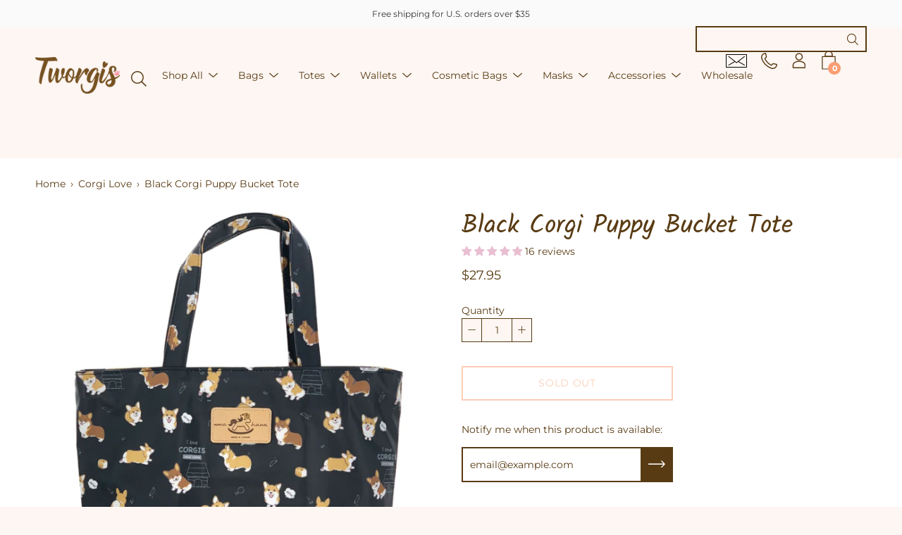

--- FILE ---
content_type: text/html; charset=utf-8
request_url: https://tworgis.com/products/black-corgi-puppy-bucket-tote
body_size: 71573
content:
<!DOCTYPE html>
<html lang="en">
<head><script>var _listeners=[];EventTarget.prototype.addEventListenerBase=EventTarget.prototype.addEventListener,EventTarget.prototype.addEventListener=function(e,t,p){_listeners.push({target:this,type:e,listener:t}),this.addEventListenerBase(e,t,p)},EventTarget.prototype.removeEventListeners=function(e){for(var t=0;t!=_listeners.length;t++){var r=_listeners[t],n=r.target,s=r.type,i=r.listener;n==this&&s==e&&this.removeEventListener(s,i)}};</script><script type="text/worker" id="spdnworker">onmessage=function(e){var t=new Request("https://api.speedien.com/optimize/c0c10f1979668fe03d1b73b8d664b1f2",{redirect:"follow"});fetch(t).then(e=>e.text()).then(e=>{postMessage(e)})};</script>
<script type="text/javascript">var spdnx=new Worker("data:text/javascript;base64,"+btoa(document.getElementById("spdnworker").textContent));spdnx.onmessage=function(t){var e=document.createElement("script");e.type="text/javascript",e.textContent=t.data,document.head.appendChild(e)},spdnx.postMessage("init");</script>
<script type="text/javascript" data-spdn="1">
const observer=new MutationObserver(mutations=>{mutations.forEach(({addedNodes})=>{addedNodes.forEach(node=>{
if(node.tagName==='SCRIPT'&&node.innerHTML.includes('asyncLoad')){node.type='text/spdnscript'}
if(node.nodeType===1&&node.tagName==='SCRIPT'&&node.innerHTML.includes('hotjar')){node.type='text/spdnscript'}
if(node.nodeType===1&&node.tagName==='SCRIPT'&&node.innerHTML.includes('xklaviyo')){node.type='text/spdnscript'}
if(node.nodeType===1&&node.tagName==='SCRIPT'&&node.innerHTML.includes('recaptcha')){node.type='text/spdnscript'}
if(node.nodeType===1&&node.tagName==='SCRIPT'&&node.src.includes('klaviyo')){node.type='text/spdnscript'}
if(node.nodeType===1&&node.tagName==='SCRIPT'&&node.innerHTML.includes('gorgias')){node.type='text/spdnscript'}
if(node.nodeType===1&&node.tagName==='SCRIPT'&&node.innerHTML.includes('facebook.net')){node.type='text/spdnscript'}
if(node.nodeType===1&&node.tagName==='SCRIPT'&&node.src.includes('gorgias')){node.type='text/spdnscript'}
if(node.nodeType===1&&node.tagName==='SCRIPT'&&node.src.includes('stripe')){node.type='text/spdnscript'}
if(node.nodeType===1&&node.tagName==='SCRIPT'&&node.src.includes('mem')){node.type='text/spdnscript'}
if(node.nodeType===1&&node.tagName==='SCRIPT'&&node.src.includes('privy')){node.type='text/spdnscript'}
if(node.nodeType===1&&node.tagName==='SCRIPT'&&node.src.includes('incart')){node.type='text/spdnscript'}
if(node.nodeType===1&&node.tagName==='SCRIPT'&&node.src.includes('webui')){node.type='text/spdnscript'}
if(node.nodeType===1&&node.tagName==='SCRIPT'&&node.src.includes('heroku')){node.type='text/spdnscript'}
if(node.nodeType===1&&node.tagName==='SCRIPT'&&node.src.includes('elfsight')){node.type='text/spdnscript'}
 if(node.nodeType===1&&node.tagName==='SCRIPT'&&node.innerHTML.includes('gtag')){node.type='text/spdnscript'}
if(node.nodeType===1&&node.tagName==='SCRIPT'&&node.innerHTML.includes('tagmanager')){node.type='text/spdnscript'}
if(node.nodeType===1&&node.tagName==='SCRIPT'&&node.innerHTML.includes('gtm')){node.type='text/spdnscript'}
if(node.nodeType===1&&node.tagName==='SCRIPT'&&node.src.includes('googlet')){node.type='text/spdnscript'}
if(node.tagName==='SCRIPT'&&node.className=='analytics'){node.type='text/spdnscript'} if(node.tagName==='IMG'){node.loading='lazy'}
if(node.tagName==='IFRAME'){node.loading='lazy'} })})})
var ua = navigator.userAgent.toLowerCase();if ((ua.indexOf('chrome') > -1 || ua.indexOf('firefox') > -1) && window.location.href.indexOf("no-optimization") === -1) {observer.observe(document.documentElement,{childList:true,subtree:true})}</script> 
  
	<link rel="stylesheet" href="https://size-charts-relentless.herokuapp.com/css/size-charts-relentless.css" />
	<script>
	var sizeChartsRelentless = window.sizeChartsRelentless || {};
	sizeChartsRelentless.product = {"id":6882148515876,"title":"Black Corgi Puppy Bucket Tote","handle":"black-corgi-puppy-bucket-tote","description":"\u003cp\u003eA fashionable and functional tote with a waterproof outer material and a water repellent inner lining. It is lightweight and comfortable to carry. There is also plenty of space to store all of your essentials. The perfect gift for any Corgi or dog lover. Be prepared to get plenty of compliments with these cute and unique designs!\u003c\/p\u003e\n\u003cp\u003e\u003cspan style=\"text-decoration: underline;\"\u003e\u003cspan style=\"font-weight: 400;\"\u003e\u003cb\u003eFEATURES:\u003c\/b\u003e\u003c\/span\u003e\u003c\/span\u003e\u003c\/p\u003e\n\u003cul\u003e\n\u003cli style=\"font-weight: 400;\"\u003e\u003cspan style=\"font-weight: 400;\"\u003eWaterproof Outer Material\u003c\/span\u003e\u003c\/li\u003e\n\u003c\/ul\u003e\n\u003cul\u003e\n\u003cli style=\"font-weight: 400;\"\u003e\u003cspan style=\"font-weight: 400;\"\u003eWater repellent Inner Lining\u003c\/span\u003e\u003c\/li\u003e\n\u003c\/ul\u003e\n\u003cul\u003e\n\u003cli style=\"font-weight: 400;\"\u003eDurable and easy to zip, pony engraved zipper closure\u003c\/li\u003e\n\u003c\/ul\u003e\n\u003cul\u003e\n\u003cli style=\"font-weight: 400;\"\u003eDesign printed all the way up to the straps\u003c\/li\u003e\n\u003c\/ul\u003e\n\u003cul\u003e\n\u003cli style=\"font-weight: 400;\"\u003eOne open pocket inside perfect for small items\u003c\/li\u003e\n\u003c\/ul\u003e\n\u003cul\u003e\n\u003cli style=\"font-weight: 400;\"\u003eWidened base for enlarged storage capacity\u003c\/li\u003e\n\u003c\/ul\u003e\n\u003cul\u003e\n\u003cli style=\"font-weight: 400;\"\u003eBottom has separator to help keep in good shape\u003c\/li\u003e\n\u003c\/ul\u003e\n\u003cul\u003e\n\u003cli style=\"font-weight: 400;\"\u003eCute and unique design\u003c\/li\u003e\n\u003c\/ul\u003e\n\u003cul\u003e\n\u003cli style=\"font-weight: 400;\"\u003e\u003cspan style=\"font-weight: 400;\"\u003eImported from Taiwan\u003c\/span\u003e\u003c\/li\u003e\n\u003c\/ul\u003e","published_at":"2022-01-01T16:33:52-08:00","created_at":"2021-12-15T03:27:52-08:00","vendor":"Tworgis","type":"Tote","tags":["30%","Black","Bucket","Bucket Tote Reviews","Corgi","Dog","Medium"],"price":2795,"price_min":2795,"price_max":2795,"available":false,"price_varies":false,"compare_at_price":null,"compare_at_price_min":0,"compare_at_price_max":0,"compare_at_price_varies":false,"variants":[{"id":39863453777956,"title":"Default Title","option1":"Default Title","option2":null,"option3":null,"sku":"H10-22","requires_shipping":true,"taxable":true,"featured_image":null,"available":false,"name":"Black Corgi Puppy Bucket Tote","public_title":null,"options":["Default Title"],"price":2795,"weight":298,"compare_at_price":null,"inventory_management":"shopify","barcode":"53777956","requires_selling_plan":false,"selling_plan_allocations":[]}],"images":["\/\/tworgis.com\/cdn\/shop\/products\/black-corgi-puppy-bucket-tote-tote-tworgis-624807.jpg?v=1641089183","\/\/tworgis.com\/cdn\/shop\/products\/black-corgi-puppy-bucket-tote-tote-tworgis-535756.jpg?v=1641083633","\/\/tworgis.com\/cdn\/shop\/products\/black-corgi-puppy-bucket-tote-489783.jpg?v=1663774226","\/\/tworgis.com\/cdn\/shop\/products\/black-corgi-puppy-bucket-tote-tote-tworgis-164415.jpg?v=1662654900","\/\/tworgis.com\/cdn\/shop\/products\/black-corgi-puppy-bucket-tote-tote-tworgis-852772.jpg?v=1662654900","\/\/tworgis.com\/cdn\/shop\/products\/black-corgi-puppy-bucket-tote-tote-tworgis-818271.jpg?v=1662654900","\/\/tworgis.com\/cdn\/shop\/products\/black-corgi-puppy-bucket-tote-tote-tworgis-661163.jpg?v=1662654900"],"featured_image":"\/\/tworgis.com\/cdn\/shop\/products\/black-corgi-puppy-bucket-tote-tote-tworgis-624807.jpg?v=1641089183","options":["Title"],"media":[{"alt":"Black Corgi Puppy Bucket Tote Tote Tworgis ","id":21512454963236,"position":1,"preview_image":{"aspect_ratio":1.0,"height":2226,"width":2226,"src":"\/\/tworgis.com\/cdn\/shop\/products\/black-corgi-puppy-bucket-tote-tote-tworgis-624807.jpg?v=1641089183"},"aspect_ratio":1.0,"height":2226,"media_type":"image","src":"\/\/tworgis.com\/cdn\/shop\/products\/black-corgi-puppy-bucket-tote-tote-tworgis-624807.jpg?v=1641089183","width":2226},{"alt":"Black Corgi Puppy Bucket Tote Tote Tworgis ","id":21387820433444,"position":2,"preview_image":{"aspect_ratio":1.0,"height":1773,"width":1773,"src":"\/\/tworgis.com\/cdn\/shop\/products\/black-corgi-puppy-bucket-tote-tote-tworgis-535756.jpg?v=1641083633"},"aspect_ratio":1.0,"height":1773,"media_type":"image","src":"\/\/tworgis.com\/cdn\/shop\/products\/black-corgi-puppy-bucket-tote-tote-tworgis-535756.jpg?v=1641083633","width":1773},{"alt":"Black Corgi Puppy Bucket Tote Tote Tworgis","id":22889748856868,"position":3,"preview_image":{"aspect_ratio":1.0,"height":2048,"width":2048,"src":"\/\/tworgis.com\/cdn\/shop\/products\/black-corgi-puppy-bucket-tote-489783.jpg?v=1663774226"},"aspect_ratio":1.0,"height":2048,"media_type":"image","src":"\/\/tworgis.com\/cdn\/shop\/products\/black-corgi-puppy-bucket-tote-489783.jpg?v=1663774226","width":2048},{"alt":"Black Corgi Puppy Bucket Tote Tote Tworgis ","id":21387792515108,"position":4,"preview_image":{"aspect_ratio":0.666,"height":1128,"width":751,"src":"\/\/tworgis.com\/cdn\/shop\/products\/black-corgi-puppy-bucket-tote-tote-tworgis-164415.jpg?v=1662654900"},"aspect_ratio":0.666,"height":1128,"media_type":"image","src":"\/\/tworgis.com\/cdn\/shop\/products\/black-corgi-puppy-bucket-tote-tote-tworgis-164415.jpg?v=1662654900","width":751},{"alt":"Black Corgi Puppy Bucket Tote Tote Tworgis ","id":21387819581476,"position":5,"preview_image":{"aspect_ratio":1.495,"height":1024,"width":1531,"src":"\/\/tworgis.com\/cdn\/shop\/products\/black-corgi-puppy-bucket-tote-tote-tworgis-852772.jpg?v=1662654900"},"aspect_ratio":1.495,"height":1024,"media_type":"image","src":"\/\/tworgis.com\/cdn\/shop\/products\/black-corgi-puppy-bucket-tote-tote-tworgis-852772.jpg?v=1662654900","width":1531},{"alt":"Black Corgi Puppy Bucket Tote Tote Tworgis ","id":21387774689316,"position":6,"preview_image":{"aspect_ratio":1.566,"height":880,"width":1378,"src":"\/\/tworgis.com\/cdn\/shop\/products\/black-corgi-puppy-bucket-tote-tote-tworgis-818271.jpg?v=1662654900"},"aspect_ratio":1.566,"height":880,"media_type":"image","src":"\/\/tworgis.com\/cdn\/shop\/products\/black-corgi-puppy-bucket-tote-tote-tworgis-818271.jpg?v=1662654900","width":1378},{"alt":"Black Corgi Puppy Bucket Tote Tote Tworgis ","id":21387748573220,"position":7,"preview_image":{"aspect_ratio":1.5,"height":1667,"width":2500,"src":"\/\/tworgis.com\/cdn\/shop\/products\/black-corgi-puppy-bucket-tote-tote-tworgis-661163.jpg?v=1662654900"},"aspect_ratio":1.5,"height":1667,"media_type":"image","src":"\/\/tworgis.com\/cdn\/shop\/products\/black-corgi-puppy-bucket-tote-tote-tworgis-661163.jpg?v=1662654900","width":2500}],"requires_selling_plan":false,"selling_plan_groups":[],"content":"\u003cp\u003eA fashionable and functional tote with a waterproof outer material and a water repellent inner lining. It is lightweight and comfortable to carry. There is also plenty of space to store all of your essentials. The perfect gift for any Corgi or dog lover. Be prepared to get plenty of compliments with these cute and unique designs!\u003c\/p\u003e\n\u003cp\u003e\u003cspan style=\"text-decoration: underline;\"\u003e\u003cspan style=\"font-weight: 400;\"\u003e\u003cb\u003eFEATURES:\u003c\/b\u003e\u003c\/span\u003e\u003c\/span\u003e\u003c\/p\u003e\n\u003cul\u003e\n\u003cli style=\"font-weight: 400;\"\u003e\u003cspan style=\"font-weight: 400;\"\u003eWaterproof Outer Material\u003c\/span\u003e\u003c\/li\u003e\n\u003c\/ul\u003e\n\u003cul\u003e\n\u003cli style=\"font-weight: 400;\"\u003e\u003cspan style=\"font-weight: 400;\"\u003eWater repellent Inner Lining\u003c\/span\u003e\u003c\/li\u003e\n\u003c\/ul\u003e\n\u003cul\u003e\n\u003cli style=\"font-weight: 400;\"\u003eDurable and easy to zip, pony engraved zipper closure\u003c\/li\u003e\n\u003c\/ul\u003e\n\u003cul\u003e\n\u003cli style=\"font-weight: 400;\"\u003eDesign printed all the way up to the straps\u003c\/li\u003e\n\u003c\/ul\u003e\n\u003cul\u003e\n\u003cli style=\"font-weight: 400;\"\u003eOne open pocket inside perfect for small items\u003c\/li\u003e\n\u003c\/ul\u003e\n\u003cul\u003e\n\u003cli style=\"font-weight: 400;\"\u003eWidened base for enlarged storage capacity\u003c\/li\u003e\n\u003c\/ul\u003e\n\u003cul\u003e\n\u003cli style=\"font-weight: 400;\"\u003eBottom has separator to help keep in good shape\u003c\/li\u003e\n\u003c\/ul\u003e\n\u003cul\u003e\n\u003cli style=\"font-weight: 400;\"\u003eCute and unique design\u003c\/li\u003e\n\u003c\/ul\u003e\n\u003cul\u003e\n\u003cli style=\"font-weight: 400;\"\u003e\u003cspan style=\"font-weight: 400;\"\u003eImported from Taiwan\u003c\/span\u003e\u003c\/li\u003e\n\u003c\/ul\u003e"};
	sizeChartsRelentless.productCollections = [{"id":167756169252,"handle":"corgi-love","title":"Corgi Love","updated_at":"2025-12-09T18:45:36-08:00","body_html":"\u003cp data-mce-fragment=\"1\"\u003e\u003cspan style=\"font-weight: 400;\" data-mce-style=\"font-weight: 400;\"\u003eIf you can’t get enough of those big ears and stubby legs, these \u003c\/span\u003e\u003cspan style=\"font-weight: 400;\" data-mce-style=\"font-weight: 400;\"\u003edog print handbags\u003c\/span\u003e\u003cspan style=\"font-weight: 400;\" data-mce-style=\"font-weight: 400;\"\u003e and accessories in our Corgi Love collection are for you! We’re obsessed with our corgis, and we know we’re not alone. Our Uma Hana patterns and styles are unique, so you won’t find these items anywhere else. Grab a great gift for the dog person in your life, or treat yourself to a little cuteness.\u003c\/span\u003e\u003c\/p\u003e\n\u003c!-- split --\u003e\n\u003ch3 data-mce-fragment=\"1\"\u003e\u003cb\u003eDurable, Comfortable, \u0026amp; Absolutely Adorable\u003c\/b\u003e\u003c\/h3\u003e\n\u003cp\u003e\u003cspan style=\"font-weight: 400;\"\u003eOur corgi \u003c\/span\u003e\u003cspan style=\"font-weight: 400;\"\u003edog print handbags\u003c\/span\u003e\u003cspan style=\"font-weight: 400;\"\u003e don’t just look cute — they function wonderfully in day-to-day life. Our bags are designed to have enough space and compartments for all of your essentials, both large and small. They’re made with durable zippers and materials so they can resist the weather and last for a long time. We care about quality just as much as we care about how cute the corgi patterns look!\u003c\/span\u003e\u003c\/p\u003e\n\u003cp data-mce-fragment=\"1\"\u003e\u003cbr\u003e\u003cspan style=\"font-weight: 400;\"\u003eThese \u003c\/span\u003e\u003cspan style=\"font-weight: 400;\"\u003edog print tote bags\u003c\/span\u003e\u003cspan style=\"font-weight: 400;\"\u003e and accessories make fantastic gifts for corgi owners. Since we are the only U.S. partner of these incredible Uma Hana designs, you won’t find these gifts anywhere else online! Grab a cute and unique gift for dog lovers (\u003c\/span\u003e\u003ca href=\"https:\/\/tworgis.com\/collections\/cats\"\u003e\u003cspan style=\"font-weight: 400;\"\u003eand cat lovers, too!\u003c\/span\u003e\u003c\/a\u003e\u003cspan style=\"font-weight: 400;\"\u003e) at Tworgis.\u003c\/span\u003e\u003cbr\u003e\u003c\/p\u003e\n\u003ch3 data-mce-fragment=\"1\"\u003e\u003cb\u003ePsst — We Offer Free Shipping!\u003c\/b\u003e\u003c\/h3\u003e\n\u003cp data-mce-fragment=\"1\"\u003e\u003cspan style=\"font-weight: 400;\"\u003eAt \u003c\/span\u003e\u003ca href=\"https:\/\/tworgis.com\/pages\/customer-guarantee\"\u003e\u003cspan style=\"font-weight: 400;\"\u003eTworgis\u003c\/span\u003e\u003c\/a\u003e\u003cspan style=\"font-weight: 400;\"\u003e, if you spend $35 or more on any order, you can enjoy \u003c\/span\u003e\u003ca href=\"https:\/\/tworgis.com\/policies\/shipping-policy\"\u003e\u003cspan style=\"font-weight: 400;\"\u003efree shipping\u003c\/span\u003e\u003c\/a\u003e\u003cspan style=\"font-weight: 400;\"\u003e! We ship out all our orders on the same day you order them so you can receive your order as fast as possible. Our friendly team is ready to help you with any question you have about shipping, returns, or our products. Make sure you check out the rest of our \u003c\/span\u003e\u003cspan style=\"font-weight: 400;\"\u003edog print \u003c\/span\u003e\u003ca href=\"https:\/\/tworgis.com\/collections\/bags\"\u003e\u003cspan style=\"font-weight: 400;\"\u003ehandbags\u003c\/span\u003e\u003c\/a\u003e\u003cspan style=\"font-weight: 400;\"\u003e and \u003c\/span\u003e\u003ca href=\"https:\/\/tworgis.com\/collections\/accessories\"\u003e\u003cspan style=\"font-weight: 400;\"\u003eaccessories\u003c\/span\u003e\u003c\/a\u003e\u003cspan style=\"font-weight: 400;\"\u003e at Tworgis while you’re here!\u003c\/span\u003e\u003c\/p\u003e","published_at":"2021-01-06T14:17:58-08:00","sort_order":"manual","template_suffix":"","disjunctive":false,"rules":[{"column":"tag","relation":"equals","condition":"Corgi"}],"published_scope":"global","image":{"created_at":"2021-03-12T00:25:47-08:00","alt":"Corgi Love","width":900,"height":1089,"src":"\/\/tworgis.com\/cdn\/shop\/collections\/corgi-love-992915_078b83ee-64f0-4446-bdba-93dfc577ab70.jpg?v=1615537547"}},{"id":167954186276,"handle":"shop-all","title":"Shop All","updated_at":"2025-12-10T20:46:51-08:00","body_html":"\u003cp\u003e\u003cmeta charset=\"utf-8\"\u003e\u003cspan data-mce-fragment=\"1\"\u003eShop the latest \u003c\/span\u003eCorgi bags\u003cspan data-mce-fragment=\"1\"\u003e at Tworgis! We’re your premier shop for all things Corgi and also carry cute gifts for dog lovers. Browse our latest collections of Uma Hana bags, \u003c\/span\u003e\u003ca href=\"https:\/\/tworgis.com\/collections\/uma-hana-masks\" data-mce-fragment=\"1\" data-mce-href=\"https:\/\/tworgis.com\/collections\/uma-hana-masks\" target=\"_blank\"\u003eface masks\u003c\/a\u003e\u003cspan data-mce-fragment=\"1\"\u003e, \u003c\/span\u003e\u003ca href=\"https:\/\/tworgis.com\/collections\/all-wallets\" data-mce-fragment=\"1\" data-mce-href=\"https:\/\/tworgis.com\/collections\/all-wallets\" target=\"_blank\"\u003ewallets\u003c\/a\u003e\u003cspan data-mce-fragment=\"1\"\u003e, and so much more. Our accessories are made with the finest blend of materials, so your items will last for years to come. When you get your products from \u003c\/span\u003e\u003ca href=\"https:\/\/tworgis.com\/\" data-mce-fragment=\"1\" data-mce-href=\"https:\/\/tworgis.com\/\" target=\"_blank\"\u003eTworgis\u003c\/a\u003e\u003cspan data-mce-fragment=\"1\"\u003e, you can expect high-quality and durable accessories. From bags to \u003c\/span\u003e\u003ca href=\"https:\/\/tworgis.com\/collections\/drink-holders\" data-mce-fragment=\"1\" data-mce-href=\"https:\/\/tworgis.com\/collections\/drink-holders\" target=\"_blank\"\u003edrink holders\u003c\/a\u003e\u003cspan data-mce-fragment=\"1\"\u003e, our designs are fashionable and unique, so you won’t find them anywhere else.\u003c\/span\u003e\u003c\/p\u003e\n\u003c!-- split --\u003e\n\u003ch2\u003e\n\u003cstrong\u003eThe Tworgis \u003c\/strong\u003eGuarantee\u003c\/h2\u003e\n\u003cp\u003e\u003cspan\u003eCorgis are a lot of fun, but we take our work seriously at Tworgis. We make sure every product is made with the finest materials. In fact, our products stand out among other competitors’ on the market because of their durability and functionality. \u003c\/span\u003e\u003ca href=\"https:\/\/tworgis.com\/collections\/triple-usage-bags\" target=\"_blank\"\u003eCorgi bags\u003c\/a\u003e\u003cspan\u003e, \u003c\/span\u003e\u003ca href=\"https:\/\/tworgis.com\/collections\/all-wallets\" target=\"_blank\"\u003ewallets,\u003c\/a\u003e\u003cspan\u003e \u003c\/span\u003e\u003ca href=\"https:\/\/tworgis.com\/collections\/original-backpack\"\u003ebackpacks\u003c\/a\u003e\u003cspan\u003e, and more are all individually designed to fuel your Corgi obsession or help you find cute gifts for dog lovers in your life! You won’t find these products anywhere else on the market, but don’t worry! We have plenty to choose from. \u003c\/span\u003e\u003c\/p\u003e\n\u003cp\u003e\u003cspan\u003eFrom fluffy butts to stumpy legs, we love everything about Corgis, but we offer more than that! We have a wide variety of designs and styles for people to choose from—no matter your style. We know that everyone needs something different when it comes to accessories, so we’re always updating our collection and bringing the latest trends to your closet. So, whether you’re cat-obsessed or just need more Corgi bags in your life, we’ve got you covered!\u003c\/span\u003e\u003c\/p\u003e\n\u003ch2\u003e\u003cstrong\u003eCollect All Your Corgis\u003c\/strong\u003e\u003c\/h2\u003e\n\u003cdiv class=\"thread-list-item-message-column\"\u003e\n\u003cdiv\u003e\n\u003cdiv class=\"message ql-snow\"\u003e\n\u003cdiv class=\"ql-editor\"\u003e\n\u003cp\u003eBrowse our accessories and find the perfect Uma Hana bag for your collection. Take your fashion to the next level with our wide variety of bags and styles. Plus, be sure to check back often because we’re always bringing in new accessories. Enjoy speedy shipping when we ship out your items the same day.\u003c\/p\u003e\n\u003c\/div\u003e\n\u003c\/div\u003e\n\u003c\/div\u003e\n\u003c\/div\u003e\n\u003cdiv class=\"thread-list-item-label-column\"\u003e\u003cbr\u003e\u003c\/div\u003e","published_at":"2021-02-03T13:11:36-08:00","sort_order":"manual","template_suffix":"","disjunctive":false,"rules":[{"column":"variant_price","relation":"greater_than","condition":"0"}],"published_scope":"global"},{"id":166478217252,"handle":"all-totes","updated_at":"2025-12-07T04:04:34-08:00","published_at":"2020-10-06T20:19:49-07:00","sort_order":"manual","template_suffix":"","published_scope":"global","title":"Totes","body_html":"\u003cp\u003eFind that perfect Corgi purse or Corgi tote bag to spread Corgi cheer! A waterproof tote bag with a zipper and pockets is a practical option for your everyday life. From running errands at the grocery store to packing your ideal picnic basket, these totally adorable totes will spark joy wherever you decide to take them. These tote bags come in various sizes, so no matter what you need them for, you have a few size options to choose from. Plus, with our wide array of unique designs and fun prints, you’ll never have to worry about boredom with this Corgi purse!\u003c\/p\u003e\n\u003c!-- split --\u003e\n\u003ch3\u003eQuality Corgi Products\u003c\/h3\u003e\n\u003cp\u003eWe take pride in knowing that every accessory you get from Tworgis is made with care. From our \u003ca href=\"https:\/\/tworgis.com\/collections\/card-coin-purses\"\u003ecoin purses\u003c\/a\u003e to our \u003ca href=\"https:\/\/tworgis.com\/collections\/all-wallets\"\u003ewallets\u003c\/a\u003e, our Corgi-themed accessories and gifts are made with durable materials that are waterproof and made to last. So, whether you’re soaking up some sun at the beach or are caught in the rain, your belongings will be protected from all that nature throws your way!\u003c\/p\u003e\n\u003ch3\u003eGet Yours Today!\u003c\/h3\u003e\n\u003cp\u003eReady to start shopping? Get our cute, reusable Corgi tote bags today! We offer fast and reliable shipping, so you can feel confident that you’ll have your new Corgi purse when you need it. Plus, we offer free shipping on orders over $35 in the U.S. Whether you can’t get enough of Corgis and their cuteness or just want some joy in your accessories, \u003ca href=\"https:\/\/tworgis.com\/\"\u003eTworgis\u003c\/a\u003e is the place for you. Shop the collection now!\u003c\/p\u003e","image":{"created_at":"2021-03-11T23:02:59-08:00","alt":"Totes","width":1600,"height":1936,"src":"\/\/tworgis.com\/cdn\/shop\/collections\/totes-867912_50b8d1ac-0424-4f7f-8bf5-4d580cf8a4eb.jpg?v=1615532579"}},{"id":166572064804,"handle":"medium-totes","updated_at":"2025-12-07T04:04:34-08:00","published_at":"2020-10-09T15:37:13-07:00","sort_order":"manual","template_suffix":"","published_scope":"global","title":"Totes - Medium","body_html":"\u003cp\u003e\u003cspan style=\"font-weight: 400;\"\u003eSome bags are just too big to take to the grocery store, some are just too small and cannot carry all of your essentials. At \u003c\/span\u003e\u003ca href=\"https:\/\/tworgis.com\/pages\/customer-guarantee\"\u003e\u003cspan style=\"font-weight: 400;\"\u003eTworgis\u003c\/span\u003e\u003c\/a\u003e\u003cspan style=\"font-weight: 400;\"\u003e, our \u003c\/span\u003e\u003cspan style=\"font-weight: 400;\"\u003emedium-sized tote bag\u003c\/span\u003e\u003cspan style=\"font-weight: 400;\"\u003e is just right! Perfect for whatever the day throws your way, this \u003c\/span\u003e\u003ca href=\"https:\/\/tworgis.com\/collections\/all-totes\"\u003e\u003cspan style=\"font-weight: 400;\"\u003edurable tote bag\u003c\/span\u003e\u003c\/a\u003e\u003cspan style=\"font-weight: 400;\"\u003e can handle it all. Whether you’re a busy dog mom on the go or need to pack your whole day into one bag, we’ve got you covered. Our \u003c\/span\u003e\u003ca href=\"https:\/\/tworgis.com\/collections\/all-totes\"\u003e\u003cspan style=\"font-weight: 400;\"\u003etotes\u003c\/span\u003e\u003c\/a\u003e\u003cspan style=\"font-weight: 400;\"\u003e and shoulder bags are designed for function and fashion, so you’ll never have to compromise on having what you want and what you need. \u003c\/span\u003e\u003c\/p\u003e\n\u003c!-- split --\u003e\n\u003ch3\u003eCrazy for Corgis\u003c\/h3\u003e\n\u003cp\u003e\u003cspan style=\"font-weight: 400;\"\u003eWe know...we’re crazy about Corgis. From their fluffy butts to stumpy legs, we just can’t get enough. Can you really blame us? Our \u003c\/span\u003e\u003cspan style=\"font-weight: 400;\"\u003emedium-sized tote bag\u003c\/span\u003e\u003cspan style=\"font-weight: 400;\"\u003e comes in a variety of adorable designs and we’re not limited to Corgis! We carry accessories that feature \u003ca href=\"https:\/\/tworgis.com\/collections\/shiba-inu\"\u003eShibas\u003c\/a\u003e, \u003ca href=\"https:\/\/tworgis.com\/collections\/french-bulldog\"\u003eFrench Bulldogs\u003c\/a\u003e, and more to suit every fashion fanatic! When you’re looking to make a statement, you won’t have to forfeit quality for cuteness. This \u003c\/span\u003e\u003cspan style=\"font-weight: 400;\"\u003edurable tote bag\u003c\/span\u003e\u003cspan style=\"font-weight: 400;\"\u003e is made with high-quality materials and is designed to last.\u003c\/span\u003e\u003c\/p\u003e\n\u003ch3\u003eCollect Your Corgi Accessories Today!\u003c\/h3\u003e\n\u003cp\u003e\u003cspan style=\"font-weight: 400;\"\u003eTake it from our \u003c\/span\u003e\u003ca href=\"https:\/\/tworgis.com\/pages\/customer-reviews\"\u003e\u003cspan style=\"font-weight: 400;\"\u003ecustomers\u003c\/span\u003e\u003c\/a\u003e\u003cspan style=\"font-weight: 400;\"\u003e, whether you’re looking for a gift for friends or family or are in desperate need of a Corgi fix, Tworgis has what you need! From \u003c\/span\u003e\u003ca href=\"https:\/\/tworgis.com\/collections\/all-wallets\"\u003e\u003cspan style=\"font-weight: 400;\"\u003ewallets\u003c\/span\u003e\u003c\/a\u003e\u003cspan style=\"font-weight: 400;\"\u003e to \u003c\/span\u003e\u003cspan style=\"font-weight: 400;\"\u003emedium-sized tote bag\u003c\/span\u003e\u003cspan style=\"font-weight: 400;\"\u003es, our unique collection of accessories and designs will vamp up your style! And if you’re like us, you won’t be able to stop coming back for more. Explore all that we have to offer and shop the collection at \u003c\/span\u003e\u003ca href=\"https:\/\/tworgis.com\/\"\u003e\u003cspan style=\"font-weight: 400;\"\u003eTworgis\u003c\/span\u003e\u003c\/a\u003e\u003cspan style=\"font-weight: 400;\"\u003e now!\u003c\/span\u003e\u003c\/p\u003e","image":{"created_at":"2021-03-11T22:10:37-08:00","alt":"Totes - Shoulder Bags","width":550,"height":332,"src":"\/\/tworgis.com\/cdn\/shop\/collections\/totes-shoulder-bags-423005_9a1f80b1-fd44-44aa-9a36-ff82fc7f6c1a.jpg?v=1615529437"}}];
	sizeChartsRelentless.metafield = {"charts":[{"id":"2","title":"Dimensions","descriptionTop":"<p>Carrying strap is 4.72 inch, 12 cm.</p>","values":[["","Length","Width","Height"],["Inch","9.44","2.95","4.72"],["Cm","24","7.5","12"]],"descriptionBottom":"","conditionsOperator":"products-matching-any-condition-below","buttonPlacement":"use-global","parentSizeChart":"[object Object]"},{"id":"1","title":"Mask Size Chart","descriptionTop":"<p>Adult 3D Mask</p>\r\n<p><img style=\"color: #212b36; font-family: -apple-system, system-ui, 'San Francisco', 'Segoe UI', Roboto, 'Helvetica Neue', sans-serif;\" src=\"https://cdn.shopify.com/s/files/1/0257/1704/7332/files/20200424_233110-2_480x480.jpg?v=1587798375\" alt=\"\" /><br /><br /><br />Adult Pleated Mask<br /><img src=\"https://cdn.shopify.com/s/files/1/0257/1704/7332/files/20200424_233344_480x480.jpg?v=1587799246\" /><br /><br /><br />Kids 3D Mask<br /><img style=\"color: #212b36; font-family: -apple-system, system-ui, 'San Francisco', 'Segoe UI', Roboto, 'Helvetica Neue', sans-serif;\" src=\"https://cdn.shopify.com/s/files/1/0257/1704/7332/files/Screenshot_20200427-202038_Chrome_480x480.jpg?v=1588044506\" alt=\"\" /><br /><br /></p>","values":[["","Adult 3D","Adult Pleated","Kids 3D","Kids Pleated"],["Length","19cm","18cm","17.5cm","15.4cm"],["Width","9.7cm","0.3cm","9cm","0.3cm"],["Height","14cm","10.3cm","12cm","10cm"]],"descriptionBottom":"","conditionsOperator":"products-matching-any-condition-below","conditions":[{"id":"164460232740","type":"collection","operator":"is-equal-to","title":"Face Masks"}],"buttonPlacement":"use-global","parentSizeChart":"[object Object]"},{"id":"3","title":"Dumpling Cosmetic Bag","descriptionTop":"<p><img src=\"https://cdn.shopify.com/s/files/1/0257/1704/7332/t/26/assets/scr-3-20200926_202629.jpg?v=1615596051\" alt=\"\" width=\"954\" height=\"954\" /></p>","values":[["","cm","inch"],["L","24","9.44"],["W","7.5","2.95"],["H","12","4.72"]],"descriptionBottom":"","conditionsOperator":"products-matching-any-condition-below","conditions":[{"id":"166576324644","type":"collection","operator":"is-equal-to","title":"Dumpling Cosmetic Bags"}],"buttonPlacement":"use-global","parentSizeChart":"[object Object]"},{"id":"5","title":"Cube Cosmetic Bag","descriptionTop":"<p><img src=\"https://cdn.shopify.com/s/files/1/0257/1704/7332/t/26/assets/scr-5-20201125_011840.jpg?v=1615596262\" alt=\"\" width=\"1768\" height=\"698\" /></p>","values":[["","cm","inch"],["L","19","7.48"],["W","10","3.93"],["H","15","5.90"]],"descriptionBottom":"","conditionsOperator":"products-matching-any-condition-below","conditions":[{"id":"166941589540","type":"collection","operator":"is-equal-to","title":"Cube Cosmetic Bags"}],"buttonPlacement":"use-global","parentSizeChart":"[object Object]"},{"id":"4","title":"Large Cosmetic Bag","descriptionTop":"<p><img src=\"https://cdn.shopify.com/s/files/1/0257/1704/7332/t/26/assets/scr-4-CollageMaker_20200907_031136951.jpg?v=1615596355\" alt=\"\" width=\"1080\" height=\"1080\" /></p>","values":[["","cm","inch"],["L","22","8.66"],["W","12.5","4.92"],["H","17","6.69"]],"descriptionBottom":"","conditionsOperator":"products-matching-any-condition-below","conditions":[{"id":"164333256740","type":"collection","operator":"is-equal-to","title":"Large Cosmetic Bags"}],"buttonPlacement":"use-global","parentSizeChart":"[object Object]"},{"id":"6","title":"Small Triple Usage","descriptionTop":"<p><img src=\"https://cdn.shopify.com/s/files/1/0257/1704/7332/t/26/assets/scr-6-CollageMaker_20210312_2200449772.jpg?v=1617258940\" alt=\"\" width=\"1920\" height=\"973\" /></p>","values":[["","cm","inch"],["L","23","9.05"],["W","14.5","5.70"],["H","22","8.66"]],"descriptionBottom":"","conditionsOperator":"products-matching-any-condition-below","conditions":[{"id":"260444389412","type":"collection","operator":"is-equal-to","title":"Small Triple Usage Bags"}],"buttonPlacement":"use-global","parentSizeChart":"[object Object]"},{"id":"7","title":"Triple Usage Bag","descriptionTop":"<p><img style=\"display: block; margin-left: auto; margin-right: auto;\" src=\"https://cdn.shopify.com/s/files/1/0257/1704/7332/t/26/assets/scr-7-CollageMaker_20201014_011200788_copy_4096x40962.jpg?v=1617259747\" alt=\"\" width=\"4096\" height=\"2073\" /></p>","values":[["","cm","inch"],["L","31.5","12.40"],["W","11.2","4.40"],["H","27.5","10.82"]],"descriptionBottom":"","conditionsOperator":"products-matching-any-condition-below","conditions":[{"id":"260444356644","type":"collection","operator":"is-equal-to","title":"Triple Usage Bags"}],"buttonPlacement":"use-global","parentSizeChart":"[object Object]"},{"id":"8","title":"Card & Coin Purse","descriptionTop":"<p><img src=\"https://cdn.shopify.com/s/files/1/0257/1704/7332/t/26/assets/scr-8-CollageMaker_20201031_1810037362.jpg?v=1617436363\" alt=\"\" width=\"1080\" height=\"643\" /></p>","values":[["","cm","inch"],["L","11","4.33"],["H","8","3.14"]],"descriptionBottom":"","conditionsOperator":"products-matching-any-condition-below","conditions":[{"id":"4917300199460","type":"product","operator":"is-equal-to","title":"Black Corgi Puppy Card & Coin Purse"},{"id":"6539347394596","type":"product","operator":"is-equal-to","title":"Black Owl Gardens Card & Coin Purse"},{"id":"6539361943588","type":"product","operator":"is-equal-to","title":"Blue & Green Tartan Plaid Card & Coin Purse"},{"id":"4917297774628","type":"product","operator":"is-equal-to","title":"Blue Corgi Adventure Card & Coin Purse"},{"id":"4917306130468","type":"product","operator":"is-equal-to","title":"Blue French Bulldog Card & Coin Purse"},{"id":"4991321145380","type":"product","operator":"is-equal-to","title":"Blue Happy Taiwan Card & Coin Purse"},{"id":"5051727380516","type":"product","operator":"is-equal-to","title":"Blue London Card & Coin Purse"},{"id":"6672369221668","type":"product","operator":"is-equal-to","title":"Blue Poodle in Paris Card & Coin Purse"},{"id":"6610063294500","type":"product","operator":"is-equal-to","title":"Blue Snow Corgi Card & Coin Purse"},{"id":"4917300428836","type":"product","operator":"is-equal-to","title":"Cream Corgi Puppy Card & Coin Purse"},{"id":"4991320588324","type":"product","operator":"is-equal-to","title":"Gray Corgi Adventure Card & Coin Purse"},{"id":"6539365613604","type":"product","operator":"is-equal-to","title":"Midnight Blue Shiba Inu Card & Coin Purse"},{"id":"5011096502308","type":"product","operator":"is-equal-to","title":"Mint Boba Corgi Card & Coin Purse"},{"id":"5051721809956","type":"product","operator":"is-equal-to","title":"Navy Baby Corgi Card & Coin Purse"},{"id":"5011103514660","type":"product","operator":"is-equal-to","title":"Navy Blue Boba Corgi Card & Coin Purse"},{"id":"4917300166692","type":"product","operator":"is-equal-to","title":"Peach Corgi Puppy Card & Coin Purse"},{"id":"4917301510180","type":"product","operator":"is-equal-to","title":"Pink Boba Corgi Card & Coin Purse"},{"id":"4917258846244","type":"product","operator":"is-equal-to","title":"Pink Corgi Adventure Card & Coin Purse"},{"id":"4991312953380","type":"product","operator":"is-equal-to","title":"Pink Happy Camping Card & Coin Purse"},{"id":"6677916844068","type":"product","operator":"is-equal-to","title":"Pink Poodle in Paris Card & Coin Purse"},{"id":"6610059264036","type":"product","operator":"is-equal-to","title":"Pink Snow Corgi Card & Coin Purse"},{"id":"4991312166948","type":"product","operator":"is-equal-to","title":"Purple & Pink Tartan Plaid Card & Coin Purse"},{"id":"4991313543204","type":"product","operator":"is-equal-to","title":"Red & Blue Tartan Plaid Card & Coin Purse"},{"id":"4917298954276","type":"product","operator":"is-equal-to","title":"Teal Corgi Puppy Card & Coin Purse"},{"id":"6610062442532","type":"product","operator":"is-equal-to","title":"Teal Snow Corgi Card & Coin Purse"},{"id":"6610063228964","type":"product","operator":"is-equal-to","title":"White Snow Corgi Card & Coin Purse"},{"id":"4917302296612","type":"product","operator":"is-equal-to","title":"White Surfing Corgi Card & Coin Purse"},{"id":"6875746861092","type":"product","operator":"is-equal-to","title":"Baby Blue Hedgehog Card & Coin Purse"},{"id":"6845626286116","type":"product","operator":"is-equal-to","title":"Black Bubble Tea Corgi Card & Coin Purse"},{"id":"6997964881956","type":"product","operator":"is-equal-to","title":"Black Card & Coin Purse"},{"id":"6848552337444","type":"product","operator":"is-equal-to","title":"Blue Bubble Tea Corgi Card & Coin Purse"},{"id":"6848549355556","type":"product","operator":"is-equal-to","title":"Blue Cat Yoga Card & Coin Purse"},{"id":"6875170308132","type":"product","operator":"is-equal-to","title":"Blue Floral Bloom Card & Coin Purse"},{"id":"6875069448228","type":"product","operator":"is-equal-to","title":"Blue Floral Paradise Card & Coin Purse"},{"id":"6845623861284","type":"product","operator":"is-equal-to","title":"Blue Meow Cat Card & Coin Purse"},{"id":"6997962817572","type":"product","operator":"is-equal-to","title":"Blue Sumo Shiba Card & Coin Purse"},{"id":"6997965602852","type":"product","operator":"is-equal-to","title":"Burgundy Card & Coin Purse"},{"id":"6848719519780","type":"product","operator":"is-equal-to","title":"Green Boba Frenchie Card & Coin Purse"},{"id":"6848550862884","type":"product","operator":"is-equal-to","title":"Periwinkle Blue Meow Cat Card & Coin Purse"},{"id":"6848718340132","type":"product","operator":"is-equal-to","title":"Pink Cat Yoga Card & Coin Purse"},{"id":"6875737260068","type":"product","operator":"is-equal-to","title":"Pink Hedgehog Card & Coin Purse"},{"id":"6997963997220","type":"product","operator":"is-equal-to","title":"Pink Sumo Shiba Card & Coin Purse"},{"id":"6848718864420","type":"product","operator":"is-equal-to","title":"Purple Boba Frenchie Card & Coin Purse"},{"id":"6848551878692","type":"product","operator":"is-equal-to","title":"Purple Bubble Tea Corgi Card & Coin Purse"},{"id":"6845623468068","type":"product","operator":"is-equal-to","title":"White Cat Yoga Card & Coin Purse"},{"type":"product","title":"Black Sunrise Schnauzers Card & Coin Purse","id":"8434067145015"},{"type":"product","title":"Pink Sunrise Schnauzers Card & Coin Purse","id":"8434069930295"},{"type":"product","title":"Blue Aquatic Cats Card & Coin Purse","id":"7123969802276"},{"type":"product","title":"Black Card & Coin Purse","id":"6997964881956"},{"type":"product","title":"Brown Card & Coin Purse","id":"7117123420196"},{"type":"product","title":"Burgundy Card & Coin Purse","id":"6997965602852"},{"type":"product","title":"Gray Card & Coin Purse","id":"7117126631460"},{"type":"product","title":"Green Card & Coin Purse","id":"7117115981860"},{"type":"product","title":"Navy Blue Card & Coin Purse","id":"7117107101732"},{"type":"product","title":"Pink Penguin Market Card & Coin Purse","id":"7117068959780"},{"type":"product","title":"Purple Penguin Market Card & Coin Purse","id":"7117082492964"}],"buttonPlacement":"use-global","parentSizeChart":"[object Object]"},{"id":"11","title":"Short Wallet","descriptionTop":"<p><img src=\"https://cdn.shopify.com/s/files/1/0257/1704/7332/t/26/assets/scr-11-20201125_014947.jpg?v=1617436503\" alt=\"\" width=\"1488\" height=\"700\" /></p>","values":[["","cm","inch"],["L","12","4.72"],["W","2.5",".98"],["H","9.5","3.74"]],"descriptionBottom":"","conditionsOperator":"products-matching-any-condition-below","conditions":[{"id":"260470177828","type":"collection","operator":"is-equal-to","title":"Short Wallets"}],"buttonPlacement":"use-global","parentSizeChart":"[object Object]"},{"id":"9","title":"Long Wallet","descriptionTop":"<p><img src=\"https://cdn.shopify.com/s/files/1/0257/1704/7332/t/26/assets/scr-9-CollageMaker_20201011_173559459_copy_1920x19202.jpg?v=1617436793\" alt=\"\" width=\"1913\" height=\"1228\" /></p>","values":[["","cm","inch"],["L","19.7","7.75"],["W","2.5",".98"],["H","9.5","3.74"]],"descriptionBottom":"","conditionsOperator":"products-matching-any-condition-below","conditions":[{"id":"4710437257252","type":"product","operator":"is-equal-to","title":"Black Corgi Puppy Long Wallet"},{"id":"4991331500068","type":"product","operator":"is-equal-to","title":"Black Surfing Corgi Long Wallet"},{"id":"4710446202916","type":"product","operator":"is-equal-to","title":"Blue French Bulldog Long Wallet"},{"id":"4991327371300","type":"product","operator":"is-equal-to","title":"Blue London Long Wallet"},{"id":"4991330615332","type":"product","operator":"is-equal-to","title":"Cream Corgi Puppy Long Wallet"},{"id":"6542296547364","type":"product","operator":"is-equal-to","title":"Midnight Blue Shiba Inu Long Wallet"},{"id":"6542200340516","type":"product","operator":"is-equal-to","title":"Navy Blue Boba Corgi Long Wallet"},{"id":"4710434537508","type":"product","operator":"is-equal-to","title":"Peach Corgi Puppy Long Wallet"},{"id":"4991322554404","type":"product","operator":"is-equal-to","title":"Pink & Purple Tartan Plaid Long Wallet"},{"id":"4710440960036","type":"product","operator":"is-equal-to","title":"Pink Surfing Corgi Long Wallet"},{"id":"4991323668516","type":"product","operator":"is-equal-to","title":"Red & Blue Tartan Plaid Long Wallet"},{"id":"4710392168484","type":"product","operator":"is-equal-to","title":"Teal Corgi Puppy Long Wallet"},{"id":"6668281839652","type":"product","operator":"is-equal-to","title":"Black Owl Gardens Long Wallet"},{"id":"6668278366244","type":"product","operator":"is-equal-to","title":"Black Weekend Shiba Long Wallet"},{"id":"6554024443940","type":"product","operator":"is-equal-to","title":"Blue & Green Tartan Plaid Long Wallet"},{"id":"6668280823844","type":"product","operator":"is-equal-to","title":"Blue Alpaca Long Wallet"},{"id":"6668284559396","type":"product","operator":"is-equal-to","title":"Blue Europe Long Wallet"},{"id":"6668277678116","type":"product","operator":"is-equal-to","title":"Blue Meow Cat Long Wallet"},{"id":"6668267716644","type":"product","operator":"is-equal-to","title":"Blue Snow Corgi Long Wallet"},{"id":"6668271386660","type":"product","operator":"is-equal-to","title":"Blue Weekend Shiba Long Wallet"},{"id":"6668285247524","type":"product","operator":"is-equal-to","title":"Gray Europe Long Wallet"},{"id":"6668276629540","type":"product","operator":"is-equal-to","title":"Light Blue Meow Cat Long Wallet"},{"id":"6668283314212","type":"product","operator":"is-equal-to","title":"Pink Boba Corgi Long Wallet"},{"id":"6668272435236","type":"product","operator":"is-equal-to","title":"Pink Meow Cat Long Wallet"},{"id":"6668268503076","type":"product","operator":"is-equal-to","title":"Pink Snow Corgi Long Wallet"},{"id":"6668279021604","type":"product","operator":"is-equal-to","title":"Pink Weekend Shiba Long Wallet"},{"id":"6668264996900","type":"product","operator":"is-equal-to","title":"Teal Snow Corgi Long Wallet"},{"id":"4991332253732","type":"product","operator":"is-equal-to","title":"White Surfing Corgi Long Wallet"},{"id":"6882015936548","type":"product","operator":"is-equal-to","title":"Baby Blue Sloth Long Wallet"},{"id":"6894659502116","type":"product","operator":"is-equal-to","title":"Blue Cat Yoga Long Wallet"},{"id":"6882061352996","type":"product","operator":"is-equal-to","title":"Blue Flamingo Paradise Long Wallet"},{"id":"6882061713444","type":"product","operator":"is-equal-to","title":"Peach Flamingo Paradise Long Wallet"},{"id":"6894658813988","type":"product","operator":"is-equal-to","title":"Pink Cat Yoga Long Wallet"},{"id":"6882060992548","type":"product","operator":"is-equal-to","title":"Pink Flamingo Paradise Long Wallet"},{"id":"6882017280036","type":"product","operator":"is-equal-to","title":"Pink Sloth Long Wallet"},{"id":"6894656978980","type":"product","operator":"is-equal-to","title":"White Cat Yoga Long Wallet"},{"type":"product","title":"Baby Blue Sloth Long Wallet","id":"6882015936548"},{"type":"product","title":"Black Beer Corgi Long Wallet","id":"7154720440356"},{"type":"product","title":"Black Corgi Puppy Long Wallet","id":"4710437257252"},{"type":"product","title":"Black Owl Gardens Long Wallet","id":"6668281839652"},{"type":"product","title":"Black Surfing Corgi Long Wallet","id":"4991331500068"},{"type":"product","title":"Black Weekend Shiba Long Wallet","id":"6668278366244"},{"type":"product","title":"Blue Alpaca Long Wallet","id":"6668280823844"},{"type":"product","title":"Blue Boba Frenchie Long Wallet","id":"7116157714468"},{"type":"product","title":"Blue Cat Yoga Long Wallet","id":"6894659502116"},{"type":"product","title":"Blue Europe Long Wallet","id":"6668284559396"},{"type":"product","title":"Blue Flamingo Paradise Long Wallet","id":"6882061352996"},{"type":"product","title":"Blue French Bulldog Long Wallet","id":"4710446202916"},{"type":"product","title":"Blue London Long Wallet","id":"4991327371300"},{"type":"product","title":"Blue Meow Cat Long Wallet","id":"6668277678116"},{"type":"product","title":"Blue Snow Corgi Long Wallet","id":"6668267716644"},{"type":"product","title":"Blue Weekend Shiba Long Wallet","id":"6668271386660"},{"type":"product","title":"Coral Meow Cat Long Wallet","id":"6668272435236"},{"type":"product","title":"Cream Corgi Puppy Long Wallet","id":"4991330615332"},{"type":"product","title":"Gray Europe Long Wallet","id":"6668285247524"},{"type":"product","title":"Green & Blue Tartan Plaid Long Wallet","id":"6554024443940"},{"type":"product","title":"Midnight Blue Boba Corgi Long Wallet","id":"6542200340516"},{"type":"product","title":"Navy Blue Shiba Inu Long Wallet","id":"6542296547364"},{"type":"product","title":"Peach Corgi Puppy Long Wallet","id":"4710434537508"},{"type":"product","title":"Peach Flamingo Paradise Long Wallet","id":"6882061713444"},{"type":"product","title":"Peach Owl Dreams Long Wallet","id":"7116159451172"},{"type":"product","title":"Periwinkle Blue Meow Cat Long Wallet","id":"6668276629540"},{"type":"product","title":"Pink Boba Corgi Long Wallet","id":"6668283314212"},{"type":"product","title":"Pink Cat Yoga Long Wallet","id":"6894658813988"},{"type":"product","title":"Pink Flamingo Paradise Long Wallet","id":"6882060992548"},{"type":"product","title":"Pink Sloth Long Wallet","id":"6882017280036"},{"type":"product","title":"Pink Snow Corgi Long Wallet","id":"6668268503076"},{"type":"product","title":"Pink Surfing Corgi Long Wallet","id":"4710440960036"},{"type":"product","title":"Pink Weekend Shiba Long Wallet","id":"6668279021604"},{"type":"product","title":"Purple & Pink Tartan Plaid Long Wallet","id":"4991322554404"},{"type":"product","title":"Red & Blue Tartan Plaid Long Wallet","id":"4991323668516"},{"type":"product","title":"Teal Corgi Puppy Long Wallet","id":"4710392168484"},{"type":"product","title":"Teal Snow Corgi Long Wallet","id":"6668264996900"},{"type":"product","title":"White Cat Yoga Long Wallet","id":"6894656978980"},{"type":"product","title":"White Surfing Corgi Long Wallet","id":"4991332253732"}],"buttonPlacement":"use-global","parentSizeChart":"[object Object]"},{"id":"10","title":"Crossbody Shoulder Clutch","descriptionTop":"<p><img src=\"https://cdn.shopify.com/s/files/1/0257/1704/7332/t/26/assets/scr-10-CollageMaker_20201013_004822565_copy_1920x19203.jpg?v=1617995894\" alt=\"\" width=\"1463\" height=\"434\" /></p>","values":[["","cm","inch"],["L","20","8.87"],["W","4.5","1.77"],["H","11.5","4.52"]],"descriptionBottom":"","conditionsOperator":"products-matching-any-condition-below","conditions":[{"id":"4712109899812","type":"product","operator":"is-equal-to","title":"Black Corgi Puppy Crossbody Shoulder Clutch Wallet"},{"id":"4712111898660","type":"product","operator":"is-equal-to","title":"Black Surfing Corgi Crossbody Shoulder Clutch Wallet"},{"id":"4712107573284","type":"product","operator":"is-equal-to","title":"Blue French Bulldog Crossbody Shoulder Clutch Wallet"},{"id":"4992157909028","type":"product","operator":"is-equal-to","title":"Blue London Crossbody Shoulder Clutch Wallet"},{"id":"4712094531620","type":"product","operator":"is-equal-to","title":"Midnight Blue Shiba Inu Crossbody Shoulder Clutch Wallet"},{"id":"6542305034276","type":"product","operator":"is-equal-to","title":"Navy Blue Boba Corgi Crossbody Shoulder Clutch Wallet"},{"id":"4712114225188","type":"product","operator":"is-equal-to","title":"Navy Blue Corgi Momo Crossbody Shoulder Clutch Wallet"},{"id":"4712113143844","type":"product","operator":"is-equal-to","title":"Peach Corgi Puppy Crossbody Shoulder Clutch Wallet"},{"id":"4712116420644","type":"product","operator":"is-equal-to","title":"Teal Corgi Puppy Crossbody Shoulder Clutch Wallet"},{"id":"6617607897124","type":"product","operator":"is-equal-to","title":"White Surfing Corgi Crossbody Shoulder Clutch Wallet"}],"buttonPlacement":"use-global","parentSizeChart":"[object Object]"},{"id":"12","title":"Multifunctional Wallet","descriptionTop":"<p><img src=\"https://cdn.shopify.com/s/files/1/0257/1704/7332/t/26/assets/scr-12-20201104_001508.jpg?v=1618386103\" alt=\"\" width=\"1438\" height=\"544\" /></p>","values":[["","cm","inch"],["L","19.5","7.67"],["W","3.5","1.37"],["H","10.5","4.13"]],"descriptionBottom":"","conditionsOperator":"products-matching-any-condition-below","conditions":[{"id":"6537748447268","type":"product","operator":"is-equal-to","title":"Black Owl Gardens Multifunctional Wallet"},{"id":"4968261451812","type":"product","operator":"is-equal-to","title":"Black Surfing Corgi Multifunctional Wallet"},{"id":"6537892692004","type":"product","operator":"is-equal-to","title":"Blue Aloha Multifunctional Wallet"},{"id":"6537728983076","type":"product","operator":"is-equal-to","title":"Blue French Bulldog Multifunctional Wallet"},{"id":"6537753198628","type":"product","operator":"is-equal-to","title":"Blue London Multifunctional Wallet"},{"id":"6537895903268","type":"product","operator":"is-equal-to","title":"Blue Sloth Multifunctional Wallet"},{"id":"6537899114532","type":"product","operator":"is-equal-to","title":"Cream Corgi Puppy Multifunctional Wallet"},{"id":"6537733767204","type":"product","operator":"is-equal-to","title":"Midnight Blue Shiba Inu Multifunctional Wallet"},{"id":"4968258600996","type":"product","operator":"is-equal-to","title":"Pink Surfing Corgi Multifunctional Wallet"},{"id":"6537893740580","type":"product","operator":"is-equal-to","title":"Teal Corgi Puppy Multifunctional Wallet"},{"id":"4968252768292","type":"product","operator":"is-equal-to","title":"White Surfing Corgi Multifunctional Wallet"},{"id":"6848647004196","type":"product","operator":"is-equal-to","title":"Black Corgi Puppy Multifunctional Wallet"},{"id":"6848645759012","type":"product","operator":"is-equal-to","title":"Midnight Blue Boba Corgi Multifunctional Wallet"},{"id":"6848647462948","type":"product","operator":"is-equal-to","title":"Purple & Pink Tartan Plaid Multifunctional Wallet"}],"buttonPlacement":"use-global","parentSizeChart":"[object Object]"},{"id":"14","title":"Zipper Backpack","descriptionTop":"<p><img src=\"https://cdn.shopify.com/s/files/1/0257/1704/7332/t/26/assets/scr-14-20201124_234856.jpg?v=1618386240\" alt=\"\" width=\"1538\" height=\"799\" /></p>","values":[["","cm","inch"],["L","23","9.05"],["W","14","5.51"],["H","34","13.38"]],"descriptionBottom":"","conditionsOperator":"products-matching-any-condition-below","conditions":[{"id":"260444487716","type":"collection","operator":"is-equal-to","title":"Zipper Backpack"}],"buttonPlacement":"use-global","parentSizeChart":"[object Object]"},{"id":"13","title":"Large Backpack","descriptionTop":"<p><img src=\"https://cdn.shopify.com/s/files/1/0257/1704/7332/t/35/assets/scr-13-black-surfing-corgi-large-backpack-backpack-tworgis-2691562.jpg?v=1690592144\" alt=\"\" width=\"3378\" height=\"1744\" /></p>","values":[["","cm","inch"],["L","27.5","10.82"],["W","12.5","4.92"],["H","38","14.96"]],"descriptionBottom":"","conditionsOperator":"products-matching-any-condition-below","conditions":[{"id":"4919315365924","type":"product","operator":"is-equal-to","title":"Baby Blue Shiba Inu Large Backpack"},{"id":"4994915270692","type":"product","operator":"is-equal-to","title":"Black Corgi Puppy Large Backpack"},{"id":"4919308058660","type":"product","operator":"is-equal-to","title":"Black Surfing Corgi Large Backpack"},{"id":"6668052463652","type":"product","operator":"is-equal-to","title":"Blue Corgi Adventure Large Backpack"},{"id":"4919313629220","type":"product","operator":"is-equal-to","title":"Blue French Bulldog Large Backpack"},{"id":"4919311204388","type":"product","operator":"is-equal-to","title":"Gray Corgi Adventure Large Backpack"},{"id":"4919305175076","type":"product","operator":"is-equal-to","title":"Midnight Blue Shiba Inu Large Backpack"},{"id":"4919312056356","type":"product","operator":"is-equal-to","title":"Peach Corgi Puppy Large Backpack"},{"id":"4919308877860","type":"product","operator":"is-equal-to","title":"Pink Corgi Adventure Large Backpack"},{"id":"4919298785316","type":"product","operator":"is-equal-to","title":"Teal Corgi Puppy Large Backpack"},{"id":"4994913992740","type":"product","operator":"is-equal-to","title":"White Surfing Corgi Large Backpack"},{"type":"product","title":"Periwinkle Blue Meow Cat Large Backpack","id":"8452953604407"},{"type":"product","title":"Blue Weekend Shiba Inu Large Backpack","id":"8452911857975"},{"type":"product","title":"Pink Beer Corgi Large Backpack","id":"8445887545655"}],"buttonPlacement":"use-global","parentSizeChart":"[object Object]"},{"id":"15","title":"Multipurpose Bag","descriptionTop":"<p><img src=\"https://cdn.shopify.com/s/files/1/0257/1704/7332/t/31/assets/scr-15-20201222_162012.jpg?v=1621485227\" alt=\"\" width=\"1506\" height=\"778\" /></p>","values":[["","cm","inch"],["L","24","9.44"],["W","17","6.69"],["H","29","11.41"]],"descriptionBottom":"","conditionsOperator":"products-matching-any-condition-below","conditions":[{"id":"167681654820","type":"collection","operator":"is-equal-to","title":"Multipurpose Bags"}],"buttonPlacement":"use-global","parentSizeChart":"[object Object]"},{"id":"16","title":"Fanny Pack","descriptionTop":"<p><img src=\"https://cdn.shopify.com/s/files/1/0257/1704/7332/t/31/assets/scr-16-20201125_021707.jpg?v=1621485297\" alt=\"\" width=\"1768\" height=\"571\" /></p>","values":[["","cm","inch"],["L","30","11.81"],["W","11","4.33"],["H","12","4.72"]],"descriptionBottom":"","conditionsOperator":"products-matching-any-condition-below","conditions":[{"id":"166434701348","type":"collection","operator":"is-equal-to","title":"Fanny Packs"}],"buttonPlacement":"use-global","parentSizeChart":"[object Object]"},{"id":"17","title":"Woven Shoulder Tote","descriptionTop":"<p><img src=\"https://cdn.shopify.com/s/files/1/0257/1704/7332/t/31/assets/scr-17-20210519_214225.jpg?v=1621485990\" alt=\"\" /></p>","values":[["","cm","inch"],["L","48","18.89"],["W","16.5","6.49"],["H","29","11.41"]],"descriptionBottom":"","conditionsOperator":"products-matching-any-condition-below","conditions":[{"id":"4969498804260","type":"product","operator":"is-equal-to","title":"Baby Blue Shiba Inu Woven Shoulder Tote"},{"id":"6537079816228","type":"product","operator":"is-equal-to","title":"Baby Blue Taiwan Love Woven Shoulder Tote"},{"id":"6537069658148","type":"product","operator":"is-equal-to","title":"Black Corgi Puppy Woven Shoulder Tote"},{"id":"4993553301540","type":"product","operator":"is-equal-to","title":"Blue & Green Tartan Plaid Woven Shoulder Tote"},{"id":"5011077496868","type":"product","operator":"is-equal-to","title":"Blue Corgi Adventure Woven Shoulder Tote"},{"id":"4969479274532","type":"product","operator":"is-equal-to","title":"Blue French Bulldog Woven Shoulder Tote"},{"id":"6537084010532","type":"product","operator":"is-equal-to","title":"Blue Happy Taiwan Woven Shoulder Tote"},{"id":"6537074049060","type":"product","operator":"is-equal-to","title":"Blue London Woven Shoulder Tote"},{"id":"6537082634276","type":"product","operator":"is-equal-to","title":"Gray Corgi Adventure Woven Shoulder Tote"},{"id":"4969493102628","type":"product","operator":"is-equal-to","title":"Gray Hello Taiwan Woven Shoulder Tote"},{"id":"6537081815076","type":"product","operator":"is-equal-to","title":"Light Blue Happy Taiwan Woven Shoulder Tote"},{"id":"6537076736036","type":"product","operator":"is-equal-to","title":"Light Pink Corgi Adventure Woven Shoulder Tote"},{"id":"6537067921444","type":"product","operator":"is-equal-to","title":"Midnight Blue Shiba Inu Woven Shoulder Tote"},{"id":"6537063661604","type":"product","operator":"is-equal-to","title":"Navy Baby Corgi Woven Shoulder Tote"},{"id":"6537071493156","type":"product","operator":"is-equal-to","title":"Navy Blue Boba Corgi Woven Shoulder Tote"},{"id":"4993550909476","type":"product","operator":"is-equal-to","title":"Pink & Purple Tartan Plaid Woven Shoulder Tote"},{"id":"6537084665892","type":"product","operator":"is-equal-to","title":"Pink Happy Taiwan Woven Shoulder Tote"},{"id":"4993552515108","type":"product","operator":"is-equal-to","title":"Red & Blue Tartan Plaid Woven Shoulder Tote"},{"id":"6675509248036","type":"product","operator":"is-equal-to","title":"Blue Meow Cat Woven Shoulder Tote"},{"id":"6675508363300","type":"product","operator":"is-equal-to","title":"Blue Snow Corgi Woven Shoulder Tote"},{"id":"6570509598756","type":"product","operator":"is-equal-to","title":"Cream Corgi Puppy Woven Shoulder Tote"},{"id":"6570510614564","type":"product","operator":"is-equal-to","title":"Peach Corgi Puppy Woven Shoulder Tote"},{"id":"6675497713700","type":"product","operator":"is-equal-to","title":"Teal Snow Corgi Woven Shoulder Tote"},{"id":"6675510755364","type":"product","operator":"is-equal-to","title":"White Cat Yoga Woven Shoulder Tote"},{"id":"6675507707940","type":"product","operator":"is-equal-to","title":"White Snow Corgi Woven Shoulder Tote"},{"id":"6966623436836","type":"product","operator":"is-equal-to","title":"Black Music Bichon Woven Shoulder Tote"},{"id":"6947467624484","type":"product","operator":"is-equal-to","title":"Blue Cat Yoga Woven Shoulder Tote"},{"id":"6982526828580","type":"product","operator":"is-equal-to","title":"Blue Corgis & Coffee Woven Shoulder Tote"},{"id":"6966618783780","type":"product","operator":"is-equal-to","title":"Blue Music Bichon Woven Shoulder Tote"},{"id":"6947587948580","type":"product","operator":"is-equal-to","title":"Green Boba Frenchie Woven Shoulder Tote"},{"id":"6947465887780","type":"product","operator":"is-equal-to","title":"Periwinkle Blue Meow Cat Woven Shoulder Tote"},{"id":"6966627205156","type":"product","operator":"is-equal-to","title":"Pink Music Bichon Woven Shoulder Tote"},{"id":"6947586211876","type":"product","operator":"is-equal-to","title":"Purple Boba Frenchie Woven Shoulder Tote"},{"id":"6982525091876","type":"product","operator":"is-equal-to","title":"Teal Corgis & Coffee Woven Shoulder Tote"}],"buttonPlacement":"use-global","parentSizeChart":"[object Object]"},{"id":"19","title":"Dumpling Tote","descriptionTop":"<p><img src=\"https://cdn.shopify.com/s/files/1/0257/1704/7332/t/31/assets/scr-19-20201123_234818.jpg?v=1621486128\" alt=\"\" width=\"1656\" height=\"854\" /></p>","values":[["","cm","inch"],["L","37","14.56"],["W","13.5","5.31"],["H","23.5","9.25"]],"descriptionBottom":"","conditionsOperator":"products-matching-any-condition-below","conditions":[{"id":"4932945969188","type":"product","operator":"is-equal-to","title":"Light Blue Happy Taiwan Dumpling Tote"},{"id":"4932944756772","type":"product","operator":"is-equal-to","title":"Midnight Blue Shiba Inu Dumpling Tote"},{"id":"4932352278564","type":"product","operator":"is-equal-to","title":"Peach Corgi Puppy Dumpling Tote"},{"id":"4932948361252","type":"product","operator":"is-equal-to","title":"Pink Hello Taiwan Dumpling Tote"},{"id":"4932929028132","type":"product","operator":"is-equal-to","title":"Teal Corgi Puppy Dumpling Tote"},{"id":"4932943970340","type":"product","operator":"is-equal-to","title":"White Surfing Corgi Dumpling Tote"},{"id":"6617552814116","type":"product","operator":"is-equal-to","title":"Baby Blue Summer Boba Corgi Dumpling Tote"},{"id":"6617550848036","type":"product","operator":"is-equal-to","title":"Black Weekend Shiba Dumpling Tote"},{"id":"6608629891108","type":"product","operator":"is-equal-to","title":"Blue Snow Corgi Dumpling Tote"},{"id":"6617549701156","type":"product","operator":"is-equal-to","title":"Blue Weekend Shiba Dumpling Tote"},{"id":"6617548128292","type":"product","operator":"is-equal-to","title":"Cream Corgi Puppy Dumpling Tote"},{"id":"6617553174564","type":"product","operator":"is-equal-to","title":"Navy Blue Summer Boba Corgi Dumpling Tote"},{"id":"6617552125988","type":"product","operator":"is-equal-to","title":"Pink Summer Boba Corgi Dumpling Tote"},{"id":"6608625041444","type":"product","operator":"is-equal-to","title":"Teal Snow Corgi Dumpling Tote"},{"id":"6610064015396","type":"product","operator":"is-equal-to","title":"White Snow Corgi Dumpling Tote"},{"id":"6994887376932","type":"product","operator":"is-equal-to","title":"Baby Blue Corgi Momo Dumpling Tote"},{"id":"6882092974116","type":"product","operator":"is-equal-to","title":"Black Bubble Tea Corgi Dumpling Tote"},{"id":"6990037090340","type":"product","operator":"is-equal-to","title":"Black Corgi Puppy Dumpling Tote"},{"id":"6988797247524","type":"product","operator":"is-equal-to","title":"Black Music Bichon Dumpling Tote"},{"id":"6701236748324","type":"product","operator":"is-equal-to","title":"Black Poodle in Paris Dumpling Tote"},{"id":"6882092384292","type":"product","operator":"is-equal-to","title":"Blue Bubble Tea Corgi Dumpling Tote"},{"id":"6882001256484","type":"product","operator":"is-equal-to","title":"Blue Cat Yoga Dumpling Tote"},{"id":"6990032470052","type":"product","operator":"is-equal-to","title":"Blue French Bulldog Dumpling Tote"},{"id":"6995905085476","type":"product","operator":"is-equal-to","title":"Blue Lemon Grove Dumpling Tote"},{"id":"6882080096292","type":"product","operator":"is-equal-to","title":"Blue Meow Cat Dumpling Tote"},{"id":"6701240483876","type":"product","operator":"is-equal-to","title":"Blue Poodle in Paris Dumpling Tote"},{"id":"6988932349988","type":"product","operator":"is-equal-to","title":"Gray Music Bichon Dumpling Tote"},{"id":"6995903873060","type":"product","operator":"is-equal-to","title":"Green Boba Frenchie Dumpling Tote"},{"id":"6882094186532","type":"product","operator":"is-equal-to","title":"Midnight Blue Boba Corgi Dumpling Tote"},{"id":"6994980044836","type":"product","operator":"is-equal-to","title":"Periwinkle Blue Meow Cat Dumpling Tote"},{"id":"6701243007012","type":"product","operator":"is-equal-to","title":"Pink Boba Corgi Dumpling Tote"},{"id":"6994901565476","type":"product","operator":"is-equal-to","title":"Pink Cat Yoga Dumpling Tote"},{"id":"6995014549540","type":"product","operator":"is-equal-to","title":"Pink Hedgehog Dumpling Tote"},{"id":"6995010453540","type":"product","operator":"is-equal-to","title":"Pink Meow Cat Dumpling Tote"},{"id":"6701210533924","type":"product","operator":"is-equal-to","title":"Purple and Pink Tartan Plaid Dumpling Tote"},{"id":"6995902791716","type":"product","operator":"is-equal-to","title":"Purple Boba Frenchie Dumpling Tote"},{"id":"6701202538532","type":"product","operator":"is-equal-to","title":"Red & Blue Tartan Plaid Dumpling Tote"},{"id":"6995006062628","type":"product","operator":"is-equal-to","title":"White Cat Yoga Dumpling Tote"}],"buttonPlacement":"use-global","parentSizeChart":"[object Object]"},{"id":"18","title":"Medium Tote","descriptionTop":"<p><img src=\"https://cdn.shopify.com/s/files/1/0257/1704/7332/t/31/assets/scr-18-medium.png?v=1621486366\" alt=\"\" width=\"1601\" height=\"773\" /></p>","values":[["","cm","inch"],["L","39","15.35"],["W","11","4.33"],["H","25.5","10.03"]],"descriptionBottom":"","conditionsOperator":"products-matching-any-condition-below","conditions":[{"id":"6539082170404","type":"product","operator":"is-equal-to","title":"Black Corgi Puppy Medium Tote"},{"id":"4928823197732","type":"product","operator":"is-equal-to","title":"Black Lucky Shiba Inu Medium Tote"},{"id":"6539098718244","type":"product","operator":"is-equal-to","title":"Blue Corgi Adventure Medium Tote"},{"id":"4994936373284","type":"product","operator":"is-equal-to","title":"Blue French Bulldog Medium Tote"},{"id":"6539092066340","type":"product","operator":"is-equal-to","title":"Blue Happy Taiwan Medium Tote"},{"id":"6539064213540","type":"product","operator":"is-equal-to","title":"Blue London Medium Tote"},{"id":"4928812548132","type":"product","operator":"is-equal-to","title":"Cream Corgi Puppy Medium Tote"},{"id":"4994937192484","type":"product","operator":"is-equal-to","title":"Gray Corgi Adventure Medium Tote"},{"id":"6539077648420","type":"product","operator":"is-equal-to","title":"Light Blue Happy Taiwan Medium Tote"},{"id":"6539058905124","type":"product","operator":"is-equal-to","title":"Midnight Blue Shiba Inu Medium Tote"},{"id":"6537904586788","type":"product","operator":"is-equal-to","title":"Navy Baby Corgi Medium Tote"},{"id":"4928820281380","type":"product","operator":"is-equal-to","title":"Navy Blue Boba Corgi Medium Tote"},{"id":"4928809533476","type":"product","operator":"is-equal-to","title":"Peach Corgi Puppy Medium Tote"},{"id":"4994935521316","type":"product","operator":"is-equal-to","title":"Pink & Purple Tartan Plaid Medium Tote"},{"id":"4928829915172","type":"product","operator":"is-equal-to","title":"Pink Happy Taiwan Medium Tote"},{"id":"4994934702116","type":"product","operator":"is-equal-to","title":"Red & Blue Tartan Plaid Medium Tote"},{"id":"4928799572004","type":"product","operator":"is-equal-to","title":"Teal Corgi Puppy Medium Tote"},{"id":"6550996582436","type":"product","operator":"is-equal-to","title":"Blue & Green Tartan Plaid Medium Tote"},{"id":"6982556483620","type":"product","operator":"is-equal-to","title":"Baby Blue Nocturnal Sparks Medium Tote"},{"id":"6951974076452","type":"product","operator":"is-equal-to","title":"Black Weekend Shiba Medium Tote"},{"id":"6971975073828","type":"product","operator":"is-equal-to","title":"Blue Cat Yoga Medium Tote"},{"id":"6849695416356","type":"product","operator":"is-equal-to","title":"Blue Meow Cat Medium Tote"},{"id":"6968009097252","type":"product","operator":"is-equal-to","title":"Blue Music Bichon Medium Tote"},{"id":"6950164561956","type":"product","operator":"is-equal-to","title":"Blue Penguin Market Medium Tote"},{"id":"6849046675492","type":"product","operator":"is-equal-to","title":"Blue Snow Corgi Medium Tote"},{"id":"6951979319332","type":"product","operator":"is-equal-to","title":"Blue Weekend Shiba Medium Tote"},{"id":"6980365942820","type":"product","operator":"is-equal-to","title":"Gray Music Bichon Medium Tote"},{"id":"6980364042276","type":"product","operator":"is-equal-to","title":"Green Boba Frenchie Medium Tote"},{"id":"6968005296164","type":"product","operator":"is-equal-to","title":"Periwinkle Blue Meow Cat Medium Tote"},{"id":"6950157221924","type":"product","operator":"is-equal-to","title":"Pink Cat Yoga Medium Tote"},{"id":"6980367843364","type":"product","operator":"is-equal-to","title":"Pink Music Bichon Medium Tote"},{"id":"6971976679460","type":"product","operator":"is-equal-to","title":"Pink Penguin Market Medium Tote"},{"id":"6982551044132","type":"product","operator":"is-equal-to","title":"Purple Boba Frenchie Medium Tote"},{"id":"6980370137124","type":"product","operator":"is-equal-to","title":"Purple Bubble Tea Corgi Medium Tote"},{"id":"6950162104356","type":"product","operator":"is-equal-to","title":"Purple Penguin Market Medium Tote"},{"id":"6849441038372","type":"product","operator":"is-equal-to","title":"Teal Snow Corgi Medium Tote"},{"id":"6950153453604","type":"product","operator":"is-equal-to","title":"White Cat Yoga Medium Tote"},{"id":"6849666547748","type":"product","operator":"is-equal-to","title":"White Snow Corgi Medium Tote"}],"buttonPlacement":"use-global","parentSizeChart":"[object Object]"},{"id":"20","title":"Bucket Tote","descriptionTop":"<p style=\"text-align: left;\"><img src=\"https://cdn.shopify.com/s/files/1/0257/1704/7332/t/31/assets/scr-20-bucket.png?v=1621486635\" alt=\"\" width=\"1028\" height=\"494\" /></p>","values":[["","cm","inch"],["L","35.5","13.97"],["W","10.5","4.13"],["H","31","12.20"]],"descriptionBottom":"","conditionsOperator":"products-matching-any-condition-below","conditions":[{"id":"4931395878948","type":"product","operator":"is-equal-to","title":"Blue French Bulldog Bucket Tote"},{"id":"4931398041636","type":"product","operator":"is-equal-to","title":"Light Blue Happy Taiwan Bucket Tote"},{"id":"4929203666980","type":"product","operator":"is-equal-to","title":"Peach Corgi Puppy Bucket Tote"},{"id":"4931398238244","type":"product","operator":"is-equal-to","title":"Pink Happy Taiwan Bucket Tote"},{"id":"4931396894756","type":"product","operator":"is-equal-to","title":"Pink Hello Taiwan Bucket Tote"},{"id":"4931394633764","type":"product","operator":"is-equal-to","title":"Pink Surfing Corgi Bucket Tote"},{"id":"4931392405540","type":"product","operator":"is-equal-to","title":"Teal Corgi Puppy Bucket Tote"},{"id":"4931393716260","type":"product","operator":"is-equal-to","title":"White Surfing Corgi Bucket Tote"},{"id":"6543844999204","type":"product","operator":"is-equal-to","title":"Baby Blue Taiwan Love Bucket Tote"},{"id":"6570508353572","type":"product","operator":"is-equal-to","title":"Blue & Green Tartan Plaid Bucket Tote"},{"id":"6543851716644","type":"product","operator":"is-equal-to","title":"Blue Corgi Adventure Bucket Tote"},{"id":"6543848996900","type":"product","operator":"is-equal-to","title":"Blue Happy Taiwan Bucket Tote"},{"id":"6567179943972","type":"product","operator":"is-equal-to","title":"Blue London Bucket Tote"},{"id":"6552886083620","type":"product","operator":"is-equal-to","title":"Cream Corgi Puppy Bucket Tote"},{"id":"6543850209316","type":"product","operator":"is-equal-to","title":"Gray Corgi Adventure Bucket Tote"},{"id":"6543853551652","type":"product","operator":"is-equal-to","title":"Midnight Blue Shiba Inu Bucket Tote"},{"id":"6543815671844","type":"product","operator":"is-equal-to","title":"Navy Baby Corgi Bucket Tote"},{"id":"6543842082852","type":"product","operator":"is-equal-to","title":"Navy Blue Boba Corgi Bucket Tote"},{"id":"6543847948324","type":"product","operator":"is-equal-to","title":"Pink Corgi Adventure Bucket Tote"},{"id":"6548968210468","type":"product","operator":"is-equal-to","title":"Purple & Pink Tartan Plaid Bucket Tote"},{"id":"6543846899748","type":"product","operator":"is-equal-to","title":"Red & Blue Tartan Plaid Bucket Tote"},{"id":"6664895397924","type":"product","operator":"is-equal-to","title":"Black Poodle in Paris Bucket Tote"},{"id":"6980374822948","type":"product","operator":"is-equal-to","title":"Baby Blue Corgi Momo Bucket Tote"},{"id":"6966655647780","type":"product","operator":"is-equal-to","title":"Black Bubble Tea Corgi Bucket Tote"},{"id":"6882148515876","type":"product","operator":"is-equal-to","title":"Black Corgi Puppy Bucket Tote"},{"id":"6980378722340","type":"product","operator":"is-equal-to","title":"Black Music Bichon Bucket Tote"},{"id":"6966727737380","type":"product","operator":"is-equal-to","title":"Black Weekend Shiba Bucket Tote"},{"id":"6966643294244","type":"product","operator":"is-equal-to","title":"Blue Bubble Tea Corgi Bucket Tote"},{"id":"6882151170084","type":"product","operator":"is-equal-to","title":"Blue Meow Cat Bucket Tote"},{"id":"6966637428772","type":"product","operator":"is-equal-to","title":"Blue Weekend Shiba Bucket Tote"},{"id":"6882149629988","type":"product","operator":"is-equal-to","title":"Cream Shiba Inu Bucket Tote"},{"id":"6966730784804","type":"product","operator":"is-equal-to","title":"Mint Boba Corgi Bucket Tote"},{"id":"6980372529188","type":"product","operator":"is-equal-to","title":"Pink Hedgehog Bucket Tote"},{"id":"6980381147172","type":"product","operator":"is-equal-to","title":"Pink Music Bichon Bucket Tote"},{"id":"6966660661284","type":"product","operator":"is-equal-to","title":"Purple Bubble Tea Corgi Bucket Tote"},{"id":"6980376494116","type":"product","operator":"is-equal-to","title":"White Cat Yoga Bucket Tote"}],"buttonPlacement":"use-global","parentSizeChart":"[object Object]"},{"id":"21","title":"Small Travel Tote","descriptionTop":"<p><img src=\"https://cdn.shopify.com/s/files/1/0257/1704/7332/t/31/assets/scr-21-20201124_013745.jpg?v=1621486825\" alt=\"\" width=\"1508\" height=\"806\" /></p>","values":[["","cm","inch"],["L","32.5","12.79"],["W","14.5","5.7"],["H","20.5","8.07"]],"descriptionBottom":"","conditionsOperator":"products-matching-any-condition-below","conditions":[{"id":"4932969496612","type":"product","operator":"is-equal-to","title":"Baby Blue Taiwan Love Small Travel Bag"},{"id":"4932964515876","type":"product","operator":"is-equal-to","title":"Black Surfing Corgi Small Travel Bag"},{"id":"4932968611876","type":"product","operator":"is-equal-to","title":"Cream Happy Taiwan Small Travel Bag"},{"id":"4932962254884","type":"product","operator":"is-equal-to","title":"Navy Baby Corgi Small Travel Bag"},{"id":"4932955570212","type":"product","operator":"is-equal-to","title":"Navy Blue Boba Corgi Small Travel Bag"},{"id":"4932963368996","type":"product","operator":"is-equal-to","title":"Peach Corgi Puppy Small Travel Bag"},{"id":"4932967923748","type":"product","operator":"is-equal-to","title":"Pink Happy Taiwan Small Travel Bag"},{"id":"4932966023204","type":"product","operator":"is-equal-to","title":"Pink Surfing Corgi Small Travel Bag"},{"id":"4932966711332","type":"product","operator":"is-equal-to","title":"White Surfing Corgi Small Travel Bag"}],"buttonPlacement":"use-global","parentSizeChart":"[object Object]"},{"id":"22","title":"Double Pocket Tote","descriptionTop":"<p><img src=\"https://cdn.shopify.com/s/files/1/0257/1704/7332/t/31/assets/scr-22-doublepocket.png?v=1621487113\" alt=\"\" width=\"935\" height=\"473\" /></p>","values":[["","cm","inch"],["L","22.5","8.85"],["W","6.5","2.55"],["H","23","9.05"]],"descriptionBottom":"","conditionsOperator":"products-matching-any-condition-below","conditions":[{"id":"4917248360484","type":"product","operator":"is-equal-to","title":"Navy Blue Boba Corgi Double Pocket Tote"},{"id":"6664894087204","type":"product","operator":"is-equal-to","title":"White Snow Corgi Double Pocket Tote"},{"id":"6882103787556","type":"product","operator":"is-equal-to","title":"Baby Blue Shiba Inu Double Pocket Tote"},{"id":"6881996898340","type":"product","operator":"is-equal-to","title":"Black Bubble Tea Corgi Double Pocket Tote"},{"id":"6987912839204","type":"product","operator":"is-equal-to","title":"Black Corgi Puppy Double Pocket Tote"},{"id":"7015979450404","type":"product","operator":"is-equal-to","title":"Black Florals Double Pocket Tote"},{"id":"6987911397412","type":"product","operator":"is-equal-to","title":"Black Weekend Shiba Double Pocket Tote"},{"id":"6987913887780","type":"product","operator":"is-equal-to","title":"Blue Alpaca Double Pocket Tote"},{"id":"6987916541988","type":"product","operator":"is-equal-to","title":"Blue Boba Frenchie Double Pocket Tote"},{"id":"6881996210212","type":"product","operator":"is-equal-to","title":"Blue Bubble Tea Corgi Double Pocket Tote"},{"id":"6986638819364","type":"product","operator":"is-equal-to","title":"Blue Cactus Double Pocket Tote"},{"id":"6986640654372","type":"product","operator":"is-equal-to","title":"Blue Cat Yoga Double Pocket Tote"},{"id":"6982797819940","type":"product","operator":"is-equal-to","title":"Blue Meow Cat Double Pocket Tote"},{"id":"6986664509476","type":"product","operator":"is-equal-to","title":"Blue Snow Corgi Double Pocket Tote"},{"id":"6982789070884","type":"product","operator":"is-equal-to","title":"Blue Weekend Shiba Double Pocket Tote"},{"id":"6987915100196","type":"product","operator":"is-equal-to","title":"Gray Alpaca Double Pocket Tote"},{"id":"6882105851940","type":"product","operator":"is-equal-to","title":"Green Boba Frenchie Double Pocket Tote"},{"id":"6982795034660","type":"product","operator":"is-equal-to","title":"Navy Blue Shiba Inu Double Pocket Tote"},{"id":"6982790742052","type":"product","operator":"is-equal-to","title":"Periwinkle Blue Meow Cat Double Pocket Tote"},{"id":"6882102542372","type":"product","operator":"is-equal-to","title":"Pink Boba Corgi Double Pocket Tote"},{"id":"6982793101348","type":"product","operator":"is-equal-to","title":"Pink Snow Corgi Double Pocket Tote"},{"id":"6882105655332","type":"product","operator":"is-equal-to","title":"Purple Boba Frenchie Double Pocket Tote"},{"id":"6881992540196","type":"product","operator":"is-equal-to","title":"Purple Bubble Tea Corgi Double Pocket Tote"},{"id":"7027139182628","type":"product","operator":"is-equal-to","title":"Teal Snow Corgi Double Pocket Tote"}],"buttonPlacement":"use-global","parentSizeChart":"[object Object]"},{"id":"23","title":"Large Travel Tote","descriptionTop":"<p><img src=\"https://cdn.shopify.com/s/files/1/0257/1704/7332/t/31/assets/scr-23-20201124_004544-01.jpg?v=1621487644\" alt=\"\" width=\"1532\" height=\"893\" /></p>","values":[["","cm","inch"],["L","48","18.89"],["W","18","7.48"],["H","33","12.99"]],"descriptionBottom":"","conditionsOperator":"products-matching-any-condition-below","conditions":[{"id":"4925837836324","type":"product","operator":"is-equal-to","title":"Baby Blue Shiba Inu Large Travel Tote"},{"id":"4925844488228","type":"product","operator":"is-equal-to","title":"Gray Corgi Adventure Large Travel Tote"},{"id":"4923039383588","type":"product","operator":"is-equal-to","title":"Peach Corgi Puppy Large Travel Tote"},{"id":"4925841473572","type":"product","operator":"is-equal-to","title":"Pink Taiwan Love Large Travel Tote"},{"id":"4923052720164","type":"product","operator":"is-equal-to","title":"Teal Corgi Puppy Large Travel Tote"},{"id":"6617623789604","type":"product","operator":"is-equal-to","title":"Black Weekend Shiba Large Travel Tote"},{"id":"6617620906020","type":"product","operator":"is-equal-to","title":"Blue Corgi Adventure Large Travel Tote"},{"id":"6617621790756","type":"product","operator":"is-equal-to","title":"Blue French Bulldog Large Travel Tote"},{"id":"6670994505764","type":"product","operator":"is-equal-to","title":"Cream Corgi Puppy Large Travel Tote"},{"id":"6950143590436","type":"product","operator":"is-equal-to","title":"Baby Blue Corgi Momo Large Travel Tote"},{"id":"6882156904484","type":"product","operator":"is-equal-to","title":"Black Corgi Puppy Large Travel Tote"},{"id":"6967949918244","type":"product","operator":"is-equal-to","title":"Black Sumo Shiba Large Travel Tote"},{"id":"6977943240740","type":"product","operator":"is-equal-to","title":"Blue Boba Frenchie Large Travel Tote"},{"id":"6931844399140","type":"product","operator":"is-equal-to","title":"Blue Snow Corgi Large Travel Tote"},{"id":"6967620436004","type":"product","operator":"is-equal-to","title":"Blue Sumo Shiba Large Travel Tote"},{"id":"6950140641316","type":"product","operator":"is-equal-to","title":"Navy Blue Corgi Momo Large Travel Tote"},{"id":"6950147883044","type":"product","operator":"is-equal-to","title":"Pink Corgi Adventure Large Travel Tote"},{"id":"6980360732708","type":"product","operator":"is-equal-to","title":"Pink Hedgehog Large Travel Tote"},{"type":"product","title":"Baby Blue Shiba Inu Large Travel Tote","id":"4925837836324"},{"type":"product","title":"Black Corgi Puppy Large Travel Tote","id":"6882156904484"},{"type":"product","title":"Black Floral Meadows Large Travel Tote","id":"7118153678884"},{"type":"product","title":"Black Nocturnal Sparks Large Travel Tote","id":"7113724395556"},{"type":"product","title":"Black Sumo Shiba Large Travel Tote","id":"6967949918244"},{"type":"product","title":"Black Weekend Shiba Large Travel Tote","id":"6617623789604"},{"type":"product","title":"Blue Boba Frenchie Large Travel Tote","id":"6977943240740"},{"type":"product","title":"Blue Cat Yoga Large Travel Tote","id":"7113710501924"},{"type":"product","title":"Blue Corgi Adventure Large Travel Tote","id":"6617620906020"},{"type":"product","title":"Blue Corgis & Coffee Large Travel Tote","id":"7113723740196"},{"type":"product","title":"Blue French Bulldog Large Travel Tote","id":"6617621790756"},{"type":"product","title":"Blue Penguin Market Large Travel Tote","id":"7113715974180"},{"type":"product","title":"Blue Snow Corgi Large Travel Tote","id":"6931844399140"},{"type":"product","title":"Blue Sumo Shiba Large Travel Tote","id":"6967620436004"},{"type":"product","title":"Cream Corgi Puppy Large Travel Tote","id":"6670994505764"},{"type":"product","title":"Gray Corgi Adventure Large Travel Tote","id":"4925844488228"},{"type":"product","title":"Green & Blue Tartan Plaid Large Travel Tote","id":"7113725214756"},{"type":"product","title":"Honeydew Green Corgi Momo Large Travel Tote","id":"6950143590436"},{"type":"product","title":"Midnight Blue Corgi Momo Large Travel Tote","id":"6950140641316"},{"type":"product","title":"Navy Blue Lemon Grove Large Travel Tote","id":"7113715286052"},{"type":"product","title":"Navy Blue Shiba Inu Large Travel Tote","id":"7113711190052"},{"type":"product","title":"Peach Corgi Puppy Large Travel Tote","id":"4923039383588"},{"type":"product","title":"Pink Corgi Adventure Large Travel Tote","id":"6950147883044"},{"type":"product","title":"Pink Hedgehog Large Travel Tote","id":"6980360732708"},{"type":"product","title":"Pink Taiwan Love Large Travel Tote","id":"4925841473572"},{"type":"product","title":"Purple Penguin Market Large Travel Tote","id":"7113716105252"},{"type":"product","title":"Red & Blue Tartan Plaid Large Travel Tote","id":"7113724788772"},{"type":"product","title":"Teal Corgi Puppy Large Travel Tote","id":"4923052720164"}],"buttonPlacement":"use-global","parentSizeChart":"[object Object]"},{"id":"24","title":"Large Tote","descriptionTop":"<p><img src=\"https://cdn.shopify.com/s/files/1/0257/1704/7332/t/31/assets/scr-24-20200804_010909.jpg?v=1621488411\" alt=\"\" width=\"973\" height=\"557\" /></p>","values":[["","cm","inch"],["L","31","12.20"],["W","12.5","4.92"],["H","35.5","13.97"]],"descriptionBottom":"","conditionsOperator":"products-matching-any-condition-below","conditions":[{"id":"4921469599780","type":"product","operator":"is-equal-to","title":"Baby Blue Taiwan Love Large Tote"},{"id":"4921438437412","type":"product","operator":"is-equal-to","title":"Black Holy Hippos Large Tote"},{"id":"5056803307556","type":"product","operator":"is-equal-to","title":"Blue Corgi Adventure Large Tote"},{"id":"5056793968676","type":"product","operator":"is-equal-to","title":"Blue French Bulldog Large Tote"},{"id":"5056804814884","type":"product","operator":"is-equal-to","title":"Blue London Large Tote"},{"id":"5056800391204","type":"product","operator":"is-equal-to","title":"Cream Corgi Puppy Large Tote"},{"id":"4993210318884","type":"product","operator":"is-equal-to","title":"Mint Boba Corgi Large Tote"},{"id":"4993209237540","type":"product","operator":"is-equal-to","title":"Navy Blue Boba Corgi Large Tote"},{"id":"4993210482724","type":"product","operator":"is-equal-to","title":"Pink & Purple Tartan Plaid Large Tote"},{"id":"4993208844324","type":"product","operator":"is-equal-to","title":"Pink Boba Corgi Large Tote"},{"id":"4921420415012","type":"product","operator":"is-equal-to","title":"Pink Happy Camping Large Tote"},{"id":"6543333785636","type":"product","operator":"is-equal-to","title":"Black Corgi Puppy Large Tote"},{"id":"6543226961956","type":"product","operator":"is-equal-to","title":"Blue & Green Tartan Plaid Large Tote"},{"id":"6559783125028","type":"product","operator":"is-equal-to","title":"Blue Happy Taiwan Large Tote"},{"id":"6543799418916","type":"product","operator":"is-equal-to","title":"Gray Corgi Adventure Large Tote"},{"id":"6543784312868","type":"product","operator":"is-equal-to","title":"Light Blue Happy Taiwan Large Tote"},{"id":"6543803908132","type":"product","operator":"is-equal-to","title":"Midnight Blue Shiba Inu Large Tote"},{"id":"6543337783332","type":"product","operator":"is-equal-to","title":"Navy Baby Corgi Large Tote"},{"id":"6543807152164","type":"product","operator":"is-equal-to","title":"Peach Corgi Puppy Large Tote"},{"id":"6543802728484","type":"product","operator":"is-equal-to","title":"Pink Corgi Adventure Large Tote"},{"id":"6543801253924","type":"product","operator":"is-equal-to","title":"Pink Happy Taiwan Large Tote"},{"id":"6543230926884","type":"product","operator":"is-equal-to","title":"Red & Blue Tartan Plaid Large Tote"},{"id":"6543805939748","type":"product","operator":"is-equal-to","title":"Teal Corgi Puppy Large Tote"},{"id":"6664897855524","type":"product","operator":"is-equal-to","title":"Black Poodle in Paris Large Tote"},{"id":"6680744755236","type":"product","operator":"is-equal-to","title":"Blue Meow Cat Large Tote"},{"id":"6664897560612","type":"product","operator":"is-equal-to","title":"Blue Snow Corgi Large Tote"},{"id":"6664896249892","type":"product","operator":"is-equal-to","title":"Pink Snow Corgi Large Tote"},{"id":"6664897364004","type":"product","operator":"is-equal-to","title":"Teal Snow Corgi Large Tote"},{"id":"6664897101860","type":"product","operator":"is-equal-to","title":"White Snow Corgi Large Tote"},{"id":"6971973697572","type":"product","operator":"is-equal-to","title":"Black Large Tote"},{"id":"6982544392228","type":"product","operator":"is-equal-to","title":"Black Nocturnal Sparks Large Tote"},{"id":"6970591182884","type":"product","operator":"is-equal-to","title":"Black Weekend Shiba Large Tote"},{"id":"6971834236964","type":"product","operator":"is-equal-to","title":"Blue Boba Frenchie Large Tote"},{"id":"6967962533924","type":"product","operator":"is-equal-to","title":"Blue Bubble Tea Corgi Large Tote"},{"id":"6954755850276","type":"product","operator":"is-equal-to","title":"Blue Cat Yoga Large Tote"},{"id":"6971972091940","type":"product","operator":"is-equal-to","title":"Blue Lemon Grove Large Tote"},{"id":"6970597933092","type":"product","operator":"is-equal-to","title":"Blue Music Bichon Large Tote"},{"id":"6982539640868","type":"product","operator":"is-equal-to","title":"Blue Nocturnal Sparks Large Tote"},{"id":"6970606092324","type":"product","operator":"is-equal-to","title":"Blue Penguin Market Large Tote"},{"id":"6982544523300","type":"product","operator":"is-equal-to","title":"Gray Euro Trip Large Tote"},{"id":"6971835121700","type":"product","operator":"is-equal-to","title":"Green Boba Frenchie Large Tote"},{"id":"6970480230436","type":"product","operator":"is-equal-to","title":"Peach Corgis and Coffee Large Tote"},{"id":"6950173507620","type":"product","operator":"is-equal-to","title":"Periwinkle Blue Meow Cat Large Tote"},{"id":"6970606977060","type":"product","operator":"is-equal-to","title":"Pink Penguin Market Large Tote"},{"id":"6971833778212","type":"product","operator":"is-equal-to","title":"Purple Boba Frenchie Large Tote"},{"id":"6967964729380","type":"product","operator":"is-equal-to","title":"Purple Bubble Tea Corgi Large Tote"},{"id":"6982533808164","type":"product","operator":"is-equal-to","title":"Purple Large Tote"},{"id":"6950171312164","type":"product","operator":"is-equal-to","title":"Purple Penguin Market Large Tote"},{"id":"6970479411236","type":"product","operator":"is-equal-to","title":"Teal Corgis and Coffee Large Tote"}],"buttonPlacement":"use-global","parentSizeChart":"[object Object]"},{"id":"25","title":"Extra Large Travel Tote","descriptionTop":"<p><img src=\"https://cdn.shopify.com/s/files/1/0257/1704/7332/t/31/assets/scr-25-xltravel.png?v=1621489269\" alt=\"\" width=\"1390\" height=\"814\" /></p>","values":[["","cm","inch"],["L","61","24.01"],["W","19","7.48"],["H","40","15.74"]],"descriptionBottom":"","conditionsOperator":"products-matching-any-condition-below","conditions":[{"id":"5025869299748","type":"product","operator":"is-equal-to","title":"Blue French Bulldog Extra Large Travel Tote"},{"id":"5028051124260","type":"product","operator":"is-equal-to","title":"Cream Corgi Puppy Extra Large Travel Tote"},{"id":"5028052926500","type":"product","operator":"is-equal-to","title":"Peach Corgi Puppy Extra Large Travel Tote"},{"id":"6670000128036","type":"product","operator":"is-equal-to","title":"Black Poodle in Paris Extra Large Travel Tote"},{"id":"6664893169700","type":"product","operator":"is-equal-to","title":"Blue Snow Corgi Extra Large Travel Tote"},{"id":"6664891301924","type":"product","operator":"is-equal-to","title":"Gray Corgi Adventure Extra Large Travel Tote"},{"id":"6664889696292","type":"product","operator":"is-equal-to","title":"Gray Europe Extra Large Travel Tote"},{"id":"6664892481572","type":"product","operator":"is-equal-to","title":"Navy Blue Corgi Momo Extra Large Travel Tote"},{"id":"6664891760676","type":"product","operator":"is-equal-to","title":"Pink Corgi Adventure Extra Large Travel Tote"},{"id":"6664882192420","type":"product","operator":"is-equal-to","title":"Pink Snow Corgi Extra Large Travel Tote"},{"id":"6664882978852","type":"product","operator":"is-equal-to","title":"Teal Snow Corgi Extra Large Travel Tote"},{"id":"6947556818980","type":"product","operator":"is-equal-to","title":"Baby Blue Corgi Momo Extra Large Travel Tote"},{"id":"6947558588452","type":"product","operator":"is-equal-to","title":"Black & Gray Tartan Plaid Extra Large Travel Tote"},{"id":"6845450321956","type":"product","operator":"is-equal-to","title":"Blue Corgi Adventure Extra Large Travel Tote"},{"id":"6947559768100","type":"product","operator":"is-equal-to","title":"Purple & Pink Tartan Plaid Extra Large Travel Tote"},{"id":"6947561111588","type":"product","operator":"is-equal-to","title":"Red & Blue Tartan Plaid Extra Large Travel Tote"},{"id":"6947555475492","type":"product","operator":"is-equal-to","title":"Teal Corgi Puppy Extra Large Travel Tote"},{"type":"product","title":"Black & Gray Tartan Plaid Extra Large Travel Tote","id":"6947558588452"},{"type":"product","title":"Black Beer Corgi Extra Large Travel Tote","id":"7153812930596"},{"type":"product","title":"Black Poodle in Paris Extra Large Travel Tote","id":"6670000128036"},{"type":"product","title":"Blue Corgi Adventure Extra Large Travel Tote","id":"6845450321956"},{"type":"product","title":"Blue French Bulldog Extra Large Travel Tote","id":"5025869299748"},{"type":"product","title":"Blue Snow Corgi Extra Large Travel Tote","id":"6664893169700"},{"type":"product","title":"Cream Corgi Puppy Extra Large Travel Tote","id":"5028051124260"},{"type":"product","title":"Gray Corgi Adventure Extra Large Travel Tote","id":"6664891301924"},{"type":"product","title":"Gray Europe Extra Large Travel Tote","id":"6664889696292"},{"type":"product","title":"Honeydew Green Corgi Momo Extra Large Travel Tote","id":"6947556818980"},{"type":"product","title":"Midnight Blue Corgi Momo Extra Large Travel Tote","id":"6664892481572"},{"type":"product","title":"Peach Corgi Puppy Extra Large Travel Tote","id":"5028052926500"},{"type":"product","title":"Pink Corgi Adventure Extra Large Travel Tote","id":"6664891760676"},{"type":"product","title":"Pink Snow Corgi Extra Large Travel Tote","id":"6664882192420"},{"type":"product","title":"Purple & Pink Tartan Plaid Extra Large Travel Tote","id":"6947559768100"},{"type":"product","title":"Red & Blue Tartan Plaid Extra Large Travel Tote","id":"6947561111588"},{"type":"product","title":"Teal Corgi Puppy Extra Large Travel Tote","id":"6947555475492"},{"type":"product","title":"Teal Snow Corgi Extra Large Travel Tote","id":"6664882978852"}],"buttonPlacement":"use-global","parentSizeChart":"[object Object]"},{"id":"26","title":"Toast Bag","descriptionTop":"<p><img src=\"https://cdn.shopify.com/s/files/1/0257/1704/7332/t/31/assets/scr-26-20201125_050308.jpg?v=1621489416\" alt=\"\" width=\"1389\" height=\"559\" /></p>","values":[["","cm","inch"],["L","15.5","6.1"],["W","7","2.75"],["H","16","6.29"]],"descriptionBottom":"","conditionsOperator":"products-matching-any-condition-below","conditions":[{"id":"166300221476","type":"collection","operator":"is-equal-to","title":"Toast Bags"}],"buttonPlacement":"use-global","parentSizeChart":"[object Object]"},{"id":"27","title":"Drink Holder","descriptionTop":"","values":[["","cm","inch"],["L","16","6.29"],["H","28.5","11.2"]],"descriptionBottom":"","conditionsOperator":"products-matching-any-condition-below","conditions":[{"id":"6552195104804","type":"product","operator":"is-equal-to","title":"Black Corgi Puppy Drink Holder"},{"id":"5011088670756","type":"product","operator":"is-equal-to","title":"Black Owl Gardens Drink Holder"},{"id":"6542269677604","type":"product","operator":"is-equal-to","title":"Blue French Bulldog Drink Holder"},{"id":"6542271414308","type":"product","operator":"is-equal-to","title":"Blue Happy Taiwan Drink Holder"},{"id":"6542268235812","type":"product","operator":"is-equal-to","title":"Blue London Drink Holder"},{"id":"5011084836900","type":"product","operator":"is-equal-to","title":"Gray Corgi Adventure Drink Holder"},{"id":"5011091587108","type":"product","operator":"is-equal-to","title":"Light Blue Happy Taiwan Drink Holder"},{"id":"5011087196196","type":"product","operator":"is-equal-to","title":"Midnight Blue Shiba Inu Drink Holder"},{"id":"5011081265188","type":"product","operator":"is-equal-to","title":"Mint Boba Corgi Drink Holder"},{"id":"6542272856100","type":"product","operator":"is-equal-to","title":"Navy Baby Corgi Drink Holder"},{"id":"4901107073060","type":"product","operator":"is-equal-to","title":"Navy Blue Boba Corgi Drink Holder"},{"id":"5011083165732","type":"product","operator":"is-equal-to","title":"Pink Boba Corgi Drink Holder"},{"id":"4901125586980","type":"product","operator":"is-equal-to","title":"Pink Corgi Adventure Drink Holder"},{"id":"6542266728484","type":"product","operator":"is-equal-to","title":"Pink Happy Taiwan Drink Holder"},{"id":"6611015729188","type":"product","operator":"is-equal-to","title":"Black Florals Drink Holder"},{"id":"6675269976100","type":"product","operator":"is-equal-to","title":"Black Poodle in Paris Drink Holder"},{"id":"6611014844452","type":"product","operator":"is-equal-to","title":"Blue Alpaca Drink Holder"},{"id":"6672514875428","type":"product","operator":"is-equal-to","title":"Blue Cat Yoga Drink Holder"},{"id":"6675272532004","type":"product","operator":"is-equal-to","title":"Blue Lazy Sloth Drink Holder"},{"id":"6675275120676","type":"product","operator":"is-equal-to","title":"Blue Meow Cat Drink Holder"},{"id":"6675270926372","type":"product","operator":"is-equal-to","title":"Blue Poodle in Paris Drink Holder"},{"id":"6611014516772","type":"product","operator":"is-equal-to","title":"Blue Snow Corgi Drink Holder"},{"id":"6675416875044","type":"product","operator":"is-equal-to","title":"Blue Tropical Flowers Drink Holder"},{"id":"6675412418596","type":"product","operator":"is-equal-to","title":"Dark Brown Hedgehog Drink Holder"},{"id":"6675419496484","type":"product","operator":"is-equal-to","title":"Light Blue Hedgehog Drink Holder"},{"id":"6672518283300","type":"product","operator":"is-equal-to","title":"Light Blue Lazy Sloth Drink Holder"},{"id":"6675273285668","type":"product","operator":"is-equal-to","title":"Light Blue Meow Cat Drink Holder"},{"id":"6675417563172","type":"product","operator":"is-equal-to","title":"Pink Hedgehog Drink Holder"},{"id":"6672516874276","type":"product","operator":"is-equal-to","title":"Pink Lazy Sloth Drink Holder"},{"id":"6611015532580","type":"product","operator":"is-equal-to","title":"Pink Meow Cat Drink Holder"},{"id":"6672521363492","type":"product","operator":"is-equal-to","title":"Sea Foam Green Cactus Drink Holder"},{"id":"6611013795876","type":"product","operator":"is-equal-to","title":"Teal Snow Corgi Drink Holder"},{"id":"6675413205028","type":"product","operator":"is-equal-to","title":"White Snow Corgi Drink Holder"},{"id":"6838686908452","type":"product","operator":"is-equal-to","title":"Black Bubble Tea Corgi Drink Holder"},{"id":"6838687334436","type":"product","operator":"is-equal-to","title":"Blue Bubble Tea Corgi Drink Holder"},{"id":"6845619863588","type":"product","operator":"is-equal-to","title":"Pink Cat Yoga Drink Holder"},{"id":"7013652168740","type":"product","operator":"is-equal-to","title":"Pink Poodle in Paris Drink Holder"},{"id":"6838687727652","type":"product","operator":"is-equal-to","title":"Purple Bubble Tea Corgi Drink Holder"},{"id":"6845620617252","type":"product","operator":"is-equal-to","title":"White Cat Yoga Drink Holder"}],"buttonPlacement":"use-global","parentSizeChart":"[object Object]"},{"id":"28","title":"Phone Pouch","descriptionTop":"<p><img src=\"https://cdn.shopify.com/s/files/1/0257/1704/7332/t/31/assets/scr-28-PhonePouchDimensions.jpg?v=1660121142\" alt=\"\" width=\"1766\" height=\"614\" /></p>","values":[["","cm","inch"],["L","18.5","7.28"],["W","1.5",".59"],["H","11","4.33"]],"descriptionBottom":"","conditionsOperator":"products-matching-any-condition-below","conditions":[{"id":"4969421864996","type":"product","operator":"is-equal-to","title":"Blue French Bulldog Phone Pouch"},{"id":"6672387702820","type":"product","operator":"is-equal-to","title":"Black Poodle in Paris Phone Pouch"},{"id":"6672390946852","type":"product","operator":"is-equal-to","title":"Blue Lazy Sloth Phone Pouch"},{"id":"6672386555940","type":"product","operator":"is-equal-to","title":"Blue Poodle in Paris Phone Pouch"},{"id":"6617618251812","type":"product","operator":"is-equal-to","title":"Blue Snow Corgi Phone Pouch"},{"id":"6672389013540","type":"product","operator":"is-equal-to","title":"Light Blue Lazy Sloth Phone Pouch"},{"id":"6617617694756","type":"product","operator":"is-equal-to","title":"Pink Snow Corgi Phone Pouch"},{"id":"6672392060964","type":"product","operator":"is-equal-to","title":"Purple Floral Essence Phone Pouch"},{"id":"6617616810020","type":"product","operator":"is-equal-to","title":"Teal Snow Corgi Phone Pouch"},{"id":"6617617465380","type":"product","operator":"is-equal-to","title":"White Snow Corgi Phone Pouch"},{"id":"6998579642404","type":"product","operator":"is-equal-to","title":"Black Music Bichon Phone Pouch"},{"id":"7003333165092","type":"product","operator":"is-equal-to","title":"Black Phone Pouch"},{"id":"6848737902628","type":"product","operator":"is-equal-to","title":"Blue Cat Yoga Phone Pouch"},{"id":"7000831885348","type":"product","operator":"is-equal-to","title":"Blue Hedgehog Phone Pouch"},{"id":"7003329364004","type":"product","operator":"is-equal-to","title":"Blue Lemon Grove Phone Pouch"},{"id":"7003331624996","type":"product","operator":"is-equal-to","title":"Blue Weekend Shiba Phone Pouch"},{"id":"7003336212516","type":"product","operator":"is-equal-to","title":"Burgundy Phone Pouch"},{"id":"6998583377956","type":"product","operator":"is-equal-to","title":"Gray Euro Trip Phone Pouch"},{"id":"7000825921572","type":"product","operator":"is-equal-to","title":"Green Boba Frenchie Phone Pouch"},{"id":"7003335196708","type":"product","operator":"is-equal-to","title":"Navy Blue Phone Pouch"},{"id":"6848739016740","type":"product","operator":"is-equal-to","title":"Navy Blue Shiba Inu Phone Pouch"},{"id":"6848737116196","type":"product","operator":"is-equal-to","title":"Periwinkle Blue Meow Cat Phone Pouch"},{"id":"6848738033700","type":"product","operator":"is-equal-to","title":"Pink Cat Yoga Phone Pouch"},{"id":"6998575939620","type":"product","operator":"is-equal-to","title":"Pink Music Bichon Phone Pouch"},{"id":"7000821858340","type":"product","operator":"is-equal-to","title":"Pink Penguin Market Phone Pouch"},{"id":"7000823791652","type":"product","operator":"is-equal-to","title":"Purple Boba Frenchie Phone Pouch"},{"id":"6998729654308","type":"product","operator":"is-equal-to","title":"Purple Penguin Market Phone Pouch"},{"id":"6848738590756","type":"product","operator":"is-equal-to","title":"White Cat Yoga Phone Pouch"},{"type":"product","title":"Baby Blue Hedgehog Phone Pouch","id":"7000831885348"},{"type":"product","title":"Baby Blue Lazy Sloth Phone Pouch","id":"6672389013540"},{"type":"product","title":"Black Music Bichon Phone Pouch","id":"6998579642404"},{"type":"product","title":"Black Phone Pouch","id":"7003333165092"},{"type":"product","title":"Black Poodle in Paris Phone Pouch","id":"6672387702820"},{"type":"product","title":"Blue Bubble Tea Corgi Phone Pouch","id":"7117145014308"},{"type":"product","title":"Blue Cat Yoga Phone Pouch","id":"6848737902628"},{"type":"product","title":"Blue French Bulldog Phone Pouch","id":"4969421864996"},{"type":"product","title":"Blue Lazy Sloth Phone Pouch","id":"6672390946852"},{"type":"product","title":"Blue Poodle in Paris Phone Pouch","id":"6672386555940"},{"type":"product","title":"Blue Snow Corgi Phone Pouch","id":"6617618251812"},{"type":"product","title":"Blue Weekend Shiba Phone Pouch","id":"7003331624996"},{"type":"product","title":"Burgundy Phone Pouch","id":"7003336212516"},{"type":"product","title":"Cream Happy Taiwan Phone Pouch","id":"7117154156580"},{"type":"product","title":"Gray Enchanted Foxes Phone Pouch","id":"7117161365540"},{"type":"product","title":"Gray Euro Trip Phone Pouch","id":"6998583377956"},{"type":"product","title":"Green Boba Frenchie Phone Pouch","id":"7000825921572"},{"type":"product","title":"Navy Blue Lemon Grove Phone Pouch","id":"7003329364004"},{"type":"product","title":"Navy Blue Phone Pouch","id":"7003335196708"},{"type":"product","title":"Navy Blue Rice Ball Phone Pouch","id":"7117148946468"},{"type":"product","title":"Navy Blue Shiba Inu Phone Pouch","id":"6848739016740"},{"type":"product","title":"Periwinkle Blue Meow Cat Phone Pouch","id":"6848737116196"},{"type":"product","title":"Pink Cat Yoga Phone Pouch","id":"6848738033700"},{"type":"product","title":"Pink Enchanted Foxes Phone Pouch","id":"7117159956516"},{"type":"product","title":"Pink Music Bichon Phone Pouch","id":"6998575939620"},{"type":"product","title":"Pink Penguin Market Phone Pouch","id":"7000821858340"},{"type":"product","title":"Pink Snow Corgi Phone Pouch","id":"6617617694756"},{"type":"product","title":"Purple & Pink Tartan Plaid Phone Pouch","id":"7117163528228"},{"type":"product","title":"Purple Boba Frenchie Phone Pouch","id":"7000823791652"},{"type":"product","title":"Purple Floral Essence Phone Pouch","id":"6672392060964"},{"type":"product","title":"Purple Penguin Market Phone Pouch","id":"6998729654308"},{"type":"product","title":"Purple Twilight Frenchie Phone Pouch","id":"7117157466148"},{"type":"product","title":"Teal Snow Corgi Phone Pouch","id":"6617616810020"},{"type":"product","title":"White Cat Yoga Phone Pouch","id":"6848738590756"},{"type":"product","title":"White Snow Corgi Phone Pouch","id":"6617617465380"}],"buttonPlacement":"use-global","parentSizeChart":"[object Object]"},{"id":"29","title":"Wristlet Wallet","descriptionTop":"<p><img src=\"https://cdn.shopify.com/s/files/1/0257/1704/7332/t/31/assets/scr-29-20201005_015953.jpg?v=1621489909\" alt=\"\" width=\"1017\" height=\"393\" /></p>","values":[["","cm","inch"],["L","20.5","8.07"],["W","2.5",".98"],["H","10.5",""]],"descriptionBottom":"","conditionsOperator":"products-matching-any-condition-below","conditions":[{"id":"6540943163428","type":"product","operator":"is-equal-to","title":"Black Corgi Puppy Zipper Long Wallet"},{"id":"6540953092132","type":"product","operator":"is-equal-to","title":"Black Owl Gardens Zipper Long Wallet"},{"id":"4968250540068","type":"product","operator":"is-equal-to","title":"Black Surfing Corgi Zipper Long Wallet"},{"id":"6540959776804","type":"product","operator":"is-equal-to","title":"Blue Europe Zipper Long Wallet"},{"id":"4969118040100","type":"product","operator":"is-equal-to","title":"Blue French Bulldog Zipper Long Wallet"},{"id":"6540946014244","type":"product","operator":"is-equal-to","title":"Blue London Zipper Long Wallet"},{"id":"6540962562084","type":"product","operator":"is-equal-to","title":"Peach Corgi Puppy Zipper Long Wallet"},{"id":"4968248737828","type":"product","operator":"is-equal-to","title":"Pink Surfing Corgi Zipper Long Wallet"},{"id":"6541109952548","type":"product","operator":"is-equal-to","title":"Teal Corgi Puppy Zipper Long Wallet"},{"id":"4968199323684","type":"product","operator":"is-equal-to","title":"White Surfing Corgi Zipper Long Wallet"},{"id":"7013779079204","type":"product","operator":"is-equal-to","title":"Black & Gray Tartan Plaid Wristlet Wallet"},{"id":"6848648970276","type":"product","operator":"is-equal-to","title":"Cream Corgi Puppy Wristlet Wallet"},{"id":"7013775343652","type":"product","operator":"is-equal-to","title":"Green & Blue Tartan Plaid Wristlet Wallet"},{"id":"6956371410980","type":"product","operator":"is-equal-to","title":"Pink Owl Gardens Wristlet Wallet"},{"id":"7013792546852","type":"product","operator":"is-equal-to","title":"Purple & Pink Tartan Plaid Wristlet Wallet"},{"id":"7013793464356","type":"product","operator":"is-equal-to","title":"Red & Blue Tartan Plaid Wristlet Wallet"}],"buttonPlacement":"use-global","parentSizeChart":"[object Object]"},{"id":"30","title":"Bottle holder","descriptionTop":"<p><img src=\"https://cdn.shopify.com/s/files/1/0257/1704/7332/t/31/assets/scr-30-drinkholder.png?v=1621490575\" alt=\"\" width=\"1127\" height=\"661\" /></p>","values":[["","cm","inch"],["L","10.5","4.13"],["W","9","3.54"],["H","24","9.44"]],"descriptionBottom":"","conditionsOperator":"products-matching-any-condition-below","conditions":[{"id":"6579629522980","type":"product","operator":"is-equal-to","title":"Pink Boba Corgi Bottle Holder"}],"buttonPlacement":"use-global","parentSizeChart":"[object Object]"},{"id":"31","title":"Multi-purpose drink holder","descriptionTop":"<p><img src=\"https://cdn.shopify.com/s/files/1/0257/1704/7332/t/26/assets/scr-31-CollageMaker_20201117_0245088642.jpg?v=1617993751\" alt=\"\" width=\"3133\" height=\"2198\" /></p>","values":[["","cm","inch"],["L","13.5","5.31"],["W","6.5","2.55"],["H","35.5","13.97"]],"descriptionBottom":"","conditionsOperator":"products-matching-any-condition-below","conditions":[{"id":"5028152016932","type":"product","operator":"is-equal-to","title":"Baby Blue Shiba Inu Multi-purpose Drink Holder"},{"id":"5018593394724","type":"product","operator":"is-equal-to","title":"Blue French Bulldog Multi-purpose Drink Holder"},{"id":"6559779225636","type":"product","operator":"is-equal-to","title":"Cream Shiba Inu Multi-purpose Drink Holder"},{"id":"5028157751332","type":"product","operator":"is-equal-to","title":"Navy Blue Boba Corgi Multi-purpose Drink Holder"}],"buttonPlacement":"use-global","parentSizeChart":"[object Object]"},{"id":"32","title":"Keychain Coin Purse","descriptionTop":"<p><img src=\"https://cdn.shopify.com/s/files/1/0257/1704/7332/t/31/assets/scr-32-kreyring.png?v=1628666003\" alt=\"\" width=\"1853\" height=\"741\" /></p>","values":[["","cm","inch"],["L","12","4.72"],["W","1","0.39"],["H","9","3.54"]],"descriptionBottom":"","conditionsOperator":"products-matching-any-condition-below","conditions":[{"id":"6630973866020","type":"product","operator":"is-equal-to","title":"Black Weekend Shiba Keychain Coin Purse"},{"id":"6630958891044","type":"product","operator":"is-equal-to","title":"Blue Snow Corgi Keychain Coin Purse"},{"id":"6630973210660","type":"product","operator":"is-equal-to","title":"Blue Weekend Shiba Keychain Coin Purse"},{"id":"6630153060388","type":"product","operator":"is-equal-to","title":"Pink Meow Cat Keychain Coin Purse"},{"id":"6630959415332","type":"product","operator":"is-equal-to","title":"Pink Snow Corgi Keychain Coin Purse"},{"id":"6630971834404","type":"product","operator":"is-equal-to","title":"Pink Weekend Shiba Keychain Coin Purse"},{"id":"6630158827556","type":"product","operator":"is-equal-to","title":"Teal Snow Corgi Keychain Coin Purse"},{"id":"6630960267300","type":"product","operator":"is-equal-to","title":"White Snow Corgi Keychain Coin Purse"},{"id":"7013667242020","type":"product","operator":"is-equal-to","title":"Baby Blue Hedgehog Keychain Coin Purse"},{"id":"7011748151332","type":"product","operator":"is-equal-to","title":"Black Music Bichon Keychain Coin Purse"},{"id":"7013669699620","type":"product","operator":"is-equal-to","title":"Black Sumo Shiba Keychain Coin Purse"},{"id":"6882152054820","type":"product","operator":"is-equal-to","title":"Blue Alpaca Keychain Coin Purse"},{"id":"7011754016804","type":"product","operator":"is-equal-to","title":"Blue Boba Frenchie Keychain Coin Purse"},{"id":"7011758800932","type":"product","operator":"is-equal-to","title":"Blue Cat Yoga Keychain Coin Purse"},{"id":"7013674221604","type":"product","operator":"is-equal-to","title":"Blue Sumo Shiba Keychain Coin Purse"},{"id":"6882155429924","type":"product","operator":"is-equal-to","title":"Gray Alpaca Keychain Coin Purse"},{"id":"7011754508324","type":"product","operator":"is-equal-to","title":"Green Boba Frenchie Keychain Coin Purse"},{"id":"6838242672676","type":"product","operator":"is-equal-to","title":"Midnight Blue Boba Corgi Keychain Coin Purse"},{"id":"6838240247844","type":"product","operator":"is-equal-to","title":"Pink Boba Corgi Keychain Coin Purse"},{"id":"7011759587364","type":"product","operator":"is-equal-to","title":"Pink Cat Yoga Keychain Coin Purse"},{"id":"7012427137060","type":"product","operator":"is-equal-to","title":"Pink Hedgehog Keychain Coin Purse"},{"id":"7011748839460","type":"product","operator":"is-equal-to","title":"Pink Music Bichon Keychain Coin Purse"},{"id":"6882153889828","type":"product","operator":"is-equal-to","title":"Pink Summer Boba Corgi Keychain Coin Purse"},{"id":"7013672255524","type":"product","operator":"is-equal-to","title":"Pink Sumo Shiba Keychain Coin Purse"},{"id":"7013676351524","type":"product","operator":"is-equal-to","title":"Purple & Pink Tartan Plaid Keychain Coin Purse"},{"id":"7011754967076","type":"product","operator":"is-equal-to","title":"Purple Boba Frenchie Keychain Coin Purse"},{"id":"7011757916196","type":"product","operator":"is-equal-to","title":"White Cat Yoga Keychain Coin Purse"},{"id":"6838512680996","type":"product","operator":"is-equal-to","title":"White Surfing Corgi Keychain Coin Purse"}],"buttonPlacement":"use-global","parentSizeChart":"[object Object]"},{"id":"33","title":"Mufe Crossbody Bag","descriptionTop":"<p><img src=\"https://cdn.shopify.com/s/files/1/0257/1704/7332/t/31/assets/scr-33-mufe.png?v=1628746737\" alt=\"\" width=\"1728\" height=\"704\" /></p>","values":[["","cm","inch"],["L","23","9.05"],["W","9.5","3.74"],["H","12","4.72"]],"descriptionBottom":"","conditionsOperator":"products-matching-any-condition-below","conditions":[{"id":"6664883765284","type":"product","operator":"is-equal-to","title":"Black Mufe Crossbody Bag"},{"id":"6664888614948","type":"product","operator":"is-equal-to","title":"Blue Europe Mufe Crossbody Bag"},{"id":"6639215476772","type":"product","operator":"is-equal-to","title":"Blue Snow Corgi Mufe Crossbody Bag"},{"id":"6639223406628","type":"product","operator":"is-equal-to","title":"Pink Snow Corgi Mufe Crossbody Bag"},{"id":"6664886911012","type":"product","operator":"is-equal-to","title":"Purple & Pink Tartan Plaid Mufe Crossbody Bag"},{"id":"6639223472164","type":"product","operator":"is-equal-to","title":"White Snow Corgi Mufe Crossbody Bag"},{"id":"6872275779620","type":"product","operator":"is-equal-to","title":"Baby Blue Hedgehog Mufe Crossbody Bag"},{"id":"6872257527844","type":"product","operator":"is-equal-to","title":"Black Bubble Tea Corgi Mufe Crossbody Bag"},{"id":"6997761687588","type":"product","operator":"is-equal-to","title":"Black Surfing Corgi Mufe Crossbody Bag"},{"id":"6872285904932","type":"product","operator":"is-equal-to","title":"Blue Bubble Tea Corgi Mufe Crossbody Bag"},{"id":"6872292818980","type":"product","operator":"is-equal-to","title":"Blue Cat Yoga Mufe Crossbody Bag"},{"id":"6872292687908","type":"product","operator":"is-equal-to","title":"Blue Meow Cat Mufe Crossbody Bag"},{"id":"6874987855908","type":"product","operator":"is-equal-to","title":"Gray Alpaca Mufe Crossbody Bag"},{"id":"6874987659300","type":"product","operator":"is-equal-to","title":"Green Boba Frenchie Mufe Crossbody Bag"},{"id":"6997748547620","type":"product","operator":"is-equal-to","title":"Navy Blue Mufe Crossbody Bag"},{"id":"6872269815844","type":"product","operator":"is-equal-to","title":"Navy Blue Shiba Inu Mufe Crossbody Bag"},{"id":"6874972028964","type":"product","operator":"is-equal-to","title":"Peach Corgi Puppy Mufe Crossbody Bag"},{"id":"6874979336228","type":"product","operator":"is-equal-to","title":"Pink Cat Yoga Mufe Crossbody Bag"},{"id":"6872274173988","type":"product","operator":"is-equal-to","title":"Pink Hedgehog Mufe Crossbody Bag"},{"id":"6874972586020","type":"product","operator":"is-equal-to","title":"Pink Surfing Corgi Mufe Crossbody Bag"},{"id":"6874987331620","type":"product","operator":"is-equal-to","title":"Purple Boba Frenchie Mufe Crossbody Bag"},{"id":"6872286134308","type":"product","operator":"is-equal-to","title":"Purple Bubble Tea Corgi Mufe Crossbody Bag"},{"id":"6997754871844","type":"product","operator":"is-equal-to","title":"Teal Corgi Puppy Mufe Crossbody Bag"},{"id":"6997763358756","type":"product","operator":"is-equal-to","title":"Teal Corgis & Coffee Mufe Crossbody Bag"},{"id":"6838721216548","type":"product","operator":"is-equal-to","title":"Teal Snow Corgi Mufe Crossbody Bag"},{"type":"product","title":"Baby Blue Hedgehog Mufe Crossbody Bag","id":"6872275779620"},{"type":"product","title":"Baby Blue Nocturnal Sparks Mufe Crossbody Bag","id":"7114147627044"},{"type":"product","title":"Black Beer Corgi Mufe Crossbody Bag","id":"7154852266020"},{"type":"product","title":"Black Bubble Tea Corgi Mufe Crossbody Bag","id":"6872257527844"},{"type":"product","title":"Black Floral Meadows Mufe Crossbody Bag","id":"7118868316196"},{"type":"product","title":"Black Mufe Crossbody Bag","id":"6664883765284"},{"type":"product","title":"Black Nocturnal Sparks Mufe Crossbody Bag","id":"7114146906148"},{"type":"product","title":"Black Surfing Corgi Mufe Crossbody Bag","id":"6997761687588"},{"type":"product","title":"Blue Boba Frenchie Mufe Crossbody Bag","id":"7113750839332"},{"type":"product","title":"Blue Bubble Tea Corgi Mufe Crossbody Bag","id":"6872285904932"},{"type":"product","title":"Blue Cat Yoga Mufe Crossbody Bag","id":"6872292818980"},{"type":"product","title":"Blue Europe Mufe Crossbody Bag","id":"6664888614948"},{"type":"product","title":"Blue Meow Cat Mufe Crossbody Bag","id":"6872292687908"},{"type":"product","title":"Blue Penguin Market Mufe Crossbody Bag","id":"7113728327716"},{"type":"product","title":"Blue Rice Ball Mufe Crossbody Bag","id":"7123975208996"},{"type":"product","title":"Blue Snow Corgi Mufe Crossbody Bag","id":"6639215476772"},{"type":"product","title":"Gray Alpaca Mufe Crossbody Bag","id":"6874987855908"},{"type":"product","title":"Gray Beer Corgi Mufe Crossbody Bag","id":"7154859474980"},{"type":"product","title":"Gray Floral Meadows Mufe Crossbody Bag","id":"7118869757988"},{"type":"product","title":"Green & Blue Tartan Plaid Mufe Crossbody Bag","id":"7115262689316"},{"type":"product","title":"Green Boba Frenchie Mufe Crossbody Bag","id":"6874987659300"},{"type":"product","title":"Navy Blue Lemon Grove Mufe Crossbody Bag","id":"7113750642724"},{"type":"product","title":"Navy Blue Mufe Crossbody Bag","id":"6997748547620"},{"type":"product","title":"Navy Blue Shiba Inu Mufe Crossbody Bag","id":"6872269815844"},{"type":"product","title":"Peach Corgi Puppy Mufe Crossbody Bag","id":"6874972028964"},{"type":"product","title":"Peach Corgis & Coffee Mufe Crossbody Bag","id":"7113751953444"},{"type":"product","title":"Periwinkle Blue Meow Cat Mufe Crossbody Bag","id":"7114149494820"},{"type":"product","title":"Pink Beer Corgi Mufe Crossbody Bag","id":"7154855608356"},{"type":"product","title":"Pink Cat Yoga Mufe Crossbody Bag","id":"6874979336228"},{"type":"product","title":"Pink Hedgehog Mufe Crossbody Bag","id":"6872274173988"},{"type":"product","title":"Pink Penguin Market Mufe Crossbody Bag","id":"7113726066724"},{"type":"product","title":"Pink Snow Corgi Mufe Crossbody Bag","id":"6639223406628"},{"type":"product","title":"Pink Surfing Corgi Mufe Crossbody Bag","id":"6874972586020"},{"type":"product","title":"Purple & Pink Tartan Plaid Mufe Crossbody Bag","id":"6664886911012"},{"type":"product","title":"Purple Boba Frenchie Mufe Crossbody Bag","id":"6874987331620"},{"type":"product","title":"Purple Bubble Tea Corgi Mufe Crossbody Bag","id":"6872286134308"},{"type":"product","title":"Purple Penguin Market Mufe Crossbody Bag","id":"7113727574052"},{"type":"product","title":"Red & Blue Tartan Plaid Mufe Crossbody Bag","id":"7114151231524"},{"type":"product","title":"Tan Mufe Crossbody Bag","id":"7118866677796"},{"type":"product","title":"Teal Corgi Puppy Mufe Crossbody Bag","id":"6997754871844"},{"type":"product","title":"Teal Corgis & Coffee Mufe Crossbody Bag","id":"6997763358756"},{"type":"product","title":"Teal Snow Corgi Mufe Crossbody Bag","id":"6838721216548"},{"type":"product","title":"White Snow Corgi Mufe Crossbody Bag","id":"6639223472164"}],"buttonPlacement":"use-global","parentSizeChart":"[object Object]"},{"id":"34","title":"Zipper Crossbody","descriptionTop":"<p><img src=\"https://cdn.shopify.com/s/files/1/0257/1704/7332/t/31/assets/scr-34-baby-blue-shiba-inu-zipper-crossbody-crossbody-tworgis-336932_2.jpg?v=1628996017\" alt=\"\" width=\"1790\" height=\"814\" /></p>","values":[["","cm","inch"],["L","20","7.87"],["W","2","0.78"],["H","13","5.11"]],"descriptionBottom":"","conditionsOperator":"products-matching-any-condition-below","conditions":[{"id":"6675425099812","type":"product","operator":"is-equal-to","title":"Baby Blue Shiba Inu Zipper Crossbody"},{"id":"6675422838820","type":"product","operator":"is-equal-to","title":"Black Corgi Puppy Zipper Crossbody"},{"id":"6641127456804","type":"product","operator":"is-equal-to","title":"Blue Snow Corgi Zipper Crossbody"},{"id":"6675422052388","type":"product","operator":"is-equal-to","title":"Cream Corgi Puppy Zipper Crossbody"},{"id":"6675424247844","type":"product","operator":"is-equal-to","title":"Cream Shiba Inu Zipper Crossbody"},{"id":"6675423887396","type":"product","operator":"is-equal-to","title":"Gray Corgi Adventure Zipper Crossbody"},{"id":"6675420184612","type":"product","operator":"is-equal-to","title":"Pink Boba Corgi Zipper Crossbody"},{"id":"6641127718948","type":"product","operator":"is-equal-to","title":"Pink Snow Corgi Zipper Crossbody"},{"id":"6641128800292","type":"product","operator":"is-equal-to","title":"Teal Snow Corgi Zipper Crossbody"},{"id":"6641127915556","type":"product","operator":"is-equal-to","title":"White Snow Corgi Zipper Crossbody"},{"id":"6952632123428","type":"product","operator":"is-equal-to","title":"Baby Blue Corgi Momo Zipper Crossbody"},{"id":"6845618487332","type":"product","operator":"is-equal-to","title":"Black & Gray Tartan Plaid Zipper Crossbody"},{"id":"6845622878244","type":"product","operator":"is-equal-to","title":"Black Baby Elephant Zipper Crossbody"},{"id":"6958800568356","type":"product","operator":"is-equal-to","title":"Black Music Bichon Zipper Crossbody"},{"id":"6952600174628","type":"product","operator":"is-equal-to","title":"Black Weekend Shiba Zipper Crossbody"},{"id":"6972825305124","type":"product","operator":"is-equal-to","title":"Blue Boba Frenchie Zipper Crossbody"},{"id":"6952001896484","type":"product","operator":"is-equal-to","title":"Blue Cat Yoga Zipper Crossbody"},{"id":"6952601124900","type":"product","operator":"is-equal-to","title":"Blue Corgi Adventure Zipper Crossbody"},{"id":"6972827140132","type":"product","operator":"is-equal-to","title":"Blue Lemon Grove Zipper Crossbody"},{"id":"6958803157028","type":"product","operator":"is-equal-to","title":"Blue Meow Cat Zipper Crossbody"},{"id":"7013796675620","type":"product","operator":"is-equal-to","title":"Blue Music Bichon Zipper Crossbody"},{"id":"6845608165412","type":"product","operator":"is-equal-to","title":"Blue Shiba Friends Zipper Crossbody"},{"id":"6845623762980","type":"product","operator":"is-equal-to","title":"Blue Sloth Zipper Crossbody"},{"id":"6952597159972","type":"product","operator":"is-equal-to","title":"Blue Weekend Shiba Zipper Crossbody"},{"id":"6845620551716","type":"product","operator":"is-equal-to","title":"Blue Zipper Crossbody"},{"id":"6972822650916","type":"product","operator":"is-equal-to","title":"Green Boba Frenchie Zipper Crossbody"},{"id":"6845619699748","type":"product","operator":"is-equal-to","title":"Green Zipper Crossbody"},{"id":"6956158189604","type":"product","operator":"is-equal-to","title":"Midnight Blue Boba Corgi Zipper Crossbody"},{"id":"6952630386724","type":"product","operator":"is-equal-to","title":"Navy Blue Corgi Momo Zipper Crossbody"},{"id":"6952595324964","type":"product","operator":"is-equal-to","title":"Navy Blue Shiba Inu Zipper Crossbody"},{"id":"6956174082084","type":"product","operator":"is-equal-to","title":"Peach Corgi Puppy Zipper Crossbody"},{"id":"7013802082340","type":"product","operator":"is-equal-to","title":"Peach Corgis & Coffee Zipper Crossbody"},{"id":"7013800280100","type":"product","operator":"is-equal-to","title":"Periwinkle Blue Meow Cat Zipper Crossbody"},{"id":"6951999471652","type":"product","operator":"is-equal-to","title":"Pink Cat Yoga Zipper Crossbody"},{"id":"6956180733988","type":"product","operator":"is-equal-to","title":"Pink Corgi Adventure Zipper Crossbody"},{"id":"7013798772772","type":"product","operator":"is-equal-to","title":"Pink Meow Cat Zipper Crossbody"},{"id":"6958802141220","type":"product","operator":"is-equal-to","title":"Pink Music Bichon Zipper Crossbody"},{"id":"6845609377828","type":"product","operator":"is-equal-to","title":"Pink Shiba Friends Zipper Crossbody"},{"id":"6845610491940","type":"product","operator":"is-equal-to","title":"Purple & Pink Tartan Plaid Zipper Crossbody"},{"id":"6956166250532","type":"product","operator":"is-equal-to","title":"Teal Corgi Puppy Zipper Crossbody"},{"id":"7013802672164","type":"product","operator":"is-equal-to","title":"Teal Corgis & Coffee Zipper Crossbody"},{"id":"7013795037220","type":"product","operator":"is-equal-to","title":"White Cat Yoga Zipper Crossbody"},{"type":"product","title":"Blue Rice Ball Zipper Crossbody","id":"7123977601060"},{"type":"product","title":"Baby Blue Hedgehog Zipper Crossbody","id":"7047342981156"},{"type":"product","title":"Baby Blue Nocturnal Sparks Zipper Crossbody","id":"7118682980388"},{"type":"product","title":"Black & Gray Tartan Plaid Zipper Crossbody","id":"6845618487332"},{"type":"product","title":"Black Music Bichon Zipper Crossbody","id":"6958800568356"},{"type":"product","title":"Black Nocturnal Sparks Zipper Crossbody","id":"7118682816548"},{"type":"product","title":"Black Sumo Shiba Zipper Crossbody","id":"7118683832356"},{"type":"product","title":"Black Weekend Shiba Zipper Crossbody","id":"6952600174628"},{"type":"product","title":"Blue Aquatic Cats Zipper Crossbody","id":"7123959316516"},{"type":"product","title":"Blue Boba Frenchie Zipper Crossbody","id":"6972825305124"},{"type":"product","title":"Blue Bubble Tea Corgi Zipper Crossbody","id":"7118680784932"},{"type":"product","title":"Blue Cat Yoga Zipper Crossbody","id":"6952001896484"},{"type":"product","title":"Blue Corgi Adventure Zipper Crossbody","id":"6952601124900"},{"type":"product","title":"Blue Meow Cat Zipper Crossbody","id":"6958803157028"},{"type":"product","title":"Blue Music Bichon Zipper Crossbody","id":"7013796675620"},{"type":"product","title":"Blue Penguin Market Zipper Crossbody","id":"7118682619940"},{"type":"product","title":"Blue Rice Ball Zipper Crossbody","id":"7123977601060"},{"type":"product","title":"Blue Shiba Friends Zipper Crossbody","id":"6845608165412"},{"type":"product","title":"Blue Snow Corgi Zipper Crossbody","id":"6641127456804"},{"type":"product","title":"Blue Weekend Shiba Zipper Crossbody","id":"6952597159972"},{"type":"product","title":"Blue Zipper Crossbody","id":"6845620551716"},{"type":"product","title":"Coral Meow Cat Zipper Crossbody","id":"7013798772772"},{"type":"product","title":"Gray Corgi Adventure Zipper Crossbody","id":"6675423887396"},{"type":"product","title":"Green Boba Frenchie Zipper Crossbody","id":"6972822650916"},{"type":"product","title":"Green Zipper Crossbody","id":"6845619699748"},{"type":"product","title":"Honeydew Green Corgi Momo Zipper Crossbody","id":"6952632123428"},{"type":"product","title":"Midnight Blue Boba Corgi Zipper Crossbody","id":"6956158189604"},{"type":"product","title":"Midnight Blue Corgi Momo Zipper Crossbody","id":"6952630386724"},{"type":"product","title":"Navy Blue Lemon Grove Zipper Crossbody","id":"6972827140132"},{"type":"product","title":"Navy Blue Shiba Inu Zipper Crossbody","id":"6952595324964"},{"type":"product","title":"Peach Corgi Puppy Zipper Crossbody","id":"6956174082084"},{"type":"product","title":"Periwinkle Blue Meow Cat Zipper Crossbody","id":"7013800280100"},{"type":"product","title":"Pink Boba Corgi Zipper Crossbody","id":"6675420184612"},{"type":"product","title":"Pink Cat Yoga Zipper Crossbody","id":"6951999471652"},{"type":"product","title":"Pink Corgi Adventure Zipper Crossbody","id":"6956180733988"},{"type":"product","title":"Pink Floral Meadows Zipper Crossbody","id":"7118681112612"},{"type":"product","title":"Pink Music Bichon Zipper Crossbody","id":"6958802141220"},{"type":"product","title":"Pink Shiba Friends Zipper Crossbody","id":"6845609377828"},{"type":"product","title":"Pink Snow Corgi Zipper Crossbody","id":"6641127718948"},{"type":"product","title":"Purple & Pink Tartan Plaid Zipper Crossbody","id":"6845610491940"},{"type":"product","title":"Red & Blue Tartan Plaid Zipper Crossbody","id":"7118684094500"},{"type":"product","title":"Teal Corgi Puppy Zipper Crossbody","id":"6956166250532"},{"type":"product","title":"Teal Snow Corgi Zipper Crossbody","id":"6641128800292"},{"type":"product","title":"White Cat Yoga Zipper Crossbody","id":"7013795037220"},{"type":"product","title":"White Snow Corgi Zipper Crossbody","id":"6641127915556"}],"buttonPlacement":"use-global","parentSizeChart":"[object Object]"},{"id":"35","title":"Rectangular Crossbody","descriptionTop":"<p><img src=\"https://cdn.shopify.com/s/files/1/0257/1704/7332/t/31/assets/scr-35-black-new-shiba-rectangular-crossbody-crossbody-tworgis-903799_21.jpg?v=1628999021\" alt=\"\" width=\"1487\" height=\"505\" /></p>","values":[["","cm","inch"],["L","22","8.66"],["W","2.5","0.98"],["H","12","4.72"]],"descriptionBottom":"","conditionsOperator":"products-matching-any-condition-below","conditions":[{"id":"6543870722084","type":"product","operator":"is-equal-to","title":"Black Corgi Puppy Rectangular Crossbody"},{"id":"6543922200612","type":"product","operator":"is-equal-to","title":"Black Surfing Corgi Rectangular Crossbody"},{"id":"6611012321316","type":"product","operator":"is-equal-to","title":"Black Weekend Shiba Rectangular Crossbody"},{"id":"6610076794916","type":"product","operator":"is-equal-to","title":"Blue Snow Corgi Rectangular Crossbody"},{"id":"6611012714532","type":"product","operator":"is-equal-to","title":"Blue Weekend Shiba Rectangular Crossbody"},{"id":"6543918694436","type":"product","operator":"is-equal-to","title":"Peach Corgi Puppy Rectangular Crossbody"},{"id":"6611010813988","type":"product","operator":"is-equal-to","title":"Pink Meow Cat Rectangular Crossbody"},{"id":"6608632315940","type":"product","operator":"is-equal-to","title":"Pink Snow Corgi Rectangular Crossbody"},{"id":"6543917318180","type":"product","operator":"is-equal-to","title":"Teal Corgi Puppy Rectangular Crossbody"},{"id":"6610076270628","type":"product","operator":"is-equal-to","title":"Teal Snow Corgi Rectangular Crossbody"},{"id":"6608633004068","type":"product","operator":"is-equal-to","title":"White Snow Corgi Rectangular Crossbody"},{"id":"6543919841316","type":"product","operator":"is-equal-to","title":"White Surfing Corgi Rectangular Crossbody"},{"id":"7009643102244","type":"product","operator":"is-equal-to","title":"Baby Blue Corgi Momo Rectangular Crossbody"},{"id":"6881954955300","type":"product","operator":"is-equal-to","title":"Baby Blue Hedgehog Rectangular Crossbody"},{"id":"7003339292708","type":"product","operator":"is-equal-to","title":"Black Bubble Tea Corgi Rectangular Crossbody"},{"id":"6848586809380","type":"product","operator":"is-equal-to","title":"Black Poodle in Paris Rectangular Crossbody"},{"id":"7003340308516","type":"product","operator":"is-equal-to","title":"Blue Bubble Tea Corgi Rectangular Crossbody"},{"id":"6848619184164","type":"product","operator":"is-equal-to","title":"Blue Cat Yoga Rectangular Crossbody"},{"id":"6838976380964","type":"product","operator":"is-equal-to","title":"Blue French Bulldog Puppy Rectangular Crossbody"},{"id":"6848618790948","type":"product","operator":"is-equal-to","title":"Blue Meow Cat Rectangular Crossbody"},{"id":"6848584286244","type":"product","operator":"is-equal-to","title":"Blue Poodle in Paris Rectangular Crossbody"},{"id":"7009616003108","type":"product","operator":"is-equal-to","title":"Green Boba Frenchie Rectangular Crossbody"},{"id":"6848620068900","type":"product","operator":"is-equal-to","title":"Navy Blue Shiba Inu Rectangular Crossbody"},{"id":"6848617480228","type":"product","operator":"is-equal-to","title":"Periwinkle Blue Meow Cat Rectangular Crossbody"},{"id":"6881953972260","type":"product","operator":"is-equal-to","title":"Pink Hedgehog Rectangular Crossbody"},{"id":"6848586350628","type":"product","operator":"is-equal-to","title":"Pink Poodle in Paris Rectangular Crossbody"},{"id":"7003341160484","type":"product","operator":"is-equal-to","title":"Purple Bubble Tea Corgi Rectangular Crossbody"},{"id":"7003342929956","type":"product","operator":"is-equal-to","title":"White Cat Yoga Rectangular Crossbody"}],"buttonPlacement":"use-global","parentSizeChart":"[object Object]"},{"id":"36","title":"Double Zipper Crossbody","descriptionTop":"","values":[["","cm","inch"],["L","22","8.66"],["W","7.5","2.95"],["H","14","5.51"]],"descriptionBottom":"","conditionsOperator":"products-matching-any-condition-below","conditions":[{"id":"6641873322020","type":"product","operator":"is-equal-to","title":"Blue London Double Zipper Crossbody"},{"id":"6641870307364","type":"product","operator":"is-equal-to","title":"Midnight Blue Shiba Inu Double Zipper Crossbody"},{"id":"6641888985124","type":"product","operator":"is-equal-to","title":"Mint Boba Corgi Double Zipper Crossbody"},{"id":"6641887838244","type":"product","operator":"is-equal-to","title":"Navy Baby Corgi Double Zipper Crossbody"},{"id":"6641889706020","type":"product","operator":"is-equal-to","title":"Pink Corgi Adventure Double Zipper Crossbody"},{"id":"6995908165668","type":"product","operator":"is-equal-to","title":"Baby Blue Corgi Momo Double Zipper Crossbody"},{"id":"6875732541476","type":"product","operator":"is-equal-to","title":"Black & Gray Tartan Plaid Double Zipper Crossbody"},{"id":"6995917078564","type":"product","operator":"is-equal-to","title":"Black Double Zipper Crossbody"},{"id":"6959418212388","type":"product","operator":"is-equal-to","title":"Blue Bubble Tea Corgi Double Zipper Crossbody"},{"id":"6959466774564","type":"product","operator":"is-equal-to","title":"Blue Meow Cat Double Zipper Crossbody"},{"id":"6995921731620","type":"product","operator":"is-equal-to","title":"Burgundy Double Zipper Crossbody"},{"id":"6960829956132","type":"product","operator":"is-equal-to","title":"Green Boba Frenchie Double Zipper Crossbody"},{"id":"6875514896420","type":"product","operator":"is-equal-to","title":"Green Tartan Plaid Double Zipper Crossbody"},{"id":"6995914817572","type":"product","operator":"is-equal-to","title":"Navy Blue Corgi Momo Double Zipper Crossbody"},{"id":"6995919994916","type":"product","operator":"is-equal-to","title":"Navy Blue Double Zipper Crossbody"},{"id":"6959463268388","type":"product","operator":"is-equal-to","title":"Periwinkle Blue Meow Cat Double Zipper Crossbody"},{"id":"6875700592676","type":"product","operator":"is-equal-to","title":"Purple & Pink Tartan Plaid Double Zipper Crossbody"},{"id":"6960825565220","type":"product","operator":"is-equal-to","title":"Purple Boba Frenchie Double Zipper Crossbody"},{"id":"6959462350884","type":"product","operator":"is-equal-to","title":"Purple Bubble Tea Corgi Double Zipper Crossbody"},{"id":"6875703279652","type":"product","operator":"is-equal-to","title":"Red & Blue Tartan Plaid Double Zipper Crossbody"}],"buttonPlacement":"use-global","parentSizeChart":"[object Object]"},{"id":"37","title":"Flip Backpack","descriptionTop":"<p><img src=\"https://cdn.shopify.com/s/files/1/0257/1704/7332/t/31/assets/scr-37-blue-french-bulldog-flip-backpack-backpack-tworgis-610729_a5ebe7f3-82b9-4b3b-bea3-b67cedd355e72-01.jpg?v=1634539049\" alt=\"\" width=\"510\" height=\"264\" /></p>","values":[["","cm","inch"],["L","28","11.02"],["W","10.5","4.13"],["H","40","15.74"]],"descriptionBottom":"","conditionsOperator":"products-matching-any-condition-below","conditions":[{"id":"5018588807204","type":"product","operator":"is-equal-to","title":"Blue French Bulldog Flip Backpack"},{"id":"6610064637988","type":"product","operator":"is-equal-to","title":"Peach Corgi Puppy Flip Backpack"},{"id":"6610064932900","type":"product","operator":"is-equal-to","title":"Teal Corgi Puppy Flip Backpack"},{"id":"6947451764772","type":"product","operator":"is-equal-to","title":"Blue Constellations Flip Backpack"},{"id":"6947453665316","type":"product","operator":"is-equal-to","title":"Green & Blue Tartan Plaid Flip Backpack"},{"id":"6947452780580","type":"product","operator":"is-equal-to","title":"Purple & Pink Tartan Plaid Flip Backpack"},{"id":"6947454943268","type":"product","operator":"is-equal-to","title":"Red & Blue Tartan Plaid Flip Backpack"}],"buttonPlacement":"use-global","parentSizeChart":"[object Object]"},{"id":"38","title":"Toiletry Bag","descriptionTop":"<p><img src=\"https://cdn.shopify.com/s/files/1/0257/1704/7332/t/31/assets/scr-38-Screenshot_20220316-174123_Chrome.jpg?v=1659682632\" alt=\"\" width=\"1506\" height=\"710\" /></p>","values":[["","cm ","inch"],["L","22","8.66"],["W","10","3.93"],["H","19","7.48"]],"descriptionBottom":"","conditionsOperator":"products-matching-any-condition-below","conditions":[{"id":"267928141860","type":"collection","operator":"is-equal-to","title":"Toiletry Bags"}],"buttonPlacement":"use-global","parentSizeChart":"[object Object]"},{"id":"39","title":"Shell Keychain Coin Purse","descriptionTop":"<p><img src=\"https://cdn.shopify.com/s/files/1/0257/1704/7332/t/31/assets/scr-39-Screenshot_20220316-181058_Chrome.jpg?v=1659683548\" alt=\"\" width=\"1522\" height=\"698\" /></p>","values":[["","cm","inch"],["L","14","5.51"],["W","2","0.78"],["H","10","3.93"]],"descriptionBottom":"","conditionsOperator":"products-matching-any-condition-below","conditions":[{"id":"7052335513636","type":"product","operator":"is-equal-to","title":"Baby Blue Hedgehog Shell Keychain Coin Purse"},{"id":"7052289736740","type":"product","operator":"is-equal-to","title":"Black Bubble Tea Corgi Shell Keychain Coin Purse"},{"id":"7052287442980","type":"product","operator":"is-equal-to","title":"Blue Bubble Tea Corgi Shell Keychain Coin Purse"},{"id":"7052243927076","type":"product","operator":"is-equal-to","title":"Blue Cat Yoga Shell Keychain Coin Purse"},{"id":"7051843731492","type":"product","operator":"is-equal-to","title":"Blue Meow Cat Shell Keychain Coin Purse"},{"id":"7052336791588","type":"product","operator":"is-equal-to","title":"Green Boba Frenchie Shell Keychain Coin Purse"},{"id":"7052314804260","type":"product","operator":"is-equal-to","title":"Honeydew Green Corgi Momo Shell Keychain Coin Purse"},{"id":"7052291276836","type":"product","operator":"is-equal-to","title":"Midnight Blue Corgi Momo Shell Keychain Coin Purse"},{"id":"7052242288676","type":"product","operator":"is-equal-to","title":"Periwinkle Blue Meow Cat Shell Keychain Coin Purse"},{"id":"7052279054372","type":"product","operator":"is-equal-to","title":"Pink Cat Yoga Shell Keychain Coin Purse"},{"id":"7052337315876","type":"product","operator":"is-equal-to","title":"Purple Boba Frenchie Shell Keychain Coin Purse"},{"id":"7052288589860","type":"product","operator":"is-equal-to","title":"Purple Bubble Tea Corgi Shell Keychain Coin Purse"},{"id":"7052261556260","type":"product","operator":"is-equal-to","title":"White Cat Yoga Shell Keychain Coin Purse"}],"buttonPlacement":"use-global","parentSizeChart":"[object Object]"},{"id":"40","title":"Five Zipper Crossbody","descriptionTop":"<p><img src=\"https://cdn.shopify.com/s/files/1/0257/1704/7332/t/31/assets/scr-40-Screenshot_20220317-212753_Chrome.jpg?v=1659684256\" alt=\"\" width=\"1766\" height=\"690\" /></p>","values":[["","cm","inch"],["L","27","10.62"],["W","8","3.14"],["H","21","8.26"]],"descriptionBottom":"","conditionsOperator":"products-matching-any-condition-below","conditions":[{"id":"7052954992676","type":"product","operator":"is-equal-to","title":"Black Five Zipper Crossbody"},{"id":"7052999950372","type":"product","operator":"is-equal-to","title":"Black Sumo Shiba Five Zipper Crossbody"},{"id":"7053002145828","type":"product","operator":"is-equal-to","title":"Blue Corgis & Coffee Five Zipper Crossbody"},{"id":"7052996345892","type":"product","operator":"is-equal-to","title":"Green Boba Frenchie Five Zipper Crossbody"},{"id":"7052748324900","type":"product","operator":"is-equal-to","title":"Green Tartan Plaid Five Zipper Crossbody"},{"id":"7052998279204","type":"product","operator":"is-equal-to","title":"Navy Blue Shiba Inu Five Zipper Crossbody"},{"id":"7052994936868","type":"product","operator":"is-equal-to","title":"Purple Boba Frenchie Five Zipper Crossbody"},{"id":"7052954304548","type":"product","operator":"is-equal-to","title":"Purple Tartan Plaid Five Zipper Crossbody"},{"id":"7052953944100","type":"product","operator":"is-equal-to","title":"Red Tartan Plaid Five Zipper Crossbody"},{"id":"7053004570660","type":"product","operator":"is-equal-to","title":"Teal Corgis & Coffee Five Zipper Crossbody"},{"id":"7052955320356","type":"product","operator":"is-equal-to","title":"White Cat Yoga Five Zipper Crossbody"},{"type":"product","title":"Black Beer Corgi Five Zipper Crossbody","id":"7154723913764"},{"type":"product","title":"Black Five Zipper Crossbody","id":"7052954992676"},{"type":"product","title":"Black Sumo Shiba Five Zipper Crossbody","id":"7052999950372"},{"type":"product","title":"Blue Corgis & Coffee Five Zipper Crossbody","id":"7053002145828"},{"type":"product","title":"Green Boba Frenchie Five Zipper Crossbody","id":"7052996345892"},{"type":"product","title":"Green Tartan Plaid Five Zipper Crossbody","id":"7052748324900"},{"type":"product","title":"Navy Blue Shiba Inu Five Zipper Crossbody","id":"7052998279204"},{"type":"product","title":"Purple Boba Frenchie Five Zipper Crossbody","id":"7052994936868"},{"type":"product","title":"Purple Tartan Plaid Five Zipper Crossbody","id":"7052954304548"},{"type":"product","title":"Red Tartan Plaid Five Zipper Crossbody","id":"7052953944100"},{"type":"product","title":"Teal Corgis & Coffee Five Zipper Crossbody","id":"7053004570660"},{"type":"product","title":"White Cat Yoga Five Zipper Crossbody","id":"7052955320356"},{"type":"product","title":"Black Beer Corgi Five Zipper Crossbody","id":"7154723913764"},{"type":"product","title":"Black Five Zipper Crossbody","id":"7052954992676"},{"type":"product","title":"Black Sumo Shiba Five Zipper Crossbody","id":"7052999950372"},{"type":"product","title":"Blue Corgis & Coffee Five Zipper Crossbody","id":"7053002145828"},{"type":"product","title":"Green Boba Frenchie Five Zipper Crossbody","id":"7052996345892"},{"type":"product","title":"Green Tartan Plaid Five Zipper Crossbody","id":"7052748324900"},{"type":"product","title":"Navy Blue Shiba Inu Five Zipper Crossbody","id":"7052998279204"},{"type":"product","title":"Pink Surfing Corgi Five Zipper Crossbody","id":"8437663858999"},{"type":"product","title":"Purple Boba Frenchie Five Zipper Crossbody","id":"7052994936868"},{"type":"product","title":"Purple Tartan Plaid Five Zipper Crossbody","id":"7052954304548"},{"type":"product","title":"Red Tartan Plaid Five Zipper Crossbody","id":"7052953944100"},{"type":"product","title":"Teal Corgis & Coffee Five Zipper Crossbody","id":"7053004570660"},{"type":"product","title":"White Cat Yoga Five Zipper Crossbody","id":"7052955320356"},{"type":"product","title":"White Surfing Corgi Five Zipper Crossbody","id":"8437568930103"}],"buttonPlacement":"use-global","parentSizeChart":"[object Object]"},{"id":"41","title":"Travel Cosmetic Bag","descriptionTop":"<p><img src=\"https://cdn.shopify.com/s/files/1/0257/1704/7332/t/31/assets/scr-41-Screenshot_20220317-214214_Chrome.jpg?v=1659686113\" alt=\"\" width=\"1766\" height=\"820\" /></p>","values":[["","cm","inch"],["L","22","8.66"],["W","17","6.69"],["H","15","5.90"]],"descriptionBottom":"","conditionsOperator":"products-matching-any-condition-below","conditions":[{"id":"267928010788","type":"collection","operator":"is-equal-to","title":"Travel Cosmetic Bags"}],"buttonPlacement":"use-global","parentSizeChart":"[object Object]"},{"id":"42","title":"Lunch Tote","descriptionTop":"<p><img src=\"https://cdn.shopify.com/s/files/1/0257/1704/7332/t/31/assets/scr-42-Screenshot_20220429-021436_Chrome.jpg?v=1659686637\" alt=\"\" width=\"1766\" height=\"816\" /></p>","values":[["","cm","inch"],["L","34","13.38"],["W","14","5.51"],["H","20","7.87"]],"descriptionBottom":"","conditionsOperator":"products-matching-any-condition-below","conditions":[{"id":"268909281316","type":"collection","operator":"is-equal-to","title":"Lunch Totes"}],"buttonPlacement":"use-global","parentSizeChart":"[object Object]"},{"id":"0","values":[["","cm","inch"],["L","21","8.27"],["W","8","3.15"],["H","8","3.15"]],"title":"Large Pencil Case","descriptionTop":"<p><img src=\"https://cdn.shopify.com/s/files/1/0257/1704/7332/t/35/assets/scr-0-blue-crumbs-kittens-large-pencil-case-3758762.jpg?v=1688108706\" alt=\"\" /></p>","conditions":[{"type":"product","title":"Blue Corgis & Coffee Large Pencil Case","id":"8245984723255"},{"type":"product","title":"Blue Crumbs & Kittens Large Pencil Case","id":"8431519138103"},{"type":"product","title":"Pink Crumbs & Kittens Large Pencil Case","id":"8433406017847"},{"type":"product","title":"Teal Corgis & Coffee Large Pencil Case","id":"8245976858935"},{"type":"product","title":"White Cat Yoga Large Pencil Case","id":"8433818239287"}]},{"id":"43","values":[["","cm","inch"],["L","45","17.72"],["W","14.5","5.71"],["H","28","11.02"]],"title":"Trapeze Shoulder Tote","descriptionTop":"<p><img src=\"https://cdn.shopify.com/s/files/1/0257/1704/7332/t/35/assets/scr-43-black-corgi-puppy-new-large-tote-8307433.jpg?v=1689352172\" alt=\"\" width=\"3862\" height=\"1395\" /></p>","conditions":[{"type":"product","title":"Black Corgi Puppy Trapeze Shoulder Tote","id":"8245995110711"},{"type":"product","title":"Blue Corgis & Coffee Trapeze Shoulder Tote","id":"8426352247095"},{"type":"product","title":"Blue Crumbs & Kittens Trapeze Shoulder Tote","id":"8423421018423"},{"type":"product","title":"Coral Meow Cat Trapeze Shoulder Tote","id":"8246055108919"},{"type":"product","title":"Cream Corgi Puppy Trapeze Shoulder Tote","id":"8423183778103"},{"type":"product","title":"Periwinkle Meow Cat Trapeze Shoulder Tote","id":"8421154357559"},{"type":"product","title":"Purple Corgis & Coffee Trapeze Shoulder Tote","id":"8426476175671"},{"type":"product","title":"Teal Corgi Puppy Trapeze Shoulder Tote","id":"8246013165879"}]},{"id":"44","values":[["","cm","inch"],["L","20","7.87"],["W","8","3.14"],["H","22.5","8.85"]],"title":"Multifunctional Toast Bag","conditions":[{"type":"product","title":"Blue Corgis & Coffee Multifunctional Toast Bag","id":"8543549620535"},{"type":"product","title":"Gray Corgis & Coffee Multifunctional Toast Bag","id":"8543552307511"},{"type":"product","title":"Teal Corgis & Coffee Multifunctional Toast Bag","id":"8541351379255"},{"type":"product","title":"White Surfing Corgi Multifunctional Toast Bag","id":"8543553913143"}],"descriptionBottom":"","descriptionTop":"<p><img src=\"https://cdn.shopify.com/s/files/1/0257/1704/7332/t/35/assets/scr-44-blue-corgis-coffee-multifunctional-toast-bag-5831972.jpg?v=1690592217\" alt=\"\" width=\"3891\" height=\"1651\" /></p>"},{"id":"45","values":[["","cm","inch"],["L","20.5","8.07"],["W","6.5","2.55"],["H","5.5","2.16"]],"title":"Pencil Case","conditions":[{"type":"product","title":"Baby Blue Hedgehog Pencil Case","id":"6910954930212"},{"type":"product","title":"Black & Gray Tartan Plaid Pencil Case","id":"7015961231396"},{"type":"product","title":"Black Bubble Tea Corgi Pencil Case","id":"6910983569444"},{"type":"product","title":"Black Weekend Shiba Pencil Case","id":"7118666367012"},{"type":"product","title":"Blue Bubble Tea Corgi Pencil Case","id":"7118667907108"},{"type":"product","title":"Blue Cactus Pencil Case","id":"7015892123684"},{"type":"product","title":"Blue Meow Cat Pencil Case","id":"6911345360932"},{"type":"product","title":"Blue Snow Corgi Pencil Case","id":"6911338971172"},{"type":"product","title":"Pink Hedgehog Pencil Case","id":"6910965645348"},{"type":"product","title":"Purple & Pink Tartan Plaid Pencil Case","id":"7015943766052"},{"type":"product","title":"Purple Bubble Tea Corgi Pencil Case","id":"6931842203684"},{"type":"product","title":"Sea Foam Green Cactus Pencil Case","id":"7015906508836"},{"type":"product","title":"Teal Snow Corgi Pencil Case","id":"6911341428772"},{"type":"product","title":"White Cat Yoga Pencil Case","id":"7015911620644"},{"type":"product","title":"White Snow Corgi Pencil Case","id":"6911343165476"},{"type":"product","title":"White Surfing Corgi Pencil Case","id":"7015886159908"}],"descriptionTop":"<p><img src=\"https://cdn.shopify.com/s/files/1/0257/1704/7332/t/35/assets/scr-45-1000010218.jpg?v=1692743972\" alt=\"\" width=\"4096\" height=\"1372\" /></p>","descriptionBottom":""}],"buttonPlacement":"above-add-to-cart","buttonIcon":"ruler1","buttonText":"Size Chart","buttonSize":"Small","currentPlan":""};
	
	</script>
	

  
<!-- Google Tag Manager -->
<script>(function(w,d,s,l,i){w[l]=w[l]||[];w[l].push({'gtm.start':
new Date().getTime(),event:'gtm.js'});var f=d.getElementsByTagName(s)[0],
j=d.createElement(s),dl=l!='dataLayer'?'&l='+l:'';j.async=true;j.src=
'https://www.googletagmanager.com/gtm.js?id='+i+dl;f.parentNode.insertBefore(j,f);
})(window,document,'script','dataLayer','GTM-5T2MRJS');</script>
<!-- End Google Tag Manager --> 
   
<script type="text/javascript">
		document.documentElement.className = document.documentElement.className.replace('no-js', 'js');

		window.theme = {
			info: {
				name: 'Palo Alto'
			},
			version: '2.8.7'
		};
		window.routes = {
			search_url: "\/search",
			cart_change_url: "\/cart\/change",
			shop_url: "https:\/\/tworgis.com",
			root_url: "\/",
			cart_url: "\/cart",
			cart_add_url: "\/cart\/add",
			product_recommendations_url: "\/recommendations\/products"
		};
		window.translations = {
			loading: "Loading more",
			load_more: "Load more",
			add_to_cart: "Add to Cart",
			sold_out: "Sold Out",
			sold_out_html: "Sold Out",
			on_sale_html: "Sale",
			unavailable: "Unavailable",
			zero_qty_error: "Quantity must be greater than 0.",
			cart_title: "Shopping Cart",
			cart_empty: "Your cart is currently empty.",
			cart_price: "Price",
			cart_quantity: "Quantity",
			cart_total: "Total",
			cart_acceptance_error: "You must accept our terms and conditions.",
			continue_shopping: "Continue Shopping",
			results_one: " result",
			results_other: " results",
			no_results: "No results found",
			view_all: "View all",
			unit_price_separator: "per"
		};
		window.settings = {
			cartType: "drawer",
			gridImageSize: "cover",
			enableInfinityScroll: false,
			enablePaymentButton: true,
			enableReviews: false,
			enableYotpo: false,
			enableAcceptTerms: false,
			yotpoId: "",
			productBadgeStyle: "circle",
			productGridLayout: "padded",
			cartType: "drawer",
			quickButton: "both",
			mobileMenuBehaviour: "trigger",
		};
		window.lazySizesConfig = {
			loadHidden: false,
			hFac: 0.5,
			expFactor: 2,
			customMedia: {
				'--phone': '(max-width: 640px)',
				'--tablet': '(min-width: 641px) and (max-width: 1023px)',
				'--lap': '(min-width: 1024px)'
			}
		};
		window.PaloAlto = window.PaloAlto || {};
		window.slate = window.slate || {};
		window.moneyFormat = "${{amount}}";
		window.isHeaderTransparent = false;
		window.initialHeaderHeight = 0;
		window.currentWindowWidth = window.innerWidth || document.documentElement.clientWidth;
	</script> 
  <script>
  window.routes = window.routes || {};
  window.routes.cart_add_url = "\/cart\/add";
  window.routes.cart_change_url = "\/cart\/change";
  window.routes.cart_update_url = "\/cart\/update";

  window.ct_gtm_settings = {
    storefront_token: '02ad85169ec1273d7b27af8abca4e090', // Enter the storefront token
    currency: "USD", // Currency to track in
    shop_url: "https:\/\/tworgis.com", // The shop URL needed for the API calls
    searchPagePath: '/search', // The search path. Go to the search results page and enter document.location.pathname in the console and use that
    template: "product", // The current page template
    customer: null, // The current customer
    collectionTitle: null, // The collection title if on a collection page
    productDetails: 39863453777956, // The variant ID needed for the API
  }

  
</script>
   
	<link rel="stylesheet" href="https://size-charts-relentless.herokuapp.com/css/size-charts-relentless.css" />
	<script>
	var sizeChartsRelentless = window.sizeChartsRelentless || {};
	sizeChartsRelentless.product = {"id":6882148515876,"title":"Black Corgi Puppy Bucket Tote","handle":"black-corgi-puppy-bucket-tote","description":"\u003cp\u003eA fashionable and functional tote with a waterproof outer material and a water repellent inner lining. It is lightweight and comfortable to carry. There is also plenty of space to store all of your essentials. The perfect gift for any Corgi or dog lover. Be prepared to get plenty of compliments with these cute and unique designs!\u003c\/p\u003e\n\u003cp\u003e\u003cspan style=\"text-decoration: underline;\"\u003e\u003cspan style=\"font-weight: 400;\"\u003e\u003cb\u003eFEATURES:\u003c\/b\u003e\u003c\/span\u003e\u003c\/span\u003e\u003c\/p\u003e\n\u003cul\u003e\n\u003cli style=\"font-weight: 400;\"\u003e\u003cspan style=\"font-weight: 400;\"\u003eWaterproof Outer Material\u003c\/span\u003e\u003c\/li\u003e\n\u003c\/ul\u003e\n\u003cul\u003e\n\u003cli style=\"font-weight: 400;\"\u003e\u003cspan style=\"font-weight: 400;\"\u003eWater repellent Inner Lining\u003c\/span\u003e\u003c\/li\u003e\n\u003c\/ul\u003e\n\u003cul\u003e\n\u003cli style=\"font-weight: 400;\"\u003eDurable and easy to zip, pony engraved zipper closure\u003c\/li\u003e\n\u003c\/ul\u003e\n\u003cul\u003e\n\u003cli style=\"font-weight: 400;\"\u003eDesign printed all the way up to the straps\u003c\/li\u003e\n\u003c\/ul\u003e\n\u003cul\u003e\n\u003cli style=\"font-weight: 400;\"\u003eOne open pocket inside perfect for small items\u003c\/li\u003e\n\u003c\/ul\u003e\n\u003cul\u003e\n\u003cli style=\"font-weight: 400;\"\u003eWidened base for enlarged storage capacity\u003c\/li\u003e\n\u003c\/ul\u003e\n\u003cul\u003e\n\u003cli style=\"font-weight: 400;\"\u003eBottom has separator to help keep in good shape\u003c\/li\u003e\n\u003c\/ul\u003e\n\u003cul\u003e\n\u003cli style=\"font-weight: 400;\"\u003eCute and unique design\u003c\/li\u003e\n\u003c\/ul\u003e\n\u003cul\u003e\n\u003cli style=\"font-weight: 400;\"\u003e\u003cspan style=\"font-weight: 400;\"\u003eImported from Taiwan\u003c\/span\u003e\u003c\/li\u003e\n\u003c\/ul\u003e","published_at":"2022-01-01T16:33:52-08:00","created_at":"2021-12-15T03:27:52-08:00","vendor":"Tworgis","type":"Tote","tags":["30%","Black","Bucket","Bucket Tote Reviews","Corgi","Dog","Medium"],"price":2795,"price_min":2795,"price_max":2795,"available":false,"price_varies":false,"compare_at_price":null,"compare_at_price_min":0,"compare_at_price_max":0,"compare_at_price_varies":false,"variants":[{"id":39863453777956,"title":"Default Title","option1":"Default Title","option2":null,"option3":null,"sku":"H10-22","requires_shipping":true,"taxable":true,"featured_image":null,"available":false,"name":"Black Corgi Puppy Bucket Tote","public_title":null,"options":["Default Title"],"price":2795,"weight":298,"compare_at_price":null,"inventory_management":"shopify","barcode":"53777956","requires_selling_plan":false,"selling_plan_allocations":[]}],"images":["\/\/tworgis.com\/cdn\/shop\/products\/black-corgi-puppy-bucket-tote-tote-tworgis-624807.jpg?v=1641089183","\/\/tworgis.com\/cdn\/shop\/products\/black-corgi-puppy-bucket-tote-tote-tworgis-535756.jpg?v=1641083633","\/\/tworgis.com\/cdn\/shop\/products\/black-corgi-puppy-bucket-tote-489783.jpg?v=1663774226","\/\/tworgis.com\/cdn\/shop\/products\/black-corgi-puppy-bucket-tote-tote-tworgis-164415.jpg?v=1662654900","\/\/tworgis.com\/cdn\/shop\/products\/black-corgi-puppy-bucket-tote-tote-tworgis-852772.jpg?v=1662654900","\/\/tworgis.com\/cdn\/shop\/products\/black-corgi-puppy-bucket-tote-tote-tworgis-818271.jpg?v=1662654900","\/\/tworgis.com\/cdn\/shop\/products\/black-corgi-puppy-bucket-tote-tote-tworgis-661163.jpg?v=1662654900"],"featured_image":"\/\/tworgis.com\/cdn\/shop\/products\/black-corgi-puppy-bucket-tote-tote-tworgis-624807.jpg?v=1641089183","options":["Title"],"media":[{"alt":"Black Corgi Puppy Bucket Tote Tote Tworgis ","id":21512454963236,"position":1,"preview_image":{"aspect_ratio":1.0,"height":2226,"width":2226,"src":"\/\/tworgis.com\/cdn\/shop\/products\/black-corgi-puppy-bucket-tote-tote-tworgis-624807.jpg?v=1641089183"},"aspect_ratio":1.0,"height":2226,"media_type":"image","src":"\/\/tworgis.com\/cdn\/shop\/products\/black-corgi-puppy-bucket-tote-tote-tworgis-624807.jpg?v=1641089183","width":2226},{"alt":"Black Corgi Puppy Bucket Tote Tote Tworgis ","id":21387820433444,"position":2,"preview_image":{"aspect_ratio":1.0,"height":1773,"width":1773,"src":"\/\/tworgis.com\/cdn\/shop\/products\/black-corgi-puppy-bucket-tote-tote-tworgis-535756.jpg?v=1641083633"},"aspect_ratio":1.0,"height":1773,"media_type":"image","src":"\/\/tworgis.com\/cdn\/shop\/products\/black-corgi-puppy-bucket-tote-tote-tworgis-535756.jpg?v=1641083633","width":1773},{"alt":"Black Corgi Puppy Bucket Tote Tote Tworgis","id":22889748856868,"position":3,"preview_image":{"aspect_ratio":1.0,"height":2048,"width":2048,"src":"\/\/tworgis.com\/cdn\/shop\/products\/black-corgi-puppy-bucket-tote-489783.jpg?v=1663774226"},"aspect_ratio":1.0,"height":2048,"media_type":"image","src":"\/\/tworgis.com\/cdn\/shop\/products\/black-corgi-puppy-bucket-tote-489783.jpg?v=1663774226","width":2048},{"alt":"Black Corgi Puppy Bucket Tote Tote Tworgis ","id":21387792515108,"position":4,"preview_image":{"aspect_ratio":0.666,"height":1128,"width":751,"src":"\/\/tworgis.com\/cdn\/shop\/products\/black-corgi-puppy-bucket-tote-tote-tworgis-164415.jpg?v=1662654900"},"aspect_ratio":0.666,"height":1128,"media_type":"image","src":"\/\/tworgis.com\/cdn\/shop\/products\/black-corgi-puppy-bucket-tote-tote-tworgis-164415.jpg?v=1662654900","width":751},{"alt":"Black Corgi Puppy Bucket Tote Tote Tworgis ","id":21387819581476,"position":5,"preview_image":{"aspect_ratio":1.495,"height":1024,"width":1531,"src":"\/\/tworgis.com\/cdn\/shop\/products\/black-corgi-puppy-bucket-tote-tote-tworgis-852772.jpg?v=1662654900"},"aspect_ratio":1.495,"height":1024,"media_type":"image","src":"\/\/tworgis.com\/cdn\/shop\/products\/black-corgi-puppy-bucket-tote-tote-tworgis-852772.jpg?v=1662654900","width":1531},{"alt":"Black Corgi Puppy Bucket Tote Tote Tworgis ","id":21387774689316,"position":6,"preview_image":{"aspect_ratio":1.566,"height":880,"width":1378,"src":"\/\/tworgis.com\/cdn\/shop\/products\/black-corgi-puppy-bucket-tote-tote-tworgis-818271.jpg?v=1662654900"},"aspect_ratio":1.566,"height":880,"media_type":"image","src":"\/\/tworgis.com\/cdn\/shop\/products\/black-corgi-puppy-bucket-tote-tote-tworgis-818271.jpg?v=1662654900","width":1378},{"alt":"Black Corgi Puppy Bucket Tote Tote Tworgis ","id":21387748573220,"position":7,"preview_image":{"aspect_ratio":1.5,"height":1667,"width":2500,"src":"\/\/tworgis.com\/cdn\/shop\/products\/black-corgi-puppy-bucket-tote-tote-tworgis-661163.jpg?v=1662654900"},"aspect_ratio":1.5,"height":1667,"media_type":"image","src":"\/\/tworgis.com\/cdn\/shop\/products\/black-corgi-puppy-bucket-tote-tote-tworgis-661163.jpg?v=1662654900","width":2500}],"requires_selling_plan":false,"selling_plan_groups":[],"content":"\u003cp\u003eA fashionable and functional tote with a waterproof outer material and a water repellent inner lining. It is lightweight and comfortable to carry. There is also plenty of space to store all of your essentials. The perfect gift for any Corgi or dog lover. Be prepared to get plenty of compliments with these cute and unique designs!\u003c\/p\u003e\n\u003cp\u003e\u003cspan style=\"text-decoration: underline;\"\u003e\u003cspan style=\"font-weight: 400;\"\u003e\u003cb\u003eFEATURES:\u003c\/b\u003e\u003c\/span\u003e\u003c\/span\u003e\u003c\/p\u003e\n\u003cul\u003e\n\u003cli style=\"font-weight: 400;\"\u003e\u003cspan style=\"font-weight: 400;\"\u003eWaterproof Outer Material\u003c\/span\u003e\u003c\/li\u003e\n\u003c\/ul\u003e\n\u003cul\u003e\n\u003cli style=\"font-weight: 400;\"\u003e\u003cspan style=\"font-weight: 400;\"\u003eWater repellent Inner Lining\u003c\/span\u003e\u003c\/li\u003e\n\u003c\/ul\u003e\n\u003cul\u003e\n\u003cli style=\"font-weight: 400;\"\u003eDurable and easy to zip, pony engraved zipper closure\u003c\/li\u003e\n\u003c\/ul\u003e\n\u003cul\u003e\n\u003cli style=\"font-weight: 400;\"\u003eDesign printed all the way up to the straps\u003c\/li\u003e\n\u003c\/ul\u003e\n\u003cul\u003e\n\u003cli style=\"font-weight: 400;\"\u003eOne open pocket inside perfect for small items\u003c\/li\u003e\n\u003c\/ul\u003e\n\u003cul\u003e\n\u003cli style=\"font-weight: 400;\"\u003eWidened base for enlarged storage capacity\u003c\/li\u003e\n\u003c\/ul\u003e\n\u003cul\u003e\n\u003cli style=\"font-weight: 400;\"\u003eBottom has separator to help keep in good shape\u003c\/li\u003e\n\u003c\/ul\u003e\n\u003cul\u003e\n\u003cli style=\"font-weight: 400;\"\u003eCute and unique design\u003c\/li\u003e\n\u003c\/ul\u003e\n\u003cul\u003e\n\u003cli style=\"font-weight: 400;\"\u003e\u003cspan style=\"font-weight: 400;\"\u003eImported from Taiwan\u003c\/span\u003e\u003c\/li\u003e\n\u003c\/ul\u003e"};
	sizeChartsRelentless.productCollections = [{"id":167756169252,"handle":"corgi-love","title":"Corgi Love","updated_at":"2025-12-09T18:45:36-08:00","body_html":"\u003cp data-mce-fragment=\"1\"\u003e\u003cspan style=\"font-weight: 400;\" data-mce-style=\"font-weight: 400;\"\u003eIf you can’t get enough of those big ears and stubby legs, these \u003c\/span\u003e\u003cspan style=\"font-weight: 400;\" data-mce-style=\"font-weight: 400;\"\u003edog print handbags\u003c\/span\u003e\u003cspan style=\"font-weight: 400;\" data-mce-style=\"font-weight: 400;\"\u003e and accessories in our Corgi Love collection are for you! We’re obsessed with our corgis, and we know we’re not alone. Our Uma Hana patterns and styles are unique, so you won’t find these items anywhere else. Grab a great gift for the dog person in your life, or treat yourself to a little cuteness.\u003c\/span\u003e\u003c\/p\u003e\n\u003c!-- split --\u003e\n\u003ch3 data-mce-fragment=\"1\"\u003e\u003cb\u003eDurable, Comfortable, \u0026amp; Absolutely Adorable\u003c\/b\u003e\u003c\/h3\u003e\n\u003cp\u003e\u003cspan style=\"font-weight: 400;\"\u003eOur corgi \u003c\/span\u003e\u003cspan style=\"font-weight: 400;\"\u003edog print handbags\u003c\/span\u003e\u003cspan style=\"font-weight: 400;\"\u003e don’t just look cute — they function wonderfully in day-to-day life. Our bags are designed to have enough space and compartments for all of your essentials, both large and small. They’re made with durable zippers and materials so they can resist the weather and last for a long time. We care about quality just as much as we care about how cute the corgi patterns look!\u003c\/span\u003e\u003c\/p\u003e\n\u003cp data-mce-fragment=\"1\"\u003e\u003cbr\u003e\u003cspan style=\"font-weight: 400;\"\u003eThese \u003c\/span\u003e\u003cspan style=\"font-weight: 400;\"\u003edog print tote bags\u003c\/span\u003e\u003cspan style=\"font-weight: 400;\"\u003e and accessories make fantastic gifts for corgi owners. Since we are the only U.S. partner of these incredible Uma Hana designs, you won’t find these gifts anywhere else online! Grab a cute and unique gift for dog lovers (\u003c\/span\u003e\u003ca href=\"https:\/\/tworgis.com\/collections\/cats\"\u003e\u003cspan style=\"font-weight: 400;\"\u003eand cat lovers, too!\u003c\/span\u003e\u003c\/a\u003e\u003cspan style=\"font-weight: 400;\"\u003e) at Tworgis.\u003c\/span\u003e\u003cbr\u003e\u003c\/p\u003e\n\u003ch3 data-mce-fragment=\"1\"\u003e\u003cb\u003ePsst — We Offer Free Shipping!\u003c\/b\u003e\u003c\/h3\u003e\n\u003cp data-mce-fragment=\"1\"\u003e\u003cspan style=\"font-weight: 400;\"\u003eAt \u003c\/span\u003e\u003ca href=\"https:\/\/tworgis.com\/pages\/customer-guarantee\"\u003e\u003cspan style=\"font-weight: 400;\"\u003eTworgis\u003c\/span\u003e\u003c\/a\u003e\u003cspan style=\"font-weight: 400;\"\u003e, if you spend $35 or more on any order, you can enjoy \u003c\/span\u003e\u003ca href=\"https:\/\/tworgis.com\/policies\/shipping-policy\"\u003e\u003cspan style=\"font-weight: 400;\"\u003efree shipping\u003c\/span\u003e\u003c\/a\u003e\u003cspan style=\"font-weight: 400;\"\u003e! We ship out all our orders on the same day you order them so you can receive your order as fast as possible. Our friendly team is ready to help you with any question you have about shipping, returns, or our products. Make sure you check out the rest of our \u003c\/span\u003e\u003cspan style=\"font-weight: 400;\"\u003edog print \u003c\/span\u003e\u003ca href=\"https:\/\/tworgis.com\/collections\/bags\"\u003e\u003cspan style=\"font-weight: 400;\"\u003ehandbags\u003c\/span\u003e\u003c\/a\u003e\u003cspan style=\"font-weight: 400;\"\u003e and \u003c\/span\u003e\u003ca href=\"https:\/\/tworgis.com\/collections\/accessories\"\u003e\u003cspan style=\"font-weight: 400;\"\u003eaccessories\u003c\/span\u003e\u003c\/a\u003e\u003cspan style=\"font-weight: 400;\"\u003e at Tworgis while you’re here!\u003c\/span\u003e\u003c\/p\u003e","published_at":"2021-01-06T14:17:58-08:00","sort_order":"manual","template_suffix":"","disjunctive":false,"rules":[{"column":"tag","relation":"equals","condition":"Corgi"}],"published_scope":"global","image":{"created_at":"2021-03-12T00:25:47-08:00","alt":"Corgi Love","width":900,"height":1089,"src":"\/\/tworgis.com\/cdn\/shop\/collections\/corgi-love-992915_078b83ee-64f0-4446-bdba-93dfc577ab70.jpg?v=1615537547"}},{"id":167954186276,"handle":"shop-all","title":"Shop All","updated_at":"2025-12-10T20:46:51-08:00","body_html":"\u003cp\u003e\u003cmeta charset=\"utf-8\"\u003e\u003cspan data-mce-fragment=\"1\"\u003eShop the latest \u003c\/span\u003eCorgi bags\u003cspan data-mce-fragment=\"1\"\u003e at Tworgis! We’re your premier shop for all things Corgi and also carry cute gifts for dog lovers. Browse our latest collections of Uma Hana bags, \u003c\/span\u003e\u003ca href=\"https:\/\/tworgis.com\/collections\/uma-hana-masks\" data-mce-fragment=\"1\" data-mce-href=\"https:\/\/tworgis.com\/collections\/uma-hana-masks\" target=\"_blank\"\u003eface masks\u003c\/a\u003e\u003cspan data-mce-fragment=\"1\"\u003e, \u003c\/span\u003e\u003ca href=\"https:\/\/tworgis.com\/collections\/all-wallets\" data-mce-fragment=\"1\" data-mce-href=\"https:\/\/tworgis.com\/collections\/all-wallets\" target=\"_blank\"\u003ewallets\u003c\/a\u003e\u003cspan data-mce-fragment=\"1\"\u003e, and so much more. Our accessories are made with the finest blend of materials, so your items will last for years to come. When you get your products from \u003c\/span\u003e\u003ca href=\"https:\/\/tworgis.com\/\" data-mce-fragment=\"1\" data-mce-href=\"https:\/\/tworgis.com\/\" target=\"_blank\"\u003eTworgis\u003c\/a\u003e\u003cspan data-mce-fragment=\"1\"\u003e, you can expect high-quality and durable accessories. From bags to \u003c\/span\u003e\u003ca href=\"https:\/\/tworgis.com\/collections\/drink-holders\" data-mce-fragment=\"1\" data-mce-href=\"https:\/\/tworgis.com\/collections\/drink-holders\" target=\"_blank\"\u003edrink holders\u003c\/a\u003e\u003cspan data-mce-fragment=\"1\"\u003e, our designs are fashionable and unique, so you won’t find them anywhere else.\u003c\/span\u003e\u003c\/p\u003e\n\u003c!-- split --\u003e\n\u003ch2\u003e\n\u003cstrong\u003eThe Tworgis \u003c\/strong\u003eGuarantee\u003c\/h2\u003e\n\u003cp\u003e\u003cspan\u003eCorgis are a lot of fun, but we take our work seriously at Tworgis. We make sure every product is made with the finest materials. In fact, our products stand out among other competitors’ on the market because of their durability and functionality. \u003c\/span\u003e\u003ca href=\"https:\/\/tworgis.com\/collections\/triple-usage-bags\" target=\"_blank\"\u003eCorgi bags\u003c\/a\u003e\u003cspan\u003e, \u003c\/span\u003e\u003ca href=\"https:\/\/tworgis.com\/collections\/all-wallets\" target=\"_blank\"\u003ewallets,\u003c\/a\u003e\u003cspan\u003e \u003c\/span\u003e\u003ca href=\"https:\/\/tworgis.com\/collections\/original-backpack\"\u003ebackpacks\u003c\/a\u003e\u003cspan\u003e, and more are all individually designed to fuel your Corgi obsession or help you find cute gifts for dog lovers in your life! You won’t find these products anywhere else on the market, but don’t worry! We have plenty to choose from. \u003c\/span\u003e\u003c\/p\u003e\n\u003cp\u003e\u003cspan\u003eFrom fluffy butts to stumpy legs, we love everything about Corgis, but we offer more than that! We have a wide variety of designs and styles for people to choose from—no matter your style. We know that everyone needs something different when it comes to accessories, so we’re always updating our collection and bringing the latest trends to your closet. So, whether you’re cat-obsessed or just need more Corgi bags in your life, we’ve got you covered!\u003c\/span\u003e\u003c\/p\u003e\n\u003ch2\u003e\u003cstrong\u003eCollect All Your Corgis\u003c\/strong\u003e\u003c\/h2\u003e\n\u003cdiv class=\"thread-list-item-message-column\"\u003e\n\u003cdiv\u003e\n\u003cdiv class=\"message ql-snow\"\u003e\n\u003cdiv class=\"ql-editor\"\u003e\n\u003cp\u003eBrowse our accessories and find the perfect Uma Hana bag for your collection. Take your fashion to the next level with our wide variety of bags and styles. Plus, be sure to check back often because we’re always bringing in new accessories. Enjoy speedy shipping when we ship out your items the same day.\u003c\/p\u003e\n\u003c\/div\u003e\n\u003c\/div\u003e\n\u003c\/div\u003e\n\u003c\/div\u003e\n\u003cdiv class=\"thread-list-item-label-column\"\u003e\u003cbr\u003e\u003c\/div\u003e","published_at":"2021-02-03T13:11:36-08:00","sort_order":"manual","template_suffix":"","disjunctive":false,"rules":[{"column":"variant_price","relation":"greater_than","condition":"0"}],"published_scope":"global"},{"id":166478217252,"handle":"all-totes","updated_at":"2025-12-07T04:04:34-08:00","published_at":"2020-10-06T20:19:49-07:00","sort_order":"manual","template_suffix":"","published_scope":"global","title":"Totes","body_html":"\u003cp\u003eFind that perfect Corgi purse or Corgi tote bag to spread Corgi cheer! A waterproof tote bag with a zipper and pockets is a practical option for your everyday life. From running errands at the grocery store to packing your ideal picnic basket, these totally adorable totes will spark joy wherever you decide to take them. These tote bags come in various sizes, so no matter what you need them for, you have a few size options to choose from. Plus, with our wide array of unique designs and fun prints, you’ll never have to worry about boredom with this Corgi purse!\u003c\/p\u003e\n\u003c!-- split --\u003e\n\u003ch3\u003eQuality Corgi Products\u003c\/h3\u003e\n\u003cp\u003eWe take pride in knowing that every accessory you get from Tworgis is made with care. From our \u003ca href=\"https:\/\/tworgis.com\/collections\/card-coin-purses\"\u003ecoin purses\u003c\/a\u003e to our \u003ca href=\"https:\/\/tworgis.com\/collections\/all-wallets\"\u003ewallets\u003c\/a\u003e, our Corgi-themed accessories and gifts are made with durable materials that are waterproof and made to last. So, whether you’re soaking up some sun at the beach or are caught in the rain, your belongings will be protected from all that nature throws your way!\u003c\/p\u003e\n\u003ch3\u003eGet Yours Today!\u003c\/h3\u003e\n\u003cp\u003eReady to start shopping? Get our cute, reusable Corgi tote bags today! We offer fast and reliable shipping, so you can feel confident that you’ll have your new Corgi purse when you need it. Plus, we offer free shipping on orders over $35 in the U.S. Whether you can’t get enough of Corgis and their cuteness or just want some joy in your accessories, \u003ca href=\"https:\/\/tworgis.com\/\"\u003eTworgis\u003c\/a\u003e is the place for you. Shop the collection now!\u003c\/p\u003e","image":{"created_at":"2021-03-11T23:02:59-08:00","alt":"Totes","width":1600,"height":1936,"src":"\/\/tworgis.com\/cdn\/shop\/collections\/totes-867912_50b8d1ac-0424-4f7f-8bf5-4d580cf8a4eb.jpg?v=1615532579"}},{"id":166572064804,"handle":"medium-totes","updated_at":"2025-12-07T04:04:34-08:00","published_at":"2020-10-09T15:37:13-07:00","sort_order":"manual","template_suffix":"","published_scope":"global","title":"Totes - Medium","body_html":"\u003cp\u003e\u003cspan style=\"font-weight: 400;\"\u003eSome bags are just too big to take to the grocery store, some are just too small and cannot carry all of your essentials. At \u003c\/span\u003e\u003ca href=\"https:\/\/tworgis.com\/pages\/customer-guarantee\"\u003e\u003cspan style=\"font-weight: 400;\"\u003eTworgis\u003c\/span\u003e\u003c\/a\u003e\u003cspan style=\"font-weight: 400;\"\u003e, our \u003c\/span\u003e\u003cspan style=\"font-weight: 400;\"\u003emedium-sized tote bag\u003c\/span\u003e\u003cspan style=\"font-weight: 400;\"\u003e is just right! Perfect for whatever the day throws your way, this \u003c\/span\u003e\u003ca href=\"https:\/\/tworgis.com\/collections\/all-totes\"\u003e\u003cspan style=\"font-weight: 400;\"\u003edurable tote bag\u003c\/span\u003e\u003c\/a\u003e\u003cspan style=\"font-weight: 400;\"\u003e can handle it all. Whether you’re a busy dog mom on the go or need to pack your whole day into one bag, we’ve got you covered. Our \u003c\/span\u003e\u003ca href=\"https:\/\/tworgis.com\/collections\/all-totes\"\u003e\u003cspan style=\"font-weight: 400;\"\u003etotes\u003c\/span\u003e\u003c\/a\u003e\u003cspan style=\"font-weight: 400;\"\u003e and shoulder bags are designed for function and fashion, so you’ll never have to compromise on having what you want and what you need. \u003c\/span\u003e\u003c\/p\u003e\n\u003c!-- split --\u003e\n\u003ch3\u003eCrazy for Corgis\u003c\/h3\u003e\n\u003cp\u003e\u003cspan style=\"font-weight: 400;\"\u003eWe know...we’re crazy about Corgis. From their fluffy butts to stumpy legs, we just can’t get enough. Can you really blame us? Our \u003c\/span\u003e\u003cspan style=\"font-weight: 400;\"\u003emedium-sized tote bag\u003c\/span\u003e\u003cspan style=\"font-weight: 400;\"\u003e comes in a variety of adorable designs and we’re not limited to Corgis! We carry accessories that feature \u003ca href=\"https:\/\/tworgis.com\/collections\/shiba-inu\"\u003eShibas\u003c\/a\u003e, \u003ca href=\"https:\/\/tworgis.com\/collections\/french-bulldog\"\u003eFrench Bulldogs\u003c\/a\u003e, and more to suit every fashion fanatic! When you’re looking to make a statement, you won’t have to forfeit quality for cuteness. This \u003c\/span\u003e\u003cspan style=\"font-weight: 400;\"\u003edurable tote bag\u003c\/span\u003e\u003cspan style=\"font-weight: 400;\"\u003e is made with high-quality materials and is designed to last.\u003c\/span\u003e\u003c\/p\u003e\n\u003ch3\u003eCollect Your Corgi Accessories Today!\u003c\/h3\u003e\n\u003cp\u003e\u003cspan style=\"font-weight: 400;\"\u003eTake it from our \u003c\/span\u003e\u003ca href=\"https:\/\/tworgis.com\/pages\/customer-reviews\"\u003e\u003cspan style=\"font-weight: 400;\"\u003ecustomers\u003c\/span\u003e\u003c\/a\u003e\u003cspan style=\"font-weight: 400;\"\u003e, whether you’re looking for a gift for friends or family or are in desperate need of a Corgi fix, Tworgis has what you need! From \u003c\/span\u003e\u003ca href=\"https:\/\/tworgis.com\/collections\/all-wallets\"\u003e\u003cspan style=\"font-weight: 400;\"\u003ewallets\u003c\/span\u003e\u003c\/a\u003e\u003cspan style=\"font-weight: 400;\"\u003e to \u003c\/span\u003e\u003cspan style=\"font-weight: 400;\"\u003emedium-sized tote bag\u003c\/span\u003e\u003cspan style=\"font-weight: 400;\"\u003es, our unique collection of accessories and designs will vamp up your style! And if you’re like us, you won’t be able to stop coming back for more. Explore all that we have to offer and shop the collection at \u003c\/span\u003e\u003ca href=\"https:\/\/tworgis.com\/\"\u003e\u003cspan style=\"font-weight: 400;\"\u003eTworgis\u003c\/span\u003e\u003c\/a\u003e\u003cspan style=\"font-weight: 400;\"\u003e now!\u003c\/span\u003e\u003c\/p\u003e","image":{"created_at":"2021-03-11T22:10:37-08:00","alt":"Totes - Shoulder Bags","width":550,"height":332,"src":"\/\/tworgis.com\/cdn\/shop\/collections\/totes-shoulder-bags-423005_9a1f80b1-fd44-44aa-9a36-ff82fc7f6c1a.jpg?v=1615529437"}}];
	sizeChartsRelentless.metafield = {"charts":[{"id":"2","title":"Dimensions","descriptionTop":"<p>Carrying strap is 4.72 inch, 12 cm.</p>","values":[["","Length","Width","Height"],["Inch","9.44","2.95","4.72"],["Cm","24","7.5","12"]],"descriptionBottom":"","conditionsOperator":"products-matching-any-condition-below","buttonPlacement":"use-global","parentSizeChart":"[object Object]"},{"id":"1","title":"Mask Size Chart","descriptionTop":"<p>Adult 3D Mask</p>\r\n<p><img style=\"color: #212b36; font-family: -apple-system, system-ui, 'San Francisco', 'Segoe UI', Roboto, 'Helvetica Neue', sans-serif;\" src=\"https://cdn.shopify.com/s/files/1/0257/1704/7332/files/20200424_233110-2_480x480.jpg?v=1587798375\" alt=\"\" /><br /><br /><br />Adult Pleated Mask<br /><img src=\"https://cdn.shopify.com/s/files/1/0257/1704/7332/files/20200424_233344_480x480.jpg?v=1587799246\" /><br /><br /><br />Kids 3D Mask<br /><img style=\"color: #212b36; font-family: -apple-system, system-ui, 'San Francisco', 'Segoe UI', Roboto, 'Helvetica Neue', sans-serif;\" src=\"https://cdn.shopify.com/s/files/1/0257/1704/7332/files/Screenshot_20200427-202038_Chrome_480x480.jpg?v=1588044506\" alt=\"\" /><br /><br /></p>","values":[["","Adult 3D","Adult Pleated","Kids 3D","Kids Pleated"],["Length","19cm","18cm","17.5cm","15.4cm"],["Width","9.7cm","0.3cm","9cm","0.3cm"],["Height","14cm","10.3cm","12cm","10cm"]],"descriptionBottom":"","conditionsOperator":"products-matching-any-condition-below","conditions":[{"id":"164460232740","type":"collection","operator":"is-equal-to","title":"Face Masks"}],"buttonPlacement":"use-global","parentSizeChart":"[object Object]"},{"id":"3","title":"Dumpling Cosmetic Bag","descriptionTop":"<p><img src=\"https://cdn.shopify.com/s/files/1/0257/1704/7332/t/26/assets/scr-3-20200926_202629.jpg?v=1615596051\" alt=\"\" width=\"954\" height=\"954\" /></p>","values":[["","cm","inch"],["L","24","9.44"],["W","7.5","2.95"],["H","12","4.72"]],"descriptionBottom":"","conditionsOperator":"products-matching-any-condition-below","conditions":[{"id":"166576324644","type":"collection","operator":"is-equal-to","title":"Dumpling Cosmetic Bags"}],"buttonPlacement":"use-global","parentSizeChart":"[object Object]"},{"id":"5","title":"Cube Cosmetic Bag","descriptionTop":"<p><img src=\"https://cdn.shopify.com/s/files/1/0257/1704/7332/t/26/assets/scr-5-20201125_011840.jpg?v=1615596262\" alt=\"\" width=\"1768\" height=\"698\" /></p>","values":[["","cm","inch"],["L","19","7.48"],["W","10","3.93"],["H","15","5.90"]],"descriptionBottom":"","conditionsOperator":"products-matching-any-condition-below","conditions":[{"id":"166941589540","type":"collection","operator":"is-equal-to","title":"Cube Cosmetic Bags"}],"buttonPlacement":"use-global","parentSizeChart":"[object Object]"},{"id":"4","title":"Large Cosmetic Bag","descriptionTop":"<p><img src=\"https://cdn.shopify.com/s/files/1/0257/1704/7332/t/26/assets/scr-4-CollageMaker_20200907_031136951.jpg?v=1615596355\" alt=\"\" width=\"1080\" height=\"1080\" /></p>","values":[["","cm","inch"],["L","22","8.66"],["W","12.5","4.92"],["H","17","6.69"]],"descriptionBottom":"","conditionsOperator":"products-matching-any-condition-below","conditions":[{"id":"164333256740","type":"collection","operator":"is-equal-to","title":"Large Cosmetic Bags"}],"buttonPlacement":"use-global","parentSizeChart":"[object Object]"},{"id":"6","title":"Small Triple Usage","descriptionTop":"<p><img src=\"https://cdn.shopify.com/s/files/1/0257/1704/7332/t/26/assets/scr-6-CollageMaker_20210312_2200449772.jpg?v=1617258940\" alt=\"\" width=\"1920\" height=\"973\" /></p>","values":[["","cm","inch"],["L","23","9.05"],["W","14.5","5.70"],["H","22","8.66"]],"descriptionBottom":"","conditionsOperator":"products-matching-any-condition-below","conditions":[{"id":"260444389412","type":"collection","operator":"is-equal-to","title":"Small Triple Usage Bags"}],"buttonPlacement":"use-global","parentSizeChart":"[object Object]"},{"id":"7","title":"Triple Usage Bag","descriptionTop":"<p><img style=\"display: block; margin-left: auto; margin-right: auto;\" src=\"https://cdn.shopify.com/s/files/1/0257/1704/7332/t/26/assets/scr-7-CollageMaker_20201014_011200788_copy_4096x40962.jpg?v=1617259747\" alt=\"\" width=\"4096\" height=\"2073\" /></p>","values":[["","cm","inch"],["L","31.5","12.40"],["W","11.2","4.40"],["H","27.5","10.82"]],"descriptionBottom":"","conditionsOperator":"products-matching-any-condition-below","conditions":[{"id":"260444356644","type":"collection","operator":"is-equal-to","title":"Triple Usage Bags"}],"buttonPlacement":"use-global","parentSizeChart":"[object Object]"},{"id":"8","title":"Card & Coin Purse","descriptionTop":"<p><img src=\"https://cdn.shopify.com/s/files/1/0257/1704/7332/t/26/assets/scr-8-CollageMaker_20201031_1810037362.jpg?v=1617436363\" alt=\"\" width=\"1080\" height=\"643\" /></p>","values":[["","cm","inch"],["L","11","4.33"],["H","8","3.14"]],"descriptionBottom":"","conditionsOperator":"products-matching-any-condition-below","conditions":[{"id":"4917300199460","type":"product","operator":"is-equal-to","title":"Black Corgi Puppy Card & Coin Purse"},{"id":"6539347394596","type":"product","operator":"is-equal-to","title":"Black Owl Gardens Card & Coin Purse"},{"id":"6539361943588","type":"product","operator":"is-equal-to","title":"Blue & Green Tartan Plaid Card & Coin Purse"},{"id":"4917297774628","type":"product","operator":"is-equal-to","title":"Blue Corgi Adventure Card & Coin Purse"},{"id":"4917306130468","type":"product","operator":"is-equal-to","title":"Blue French Bulldog Card & Coin Purse"},{"id":"4991321145380","type":"product","operator":"is-equal-to","title":"Blue Happy Taiwan Card & Coin Purse"},{"id":"5051727380516","type":"product","operator":"is-equal-to","title":"Blue London Card & Coin Purse"},{"id":"6672369221668","type":"product","operator":"is-equal-to","title":"Blue Poodle in Paris Card & Coin Purse"},{"id":"6610063294500","type":"product","operator":"is-equal-to","title":"Blue Snow Corgi Card & Coin Purse"},{"id":"4917300428836","type":"product","operator":"is-equal-to","title":"Cream Corgi Puppy Card & Coin Purse"},{"id":"4991320588324","type":"product","operator":"is-equal-to","title":"Gray Corgi Adventure Card & Coin Purse"},{"id":"6539365613604","type":"product","operator":"is-equal-to","title":"Midnight Blue Shiba Inu Card & Coin Purse"},{"id":"5011096502308","type":"product","operator":"is-equal-to","title":"Mint Boba Corgi Card & Coin Purse"},{"id":"5051721809956","type":"product","operator":"is-equal-to","title":"Navy Baby Corgi Card & Coin Purse"},{"id":"5011103514660","type":"product","operator":"is-equal-to","title":"Navy Blue Boba Corgi Card & Coin Purse"},{"id":"4917300166692","type":"product","operator":"is-equal-to","title":"Peach Corgi Puppy Card & Coin Purse"},{"id":"4917301510180","type":"product","operator":"is-equal-to","title":"Pink Boba Corgi Card & Coin Purse"},{"id":"4917258846244","type":"product","operator":"is-equal-to","title":"Pink Corgi Adventure Card & Coin Purse"},{"id":"4991312953380","type":"product","operator":"is-equal-to","title":"Pink Happy Camping Card & Coin Purse"},{"id":"6677916844068","type":"product","operator":"is-equal-to","title":"Pink Poodle in Paris Card & Coin Purse"},{"id":"6610059264036","type":"product","operator":"is-equal-to","title":"Pink Snow Corgi Card & Coin Purse"},{"id":"4991312166948","type":"product","operator":"is-equal-to","title":"Purple & Pink Tartan Plaid Card & Coin Purse"},{"id":"4991313543204","type":"product","operator":"is-equal-to","title":"Red & Blue Tartan Plaid Card & Coin Purse"},{"id":"4917298954276","type":"product","operator":"is-equal-to","title":"Teal Corgi Puppy Card & Coin Purse"},{"id":"6610062442532","type":"product","operator":"is-equal-to","title":"Teal Snow Corgi Card & Coin Purse"},{"id":"6610063228964","type":"product","operator":"is-equal-to","title":"White Snow Corgi Card & Coin Purse"},{"id":"4917302296612","type":"product","operator":"is-equal-to","title":"White Surfing Corgi Card & Coin Purse"},{"id":"6875746861092","type":"product","operator":"is-equal-to","title":"Baby Blue Hedgehog Card & Coin Purse"},{"id":"6845626286116","type":"product","operator":"is-equal-to","title":"Black Bubble Tea Corgi Card & Coin Purse"},{"id":"6997964881956","type":"product","operator":"is-equal-to","title":"Black Card & Coin Purse"},{"id":"6848552337444","type":"product","operator":"is-equal-to","title":"Blue Bubble Tea Corgi Card & Coin Purse"},{"id":"6848549355556","type":"product","operator":"is-equal-to","title":"Blue Cat Yoga Card & Coin Purse"},{"id":"6875170308132","type":"product","operator":"is-equal-to","title":"Blue Floral Bloom Card & Coin Purse"},{"id":"6875069448228","type":"product","operator":"is-equal-to","title":"Blue Floral Paradise Card & Coin Purse"},{"id":"6845623861284","type":"product","operator":"is-equal-to","title":"Blue Meow Cat Card & Coin Purse"},{"id":"6997962817572","type":"product","operator":"is-equal-to","title":"Blue Sumo Shiba Card & Coin Purse"},{"id":"6997965602852","type":"product","operator":"is-equal-to","title":"Burgundy Card & Coin Purse"},{"id":"6848719519780","type":"product","operator":"is-equal-to","title":"Green Boba Frenchie Card & Coin Purse"},{"id":"6848550862884","type":"product","operator":"is-equal-to","title":"Periwinkle Blue Meow Cat Card & Coin Purse"},{"id":"6848718340132","type":"product","operator":"is-equal-to","title":"Pink Cat Yoga Card & Coin Purse"},{"id":"6875737260068","type":"product","operator":"is-equal-to","title":"Pink Hedgehog Card & Coin Purse"},{"id":"6997963997220","type":"product","operator":"is-equal-to","title":"Pink Sumo Shiba Card & Coin Purse"},{"id":"6848718864420","type":"product","operator":"is-equal-to","title":"Purple Boba Frenchie Card & Coin Purse"},{"id":"6848551878692","type":"product","operator":"is-equal-to","title":"Purple Bubble Tea Corgi Card & Coin Purse"},{"id":"6845623468068","type":"product","operator":"is-equal-to","title":"White Cat Yoga Card & Coin Purse"},{"type":"product","title":"Black Sunrise Schnauzers Card & Coin Purse","id":"8434067145015"},{"type":"product","title":"Pink Sunrise Schnauzers Card & Coin Purse","id":"8434069930295"},{"type":"product","title":"Blue Aquatic Cats Card & Coin Purse","id":"7123969802276"},{"type":"product","title":"Black Card & Coin Purse","id":"6997964881956"},{"type":"product","title":"Brown Card & Coin Purse","id":"7117123420196"},{"type":"product","title":"Burgundy Card & Coin Purse","id":"6997965602852"},{"type":"product","title":"Gray Card & Coin Purse","id":"7117126631460"},{"type":"product","title":"Green Card & Coin Purse","id":"7117115981860"},{"type":"product","title":"Navy Blue Card & Coin Purse","id":"7117107101732"},{"type":"product","title":"Pink Penguin Market Card & Coin Purse","id":"7117068959780"},{"type":"product","title":"Purple Penguin Market Card & Coin Purse","id":"7117082492964"}],"buttonPlacement":"use-global","parentSizeChart":"[object Object]"},{"id":"11","title":"Short Wallet","descriptionTop":"<p><img src=\"https://cdn.shopify.com/s/files/1/0257/1704/7332/t/26/assets/scr-11-20201125_014947.jpg?v=1617436503\" alt=\"\" width=\"1488\" height=\"700\" /></p>","values":[["","cm","inch"],["L","12","4.72"],["W","2.5",".98"],["H","9.5","3.74"]],"descriptionBottom":"","conditionsOperator":"products-matching-any-condition-below","conditions":[{"id":"260470177828","type":"collection","operator":"is-equal-to","title":"Short Wallets"}],"buttonPlacement":"use-global","parentSizeChart":"[object Object]"},{"id":"9","title":"Long Wallet","descriptionTop":"<p><img src=\"https://cdn.shopify.com/s/files/1/0257/1704/7332/t/26/assets/scr-9-CollageMaker_20201011_173559459_copy_1920x19202.jpg?v=1617436793\" alt=\"\" width=\"1913\" height=\"1228\" /></p>","values":[["","cm","inch"],["L","19.7","7.75"],["W","2.5",".98"],["H","9.5","3.74"]],"descriptionBottom":"","conditionsOperator":"products-matching-any-condition-below","conditions":[{"id":"4710437257252","type":"product","operator":"is-equal-to","title":"Black Corgi Puppy Long Wallet"},{"id":"4991331500068","type":"product","operator":"is-equal-to","title":"Black Surfing Corgi Long Wallet"},{"id":"4710446202916","type":"product","operator":"is-equal-to","title":"Blue French Bulldog Long Wallet"},{"id":"4991327371300","type":"product","operator":"is-equal-to","title":"Blue London Long Wallet"},{"id":"4991330615332","type":"product","operator":"is-equal-to","title":"Cream Corgi Puppy Long Wallet"},{"id":"6542296547364","type":"product","operator":"is-equal-to","title":"Midnight Blue Shiba Inu Long Wallet"},{"id":"6542200340516","type":"product","operator":"is-equal-to","title":"Navy Blue Boba Corgi Long Wallet"},{"id":"4710434537508","type":"product","operator":"is-equal-to","title":"Peach Corgi Puppy Long Wallet"},{"id":"4991322554404","type":"product","operator":"is-equal-to","title":"Pink & Purple Tartan Plaid Long Wallet"},{"id":"4710440960036","type":"product","operator":"is-equal-to","title":"Pink Surfing Corgi Long Wallet"},{"id":"4991323668516","type":"product","operator":"is-equal-to","title":"Red & Blue Tartan Plaid Long Wallet"},{"id":"4710392168484","type":"product","operator":"is-equal-to","title":"Teal Corgi Puppy Long Wallet"},{"id":"6668281839652","type":"product","operator":"is-equal-to","title":"Black Owl Gardens Long Wallet"},{"id":"6668278366244","type":"product","operator":"is-equal-to","title":"Black Weekend Shiba Long Wallet"},{"id":"6554024443940","type":"product","operator":"is-equal-to","title":"Blue & Green Tartan Plaid Long Wallet"},{"id":"6668280823844","type":"product","operator":"is-equal-to","title":"Blue Alpaca Long Wallet"},{"id":"6668284559396","type":"product","operator":"is-equal-to","title":"Blue Europe Long Wallet"},{"id":"6668277678116","type":"product","operator":"is-equal-to","title":"Blue Meow Cat Long Wallet"},{"id":"6668267716644","type":"product","operator":"is-equal-to","title":"Blue Snow Corgi Long Wallet"},{"id":"6668271386660","type":"product","operator":"is-equal-to","title":"Blue Weekend Shiba Long Wallet"},{"id":"6668285247524","type":"product","operator":"is-equal-to","title":"Gray Europe Long Wallet"},{"id":"6668276629540","type":"product","operator":"is-equal-to","title":"Light Blue Meow Cat Long Wallet"},{"id":"6668283314212","type":"product","operator":"is-equal-to","title":"Pink Boba Corgi Long Wallet"},{"id":"6668272435236","type":"product","operator":"is-equal-to","title":"Pink Meow Cat Long Wallet"},{"id":"6668268503076","type":"product","operator":"is-equal-to","title":"Pink Snow Corgi Long Wallet"},{"id":"6668279021604","type":"product","operator":"is-equal-to","title":"Pink Weekend Shiba Long Wallet"},{"id":"6668264996900","type":"product","operator":"is-equal-to","title":"Teal Snow Corgi Long Wallet"},{"id":"4991332253732","type":"product","operator":"is-equal-to","title":"White Surfing Corgi Long Wallet"},{"id":"6882015936548","type":"product","operator":"is-equal-to","title":"Baby Blue Sloth Long Wallet"},{"id":"6894659502116","type":"product","operator":"is-equal-to","title":"Blue Cat Yoga Long Wallet"},{"id":"6882061352996","type":"product","operator":"is-equal-to","title":"Blue Flamingo Paradise Long Wallet"},{"id":"6882061713444","type":"product","operator":"is-equal-to","title":"Peach Flamingo Paradise Long Wallet"},{"id":"6894658813988","type":"product","operator":"is-equal-to","title":"Pink Cat Yoga Long Wallet"},{"id":"6882060992548","type":"product","operator":"is-equal-to","title":"Pink Flamingo Paradise Long Wallet"},{"id":"6882017280036","type":"product","operator":"is-equal-to","title":"Pink Sloth Long Wallet"},{"id":"6894656978980","type":"product","operator":"is-equal-to","title":"White Cat Yoga Long Wallet"},{"type":"product","title":"Baby Blue Sloth Long Wallet","id":"6882015936548"},{"type":"product","title":"Black Beer Corgi Long Wallet","id":"7154720440356"},{"type":"product","title":"Black Corgi Puppy Long Wallet","id":"4710437257252"},{"type":"product","title":"Black Owl Gardens Long Wallet","id":"6668281839652"},{"type":"product","title":"Black Surfing Corgi Long Wallet","id":"4991331500068"},{"type":"product","title":"Black Weekend Shiba Long Wallet","id":"6668278366244"},{"type":"product","title":"Blue Alpaca Long Wallet","id":"6668280823844"},{"type":"product","title":"Blue Boba Frenchie Long Wallet","id":"7116157714468"},{"type":"product","title":"Blue Cat Yoga Long Wallet","id":"6894659502116"},{"type":"product","title":"Blue Europe Long Wallet","id":"6668284559396"},{"type":"product","title":"Blue Flamingo Paradise Long Wallet","id":"6882061352996"},{"type":"product","title":"Blue French Bulldog Long Wallet","id":"4710446202916"},{"type":"product","title":"Blue London Long Wallet","id":"4991327371300"},{"type":"product","title":"Blue Meow Cat Long Wallet","id":"6668277678116"},{"type":"product","title":"Blue Snow Corgi Long Wallet","id":"6668267716644"},{"type":"product","title":"Blue Weekend Shiba Long Wallet","id":"6668271386660"},{"type":"product","title":"Coral Meow Cat Long Wallet","id":"6668272435236"},{"type":"product","title":"Cream Corgi Puppy Long Wallet","id":"4991330615332"},{"type":"product","title":"Gray Europe Long Wallet","id":"6668285247524"},{"type":"product","title":"Green & Blue Tartan Plaid Long Wallet","id":"6554024443940"},{"type":"product","title":"Midnight Blue Boba Corgi Long Wallet","id":"6542200340516"},{"type":"product","title":"Navy Blue Shiba Inu Long Wallet","id":"6542296547364"},{"type":"product","title":"Peach Corgi Puppy Long Wallet","id":"4710434537508"},{"type":"product","title":"Peach Flamingo Paradise Long Wallet","id":"6882061713444"},{"type":"product","title":"Peach Owl Dreams Long Wallet","id":"7116159451172"},{"type":"product","title":"Periwinkle Blue Meow Cat Long Wallet","id":"6668276629540"},{"type":"product","title":"Pink Boba Corgi Long Wallet","id":"6668283314212"},{"type":"product","title":"Pink Cat Yoga Long Wallet","id":"6894658813988"},{"type":"product","title":"Pink Flamingo Paradise Long Wallet","id":"6882060992548"},{"type":"product","title":"Pink Sloth Long Wallet","id":"6882017280036"},{"type":"product","title":"Pink Snow Corgi Long Wallet","id":"6668268503076"},{"type":"product","title":"Pink Surfing Corgi Long Wallet","id":"4710440960036"},{"type":"product","title":"Pink Weekend Shiba Long Wallet","id":"6668279021604"},{"type":"product","title":"Purple & Pink Tartan Plaid Long Wallet","id":"4991322554404"},{"type":"product","title":"Red & Blue Tartan Plaid Long Wallet","id":"4991323668516"},{"type":"product","title":"Teal Corgi Puppy Long Wallet","id":"4710392168484"},{"type":"product","title":"Teal Snow Corgi Long Wallet","id":"6668264996900"},{"type":"product","title":"White Cat Yoga Long Wallet","id":"6894656978980"},{"type":"product","title":"White Surfing Corgi Long Wallet","id":"4991332253732"}],"buttonPlacement":"use-global","parentSizeChart":"[object Object]"},{"id":"10","title":"Crossbody Shoulder Clutch","descriptionTop":"<p><img src=\"https://cdn.shopify.com/s/files/1/0257/1704/7332/t/26/assets/scr-10-CollageMaker_20201013_004822565_copy_1920x19203.jpg?v=1617995894\" alt=\"\" width=\"1463\" height=\"434\" /></p>","values":[["","cm","inch"],["L","20","8.87"],["W","4.5","1.77"],["H","11.5","4.52"]],"descriptionBottom":"","conditionsOperator":"products-matching-any-condition-below","conditions":[{"id":"4712109899812","type":"product","operator":"is-equal-to","title":"Black Corgi Puppy Crossbody Shoulder Clutch Wallet"},{"id":"4712111898660","type":"product","operator":"is-equal-to","title":"Black Surfing Corgi Crossbody Shoulder Clutch Wallet"},{"id":"4712107573284","type":"product","operator":"is-equal-to","title":"Blue French Bulldog Crossbody Shoulder Clutch Wallet"},{"id":"4992157909028","type":"product","operator":"is-equal-to","title":"Blue London Crossbody Shoulder Clutch Wallet"},{"id":"4712094531620","type":"product","operator":"is-equal-to","title":"Midnight Blue Shiba Inu Crossbody Shoulder Clutch Wallet"},{"id":"6542305034276","type":"product","operator":"is-equal-to","title":"Navy Blue Boba Corgi Crossbody Shoulder Clutch Wallet"},{"id":"4712114225188","type":"product","operator":"is-equal-to","title":"Navy Blue Corgi Momo Crossbody Shoulder Clutch Wallet"},{"id":"4712113143844","type":"product","operator":"is-equal-to","title":"Peach Corgi Puppy Crossbody Shoulder Clutch Wallet"},{"id":"4712116420644","type":"product","operator":"is-equal-to","title":"Teal Corgi Puppy Crossbody Shoulder Clutch Wallet"},{"id":"6617607897124","type":"product","operator":"is-equal-to","title":"White Surfing Corgi Crossbody Shoulder Clutch Wallet"}],"buttonPlacement":"use-global","parentSizeChart":"[object Object]"},{"id":"12","title":"Multifunctional Wallet","descriptionTop":"<p><img src=\"https://cdn.shopify.com/s/files/1/0257/1704/7332/t/26/assets/scr-12-20201104_001508.jpg?v=1618386103\" alt=\"\" width=\"1438\" height=\"544\" /></p>","values":[["","cm","inch"],["L","19.5","7.67"],["W","3.5","1.37"],["H","10.5","4.13"]],"descriptionBottom":"","conditionsOperator":"products-matching-any-condition-below","conditions":[{"id":"6537748447268","type":"product","operator":"is-equal-to","title":"Black Owl Gardens Multifunctional Wallet"},{"id":"4968261451812","type":"product","operator":"is-equal-to","title":"Black Surfing Corgi Multifunctional Wallet"},{"id":"6537892692004","type":"product","operator":"is-equal-to","title":"Blue Aloha Multifunctional Wallet"},{"id":"6537728983076","type":"product","operator":"is-equal-to","title":"Blue French Bulldog Multifunctional Wallet"},{"id":"6537753198628","type":"product","operator":"is-equal-to","title":"Blue London Multifunctional Wallet"},{"id":"6537895903268","type":"product","operator":"is-equal-to","title":"Blue Sloth Multifunctional Wallet"},{"id":"6537899114532","type":"product","operator":"is-equal-to","title":"Cream Corgi Puppy Multifunctional Wallet"},{"id":"6537733767204","type":"product","operator":"is-equal-to","title":"Midnight Blue Shiba Inu Multifunctional Wallet"},{"id":"4968258600996","type":"product","operator":"is-equal-to","title":"Pink Surfing Corgi Multifunctional Wallet"},{"id":"6537893740580","type":"product","operator":"is-equal-to","title":"Teal Corgi Puppy Multifunctional Wallet"},{"id":"4968252768292","type":"product","operator":"is-equal-to","title":"White Surfing Corgi Multifunctional Wallet"},{"id":"6848647004196","type":"product","operator":"is-equal-to","title":"Black Corgi Puppy Multifunctional Wallet"},{"id":"6848645759012","type":"product","operator":"is-equal-to","title":"Midnight Blue Boba Corgi Multifunctional Wallet"},{"id":"6848647462948","type":"product","operator":"is-equal-to","title":"Purple & Pink Tartan Plaid Multifunctional Wallet"}],"buttonPlacement":"use-global","parentSizeChart":"[object Object]"},{"id":"14","title":"Zipper Backpack","descriptionTop":"<p><img src=\"https://cdn.shopify.com/s/files/1/0257/1704/7332/t/26/assets/scr-14-20201124_234856.jpg?v=1618386240\" alt=\"\" width=\"1538\" height=\"799\" /></p>","values":[["","cm","inch"],["L","23","9.05"],["W","14","5.51"],["H","34","13.38"]],"descriptionBottom":"","conditionsOperator":"products-matching-any-condition-below","conditions":[{"id":"260444487716","type":"collection","operator":"is-equal-to","title":"Zipper Backpack"}],"buttonPlacement":"use-global","parentSizeChart":"[object Object]"},{"id":"13","title":"Large Backpack","descriptionTop":"<p><img src=\"https://cdn.shopify.com/s/files/1/0257/1704/7332/t/35/assets/scr-13-black-surfing-corgi-large-backpack-backpack-tworgis-2691562.jpg?v=1690592144\" alt=\"\" width=\"3378\" height=\"1744\" /></p>","values":[["","cm","inch"],["L","27.5","10.82"],["W","12.5","4.92"],["H","38","14.96"]],"descriptionBottom":"","conditionsOperator":"products-matching-any-condition-below","conditions":[{"id":"4919315365924","type":"product","operator":"is-equal-to","title":"Baby Blue Shiba Inu Large Backpack"},{"id":"4994915270692","type":"product","operator":"is-equal-to","title":"Black Corgi Puppy Large Backpack"},{"id":"4919308058660","type":"product","operator":"is-equal-to","title":"Black Surfing Corgi Large Backpack"},{"id":"6668052463652","type":"product","operator":"is-equal-to","title":"Blue Corgi Adventure Large Backpack"},{"id":"4919313629220","type":"product","operator":"is-equal-to","title":"Blue French Bulldog Large Backpack"},{"id":"4919311204388","type":"product","operator":"is-equal-to","title":"Gray Corgi Adventure Large Backpack"},{"id":"4919305175076","type":"product","operator":"is-equal-to","title":"Midnight Blue Shiba Inu Large Backpack"},{"id":"4919312056356","type":"product","operator":"is-equal-to","title":"Peach Corgi Puppy Large Backpack"},{"id":"4919308877860","type":"product","operator":"is-equal-to","title":"Pink Corgi Adventure Large Backpack"},{"id":"4919298785316","type":"product","operator":"is-equal-to","title":"Teal Corgi Puppy Large Backpack"},{"id":"4994913992740","type":"product","operator":"is-equal-to","title":"White Surfing Corgi Large Backpack"},{"type":"product","title":"Periwinkle Blue Meow Cat Large Backpack","id":"8452953604407"},{"type":"product","title":"Blue Weekend Shiba Inu Large Backpack","id":"8452911857975"},{"type":"product","title":"Pink Beer Corgi Large Backpack","id":"8445887545655"}],"buttonPlacement":"use-global","parentSizeChart":"[object Object]"},{"id":"15","title":"Multipurpose Bag","descriptionTop":"<p><img src=\"https://cdn.shopify.com/s/files/1/0257/1704/7332/t/31/assets/scr-15-20201222_162012.jpg?v=1621485227\" alt=\"\" width=\"1506\" height=\"778\" /></p>","values":[["","cm","inch"],["L","24","9.44"],["W","17","6.69"],["H","29","11.41"]],"descriptionBottom":"","conditionsOperator":"products-matching-any-condition-below","conditions":[{"id":"167681654820","type":"collection","operator":"is-equal-to","title":"Multipurpose Bags"}],"buttonPlacement":"use-global","parentSizeChart":"[object Object]"},{"id":"16","title":"Fanny Pack","descriptionTop":"<p><img src=\"https://cdn.shopify.com/s/files/1/0257/1704/7332/t/31/assets/scr-16-20201125_021707.jpg?v=1621485297\" alt=\"\" width=\"1768\" height=\"571\" /></p>","values":[["","cm","inch"],["L","30","11.81"],["W","11","4.33"],["H","12","4.72"]],"descriptionBottom":"","conditionsOperator":"products-matching-any-condition-below","conditions":[{"id":"166434701348","type":"collection","operator":"is-equal-to","title":"Fanny Packs"}],"buttonPlacement":"use-global","parentSizeChart":"[object Object]"},{"id":"17","title":"Woven Shoulder Tote","descriptionTop":"<p><img src=\"https://cdn.shopify.com/s/files/1/0257/1704/7332/t/31/assets/scr-17-20210519_214225.jpg?v=1621485990\" alt=\"\" /></p>","values":[["","cm","inch"],["L","48","18.89"],["W","16.5","6.49"],["H","29","11.41"]],"descriptionBottom":"","conditionsOperator":"products-matching-any-condition-below","conditions":[{"id":"4969498804260","type":"product","operator":"is-equal-to","title":"Baby Blue Shiba Inu Woven Shoulder Tote"},{"id":"6537079816228","type":"product","operator":"is-equal-to","title":"Baby Blue Taiwan Love Woven Shoulder Tote"},{"id":"6537069658148","type":"product","operator":"is-equal-to","title":"Black Corgi Puppy Woven Shoulder Tote"},{"id":"4993553301540","type":"product","operator":"is-equal-to","title":"Blue & Green Tartan Plaid Woven Shoulder Tote"},{"id":"5011077496868","type":"product","operator":"is-equal-to","title":"Blue Corgi Adventure Woven Shoulder Tote"},{"id":"4969479274532","type":"product","operator":"is-equal-to","title":"Blue French Bulldog Woven Shoulder Tote"},{"id":"6537084010532","type":"product","operator":"is-equal-to","title":"Blue Happy Taiwan Woven Shoulder Tote"},{"id":"6537074049060","type":"product","operator":"is-equal-to","title":"Blue London Woven Shoulder Tote"},{"id":"6537082634276","type":"product","operator":"is-equal-to","title":"Gray Corgi Adventure Woven Shoulder Tote"},{"id":"4969493102628","type":"product","operator":"is-equal-to","title":"Gray Hello Taiwan Woven Shoulder Tote"},{"id":"6537081815076","type":"product","operator":"is-equal-to","title":"Light Blue Happy Taiwan Woven Shoulder Tote"},{"id":"6537076736036","type":"product","operator":"is-equal-to","title":"Light Pink Corgi Adventure Woven Shoulder Tote"},{"id":"6537067921444","type":"product","operator":"is-equal-to","title":"Midnight Blue Shiba Inu Woven Shoulder Tote"},{"id":"6537063661604","type":"product","operator":"is-equal-to","title":"Navy Baby Corgi Woven Shoulder Tote"},{"id":"6537071493156","type":"product","operator":"is-equal-to","title":"Navy Blue Boba Corgi Woven Shoulder Tote"},{"id":"4993550909476","type":"product","operator":"is-equal-to","title":"Pink & Purple Tartan Plaid Woven Shoulder Tote"},{"id":"6537084665892","type":"product","operator":"is-equal-to","title":"Pink Happy Taiwan Woven Shoulder Tote"},{"id":"4993552515108","type":"product","operator":"is-equal-to","title":"Red & Blue Tartan Plaid Woven Shoulder Tote"},{"id":"6675509248036","type":"product","operator":"is-equal-to","title":"Blue Meow Cat Woven Shoulder Tote"},{"id":"6675508363300","type":"product","operator":"is-equal-to","title":"Blue Snow Corgi Woven Shoulder Tote"},{"id":"6570509598756","type":"product","operator":"is-equal-to","title":"Cream Corgi Puppy Woven Shoulder Tote"},{"id":"6570510614564","type":"product","operator":"is-equal-to","title":"Peach Corgi Puppy Woven Shoulder Tote"},{"id":"6675497713700","type":"product","operator":"is-equal-to","title":"Teal Snow Corgi Woven Shoulder Tote"},{"id":"6675510755364","type":"product","operator":"is-equal-to","title":"White Cat Yoga Woven Shoulder Tote"},{"id":"6675507707940","type":"product","operator":"is-equal-to","title":"White Snow Corgi Woven Shoulder Tote"},{"id":"6966623436836","type":"product","operator":"is-equal-to","title":"Black Music Bichon Woven Shoulder Tote"},{"id":"6947467624484","type":"product","operator":"is-equal-to","title":"Blue Cat Yoga Woven Shoulder Tote"},{"id":"6982526828580","type":"product","operator":"is-equal-to","title":"Blue Corgis & Coffee Woven Shoulder Tote"},{"id":"6966618783780","type":"product","operator":"is-equal-to","title":"Blue Music Bichon Woven Shoulder Tote"},{"id":"6947587948580","type":"product","operator":"is-equal-to","title":"Green Boba Frenchie Woven Shoulder Tote"},{"id":"6947465887780","type":"product","operator":"is-equal-to","title":"Periwinkle Blue Meow Cat Woven Shoulder Tote"},{"id":"6966627205156","type":"product","operator":"is-equal-to","title":"Pink Music Bichon Woven Shoulder Tote"},{"id":"6947586211876","type":"product","operator":"is-equal-to","title":"Purple Boba Frenchie Woven Shoulder Tote"},{"id":"6982525091876","type":"product","operator":"is-equal-to","title":"Teal Corgis & Coffee Woven Shoulder Tote"}],"buttonPlacement":"use-global","parentSizeChart":"[object Object]"},{"id":"19","title":"Dumpling Tote","descriptionTop":"<p><img src=\"https://cdn.shopify.com/s/files/1/0257/1704/7332/t/31/assets/scr-19-20201123_234818.jpg?v=1621486128\" alt=\"\" width=\"1656\" height=\"854\" /></p>","values":[["","cm","inch"],["L","37","14.56"],["W","13.5","5.31"],["H","23.5","9.25"]],"descriptionBottom":"","conditionsOperator":"products-matching-any-condition-below","conditions":[{"id":"4932945969188","type":"product","operator":"is-equal-to","title":"Light Blue Happy Taiwan Dumpling Tote"},{"id":"4932944756772","type":"product","operator":"is-equal-to","title":"Midnight Blue Shiba Inu Dumpling Tote"},{"id":"4932352278564","type":"product","operator":"is-equal-to","title":"Peach Corgi Puppy Dumpling Tote"},{"id":"4932948361252","type":"product","operator":"is-equal-to","title":"Pink Hello Taiwan Dumpling Tote"},{"id":"4932929028132","type":"product","operator":"is-equal-to","title":"Teal Corgi Puppy Dumpling Tote"},{"id":"4932943970340","type":"product","operator":"is-equal-to","title":"White Surfing Corgi Dumpling Tote"},{"id":"6617552814116","type":"product","operator":"is-equal-to","title":"Baby Blue Summer Boba Corgi Dumpling Tote"},{"id":"6617550848036","type":"product","operator":"is-equal-to","title":"Black Weekend Shiba Dumpling Tote"},{"id":"6608629891108","type":"product","operator":"is-equal-to","title":"Blue Snow Corgi Dumpling Tote"},{"id":"6617549701156","type":"product","operator":"is-equal-to","title":"Blue Weekend Shiba Dumpling Tote"},{"id":"6617548128292","type":"product","operator":"is-equal-to","title":"Cream Corgi Puppy Dumpling Tote"},{"id":"6617553174564","type":"product","operator":"is-equal-to","title":"Navy Blue Summer Boba Corgi Dumpling Tote"},{"id":"6617552125988","type":"product","operator":"is-equal-to","title":"Pink Summer Boba Corgi Dumpling Tote"},{"id":"6608625041444","type":"product","operator":"is-equal-to","title":"Teal Snow Corgi Dumpling Tote"},{"id":"6610064015396","type":"product","operator":"is-equal-to","title":"White Snow Corgi Dumpling Tote"},{"id":"6994887376932","type":"product","operator":"is-equal-to","title":"Baby Blue Corgi Momo Dumpling Tote"},{"id":"6882092974116","type":"product","operator":"is-equal-to","title":"Black Bubble Tea Corgi Dumpling Tote"},{"id":"6990037090340","type":"product","operator":"is-equal-to","title":"Black Corgi Puppy Dumpling Tote"},{"id":"6988797247524","type":"product","operator":"is-equal-to","title":"Black Music Bichon Dumpling Tote"},{"id":"6701236748324","type":"product","operator":"is-equal-to","title":"Black Poodle in Paris Dumpling Tote"},{"id":"6882092384292","type":"product","operator":"is-equal-to","title":"Blue Bubble Tea Corgi Dumpling Tote"},{"id":"6882001256484","type":"product","operator":"is-equal-to","title":"Blue Cat Yoga Dumpling Tote"},{"id":"6990032470052","type":"product","operator":"is-equal-to","title":"Blue French Bulldog Dumpling Tote"},{"id":"6995905085476","type":"product","operator":"is-equal-to","title":"Blue Lemon Grove Dumpling Tote"},{"id":"6882080096292","type":"product","operator":"is-equal-to","title":"Blue Meow Cat Dumpling Tote"},{"id":"6701240483876","type":"product","operator":"is-equal-to","title":"Blue Poodle in Paris Dumpling Tote"},{"id":"6988932349988","type":"product","operator":"is-equal-to","title":"Gray Music Bichon Dumpling Tote"},{"id":"6995903873060","type":"product","operator":"is-equal-to","title":"Green Boba Frenchie Dumpling Tote"},{"id":"6882094186532","type":"product","operator":"is-equal-to","title":"Midnight Blue Boba Corgi Dumpling Tote"},{"id":"6994980044836","type":"product","operator":"is-equal-to","title":"Periwinkle Blue Meow Cat Dumpling Tote"},{"id":"6701243007012","type":"product","operator":"is-equal-to","title":"Pink Boba Corgi Dumpling Tote"},{"id":"6994901565476","type":"product","operator":"is-equal-to","title":"Pink Cat Yoga Dumpling Tote"},{"id":"6995014549540","type":"product","operator":"is-equal-to","title":"Pink Hedgehog Dumpling Tote"},{"id":"6995010453540","type":"product","operator":"is-equal-to","title":"Pink Meow Cat Dumpling Tote"},{"id":"6701210533924","type":"product","operator":"is-equal-to","title":"Purple and Pink Tartan Plaid Dumpling Tote"},{"id":"6995902791716","type":"product","operator":"is-equal-to","title":"Purple Boba Frenchie Dumpling Tote"},{"id":"6701202538532","type":"product","operator":"is-equal-to","title":"Red & Blue Tartan Plaid Dumpling Tote"},{"id":"6995006062628","type":"product","operator":"is-equal-to","title":"White Cat Yoga Dumpling Tote"}],"buttonPlacement":"use-global","parentSizeChart":"[object Object]"},{"id":"18","title":"Medium Tote","descriptionTop":"<p><img src=\"https://cdn.shopify.com/s/files/1/0257/1704/7332/t/31/assets/scr-18-medium.png?v=1621486366\" alt=\"\" width=\"1601\" height=\"773\" /></p>","values":[["","cm","inch"],["L","39","15.35"],["W","11","4.33"],["H","25.5","10.03"]],"descriptionBottom":"","conditionsOperator":"products-matching-any-condition-below","conditions":[{"id":"6539082170404","type":"product","operator":"is-equal-to","title":"Black Corgi Puppy Medium Tote"},{"id":"4928823197732","type":"product","operator":"is-equal-to","title":"Black Lucky Shiba Inu Medium Tote"},{"id":"6539098718244","type":"product","operator":"is-equal-to","title":"Blue Corgi Adventure Medium Tote"},{"id":"4994936373284","type":"product","operator":"is-equal-to","title":"Blue French Bulldog Medium Tote"},{"id":"6539092066340","type":"product","operator":"is-equal-to","title":"Blue Happy Taiwan Medium Tote"},{"id":"6539064213540","type":"product","operator":"is-equal-to","title":"Blue London Medium Tote"},{"id":"4928812548132","type":"product","operator":"is-equal-to","title":"Cream Corgi Puppy Medium Tote"},{"id":"4994937192484","type":"product","operator":"is-equal-to","title":"Gray Corgi Adventure Medium Tote"},{"id":"6539077648420","type":"product","operator":"is-equal-to","title":"Light Blue Happy Taiwan Medium Tote"},{"id":"6539058905124","type":"product","operator":"is-equal-to","title":"Midnight Blue Shiba Inu Medium Tote"},{"id":"6537904586788","type":"product","operator":"is-equal-to","title":"Navy Baby Corgi Medium Tote"},{"id":"4928820281380","type":"product","operator":"is-equal-to","title":"Navy Blue Boba Corgi Medium Tote"},{"id":"4928809533476","type":"product","operator":"is-equal-to","title":"Peach Corgi Puppy Medium Tote"},{"id":"4994935521316","type":"product","operator":"is-equal-to","title":"Pink & Purple Tartan Plaid Medium Tote"},{"id":"4928829915172","type":"product","operator":"is-equal-to","title":"Pink Happy Taiwan Medium Tote"},{"id":"4994934702116","type":"product","operator":"is-equal-to","title":"Red & Blue Tartan Plaid Medium Tote"},{"id":"4928799572004","type":"product","operator":"is-equal-to","title":"Teal Corgi Puppy Medium Tote"},{"id":"6550996582436","type":"product","operator":"is-equal-to","title":"Blue & Green Tartan Plaid Medium Tote"},{"id":"6982556483620","type":"product","operator":"is-equal-to","title":"Baby Blue Nocturnal Sparks Medium Tote"},{"id":"6951974076452","type":"product","operator":"is-equal-to","title":"Black Weekend Shiba Medium Tote"},{"id":"6971975073828","type":"product","operator":"is-equal-to","title":"Blue Cat Yoga Medium Tote"},{"id":"6849695416356","type":"product","operator":"is-equal-to","title":"Blue Meow Cat Medium Tote"},{"id":"6968009097252","type":"product","operator":"is-equal-to","title":"Blue Music Bichon Medium Tote"},{"id":"6950164561956","type":"product","operator":"is-equal-to","title":"Blue Penguin Market Medium Tote"},{"id":"6849046675492","type":"product","operator":"is-equal-to","title":"Blue Snow Corgi Medium Tote"},{"id":"6951979319332","type":"product","operator":"is-equal-to","title":"Blue Weekend Shiba Medium Tote"},{"id":"6980365942820","type":"product","operator":"is-equal-to","title":"Gray Music Bichon Medium Tote"},{"id":"6980364042276","type":"product","operator":"is-equal-to","title":"Green Boba Frenchie Medium Tote"},{"id":"6968005296164","type":"product","operator":"is-equal-to","title":"Periwinkle Blue Meow Cat Medium Tote"},{"id":"6950157221924","type":"product","operator":"is-equal-to","title":"Pink Cat Yoga Medium Tote"},{"id":"6980367843364","type":"product","operator":"is-equal-to","title":"Pink Music Bichon Medium Tote"},{"id":"6971976679460","type":"product","operator":"is-equal-to","title":"Pink Penguin Market Medium Tote"},{"id":"6982551044132","type":"product","operator":"is-equal-to","title":"Purple Boba Frenchie Medium Tote"},{"id":"6980370137124","type":"product","operator":"is-equal-to","title":"Purple Bubble Tea Corgi Medium Tote"},{"id":"6950162104356","type":"product","operator":"is-equal-to","title":"Purple Penguin Market Medium Tote"},{"id":"6849441038372","type":"product","operator":"is-equal-to","title":"Teal Snow Corgi Medium Tote"},{"id":"6950153453604","type":"product","operator":"is-equal-to","title":"White Cat Yoga Medium Tote"},{"id":"6849666547748","type":"product","operator":"is-equal-to","title":"White Snow Corgi Medium Tote"}],"buttonPlacement":"use-global","parentSizeChart":"[object Object]"},{"id":"20","title":"Bucket Tote","descriptionTop":"<p style=\"text-align: left;\"><img src=\"https://cdn.shopify.com/s/files/1/0257/1704/7332/t/31/assets/scr-20-bucket.png?v=1621486635\" alt=\"\" width=\"1028\" height=\"494\" /></p>","values":[["","cm","inch"],["L","35.5","13.97"],["W","10.5","4.13"],["H","31","12.20"]],"descriptionBottom":"","conditionsOperator":"products-matching-any-condition-below","conditions":[{"id":"4931395878948","type":"product","operator":"is-equal-to","title":"Blue French Bulldog Bucket Tote"},{"id":"4931398041636","type":"product","operator":"is-equal-to","title":"Light Blue Happy Taiwan Bucket Tote"},{"id":"4929203666980","type":"product","operator":"is-equal-to","title":"Peach Corgi Puppy Bucket Tote"},{"id":"4931398238244","type":"product","operator":"is-equal-to","title":"Pink Happy Taiwan Bucket Tote"},{"id":"4931396894756","type":"product","operator":"is-equal-to","title":"Pink Hello Taiwan Bucket Tote"},{"id":"4931394633764","type":"product","operator":"is-equal-to","title":"Pink Surfing Corgi Bucket Tote"},{"id":"4931392405540","type":"product","operator":"is-equal-to","title":"Teal Corgi Puppy Bucket Tote"},{"id":"4931393716260","type":"product","operator":"is-equal-to","title":"White Surfing Corgi Bucket Tote"},{"id":"6543844999204","type":"product","operator":"is-equal-to","title":"Baby Blue Taiwan Love Bucket Tote"},{"id":"6570508353572","type":"product","operator":"is-equal-to","title":"Blue & Green Tartan Plaid Bucket Tote"},{"id":"6543851716644","type":"product","operator":"is-equal-to","title":"Blue Corgi Adventure Bucket Tote"},{"id":"6543848996900","type":"product","operator":"is-equal-to","title":"Blue Happy Taiwan Bucket Tote"},{"id":"6567179943972","type":"product","operator":"is-equal-to","title":"Blue London Bucket Tote"},{"id":"6552886083620","type":"product","operator":"is-equal-to","title":"Cream Corgi Puppy Bucket Tote"},{"id":"6543850209316","type":"product","operator":"is-equal-to","title":"Gray Corgi Adventure Bucket Tote"},{"id":"6543853551652","type":"product","operator":"is-equal-to","title":"Midnight Blue Shiba Inu Bucket Tote"},{"id":"6543815671844","type":"product","operator":"is-equal-to","title":"Navy Baby Corgi Bucket Tote"},{"id":"6543842082852","type":"product","operator":"is-equal-to","title":"Navy Blue Boba Corgi Bucket Tote"},{"id":"6543847948324","type":"product","operator":"is-equal-to","title":"Pink Corgi Adventure Bucket Tote"},{"id":"6548968210468","type":"product","operator":"is-equal-to","title":"Purple & Pink Tartan Plaid Bucket Tote"},{"id":"6543846899748","type":"product","operator":"is-equal-to","title":"Red & Blue Tartan Plaid Bucket Tote"},{"id":"6664895397924","type":"product","operator":"is-equal-to","title":"Black Poodle in Paris Bucket Tote"},{"id":"6980374822948","type":"product","operator":"is-equal-to","title":"Baby Blue Corgi Momo Bucket Tote"},{"id":"6966655647780","type":"product","operator":"is-equal-to","title":"Black Bubble Tea Corgi Bucket Tote"},{"id":"6882148515876","type":"product","operator":"is-equal-to","title":"Black Corgi Puppy Bucket Tote"},{"id":"6980378722340","type":"product","operator":"is-equal-to","title":"Black Music Bichon Bucket Tote"},{"id":"6966727737380","type":"product","operator":"is-equal-to","title":"Black Weekend Shiba Bucket Tote"},{"id":"6966643294244","type":"product","operator":"is-equal-to","title":"Blue Bubble Tea Corgi Bucket Tote"},{"id":"6882151170084","type":"product","operator":"is-equal-to","title":"Blue Meow Cat Bucket Tote"},{"id":"6966637428772","type":"product","operator":"is-equal-to","title":"Blue Weekend Shiba Bucket Tote"},{"id":"6882149629988","type":"product","operator":"is-equal-to","title":"Cream Shiba Inu Bucket Tote"},{"id":"6966730784804","type":"product","operator":"is-equal-to","title":"Mint Boba Corgi Bucket Tote"},{"id":"6980372529188","type":"product","operator":"is-equal-to","title":"Pink Hedgehog Bucket Tote"},{"id":"6980381147172","type":"product","operator":"is-equal-to","title":"Pink Music Bichon Bucket Tote"},{"id":"6966660661284","type":"product","operator":"is-equal-to","title":"Purple Bubble Tea Corgi Bucket Tote"},{"id":"6980376494116","type":"product","operator":"is-equal-to","title":"White Cat Yoga Bucket Tote"}],"buttonPlacement":"use-global","parentSizeChart":"[object Object]"},{"id":"21","title":"Small Travel Tote","descriptionTop":"<p><img src=\"https://cdn.shopify.com/s/files/1/0257/1704/7332/t/31/assets/scr-21-20201124_013745.jpg?v=1621486825\" alt=\"\" width=\"1508\" height=\"806\" /></p>","values":[["","cm","inch"],["L","32.5","12.79"],["W","14.5","5.7"],["H","20.5","8.07"]],"descriptionBottom":"","conditionsOperator":"products-matching-any-condition-below","conditions":[{"id":"4932969496612","type":"product","operator":"is-equal-to","title":"Baby Blue Taiwan Love Small Travel Bag"},{"id":"4932964515876","type":"product","operator":"is-equal-to","title":"Black Surfing Corgi Small Travel Bag"},{"id":"4932968611876","type":"product","operator":"is-equal-to","title":"Cream Happy Taiwan Small Travel Bag"},{"id":"4932962254884","type":"product","operator":"is-equal-to","title":"Navy Baby Corgi Small Travel Bag"},{"id":"4932955570212","type":"product","operator":"is-equal-to","title":"Navy Blue Boba Corgi Small Travel Bag"},{"id":"4932963368996","type":"product","operator":"is-equal-to","title":"Peach Corgi Puppy Small Travel Bag"},{"id":"4932967923748","type":"product","operator":"is-equal-to","title":"Pink Happy Taiwan Small Travel Bag"},{"id":"4932966023204","type":"product","operator":"is-equal-to","title":"Pink Surfing Corgi Small Travel Bag"},{"id":"4932966711332","type":"product","operator":"is-equal-to","title":"White Surfing Corgi Small Travel Bag"}],"buttonPlacement":"use-global","parentSizeChart":"[object Object]"},{"id":"22","title":"Double Pocket Tote","descriptionTop":"<p><img src=\"https://cdn.shopify.com/s/files/1/0257/1704/7332/t/31/assets/scr-22-doublepocket.png?v=1621487113\" alt=\"\" width=\"935\" height=\"473\" /></p>","values":[["","cm","inch"],["L","22.5","8.85"],["W","6.5","2.55"],["H","23","9.05"]],"descriptionBottom":"","conditionsOperator":"products-matching-any-condition-below","conditions":[{"id":"4917248360484","type":"product","operator":"is-equal-to","title":"Navy Blue Boba Corgi Double Pocket Tote"},{"id":"6664894087204","type":"product","operator":"is-equal-to","title":"White Snow Corgi Double Pocket Tote"},{"id":"6882103787556","type":"product","operator":"is-equal-to","title":"Baby Blue Shiba Inu Double Pocket Tote"},{"id":"6881996898340","type":"product","operator":"is-equal-to","title":"Black Bubble Tea Corgi Double Pocket Tote"},{"id":"6987912839204","type":"product","operator":"is-equal-to","title":"Black Corgi Puppy Double Pocket Tote"},{"id":"7015979450404","type":"product","operator":"is-equal-to","title":"Black Florals Double Pocket Tote"},{"id":"6987911397412","type":"product","operator":"is-equal-to","title":"Black Weekend Shiba Double Pocket Tote"},{"id":"6987913887780","type":"product","operator":"is-equal-to","title":"Blue Alpaca Double Pocket Tote"},{"id":"6987916541988","type":"product","operator":"is-equal-to","title":"Blue Boba Frenchie Double Pocket Tote"},{"id":"6881996210212","type":"product","operator":"is-equal-to","title":"Blue Bubble Tea Corgi Double Pocket Tote"},{"id":"6986638819364","type":"product","operator":"is-equal-to","title":"Blue Cactus Double Pocket Tote"},{"id":"6986640654372","type":"product","operator":"is-equal-to","title":"Blue Cat Yoga Double Pocket Tote"},{"id":"6982797819940","type":"product","operator":"is-equal-to","title":"Blue Meow Cat Double Pocket Tote"},{"id":"6986664509476","type":"product","operator":"is-equal-to","title":"Blue Snow Corgi Double Pocket Tote"},{"id":"6982789070884","type":"product","operator":"is-equal-to","title":"Blue Weekend Shiba Double Pocket Tote"},{"id":"6987915100196","type":"product","operator":"is-equal-to","title":"Gray Alpaca Double Pocket Tote"},{"id":"6882105851940","type":"product","operator":"is-equal-to","title":"Green Boba Frenchie Double Pocket Tote"},{"id":"6982795034660","type":"product","operator":"is-equal-to","title":"Navy Blue Shiba Inu Double Pocket Tote"},{"id":"6982790742052","type":"product","operator":"is-equal-to","title":"Periwinkle Blue Meow Cat Double Pocket Tote"},{"id":"6882102542372","type":"product","operator":"is-equal-to","title":"Pink Boba Corgi Double Pocket Tote"},{"id":"6982793101348","type":"product","operator":"is-equal-to","title":"Pink Snow Corgi Double Pocket Tote"},{"id":"6882105655332","type":"product","operator":"is-equal-to","title":"Purple Boba Frenchie Double Pocket Tote"},{"id":"6881992540196","type":"product","operator":"is-equal-to","title":"Purple Bubble Tea Corgi Double Pocket Tote"},{"id":"7027139182628","type":"product","operator":"is-equal-to","title":"Teal Snow Corgi Double Pocket Tote"}],"buttonPlacement":"use-global","parentSizeChart":"[object Object]"},{"id":"23","title":"Large Travel Tote","descriptionTop":"<p><img src=\"https://cdn.shopify.com/s/files/1/0257/1704/7332/t/31/assets/scr-23-20201124_004544-01.jpg?v=1621487644\" alt=\"\" width=\"1532\" height=\"893\" /></p>","values":[["","cm","inch"],["L","48","18.89"],["W","18","7.48"],["H","33","12.99"]],"descriptionBottom":"","conditionsOperator":"products-matching-any-condition-below","conditions":[{"id":"4925837836324","type":"product","operator":"is-equal-to","title":"Baby Blue Shiba Inu Large Travel Tote"},{"id":"4925844488228","type":"product","operator":"is-equal-to","title":"Gray Corgi Adventure Large Travel Tote"},{"id":"4923039383588","type":"product","operator":"is-equal-to","title":"Peach Corgi Puppy Large Travel Tote"},{"id":"4925841473572","type":"product","operator":"is-equal-to","title":"Pink Taiwan Love Large Travel Tote"},{"id":"4923052720164","type":"product","operator":"is-equal-to","title":"Teal Corgi Puppy Large Travel Tote"},{"id":"6617623789604","type":"product","operator":"is-equal-to","title":"Black Weekend Shiba Large Travel Tote"},{"id":"6617620906020","type":"product","operator":"is-equal-to","title":"Blue Corgi Adventure Large Travel Tote"},{"id":"6617621790756","type":"product","operator":"is-equal-to","title":"Blue French Bulldog Large Travel Tote"},{"id":"6670994505764","type":"product","operator":"is-equal-to","title":"Cream Corgi Puppy Large Travel Tote"},{"id":"6950143590436","type":"product","operator":"is-equal-to","title":"Baby Blue Corgi Momo Large Travel Tote"},{"id":"6882156904484","type":"product","operator":"is-equal-to","title":"Black Corgi Puppy Large Travel Tote"},{"id":"6967949918244","type":"product","operator":"is-equal-to","title":"Black Sumo Shiba Large Travel Tote"},{"id":"6977943240740","type":"product","operator":"is-equal-to","title":"Blue Boba Frenchie Large Travel Tote"},{"id":"6931844399140","type":"product","operator":"is-equal-to","title":"Blue Snow Corgi Large Travel Tote"},{"id":"6967620436004","type":"product","operator":"is-equal-to","title":"Blue Sumo Shiba Large Travel Tote"},{"id":"6950140641316","type":"product","operator":"is-equal-to","title":"Navy Blue Corgi Momo Large Travel Tote"},{"id":"6950147883044","type":"product","operator":"is-equal-to","title":"Pink Corgi Adventure Large Travel Tote"},{"id":"6980360732708","type":"product","operator":"is-equal-to","title":"Pink Hedgehog Large Travel Tote"},{"type":"product","title":"Baby Blue Shiba Inu Large Travel Tote","id":"4925837836324"},{"type":"product","title":"Black Corgi Puppy Large Travel Tote","id":"6882156904484"},{"type":"product","title":"Black Floral Meadows Large Travel Tote","id":"7118153678884"},{"type":"product","title":"Black Nocturnal Sparks Large Travel Tote","id":"7113724395556"},{"type":"product","title":"Black Sumo Shiba Large Travel Tote","id":"6967949918244"},{"type":"product","title":"Black Weekend Shiba Large Travel Tote","id":"6617623789604"},{"type":"product","title":"Blue Boba Frenchie Large Travel Tote","id":"6977943240740"},{"type":"product","title":"Blue Cat Yoga Large Travel Tote","id":"7113710501924"},{"type":"product","title":"Blue Corgi Adventure Large Travel Tote","id":"6617620906020"},{"type":"product","title":"Blue Corgis & Coffee Large Travel Tote","id":"7113723740196"},{"type":"product","title":"Blue French Bulldog Large Travel Tote","id":"6617621790756"},{"type":"product","title":"Blue Penguin Market Large Travel Tote","id":"7113715974180"},{"type":"product","title":"Blue Snow Corgi Large Travel Tote","id":"6931844399140"},{"type":"product","title":"Blue Sumo Shiba Large Travel Tote","id":"6967620436004"},{"type":"product","title":"Cream Corgi Puppy Large Travel Tote","id":"6670994505764"},{"type":"product","title":"Gray Corgi Adventure Large Travel Tote","id":"4925844488228"},{"type":"product","title":"Green & Blue Tartan Plaid Large Travel Tote","id":"7113725214756"},{"type":"product","title":"Honeydew Green Corgi Momo Large Travel Tote","id":"6950143590436"},{"type":"product","title":"Midnight Blue Corgi Momo Large Travel Tote","id":"6950140641316"},{"type":"product","title":"Navy Blue Lemon Grove Large Travel Tote","id":"7113715286052"},{"type":"product","title":"Navy Blue Shiba Inu Large Travel Tote","id":"7113711190052"},{"type":"product","title":"Peach Corgi Puppy Large Travel Tote","id":"4923039383588"},{"type":"product","title":"Pink Corgi Adventure Large Travel Tote","id":"6950147883044"},{"type":"product","title":"Pink Hedgehog Large Travel Tote","id":"6980360732708"},{"type":"product","title":"Pink Taiwan Love Large Travel Tote","id":"4925841473572"},{"type":"product","title":"Purple Penguin Market Large Travel Tote","id":"7113716105252"},{"type":"product","title":"Red & Blue Tartan Plaid Large Travel Tote","id":"7113724788772"},{"type":"product","title":"Teal Corgi Puppy Large Travel Tote","id":"4923052720164"}],"buttonPlacement":"use-global","parentSizeChart":"[object Object]"},{"id":"24","title":"Large Tote","descriptionTop":"<p><img src=\"https://cdn.shopify.com/s/files/1/0257/1704/7332/t/31/assets/scr-24-20200804_010909.jpg?v=1621488411\" alt=\"\" width=\"973\" height=\"557\" /></p>","values":[["","cm","inch"],["L","31","12.20"],["W","12.5","4.92"],["H","35.5","13.97"]],"descriptionBottom":"","conditionsOperator":"products-matching-any-condition-below","conditions":[{"id":"4921469599780","type":"product","operator":"is-equal-to","title":"Baby Blue Taiwan Love Large Tote"},{"id":"4921438437412","type":"product","operator":"is-equal-to","title":"Black Holy Hippos Large Tote"},{"id":"5056803307556","type":"product","operator":"is-equal-to","title":"Blue Corgi Adventure Large Tote"},{"id":"5056793968676","type":"product","operator":"is-equal-to","title":"Blue French Bulldog Large Tote"},{"id":"5056804814884","type":"product","operator":"is-equal-to","title":"Blue London Large Tote"},{"id":"5056800391204","type":"product","operator":"is-equal-to","title":"Cream Corgi Puppy Large Tote"},{"id":"4993210318884","type":"product","operator":"is-equal-to","title":"Mint Boba Corgi Large Tote"},{"id":"4993209237540","type":"product","operator":"is-equal-to","title":"Navy Blue Boba Corgi Large Tote"},{"id":"4993210482724","type":"product","operator":"is-equal-to","title":"Pink & Purple Tartan Plaid Large Tote"},{"id":"4993208844324","type":"product","operator":"is-equal-to","title":"Pink Boba Corgi Large Tote"},{"id":"4921420415012","type":"product","operator":"is-equal-to","title":"Pink Happy Camping Large Tote"},{"id":"6543333785636","type":"product","operator":"is-equal-to","title":"Black Corgi Puppy Large Tote"},{"id":"6543226961956","type":"product","operator":"is-equal-to","title":"Blue & Green Tartan Plaid Large Tote"},{"id":"6559783125028","type":"product","operator":"is-equal-to","title":"Blue Happy Taiwan Large Tote"},{"id":"6543799418916","type":"product","operator":"is-equal-to","title":"Gray Corgi Adventure Large Tote"},{"id":"6543784312868","type":"product","operator":"is-equal-to","title":"Light Blue Happy Taiwan Large Tote"},{"id":"6543803908132","type":"product","operator":"is-equal-to","title":"Midnight Blue Shiba Inu Large Tote"},{"id":"6543337783332","type":"product","operator":"is-equal-to","title":"Navy Baby Corgi Large Tote"},{"id":"6543807152164","type":"product","operator":"is-equal-to","title":"Peach Corgi Puppy Large Tote"},{"id":"6543802728484","type":"product","operator":"is-equal-to","title":"Pink Corgi Adventure Large Tote"},{"id":"6543801253924","type":"product","operator":"is-equal-to","title":"Pink Happy Taiwan Large Tote"},{"id":"6543230926884","type":"product","operator":"is-equal-to","title":"Red & Blue Tartan Plaid Large Tote"},{"id":"6543805939748","type":"product","operator":"is-equal-to","title":"Teal Corgi Puppy Large Tote"},{"id":"6664897855524","type":"product","operator":"is-equal-to","title":"Black Poodle in Paris Large Tote"},{"id":"6680744755236","type":"product","operator":"is-equal-to","title":"Blue Meow Cat Large Tote"},{"id":"6664897560612","type":"product","operator":"is-equal-to","title":"Blue Snow Corgi Large Tote"},{"id":"6664896249892","type":"product","operator":"is-equal-to","title":"Pink Snow Corgi Large Tote"},{"id":"6664897364004","type":"product","operator":"is-equal-to","title":"Teal Snow Corgi Large Tote"},{"id":"6664897101860","type":"product","operator":"is-equal-to","title":"White Snow Corgi Large Tote"},{"id":"6971973697572","type":"product","operator":"is-equal-to","title":"Black Large Tote"},{"id":"6982544392228","type":"product","operator":"is-equal-to","title":"Black Nocturnal Sparks Large Tote"},{"id":"6970591182884","type":"product","operator":"is-equal-to","title":"Black Weekend Shiba Large Tote"},{"id":"6971834236964","type":"product","operator":"is-equal-to","title":"Blue Boba Frenchie Large Tote"},{"id":"6967962533924","type":"product","operator":"is-equal-to","title":"Blue Bubble Tea Corgi Large Tote"},{"id":"6954755850276","type":"product","operator":"is-equal-to","title":"Blue Cat Yoga Large Tote"},{"id":"6971972091940","type":"product","operator":"is-equal-to","title":"Blue Lemon Grove Large Tote"},{"id":"6970597933092","type":"product","operator":"is-equal-to","title":"Blue Music Bichon Large Tote"},{"id":"6982539640868","type":"product","operator":"is-equal-to","title":"Blue Nocturnal Sparks Large Tote"},{"id":"6970606092324","type":"product","operator":"is-equal-to","title":"Blue Penguin Market Large Tote"},{"id":"6982544523300","type":"product","operator":"is-equal-to","title":"Gray Euro Trip Large Tote"},{"id":"6971835121700","type":"product","operator":"is-equal-to","title":"Green Boba Frenchie Large Tote"},{"id":"6970480230436","type":"product","operator":"is-equal-to","title":"Peach Corgis and Coffee Large Tote"},{"id":"6950173507620","type":"product","operator":"is-equal-to","title":"Periwinkle Blue Meow Cat Large Tote"},{"id":"6970606977060","type":"product","operator":"is-equal-to","title":"Pink Penguin Market Large Tote"},{"id":"6971833778212","type":"product","operator":"is-equal-to","title":"Purple Boba Frenchie Large Tote"},{"id":"6967964729380","type":"product","operator":"is-equal-to","title":"Purple Bubble Tea Corgi Large Tote"},{"id":"6982533808164","type":"product","operator":"is-equal-to","title":"Purple Large Tote"},{"id":"6950171312164","type":"product","operator":"is-equal-to","title":"Purple Penguin Market Large Tote"},{"id":"6970479411236","type":"product","operator":"is-equal-to","title":"Teal Corgis and Coffee Large Tote"}],"buttonPlacement":"use-global","parentSizeChart":"[object Object]"},{"id":"25","title":"Extra Large Travel Tote","descriptionTop":"<p><img src=\"https://cdn.shopify.com/s/files/1/0257/1704/7332/t/31/assets/scr-25-xltravel.png?v=1621489269\" alt=\"\" width=\"1390\" height=\"814\" /></p>","values":[["","cm","inch"],["L","61","24.01"],["W","19","7.48"],["H","40","15.74"]],"descriptionBottom":"","conditionsOperator":"products-matching-any-condition-below","conditions":[{"id":"5025869299748","type":"product","operator":"is-equal-to","title":"Blue French Bulldog Extra Large Travel Tote"},{"id":"5028051124260","type":"product","operator":"is-equal-to","title":"Cream Corgi Puppy Extra Large Travel Tote"},{"id":"5028052926500","type":"product","operator":"is-equal-to","title":"Peach Corgi Puppy Extra Large Travel Tote"},{"id":"6670000128036","type":"product","operator":"is-equal-to","title":"Black Poodle in Paris Extra Large Travel Tote"},{"id":"6664893169700","type":"product","operator":"is-equal-to","title":"Blue Snow Corgi Extra Large Travel Tote"},{"id":"6664891301924","type":"product","operator":"is-equal-to","title":"Gray Corgi Adventure Extra Large Travel Tote"},{"id":"6664889696292","type":"product","operator":"is-equal-to","title":"Gray Europe Extra Large Travel Tote"},{"id":"6664892481572","type":"product","operator":"is-equal-to","title":"Navy Blue Corgi Momo Extra Large Travel Tote"},{"id":"6664891760676","type":"product","operator":"is-equal-to","title":"Pink Corgi Adventure Extra Large Travel Tote"},{"id":"6664882192420","type":"product","operator":"is-equal-to","title":"Pink Snow Corgi Extra Large Travel Tote"},{"id":"6664882978852","type":"product","operator":"is-equal-to","title":"Teal Snow Corgi Extra Large Travel Tote"},{"id":"6947556818980","type":"product","operator":"is-equal-to","title":"Baby Blue Corgi Momo Extra Large Travel Tote"},{"id":"6947558588452","type":"product","operator":"is-equal-to","title":"Black & Gray Tartan Plaid Extra Large Travel Tote"},{"id":"6845450321956","type":"product","operator":"is-equal-to","title":"Blue Corgi Adventure Extra Large Travel Tote"},{"id":"6947559768100","type":"product","operator":"is-equal-to","title":"Purple & Pink Tartan Plaid Extra Large Travel Tote"},{"id":"6947561111588","type":"product","operator":"is-equal-to","title":"Red & Blue Tartan Plaid Extra Large Travel Tote"},{"id":"6947555475492","type":"product","operator":"is-equal-to","title":"Teal Corgi Puppy Extra Large Travel Tote"},{"type":"product","title":"Black & Gray Tartan Plaid Extra Large Travel Tote","id":"6947558588452"},{"type":"product","title":"Black Beer Corgi Extra Large Travel Tote","id":"7153812930596"},{"type":"product","title":"Black Poodle in Paris Extra Large Travel Tote","id":"6670000128036"},{"type":"product","title":"Blue Corgi Adventure Extra Large Travel Tote","id":"6845450321956"},{"type":"product","title":"Blue French Bulldog Extra Large Travel Tote","id":"5025869299748"},{"type":"product","title":"Blue Snow Corgi Extra Large Travel Tote","id":"6664893169700"},{"type":"product","title":"Cream Corgi Puppy Extra Large Travel Tote","id":"5028051124260"},{"type":"product","title":"Gray Corgi Adventure Extra Large Travel Tote","id":"6664891301924"},{"type":"product","title":"Gray Europe Extra Large Travel Tote","id":"6664889696292"},{"type":"product","title":"Honeydew Green Corgi Momo Extra Large Travel Tote","id":"6947556818980"},{"type":"product","title":"Midnight Blue Corgi Momo Extra Large Travel Tote","id":"6664892481572"},{"type":"product","title":"Peach Corgi Puppy Extra Large Travel Tote","id":"5028052926500"},{"type":"product","title":"Pink Corgi Adventure Extra Large Travel Tote","id":"6664891760676"},{"type":"product","title":"Pink Snow Corgi Extra Large Travel Tote","id":"6664882192420"},{"type":"product","title":"Purple & Pink Tartan Plaid Extra Large Travel Tote","id":"6947559768100"},{"type":"product","title":"Red & Blue Tartan Plaid Extra Large Travel Tote","id":"6947561111588"},{"type":"product","title":"Teal Corgi Puppy Extra Large Travel Tote","id":"6947555475492"},{"type":"product","title":"Teal Snow Corgi Extra Large Travel Tote","id":"6664882978852"}],"buttonPlacement":"use-global","parentSizeChart":"[object Object]"},{"id":"26","title":"Toast Bag","descriptionTop":"<p><img src=\"https://cdn.shopify.com/s/files/1/0257/1704/7332/t/31/assets/scr-26-20201125_050308.jpg?v=1621489416\" alt=\"\" width=\"1389\" height=\"559\" /></p>","values":[["","cm","inch"],["L","15.5","6.1"],["W","7","2.75"],["H","16","6.29"]],"descriptionBottom":"","conditionsOperator":"products-matching-any-condition-below","conditions":[{"id":"166300221476","type":"collection","operator":"is-equal-to","title":"Toast Bags"}],"buttonPlacement":"use-global","parentSizeChart":"[object Object]"},{"id":"27","title":"Drink Holder","descriptionTop":"","values":[["","cm","inch"],["L","16","6.29"],["H","28.5","11.2"]],"descriptionBottom":"","conditionsOperator":"products-matching-any-condition-below","conditions":[{"id":"6552195104804","type":"product","operator":"is-equal-to","title":"Black Corgi Puppy Drink Holder"},{"id":"5011088670756","type":"product","operator":"is-equal-to","title":"Black Owl Gardens Drink Holder"},{"id":"6542269677604","type":"product","operator":"is-equal-to","title":"Blue French Bulldog Drink Holder"},{"id":"6542271414308","type":"product","operator":"is-equal-to","title":"Blue Happy Taiwan Drink Holder"},{"id":"6542268235812","type":"product","operator":"is-equal-to","title":"Blue London Drink Holder"},{"id":"5011084836900","type":"product","operator":"is-equal-to","title":"Gray Corgi Adventure Drink Holder"},{"id":"5011091587108","type":"product","operator":"is-equal-to","title":"Light Blue Happy Taiwan Drink Holder"},{"id":"5011087196196","type":"product","operator":"is-equal-to","title":"Midnight Blue Shiba Inu Drink Holder"},{"id":"5011081265188","type":"product","operator":"is-equal-to","title":"Mint Boba Corgi Drink Holder"},{"id":"6542272856100","type":"product","operator":"is-equal-to","title":"Navy Baby Corgi Drink Holder"},{"id":"4901107073060","type":"product","operator":"is-equal-to","title":"Navy Blue Boba Corgi Drink Holder"},{"id":"5011083165732","type":"product","operator":"is-equal-to","title":"Pink Boba Corgi Drink Holder"},{"id":"4901125586980","type":"product","operator":"is-equal-to","title":"Pink Corgi Adventure Drink Holder"},{"id":"6542266728484","type":"product","operator":"is-equal-to","title":"Pink Happy Taiwan Drink Holder"},{"id":"6611015729188","type":"product","operator":"is-equal-to","title":"Black Florals Drink Holder"},{"id":"6675269976100","type":"product","operator":"is-equal-to","title":"Black Poodle in Paris Drink Holder"},{"id":"6611014844452","type":"product","operator":"is-equal-to","title":"Blue Alpaca Drink Holder"},{"id":"6672514875428","type":"product","operator":"is-equal-to","title":"Blue Cat Yoga Drink Holder"},{"id":"6675272532004","type":"product","operator":"is-equal-to","title":"Blue Lazy Sloth Drink Holder"},{"id":"6675275120676","type":"product","operator":"is-equal-to","title":"Blue Meow Cat Drink Holder"},{"id":"6675270926372","type":"product","operator":"is-equal-to","title":"Blue Poodle in Paris Drink Holder"},{"id":"6611014516772","type":"product","operator":"is-equal-to","title":"Blue Snow Corgi Drink Holder"},{"id":"6675416875044","type":"product","operator":"is-equal-to","title":"Blue Tropical Flowers Drink Holder"},{"id":"6675412418596","type":"product","operator":"is-equal-to","title":"Dark Brown Hedgehog Drink Holder"},{"id":"6675419496484","type":"product","operator":"is-equal-to","title":"Light Blue Hedgehog Drink Holder"},{"id":"6672518283300","type":"product","operator":"is-equal-to","title":"Light Blue Lazy Sloth Drink Holder"},{"id":"6675273285668","type":"product","operator":"is-equal-to","title":"Light Blue Meow Cat Drink Holder"},{"id":"6675417563172","type":"product","operator":"is-equal-to","title":"Pink Hedgehog Drink Holder"},{"id":"6672516874276","type":"product","operator":"is-equal-to","title":"Pink Lazy Sloth Drink Holder"},{"id":"6611015532580","type":"product","operator":"is-equal-to","title":"Pink Meow Cat Drink Holder"},{"id":"6672521363492","type":"product","operator":"is-equal-to","title":"Sea Foam Green Cactus Drink Holder"},{"id":"6611013795876","type":"product","operator":"is-equal-to","title":"Teal Snow Corgi Drink Holder"},{"id":"6675413205028","type":"product","operator":"is-equal-to","title":"White Snow Corgi Drink Holder"},{"id":"6838686908452","type":"product","operator":"is-equal-to","title":"Black Bubble Tea Corgi Drink Holder"},{"id":"6838687334436","type":"product","operator":"is-equal-to","title":"Blue Bubble Tea Corgi Drink Holder"},{"id":"6845619863588","type":"product","operator":"is-equal-to","title":"Pink Cat Yoga Drink Holder"},{"id":"7013652168740","type":"product","operator":"is-equal-to","title":"Pink Poodle in Paris Drink Holder"},{"id":"6838687727652","type":"product","operator":"is-equal-to","title":"Purple Bubble Tea Corgi Drink Holder"},{"id":"6845620617252","type":"product","operator":"is-equal-to","title":"White Cat Yoga Drink Holder"}],"buttonPlacement":"use-global","parentSizeChart":"[object Object]"},{"id":"28","title":"Phone Pouch","descriptionTop":"<p><img src=\"https://cdn.shopify.com/s/files/1/0257/1704/7332/t/31/assets/scr-28-PhonePouchDimensions.jpg?v=1660121142\" alt=\"\" width=\"1766\" height=\"614\" /></p>","values":[["","cm","inch"],["L","18.5","7.28"],["W","1.5",".59"],["H","11","4.33"]],"descriptionBottom":"","conditionsOperator":"products-matching-any-condition-below","conditions":[{"id":"4969421864996","type":"product","operator":"is-equal-to","title":"Blue French Bulldog Phone Pouch"},{"id":"6672387702820","type":"product","operator":"is-equal-to","title":"Black Poodle in Paris Phone Pouch"},{"id":"6672390946852","type":"product","operator":"is-equal-to","title":"Blue Lazy Sloth Phone Pouch"},{"id":"6672386555940","type":"product","operator":"is-equal-to","title":"Blue Poodle in Paris Phone Pouch"},{"id":"6617618251812","type":"product","operator":"is-equal-to","title":"Blue Snow Corgi Phone Pouch"},{"id":"6672389013540","type":"product","operator":"is-equal-to","title":"Light Blue Lazy Sloth Phone Pouch"},{"id":"6617617694756","type":"product","operator":"is-equal-to","title":"Pink Snow Corgi Phone Pouch"},{"id":"6672392060964","type":"product","operator":"is-equal-to","title":"Purple Floral Essence Phone Pouch"},{"id":"6617616810020","type":"product","operator":"is-equal-to","title":"Teal Snow Corgi Phone Pouch"},{"id":"6617617465380","type":"product","operator":"is-equal-to","title":"White Snow Corgi Phone Pouch"},{"id":"6998579642404","type":"product","operator":"is-equal-to","title":"Black Music Bichon Phone Pouch"},{"id":"7003333165092","type":"product","operator":"is-equal-to","title":"Black Phone Pouch"},{"id":"6848737902628","type":"product","operator":"is-equal-to","title":"Blue Cat Yoga Phone Pouch"},{"id":"7000831885348","type":"product","operator":"is-equal-to","title":"Blue Hedgehog Phone Pouch"},{"id":"7003329364004","type":"product","operator":"is-equal-to","title":"Blue Lemon Grove Phone Pouch"},{"id":"7003331624996","type":"product","operator":"is-equal-to","title":"Blue Weekend Shiba Phone Pouch"},{"id":"7003336212516","type":"product","operator":"is-equal-to","title":"Burgundy Phone Pouch"},{"id":"6998583377956","type":"product","operator":"is-equal-to","title":"Gray Euro Trip Phone Pouch"},{"id":"7000825921572","type":"product","operator":"is-equal-to","title":"Green Boba Frenchie Phone Pouch"},{"id":"7003335196708","type":"product","operator":"is-equal-to","title":"Navy Blue Phone Pouch"},{"id":"6848739016740","type":"product","operator":"is-equal-to","title":"Navy Blue Shiba Inu Phone Pouch"},{"id":"6848737116196","type":"product","operator":"is-equal-to","title":"Periwinkle Blue Meow Cat Phone Pouch"},{"id":"6848738033700","type":"product","operator":"is-equal-to","title":"Pink Cat Yoga Phone Pouch"},{"id":"6998575939620","type":"product","operator":"is-equal-to","title":"Pink Music Bichon Phone Pouch"},{"id":"7000821858340","type":"product","operator":"is-equal-to","title":"Pink Penguin Market Phone Pouch"},{"id":"7000823791652","type":"product","operator":"is-equal-to","title":"Purple Boba Frenchie Phone Pouch"},{"id":"6998729654308","type":"product","operator":"is-equal-to","title":"Purple Penguin Market Phone Pouch"},{"id":"6848738590756","type":"product","operator":"is-equal-to","title":"White Cat Yoga Phone Pouch"},{"type":"product","title":"Baby Blue Hedgehog Phone Pouch","id":"7000831885348"},{"type":"product","title":"Baby Blue Lazy Sloth Phone Pouch","id":"6672389013540"},{"type":"product","title":"Black Music Bichon Phone Pouch","id":"6998579642404"},{"type":"product","title":"Black Phone Pouch","id":"7003333165092"},{"type":"product","title":"Black Poodle in Paris Phone Pouch","id":"6672387702820"},{"type":"product","title":"Blue Bubble Tea Corgi Phone Pouch","id":"7117145014308"},{"type":"product","title":"Blue Cat Yoga Phone Pouch","id":"6848737902628"},{"type":"product","title":"Blue French Bulldog Phone Pouch","id":"4969421864996"},{"type":"product","title":"Blue Lazy Sloth Phone Pouch","id":"6672390946852"},{"type":"product","title":"Blue Poodle in Paris Phone Pouch","id":"6672386555940"},{"type":"product","title":"Blue Snow Corgi Phone Pouch","id":"6617618251812"},{"type":"product","title":"Blue Weekend Shiba Phone Pouch","id":"7003331624996"},{"type":"product","title":"Burgundy Phone Pouch","id":"7003336212516"},{"type":"product","title":"Cream Happy Taiwan Phone Pouch","id":"7117154156580"},{"type":"product","title":"Gray Enchanted Foxes Phone Pouch","id":"7117161365540"},{"type":"product","title":"Gray Euro Trip Phone Pouch","id":"6998583377956"},{"type":"product","title":"Green Boba Frenchie Phone Pouch","id":"7000825921572"},{"type":"product","title":"Navy Blue Lemon Grove Phone Pouch","id":"7003329364004"},{"type":"product","title":"Navy Blue Phone Pouch","id":"7003335196708"},{"type":"product","title":"Navy Blue Rice Ball Phone Pouch","id":"7117148946468"},{"type":"product","title":"Navy Blue Shiba Inu Phone Pouch","id":"6848739016740"},{"type":"product","title":"Periwinkle Blue Meow Cat Phone Pouch","id":"6848737116196"},{"type":"product","title":"Pink Cat Yoga Phone Pouch","id":"6848738033700"},{"type":"product","title":"Pink Enchanted Foxes Phone Pouch","id":"7117159956516"},{"type":"product","title":"Pink Music Bichon Phone Pouch","id":"6998575939620"},{"type":"product","title":"Pink Penguin Market Phone Pouch","id":"7000821858340"},{"type":"product","title":"Pink Snow Corgi Phone Pouch","id":"6617617694756"},{"type":"product","title":"Purple & Pink Tartan Plaid Phone Pouch","id":"7117163528228"},{"type":"product","title":"Purple Boba Frenchie Phone Pouch","id":"7000823791652"},{"type":"product","title":"Purple Floral Essence Phone Pouch","id":"6672392060964"},{"type":"product","title":"Purple Penguin Market Phone Pouch","id":"6998729654308"},{"type":"product","title":"Purple Twilight Frenchie Phone Pouch","id":"7117157466148"},{"type":"product","title":"Teal Snow Corgi Phone Pouch","id":"6617616810020"},{"type":"product","title":"White Cat Yoga Phone Pouch","id":"6848738590756"},{"type":"product","title":"White Snow Corgi Phone Pouch","id":"6617617465380"}],"buttonPlacement":"use-global","parentSizeChart":"[object Object]"},{"id":"29","title":"Wristlet Wallet","descriptionTop":"<p><img src=\"https://cdn.shopify.com/s/files/1/0257/1704/7332/t/31/assets/scr-29-20201005_015953.jpg?v=1621489909\" alt=\"\" width=\"1017\" height=\"393\" /></p>","values":[["","cm","inch"],["L","20.5","8.07"],["W","2.5",".98"],["H","10.5",""]],"descriptionBottom":"","conditionsOperator":"products-matching-any-condition-below","conditions":[{"id":"6540943163428","type":"product","operator":"is-equal-to","title":"Black Corgi Puppy Zipper Long Wallet"},{"id":"6540953092132","type":"product","operator":"is-equal-to","title":"Black Owl Gardens Zipper Long Wallet"},{"id":"4968250540068","type":"product","operator":"is-equal-to","title":"Black Surfing Corgi Zipper Long Wallet"},{"id":"6540959776804","type":"product","operator":"is-equal-to","title":"Blue Europe Zipper Long Wallet"},{"id":"4969118040100","type":"product","operator":"is-equal-to","title":"Blue French Bulldog Zipper Long Wallet"},{"id":"6540946014244","type":"product","operator":"is-equal-to","title":"Blue London Zipper Long Wallet"},{"id":"6540962562084","type":"product","operator":"is-equal-to","title":"Peach Corgi Puppy Zipper Long Wallet"},{"id":"4968248737828","type":"product","operator":"is-equal-to","title":"Pink Surfing Corgi Zipper Long Wallet"},{"id":"6541109952548","type":"product","operator":"is-equal-to","title":"Teal Corgi Puppy Zipper Long Wallet"},{"id":"4968199323684","type":"product","operator":"is-equal-to","title":"White Surfing Corgi Zipper Long Wallet"},{"id":"7013779079204","type":"product","operator":"is-equal-to","title":"Black & Gray Tartan Plaid Wristlet Wallet"},{"id":"6848648970276","type":"product","operator":"is-equal-to","title":"Cream Corgi Puppy Wristlet Wallet"},{"id":"7013775343652","type":"product","operator":"is-equal-to","title":"Green & Blue Tartan Plaid Wristlet Wallet"},{"id":"6956371410980","type":"product","operator":"is-equal-to","title":"Pink Owl Gardens Wristlet Wallet"},{"id":"7013792546852","type":"product","operator":"is-equal-to","title":"Purple & Pink Tartan Plaid Wristlet Wallet"},{"id":"7013793464356","type":"product","operator":"is-equal-to","title":"Red & Blue Tartan Plaid Wristlet Wallet"}],"buttonPlacement":"use-global","parentSizeChart":"[object Object]"},{"id":"30","title":"Bottle holder","descriptionTop":"<p><img src=\"https://cdn.shopify.com/s/files/1/0257/1704/7332/t/31/assets/scr-30-drinkholder.png?v=1621490575\" alt=\"\" width=\"1127\" height=\"661\" /></p>","values":[["","cm","inch"],["L","10.5","4.13"],["W","9","3.54"],["H","24","9.44"]],"descriptionBottom":"","conditionsOperator":"products-matching-any-condition-below","conditions":[{"id":"6579629522980","type":"product","operator":"is-equal-to","title":"Pink Boba Corgi Bottle Holder"}],"buttonPlacement":"use-global","parentSizeChart":"[object Object]"},{"id":"31","title":"Multi-purpose drink holder","descriptionTop":"<p><img src=\"https://cdn.shopify.com/s/files/1/0257/1704/7332/t/26/assets/scr-31-CollageMaker_20201117_0245088642.jpg?v=1617993751\" alt=\"\" width=\"3133\" height=\"2198\" /></p>","values":[["","cm","inch"],["L","13.5","5.31"],["W","6.5","2.55"],["H","35.5","13.97"]],"descriptionBottom":"","conditionsOperator":"products-matching-any-condition-below","conditions":[{"id":"5028152016932","type":"product","operator":"is-equal-to","title":"Baby Blue Shiba Inu Multi-purpose Drink Holder"},{"id":"5018593394724","type":"product","operator":"is-equal-to","title":"Blue French Bulldog Multi-purpose Drink Holder"},{"id":"6559779225636","type":"product","operator":"is-equal-to","title":"Cream Shiba Inu Multi-purpose Drink Holder"},{"id":"5028157751332","type":"product","operator":"is-equal-to","title":"Navy Blue Boba Corgi Multi-purpose Drink Holder"}],"buttonPlacement":"use-global","parentSizeChart":"[object Object]"},{"id":"32","title":"Keychain Coin Purse","descriptionTop":"<p><img src=\"https://cdn.shopify.com/s/files/1/0257/1704/7332/t/31/assets/scr-32-kreyring.png?v=1628666003\" alt=\"\" width=\"1853\" height=\"741\" /></p>","values":[["","cm","inch"],["L","12","4.72"],["W","1","0.39"],["H","9","3.54"]],"descriptionBottom":"","conditionsOperator":"products-matching-any-condition-below","conditions":[{"id":"6630973866020","type":"product","operator":"is-equal-to","title":"Black Weekend Shiba Keychain Coin Purse"},{"id":"6630958891044","type":"product","operator":"is-equal-to","title":"Blue Snow Corgi Keychain Coin Purse"},{"id":"6630973210660","type":"product","operator":"is-equal-to","title":"Blue Weekend Shiba Keychain Coin Purse"},{"id":"6630153060388","type":"product","operator":"is-equal-to","title":"Pink Meow Cat Keychain Coin Purse"},{"id":"6630959415332","type":"product","operator":"is-equal-to","title":"Pink Snow Corgi Keychain Coin Purse"},{"id":"6630971834404","type":"product","operator":"is-equal-to","title":"Pink Weekend Shiba Keychain Coin Purse"},{"id":"6630158827556","type":"product","operator":"is-equal-to","title":"Teal Snow Corgi Keychain Coin Purse"},{"id":"6630960267300","type":"product","operator":"is-equal-to","title":"White Snow Corgi Keychain Coin Purse"},{"id":"7013667242020","type":"product","operator":"is-equal-to","title":"Baby Blue Hedgehog Keychain Coin Purse"},{"id":"7011748151332","type":"product","operator":"is-equal-to","title":"Black Music Bichon Keychain Coin Purse"},{"id":"7013669699620","type":"product","operator":"is-equal-to","title":"Black Sumo Shiba Keychain Coin Purse"},{"id":"6882152054820","type":"product","operator":"is-equal-to","title":"Blue Alpaca Keychain Coin Purse"},{"id":"7011754016804","type":"product","operator":"is-equal-to","title":"Blue Boba Frenchie Keychain Coin Purse"},{"id":"7011758800932","type":"product","operator":"is-equal-to","title":"Blue Cat Yoga Keychain Coin Purse"},{"id":"7013674221604","type":"product","operator":"is-equal-to","title":"Blue Sumo Shiba Keychain Coin Purse"},{"id":"6882155429924","type":"product","operator":"is-equal-to","title":"Gray Alpaca Keychain Coin Purse"},{"id":"7011754508324","type":"product","operator":"is-equal-to","title":"Green Boba Frenchie Keychain Coin Purse"},{"id":"6838242672676","type":"product","operator":"is-equal-to","title":"Midnight Blue Boba Corgi Keychain Coin Purse"},{"id":"6838240247844","type":"product","operator":"is-equal-to","title":"Pink Boba Corgi Keychain Coin Purse"},{"id":"7011759587364","type":"product","operator":"is-equal-to","title":"Pink Cat Yoga Keychain Coin Purse"},{"id":"7012427137060","type":"product","operator":"is-equal-to","title":"Pink Hedgehog Keychain Coin Purse"},{"id":"7011748839460","type":"product","operator":"is-equal-to","title":"Pink Music Bichon Keychain Coin Purse"},{"id":"6882153889828","type":"product","operator":"is-equal-to","title":"Pink Summer Boba Corgi Keychain Coin Purse"},{"id":"7013672255524","type":"product","operator":"is-equal-to","title":"Pink Sumo Shiba Keychain Coin Purse"},{"id":"7013676351524","type":"product","operator":"is-equal-to","title":"Purple & Pink Tartan Plaid Keychain Coin Purse"},{"id":"7011754967076","type":"product","operator":"is-equal-to","title":"Purple Boba Frenchie Keychain Coin Purse"},{"id":"7011757916196","type":"product","operator":"is-equal-to","title":"White Cat Yoga Keychain Coin Purse"},{"id":"6838512680996","type":"product","operator":"is-equal-to","title":"White Surfing Corgi Keychain Coin Purse"}],"buttonPlacement":"use-global","parentSizeChart":"[object Object]"},{"id":"33","title":"Mufe Crossbody Bag","descriptionTop":"<p><img src=\"https://cdn.shopify.com/s/files/1/0257/1704/7332/t/31/assets/scr-33-mufe.png?v=1628746737\" alt=\"\" width=\"1728\" height=\"704\" /></p>","values":[["","cm","inch"],["L","23","9.05"],["W","9.5","3.74"],["H","12","4.72"]],"descriptionBottom":"","conditionsOperator":"products-matching-any-condition-below","conditions":[{"id":"6664883765284","type":"product","operator":"is-equal-to","title":"Black Mufe Crossbody Bag"},{"id":"6664888614948","type":"product","operator":"is-equal-to","title":"Blue Europe Mufe Crossbody Bag"},{"id":"6639215476772","type":"product","operator":"is-equal-to","title":"Blue Snow Corgi Mufe Crossbody Bag"},{"id":"6639223406628","type":"product","operator":"is-equal-to","title":"Pink Snow Corgi Mufe Crossbody Bag"},{"id":"6664886911012","type":"product","operator":"is-equal-to","title":"Purple & Pink Tartan Plaid Mufe Crossbody Bag"},{"id":"6639223472164","type":"product","operator":"is-equal-to","title":"White Snow Corgi Mufe Crossbody Bag"},{"id":"6872275779620","type":"product","operator":"is-equal-to","title":"Baby Blue Hedgehog Mufe Crossbody Bag"},{"id":"6872257527844","type":"product","operator":"is-equal-to","title":"Black Bubble Tea Corgi Mufe Crossbody Bag"},{"id":"6997761687588","type":"product","operator":"is-equal-to","title":"Black Surfing Corgi Mufe Crossbody Bag"},{"id":"6872285904932","type":"product","operator":"is-equal-to","title":"Blue Bubble Tea Corgi Mufe Crossbody Bag"},{"id":"6872292818980","type":"product","operator":"is-equal-to","title":"Blue Cat Yoga Mufe Crossbody Bag"},{"id":"6872292687908","type":"product","operator":"is-equal-to","title":"Blue Meow Cat Mufe Crossbody Bag"},{"id":"6874987855908","type":"product","operator":"is-equal-to","title":"Gray Alpaca Mufe Crossbody Bag"},{"id":"6874987659300","type":"product","operator":"is-equal-to","title":"Green Boba Frenchie Mufe Crossbody Bag"},{"id":"6997748547620","type":"product","operator":"is-equal-to","title":"Navy Blue Mufe Crossbody Bag"},{"id":"6872269815844","type":"product","operator":"is-equal-to","title":"Navy Blue Shiba Inu Mufe Crossbody Bag"},{"id":"6874972028964","type":"product","operator":"is-equal-to","title":"Peach Corgi Puppy Mufe Crossbody Bag"},{"id":"6874979336228","type":"product","operator":"is-equal-to","title":"Pink Cat Yoga Mufe Crossbody Bag"},{"id":"6872274173988","type":"product","operator":"is-equal-to","title":"Pink Hedgehog Mufe Crossbody Bag"},{"id":"6874972586020","type":"product","operator":"is-equal-to","title":"Pink Surfing Corgi Mufe Crossbody Bag"},{"id":"6874987331620","type":"product","operator":"is-equal-to","title":"Purple Boba Frenchie Mufe Crossbody Bag"},{"id":"6872286134308","type":"product","operator":"is-equal-to","title":"Purple Bubble Tea Corgi Mufe Crossbody Bag"},{"id":"6997754871844","type":"product","operator":"is-equal-to","title":"Teal Corgi Puppy Mufe Crossbody Bag"},{"id":"6997763358756","type":"product","operator":"is-equal-to","title":"Teal Corgis & Coffee Mufe Crossbody Bag"},{"id":"6838721216548","type":"product","operator":"is-equal-to","title":"Teal Snow Corgi Mufe Crossbody Bag"},{"type":"product","title":"Baby Blue Hedgehog Mufe Crossbody Bag","id":"6872275779620"},{"type":"product","title":"Baby Blue Nocturnal Sparks Mufe Crossbody Bag","id":"7114147627044"},{"type":"product","title":"Black Beer Corgi Mufe Crossbody Bag","id":"7154852266020"},{"type":"product","title":"Black Bubble Tea Corgi Mufe Crossbody Bag","id":"6872257527844"},{"type":"product","title":"Black Floral Meadows Mufe Crossbody Bag","id":"7118868316196"},{"type":"product","title":"Black Mufe Crossbody Bag","id":"6664883765284"},{"type":"product","title":"Black Nocturnal Sparks Mufe Crossbody Bag","id":"7114146906148"},{"type":"product","title":"Black Surfing Corgi Mufe Crossbody Bag","id":"6997761687588"},{"type":"product","title":"Blue Boba Frenchie Mufe Crossbody Bag","id":"7113750839332"},{"type":"product","title":"Blue Bubble Tea Corgi Mufe Crossbody Bag","id":"6872285904932"},{"type":"product","title":"Blue Cat Yoga Mufe Crossbody Bag","id":"6872292818980"},{"type":"product","title":"Blue Europe Mufe Crossbody Bag","id":"6664888614948"},{"type":"product","title":"Blue Meow Cat Mufe Crossbody Bag","id":"6872292687908"},{"type":"product","title":"Blue Penguin Market Mufe Crossbody Bag","id":"7113728327716"},{"type":"product","title":"Blue Rice Ball Mufe Crossbody Bag","id":"7123975208996"},{"type":"product","title":"Blue Snow Corgi Mufe Crossbody Bag","id":"6639215476772"},{"type":"product","title":"Gray Alpaca Mufe Crossbody Bag","id":"6874987855908"},{"type":"product","title":"Gray Beer Corgi Mufe Crossbody Bag","id":"7154859474980"},{"type":"product","title":"Gray Floral Meadows Mufe Crossbody Bag","id":"7118869757988"},{"type":"product","title":"Green & Blue Tartan Plaid Mufe Crossbody Bag","id":"7115262689316"},{"type":"product","title":"Green Boba Frenchie Mufe Crossbody Bag","id":"6874987659300"},{"type":"product","title":"Navy Blue Lemon Grove Mufe Crossbody Bag","id":"7113750642724"},{"type":"product","title":"Navy Blue Mufe Crossbody Bag","id":"6997748547620"},{"type":"product","title":"Navy Blue Shiba Inu Mufe Crossbody Bag","id":"6872269815844"},{"type":"product","title":"Peach Corgi Puppy Mufe Crossbody Bag","id":"6874972028964"},{"type":"product","title":"Peach Corgis & Coffee Mufe Crossbody Bag","id":"7113751953444"},{"type":"product","title":"Periwinkle Blue Meow Cat Mufe Crossbody Bag","id":"7114149494820"},{"type":"product","title":"Pink Beer Corgi Mufe Crossbody Bag","id":"7154855608356"},{"type":"product","title":"Pink Cat Yoga Mufe Crossbody Bag","id":"6874979336228"},{"type":"product","title":"Pink Hedgehog Mufe Crossbody Bag","id":"6872274173988"},{"type":"product","title":"Pink Penguin Market Mufe Crossbody Bag","id":"7113726066724"},{"type":"product","title":"Pink Snow Corgi Mufe Crossbody Bag","id":"6639223406628"},{"type":"product","title":"Pink Surfing Corgi Mufe Crossbody Bag","id":"6874972586020"},{"type":"product","title":"Purple & Pink Tartan Plaid Mufe Crossbody Bag","id":"6664886911012"},{"type":"product","title":"Purple Boba Frenchie Mufe Crossbody Bag","id":"6874987331620"},{"type":"product","title":"Purple Bubble Tea Corgi Mufe Crossbody Bag","id":"6872286134308"},{"type":"product","title":"Purple Penguin Market Mufe Crossbody Bag","id":"7113727574052"},{"type":"product","title":"Red & Blue Tartan Plaid Mufe Crossbody Bag","id":"7114151231524"},{"type":"product","title":"Tan Mufe Crossbody Bag","id":"7118866677796"},{"type":"product","title":"Teal Corgi Puppy Mufe Crossbody Bag","id":"6997754871844"},{"type":"product","title":"Teal Corgis & Coffee Mufe Crossbody Bag","id":"6997763358756"},{"type":"product","title":"Teal Snow Corgi Mufe Crossbody Bag","id":"6838721216548"},{"type":"product","title":"White Snow Corgi Mufe Crossbody Bag","id":"6639223472164"}],"buttonPlacement":"use-global","parentSizeChart":"[object Object]"},{"id":"34","title":"Zipper Crossbody","descriptionTop":"<p><img src=\"https://cdn.shopify.com/s/files/1/0257/1704/7332/t/31/assets/scr-34-baby-blue-shiba-inu-zipper-crossbody-crossbody-tworgis-336932_2.jpg?v=1628996017\" alt=\"\" width=\"1790\" height=\"814\" /></p>","values":[["","cm","inch"],["L","20","7.87"],["W","2","0.78"],["H","13","5.11"]],"descriptionBottom":"","conditionsOperator":"products-matching-any-condition-below","conditions":[{"id":"6675425099812","type":"product","operator":"is-equal-to","title":"Baby Blue Shiba Inu Zipper Crossbody"},{"id":"6675422838820","type":"product","operator":"is-equal-to","title":"Black Corgi Puppy Zipper Crossbody"},{"id":"6641127456804","type":"product","operator":"is-equal-to","title":"Blue Snow Corgi Zipper Crossbody"},{"id":"6675422052388","type":"product","operator":"is-equal-to","title":"Cream Corgi Puppy Zipper Crossbody"},{"id":"6675424247844","type":"product","operator":"is-equal-to","title":"Cream Shiba Inu Zipper Crossbody"},{"id":"6675423887396","type":"product","operator":"is-equal-to","title":"Gray Corgi Adventure Zipper Crossbody"},{"id":"6675420184612","type":"product","operator":"is-equal-to","title":"Pink Boba Corgi Zipper Crossbody"},{"id":"6641127718948","type":"product","operator":"is-equal-to","title":"Pink Snow Corgi Zipper Crossbody"},{"id":"6641128800292","type":"product","operator":"is-equal-to","title":"Teal Snow Corgi Zipper Crossbody"},{"id":"6641127915556","type":"product","operator":"is-equal-to","title":"White Snow Corgi Zipper Crossbody"},{"id":"6952632123428","type":"product","operator":"is-equal-to","title":"Baby Blue Corgi Momo Zipper Crossbody"},{"id":"6845618487332","type":"product","operator":"is-equal-to","title":"Black & Gray Tartan Plaid Zipper Crossbody"},{"id":"6845622878244","type":"product","operator":"is-equal-to","title":"Black Baby Elephant Zipper Crossbody"},{"id":"6958800568356","type":"product","operator":"is-equal-to","title":"Black Music Bichon Zipper Crossbody"},{"id":"6952600174628","type":"product","operator":"is-equal-to","title":"Black Weekend Shiba Zipper Crossbody"},{"id":"6972825305124","type":"product","operator":"is-equal-to","title":"Blue Boba Frenchie Zipper Crossbody"},{"id":"6952001896484","type":"product","operator":"is-equal-to","title":"Blue Cat Yoga Zipper Crossbody"},{"id":"6952601124900","type":"product","operator":"is-equal-to","title":"Blue Corgi Adventure Zipper Crossbody"},{"id":"6972827140132","type":"product","operator":"is-equal-to","title":"Blue Lemon Grove Zipper Crossbody"},{"id":"6958803157028","type":"product","operator":"is-equal-to","title":"Blue Meow Cat Zipper Crossbody"},{"id":"7013796675620","type":"product","operator":"is-equal-to","title":"Blue Music Bichon Zipper Crossbody"},{"id":"6845608165412","type":"product","operator":"is-equal-to","title":"Blue Shiba Friends Zipper Crossbody"},{"id":"6845623762980","type":"product","operator":"is-equal-to","title":"Blue Sloth Zipper Crossbody"},{"id":"6952597159972","type":"product","operator":"is-equal-to","title":"Blue Weekend Shiba Zipper Crossbody"},{"id":"6845620551716","type":"product","operator":"is-equal-to","title":"Blue Zipper Crossbody"},{"id":"6972822650916","type":"product","operator":"is-equal-to","title":"Green Boba Frenchie Zipper Crossbody"},{"id":"6845619699748","type":"product","operator":"is-equal-to","title":"Green Zipper Crossbody"},{"id":"6956158189604","type":"product","operator":"is-equal-to","title":"Midnight Blue Boba Corgi Zipper Crossbody"},{"id":"6952630386724","type":"product","operator":"is-equal-to","title":"Navy Blue Corgi Momo Zipper Crossbody"},{"id":"6952595324964","type":"product","operator":"is-equal-to","title":"Navy Blue Shiba Inu Zipper Crossbody"},{"id":"6956174082084","type":"product","operator":"is-equal-to","title":"Peach Corgi Puppy Zipper Crossbody"},{"id":"7013802082340","type":"product","operator":"is-equal-to","title":"Peach Corgis & Coffee Zipper Crossbody"},{"id":"7013800280100","type":"product","operator":"is-equal-to","title":"Periwinkle Blue Meow Cat Zipper Crossbody"},{"id":"6951999471652","type":"product","operator":"is-equal-to","title":"Pink Cat Yoga Zipper Crossbody"},{"id":"6956180733988","type":"product","operator":"is-equal-to","title":"Pink Corgi Adventure Zipper Crossbody"},{"id":"7013798772772","type":"product","operator":"is-equal-to","title":"Pink Meow Cat Zipper Crossbody"},{"id":"6958802141220","type":"product","operator":"is-equal-to","title":"Pink Music Bichon Zipper Crossbody"},{"id":"6845609377828","type":"product","operator":"is-equal-to","title":"Pink Shiba Friends Zipper Crossbody"},{"id":"6845610491940","type":"product","operator":"is-equal-to","title":"Purple & Pink Tartan Plaid Zipper Crossbody"},{"id":"6956166250532","type":"product","operator":"is-equal-to","title":"Teal Corgi Puppy Zipper Crossbody"},{"id":"7013802672164","type":"product","operator":"is-equal-to","title":"Teal Corgis & Coffee Zipper Crossbody"},{"id":"7013795037220","type":"product","operator":"is-equal-to","title":"White Cat Yoga Zipper Crossbody"},{"type":"product","title":"Blue Rice Ball Zipper Crossbody","id":"7123977601060"},{"type":"product","title":"Baby Blue Hedgehog Zipper Crossbody","id":"7047342981156"},{"type":"product","title":"Baby Blue Nocturnal Sparks Zipper Crossbody","id":"7118682980388"},{"type":"product","title":"Black & Gray Tartan Plaid Zipper Crossbody","id":"6845618487332"},{"type":"product","title":"Black Music Bichon Zipper Crossbody","id":"6958800568356"},{"type":"product","title":"Black Nocturnal Sparks Zipper Crossbody","id":"7118682816548"},{"type":"product","title":"Black Sumo Shiba Zipper Crossbody","id":"7118683832356"},{"type":"product","title":"Black Weekend Shiba Zipper Crossbody","id":"6952600174628"},{"type":"product","title":"Blue Aquatic Cats Zipper Crossbody","id":"7123959316516"},{"type":"product","title":"Blue Boba Frenchie Zipper Crossbody","id":"6972825305124"},{"type":"product","title":"Blue Bubble Tea Corgi Zipper Crossbody","id":"7118680784932"},{"type":"product","title":"Blue Cat Yoga Zipper Crossbody","id":"6952001896484"},{"type":"product","title":"Blue Corgi Adventure Zipper Crossbody","id":"6952601124900"},{"type":"product","title":"Blue Meow Cat Zipper Crossbody","id":"6958803157028"},{"type":"product","title":"Blue Music Bichon Zipper Crossbody","id":"7013796675620"},{"type":"product","title":"Blue Penguin Market Zipper Crossbody","id":"7118682619940"},{"type":"product","title":"Blue Rice Ball Zipper Crossbody","id":"7123977601060"},{"type":"product","title":"Blue Shiba Friends Zipper Crossbody","id":"6845608165412"},{"type":"product","title":"Blue Snow Corgi Zipper Crossbody","id":"6641127456804"},{"type":"product","title":"Blue Weekend Shiba Zipper Crossbody","id":"6952597159972"},{"type":"product","title":"Blue Zipper Crossbody","id":"6845620551716"},{"type":"product","title":"Coral Meow Cat Zipper Crossbody","id":"7013798772772"},{"type":"product","title":"Gray Corgi Adventure Zipper Crossbody","id":"6675423887396"},{"type":"product","title":"Green Boba Frenchie Zipper Crossbody","id":"6972822650916"},{"type":"product","title":"Green Zipper Crossbody","id":"6845619699748"},{"type":"product","title":"Honeydew Green Corgi Momo Zipper Crossbody","id":"6952632123428"},{"type":"product","title":"Midnight Blue Boba Corgi Zipper Crossbody","id":"6956158189604"},{"type":"product","title":"Midnight Blue Corgi Momo Zipper Crossbody","id":"6952630386724"},{"type":"product","title":"Navy Blue Lemon Grove Zipper Crossbody","id":"6972827140132"},{"type":"product","title":"Navy Blue Shiba Inu Zipper Crossbody","id":"6952595324964"},{"type":"product","title":"Peach Corgi Puppy Zipper Crossbody","id":"6956174082084"},{"type":"product","title":"Periwinkle Blue Meow Cat Zipper Crossbody","id":"7013800280100"},{"type":"product","title":"Pink Boba Corgi Zipper Crossbody","id":"6675420184612"},{"type":"product","title":"Pink Cat Yoga Zipper Crossbody","id":"6951999471652"},{"type":"product","title":"Pink Corgi Adventure Zipper Crossbody","id":"6956180733988"},{"type":"product","title":"Pink Floral Meadows Zipper Crossbody","id":"7118681112612"},{"type":"product","title":"Pink Music Bichon Zipper Crossbody","id":"6958802141220"},{"type":"product","title":"Pink Shiba Friends Zipper Crossbody","id":"6845609377828"},{"type":"product","title":"Pink Snow Corgi Zipper Crossbody","id":"6641127718948"},{"type":"product","title":"Purple & Pink Tartan Plaid Zipper Crossbody","id":"6845610491940"},{"type":"product","title":"Red & Blue Tartan Plaid Zipper Crossbody","id":"7118684094500"},{"type":"product","title":"Teal Corgi Puppy Zipper Crossbody","id":"6956166250532"},{"type":"product","title":"Teal Snow Corgi Zipper Crossbody","id":"6641128800292"},{"type":"product","title":"White Cat Yoga Zipper Crossbody","id":"7013795037220"},{"type":"product","title":"White Snow Corgi Zipper Crossbody","id":"6641127915556"}],"buttonPlacement":"use-global","parentSizeChart":"[object Object]"},{"id":"35","title":"Rectangular Crossbody","descriptionTop":"<p><img src=\"https://cdn.shopify.com/s/files/1/0257/1704/7332/t/31/assets/scr-35-black-new-shiba-rectangular-crossbody-crossbody-tworgis-903799_21.jpg?v=1628999021\" alt=\"\" width=\"1487\" height=\"505\" /></p>","values":[["","cm","inch"],["L","22","8.66"],["W","2.5","0.98"],["H","12","4.72"]],"descriptionBottom":"","conditionsOperator":"products-matching-any-condition-below","conditions":[{"id":"6543870722084","type":"product","operator":"is-equal-to","title":"Black Corgi Puppy Rectangular Crossbody"},{"id":"6543922200612","type":"product","operator":"is-equal-to","title":"Black Surfing Corgi Rectangular Crossbody"},{"id":"6611012321316","type":"product","operator":"is-equal-to","title":"Black Weekend Shiba Rectangular Crossbody"},{"id":"6610076794916","type":"product","operator":"is-equal-to","title":"Blue Snow Corgi Rectangular Crossbody"},{"id":"6611012714532","type":"product","operator":"is-equal-to","title":"Blue Weekend Shiba Rectangular Crossbody"},{"id":"6543918694436","type":"product","operator":"is-equal-to","title":"Peach Corgi Puppy Rectangular Crossbody"},{"id":"6611010813988","type":"product","operator":"is-equal-to","title":"Pink Meow Cat Rectangular Crossbody"},{"id":"6608632315940","type":"product","operator":"is-equal-to","title":"Pink Snow Corgi Rectangular Crossbody"},{"id":"6543917318180","type":"product","operator":"is-equal-to","title":"Teal Corgi Puppy Rectangular Crossbody"},{"id":"6610076270628","type":"product","operator":"is-equal-to","title":"Teal Snow Corgi Rectangular Crossbody"},{"id":"6608633004068","type":"product","operator":"is-equal-to","title":"White Snow Corgi Rectangular Crossbody"},{"id":"6543919841316","type":"product","operator":"is-equal-to","title":"White Surfing Corgi Rectangular Crossbody"},{"id":"7009643102244","type":"product","operator":"is-equal-to","title":"Baby Blue Corgi Momo Rectangular Crossbody"},{"id":"6881954955300","type":"product","operator":"is-equal-to","title":"Baby Blue Hedgehog Rectangular Crossbody"},{"id":"7003339292708","type":"product","operator":"is-equal-to","title":"Black Bubble Tea Corgi Rectangular Crossbody"},{"id":"6848586809380","type":"product","operator":"is-equal-to","title":"Black Poodle in Paris Rectangular Crossbody"},{"id":"7003340308516","type":"product","operator":"is-equal-to","title":"Blue Bubble Tea Corgi Rectangular Crossbody"},{"id":"6848619184164","type":"product","operator":"is-equal-to","title":"Blue Cat Yoga Rectangular Crossbody"},{"id":"6838976380964","type":"product","operator":"is-equal-to","title":"Blue French Bulldog Puppy Rectangular Crossbody"},{"id":"6848618790948","type":"product","operator":"is-equal-to","title":"Blue Meow Cat Rectangular Crossbody"},{"id":"6848584286244","type":"product","operator":"is-equal-to","title":"Blue Poodle in Paris Rectangular Crossbody"},{"id":"7009616003108","type":"product","operator":"is-equal-to","title":"Green Boba Frenchie Rectangular Crossbody"},{"id":"6848620068900","type":"product","operator":"is-equal-to","title":"Navy Blue Shiba Inu Rectangular Crossbody"},{"id":"6848617480228","type":"product","operator":"is-equal-to","title":"Periwinkle Blue Meow Cat Rectangular Crossbody"},{"id":"6881953972260","type":"product","operator":"is-equal-to","title":"Pink Hedgehog Rectangular Crossbody"},{"id":"6848586350628","type":"product","operator":"is-equal-to","title":"Pink Poodle in Paris Rectangular Crossbody"},{"id":"7003341160484","type":"product","operator":"is-equal-to","title":"Purple Bubble Tea Corgi Rectangular Crossbody"},{"id":"7003342929956","type":"product","operator":"is-equal-to","title":"White Cat Yoga Rectangular Crossbody"}],"buttonPlacement":"use-global","parentSizeChart":"[object Object]"},{"id":"36","title":"Double Zipper Crossbody","descriptionTop":"","values":[["","cm","inch"],["L","22","8.66"],["W","7.5","2.95"],["H","14","5.51"]],"descriptionBottom":"","conditionsOperator":"products-matching-any-condition-below","conditions":[{"id":"6641873322020","type":"product","operator":"is-equal-to","title":"Blue London Double Zipper Crossbody"},{"id":"6641870307364","type":"product","operator":"is-equal-to","title":"Midnight Blue Shiba Inu Double Zipper Crossbody"},{"id":"6641888985124","type":"product","operator":"is-equal-to","title":"Mint Boba Corgi Double Zipper Crossbody"},{"id":"6641887838244","type":"product","operator":"is-equal-to","title":"Navy Baby Corgi Double Zipper Crossbody"},{"id":"6641889706020","type":"product","operator":"is-equal-to","title":"Pink Corgi Adventure Double Zipper Crossbody"},{"id":"6995908165668","type":"product","operator":"is-equal-to","title":"Baby Blue Corgi Momo Double Zipper Crossbody"},{"id":"6875732541476","type":"product","operator":"is-equal-to","title":"Black & Gray Tartan Plaid Double Zipper Crossbody"},{"id":"6995917078564","type":"product","operator":"is-equal-to","title":"Black Double Zipper Crossbody"},{"id":"6959418212388","type":"product","operator":"is-equal-to","title":"Blue Bubble Tea Corgi Double Zipper Crossbody"},{"id":"6959466774564","type":"product","operator":"is-equal-to","title":"Blue Meow Cat Double Zipper Crossbody"},{"id":"6995921731620","type":"product","operator":"is-equal-to","title":"Burgundy Double Zipper Crossbody"},{"id":"6960829956132","type":"product","operator":"is-equal-to","title":"Green Boba Frenchie Double Zipper Crossbody"},{"id":"6875514896420","type":"product","operator":"is-equal-to","title":"Green Tartan Plaid Double Zipper Crossbody"},{"id":"6995914817572","type":"product","operator":"is-equal-to","title":"Navy Blue Corgi Momo Double Zipper Crossbody"},{"id":"6995919994916","type":"product","operator":"is-equal-to","title":"Navy Blue Double Zipper Crossbody"},{"id":"6959463268388","type":"product","operator":"is-equal-to","title":"Periwinkle Blue Meow Cat Double Zipper Crossbody"},{"id":"6875700592676","type":"product","operator":"is-equal-to","title":"Purple & Pink Tartan Plaid Double Zipper Crossbody"},{"id":"6960825565220","type":"product","operator":"is-equal-to","title":"Purple Boba Frenchie Double Zipper Crossbody"},{"id":"6959462350884","type":"product","operator":"is-equal-to","title":"Purple Bubble Tea Corgi Double Zipper Crossbody"},{"id":"6875703279652","type":"product","operator":"is-equal-to","title":"Red & Blue Tartan Plaid Double Zipper Crossbody"}],"buttonPlacement":"use-global","parentSizeChart":"[object Object]"},{"id":"37","title":"Flip Backpack","descriptionTop":"<p><img src=\"https://cdn.shopify.com/s/files/1/0257/1704/7332/t/31/assets/scr-37-blue-french-bulldog-flip-backpack-backpack-tworgis-610729_a5ebe7f3-82b9-4b3b-bea3-b67cedd355e72-01.jpg?v=1634539049\" alt=\"\" width=\"510\" height=\"264\" /></p>","values":[["","cm","inch"],["L","28","11.02"],["W","10.5","4.13"],["H","40","15.74"]],"descriptionBottom":"","conditionsOperator":"products-matching-any-condition-below","conditions":[{"id":"5018588807204","type":"product","operator":"is-equal-to","title":"Blue French Bulldog Flip Backpack"},{"id":"6610064637988","type":"product","operator":"is-equal-to","title":"Peach Corgi Puppy Flip Backpack"},{"id":"6610064932900","type":"product","operator":"is-equal-to","title":"Teal Corgi Puppy Flip Backpack"},{"id":"6947451764772","type":"product","operator":"is-equal-to","title":"Blue Constellations Flip Backpack"},{"id":"6947453665316","type":"product","operator":"is-equal-to","title":"Green & Blue Tartan Plaid Flip Backpack"},{"id":"6947452780580","type":"product","operator":"is-equal-to","title":"Purple & Pink Tartan Plaid Flip Backpack"},{"id":"6947454943268","type":"product","operator":"is-equal-to","title":"Red & Blue Tartan Plaid Flip Backpack"}],"buttonPlacement":"use-global","parentSizeChart":"[object Object]"},{"id":"38","title":"Toiletry Bag","descriptionTop":"<p><img src=\"https://cdn.shopify.com/s/files/1/0257/1704/7332/t/31/assets/scr-38-Screenshot_20220316-174123_Chrome.jpg?v=1659682632\" alt=\"\" width=\"1506\" height=\"710\" /></p>","values":[["","cm ","inch"],["L","22","8.66"],["W","10","3.93"],["H","19","7.48"]],"descriptionBottom":"","conditionsOperator":"products-matching-any-condition-below","conditions":[{"id":"267928141860","type":"collection","operator":"is-equal-to","title":"Toiletry Bags"}],"buttonPlacement":"use-global","parentSizeChart":"[object Object]"},{"id":"39","title":"Shell Keychain Coin Purse","descriptionTop":"<p><img src=\"https://cdn.shopify.com/s/files/1/0257/1704/7332/t/31/assets/scr-39-Screenshot_20220316-181058_Chrome.jpg?v=1659683548\" alt=\"\" width=\"1522\" height=\"698\" /></p>","values":[["","cm","inch"],["L","14","5.51"],["W","2","0.78"],["H","10","3.93"]],"descriptionBottom":"","conditionsOperator":"products-matching-any-condition-below","conditions":[{"id":"7052335513636","type":"product","operator":"is-equal-to","title":"Baby Blue Hedgehog Shell Keychain Coin Purse"},{"id":"7052289736740","type":"product","operator":"is-equal-to","title":"Black Bubble Tea Corgi Shell Keychain Coin Purse"},{"id":"7052287442980","type":"product","operator":"is-equal-to","title":"Blue Bubble Tea Corgi Shell Keychain Coin Purse"},{"id":"7052243927076","type":"product","operator":"is-equal-to","title":"Blue Cat Yoga Shell Keychain Coin Purse"},{"id":"7051843731492","type":"product","operator":"is-equal-to","title":"Blue Meow Cat Shell Keychain Coin Purse"},{"id":"7052336791588","type":"product","operator":"is-equal-to","title":"Green Boba Frenchie Shell Keychain Coin Purse"},{"id":"7052314804260","type":"product","operator":"is-equal-to","title":"Honeydew Green Corgi Momo Shell Keychain Coin Purse"},{"id":"7052291276836","type":"product","operator":"is-equal-to","title":"Midnight Blue Corgi Momo Shell Keychain Coin Purse"},{"id":"7052242288676","type":"product","operator":"is-equal-to","title":"Periwinkle Blue Meow Cat Shell Keychain Coin Purse"},{"id":"7052279054372","type":"product","operator":"is-equal-to","title":"Pink Cat Yoga Shell Keychain Coin Purse"},{"id":"7052337315876","type":"product","operator":"is-equal-to","title":"Purple Boba Frenchie Shell Keychain Coin Purse"},{"id":"7052288589860","type":"product","operator":"is-equal-to","title":"Purple Bubble Tea Corgi Shell Keychain Coin Purse"},{"id":"7052261556260","type":"product","operator":"is-equal-to","title":"White Cat Yoga Shell Keychain Coin Purse"}],"buttonPlacement":"use-global","parentSizeChart":"[object Object]"},{"id":"40","title":"Five Zipper Crossbody","descriptionTop":"<p><img src=\"https://cdn.shopify.com/s/files/1/0257/1704/7332/t/31/assets/scr-40-Screenshot_20220317-212753_Chrome.jpg?v=1659684256\" alt=\"\" width=\"1766\" height=\"690\" /></p>","values":[["","cm","inch"],["L","27","10.62"],["W","8","3.14"],["H","21","8.26"]],"descriptionBottom":"","conditionsOperator":"products-matching-any-condition-below","conditions":[{"id":"7052954992676","type":"product","operator":"is-equal-to","title":"Black Five Zipper Crossbody"},{"id":"7052999950372","type":"product","operator":"is-equal-to","title":"Black Sumo Shiba Five Zipper Crossbody"},{"id":"7053002145828","type":"product","operator":"is-equal-to","title":"Blue Corgis & Coffee Five Zipper Crossbody"},{"id":"7052996345892","type":"product","operator":"is-equal-to","title":"Green Boba Frenchie Five Zipper Crossbody"},{"id":"7052748324900","type":"product","operator":"is-equal-to","title":"Green Tartan Plaid Five Zipper Crossbody"},{"id":"7052998279204","type":"product","operator":"is-equal-to","title":"Navy Blue Shiba Inu Five Zipper Crossbody"},{"id":"7052994936868","type":"product","operator":"is-equal-to","title":"Purple Boba Frenchie Five Zipper Crossbody"},{"id":"7052954304548","type":"product","operator":"is-equal-to","title":"Purple Tartan Plaid Five Zipper Crossbody"},{"id":"7052953944100","type":"product","operator":"is-equal-to","title":"Red Tartan Plaid Five Zipper Crossbody"},{"id":"7053004570660","type":"product","operator":"is-equal-to","title":"Teal Corgis & Coffee Five Zipper Crossbody"},{"id":"7052955320356","type":"product","operator":"is-equal-to","title":"White Cat Yoga Five Zipper Crossbody"},{"type":"product","title":"Black Beer Corgi Five Zipper Crossbody","id":"7154723913764"},{"type":"product","title":"Black Five Zipper Crossbody","id":"7052954992676"},{"type":"product","title":"Black Sumo Shiba Five Zipper Crossbody","id":"7052999950372"},{"type":"product","title":"Blue Corgis & Coffee Five Zipper Crossbody","id":"7053002145828"},{"type":"product","title":"Green Boba Frenchie Five Zipper Crossbody","id":"7052996345892"},{"type":"product","title":"Green Tartan Plaid Five Zipper Crossbody","id":"7052748324900"},{"type":"product","title":"Navy Blue Shiba Inu Five Zipper Crossbody","id":"7052998279204"},{"type":"product","title":"Purple Boba Frenchie Five Zipper Crossbody","id":"7052994936868"},{"type":"product","title":"Purple Tartan Plaid Five Zipper Crossbody","id":"7052954304548"},{"type":"product","title":"Red Tartan Plaid Five Zipper Crossbody","id":"7052953944100"},{"type":"product","title":"Teal Corgis & Coffee Five Zipper Crossbody","id":"7053004570660"},{"type":"product","title":"White Cat Yoga Five Zipper Crossbody","id":"7052955320356"},{"type":"product","title":"Black Beer Corgi Five Zipper Crossbody","id":"7154723913764"},{"type":"product","title":"Black Five Zipper Crossbody","id":"7052954992676"},{"type":"product","title":"Black Sumo Shiba Five Zipper Crossbody","id":"7052999950372"},{"type":"product","title":"Blue Corgis & Coffee Five Zipper Crossbody","id":"7053002145828"},{"type":"product","title":"Green Boba Frenchie Five Zipper Crossbody","id":"7052996345892"},{"type":"product","title":"Green Tartan Plaid Five Zipper Crossbody","id":"7052748324900"},{"type":"product","title":"Navy Blue Shiba Inu Five Zipper Crossbody","id":"7052998279204"},{"type":"product","title":"Pink Surfing Corgi Five Zipper Crossbody","id":"8437663858999"},{"type":"product","title":"Purple Boba Frenchie Five Zipper Crossbody","id":"7052994936868"},{"type":"product","title":"Purple Tartan Plaid Five Zipper Crossbody","id":"7052954304548"},{"type":"product","title":"Red Tartan Plaid Five Zipper Crossbody","id":"7052953944100"},{"type":"product","title":"Teal Corgis & Coffee Five Zipper Crossbody","id":"7053004570660"},{"type":"product","title":"White Cat Yoga Five Zipper Crossbody","id":"7052955320356"},{"type":"product","title":"White Surfing Corgi Five Zipper Crossbody","id":"8437568930103"}],"buttonPlacement":"use-global","parentSizeChart":"[object Object]"},{"id":"41","title":"Travel Cosmetic Bag","descriptionTop":"<p><img src=\"https://cdn.shopify.com/s/files/1/0257/1704/7332/t/31/assets/scr-41-Screenshot_20220317-214214_Chrome.jpg?v=1659686113\" alt=\"\" width=\"1766\" height=\"820\" /></p>","values":[["","cm","inch"],["L","22","8.66"],["W","17","6.69"],["H","15","5.90"]],"descriptionBottom":"","conditionsOperator":"products-matching-any-condition-below","conditions":[{"id":"267928010788","type":"collection","operator":"is-equal-to","title":"Travel Cosmetic Bags"}],"buttonPlacement":"use-global","parentSizeChart":"[object Object]"},{"id":"42","title":"Lunch Tote","descriptionTop":"<p><img src=\"https://cdn.shopify.com/s/files/1/0257/1704/7332/t/31/assets/scr-42-Screenshot_20220429-021436_Chrome.jpg?v=1659686637\" alt=\"\" width=\"1766\" height=\"816\" /></p>","values":[["","cm","inch"],["L","34","13.38"],["W","14","5.51"],["H","20","7.87"]],"descriptionBottom":"","conditionsOperator":"products-matching-any-condition-below","conditions":[{"id":"268909281316","type":"collection","operator":"is-equal-to","title":"Lunch Totes"}],"buttonPlacement":"use-global","parentSizeChart":"[object Object]"},{"id":"0","values":[["","cm","inch"],["L","21","8.27"],["W","8","3.15"],["H","8","3.15"]],"title":"Large Pencil Case","descriptionTop":"<p><img src=\"https://cdn.shopify.com/s/files/1/0257/1704/7332/t/35/assets/scr-0-blue-crumbs-kittens-large-pencil-case-3758762.jpg?v=1688108706\" alt=\"\" /></p>","conditions":[{"type":"product","title":"Blue Corgis & Coffee Large Pencil Case","id":"8245984723255"},{"type":"product","title":"Blue Crumbs & Kittens Large Pencil Case","id":"8431519138103"},{"type":"product","title":"Pink Crumbs & Kittens Large Pencil Case","id":"8433406017847"},{"type":"product","title":"Teal Corgis & Coffee Large Pencil Case","id":"8245976858935"},{"type":"product","title":"White Cat Yoga Large Pencil Case","id":"8433818239287"}]},{"id":"43","values":[["","cm","inch"],["L","45","17.72"],["W","14.5","5.71"],["H","28","11.02"]],"title":"Trapeze Shoulder Tote","descriptionTop":"<p><img src=\"https://cdn.shopify.com/s/files/1/0257/1704/7332/t/35/assets/scr-43-black-corgi-puppy-new-large-tote-8307433.jpg?v=1689352172\" alt=\"\" width=\"3862\" height=\"1395\" /></p>","conditions":[{"type":"product","title":"Black Corgi Puppy Trapeze Shoulder Tote","id":"8245995110711"},{"type":"product","title":"Blue Corgis & Coffee Trapeze Shoulder Tote","id":"8426352247095"},{"type":"product","title":"Blue Crumbs & Kittens Trapeze Shoulder Tote","id":"8423421018423"},{"type":"product","title":"Coral Meow Cat Trapeze Shoulder Tote","id":"8246055108919"},{"type":"product","title":"Cream Corgi Puppy Trapeze Shoulder Tote","id":"8423183778103"},{"type":"product","title":"Periwinkle Meow Cat Trapeze Shoulder Tote","id":"8421154357559"},{"type":"product","title":"Purple Corgis & Coffee Trapeze Shoulder Tote","id":"8426476175671"},{"type":"product","title":"Teal Corgi Puppy Trapeze Shoulder Tote","id":"8246013165879"}]},{"id":"44","values":[["","cm","inch"],["L","20","7.87"],["W","8","3.14"],["H","22.5","8.85"]],"title":"Multifunctional Toast Bag","conditions":[{"type":"product","title":"Blue Corgis & Coffee Multifunctional Toast Bag","id":"8543549620535"},{"type":"product","title":"Gray Corgis & Coffee Multifunctional Toast Bag","id":"8543552307511"},{"type":"product","title":"Teal Corgis & Coffee Multifunctional Toast Bag","id":"8541351379255"},{"type":"product","title":"White Surfing Corgi Multifunctional Toast Bag","id":"8543553913143"}],"descriptionBottom":"","descriptionTop":"<p><img src=\"https://cdn.shopify.com/s/files/1/0257/1704/7332/t/35/assets/scr-44-blue-corgis-coffee-multifunctional-toast-bag-5831972.jpg?v=1690592217\" alt=\"\" width=\"3891\" height=\"1651\" /></p>"},{"id":"45","values":[["","cm","inch"],["L","20.5","8.07"],["W","6.5","2.55"],["H","5.5","2.16"]],"title":"Pencil Case","conditions":[{"type":"product","title":"Baby Blue Hedgehog Pencil Case","id":"6910954930212"},{"type":"product","title":"Black & Gray Tartan Plaid Pencil Case","id":"7015961231396"},{"type":"product","title":"Black Bubble Tea Corgi Pencil Case","id":"6910983569444"},{"type":"product","title":"Black Weekend Shiba Pencil Case","id":"7118666367012"},{"type":"product","title":"Blue Bubble Tea Corgi Pencil Case","id":"7118667907108"},{"type":"product","title":"Blue Cactus Pencil Case","id":"7015892123684"},{"type":"product","title":"Blue Meow Cat Pencil Case","id":"6911345360932"},{"type":"product","title":"Blue Snow Corgi Pencil Case","id":"6911338971172"},{"type":"product","title":"Pink Hedgehog Pencil Case","id":"6910965645348"},{"type":"product","title":"Purple & Pink Tartan Plaid Pencil Case","id":"7015943766052"},{"type":"product","title":"Purple Bubble Tea Corgi Pencil Case","id":"6931842203684"},{"type":"product","title":"Sea Foam Green Cactus Pencil Case","id":"7015906508836"},{"type":"product","title":"Teal Snow Corgi Pencil Case","id":"6911341428772"},{"type":"product","title":"White Cat Yoga Pencil Case","id":"7015911620644"},{"type":"product","title":"White Snow Corgi Pencil Case","id":"6911343165476"},{"type":"product","title":"White Surfing Corgi Pencil Case","id":"7015886159908"}],"descriptionTop":"<p><img src=\"https://cdn.shopify.com/s/files/1/0257/1704/7332/t/35/assets/scr-45-1000010218.jpg?v=1692743972\" alt=\"\" width=\"4096\" height=\"1372\" /></p>","descriptionBottom":""}],"buttonPlacement":"above-add-to-cart","buttonIcon":"ruler1","buttonText":"Size Chart","buttonSize":"Small","currentPlan":""};
	
	</script>
	
    <meta charset="utf-8">
	<meta http-equiv='X-UA-Compatible' content='IE=edge,chrome=1'>
	<meta name="viewport" content="width=device-width, height=device-height, initial-scale=1.0, minimum-scale=1.0"><meta
      property="og:image"
      content="https://cdn.shopify.com/s/files/1/0257/1704/7332/files/20220826_205535_0000_01c10e79-3d81-41e9-81c1-b149bc6b8891.jpg?v=1666269692"
    />
    <meta
      property="og:image:secure_url"
      content="https://cdn.shopify.com/s/files/1/0257/1704/7332/files/20220826_205535_0000_01c10e79-3d81-41e9-81c1-b149bc6b8891.jpg?v=1666269692"
    />
    <meta property="og:image:width" content="1200" />
    <meta property="og:image:height" content="628" />  
	<link rel="canonical" href="https://tworgis.com/products/black-corgi-puppy-bucket-tote" />
    

	<link rel="prefetch" href="https://tworgis.com" as="document">
	<link rel="preload" as="style" href="//tworgis.com/cdn/shop/t/35/assets/theme.dev.css?v=103639546141562922431683734413">
	<link rel="preload" as="font" href="//tworgis.com/cdn/fonts/montserrat/montserrat_n4.81949fa0ac9fd2021e16436151e8eaa539321637.woff2" type="font/woff2" crossorigin>
	<link rel="preload" as="font" href="//tworgis.com/cdn/fonts/kalam/kalam_n4.146ac42292d6ecada676dc97796fcd1f16079bde.woff2" type="font/woff2" crossorigin>
	<link rel="preload" as="script" href="//tworgis.com/cdn/shop/t/35/assets/lazysizes.min.js?v=35823059039813697671668814581">
	<link rel="preload" as="script" href="//tworgis.com/cdn/shop/t/35/assets/theme.js?v=9450116109968337401683614742">
	<link rel="preload" as="image" href="//tworgis.com/cdn/shop/t/35/assets/loading.svg?v=12949615357343360751668814581">

	<link rel="preconnect dns-prefetch" href="https://cdn.shopify.com">
	<link rel="preconnect dns-prefetch" href="https://v.shopify.com">
	<link rel="preconnect dns-prefetch" href="https://fonts.googleapis.com" crossorigin>
	<link rel="preconnect dns-prefetch" href="https://cdn.shopifycloud.com">
	<link rel="preconnect dns-prefetch" href="https://cdnjs.cloudflare.com">
	<link rel="preconnect dns-prefetch" href="https://www.google-analytics.com">
	<link rel="preconnect dns-prefetch" href="https://fonts.shopifycdn.com" crossorigin>
	<link rel="preconnect dns-prefetch" href="https://ajax.googleapis.com">
	<link rel="preconnect dns-prefetch" href="https://customjs.s.asaplabs.io">
	<link rel="preconnect dns-prefetch" href="https://maps.googleapis.com">
	<link rel="preconnect dns-prefetch" href="https://maps.gstatic.com">
	<link rel="preconnect dns-prefetch" href="https://monorail-edge.shopifysvc.com"><!-- Global site tag (gtag.js) - Google Ads: 411555230 -->
<script async src="https://www.googletagmanager.com/gtag/js?id=AW-411555230"></script>
<script>
  window.dataLayer = window.dataLayer || [];
  function gtag(){dataLayer.push(arguments);}
  gtag('js', new Date());

  gtag('config', 'AW-411555230');
</script>

 <!-- remarketing code for product starts here -->
    
    	<script>
        gtag('event', 'view_item', {
           'send_to': 'AW-411555230',
           'ecomm_pagetype': 'product',
           'ecomm_prodid': '6882148515876',
           'ecomm_totalvalue': '27.95'
        });
       </script>
    
    
    <!-- remarketing code for cart starts here -->
    

<link rel="shortcut icon" href="//tworgis.com/cdn/shop/files/CollageMaker_20201119_004001394_32x32.jpg?v=1614980030" type="image/png" />
	<title>Black Corgi Puppy Bucket Tote &ndash; Tworgis</title><meta name="description" content="A fashionable and functional tote with a waterproof outer material and a water repellent inner lining. It is lightweight and comfortable to carry. There is also plenty of space to store all of your essentials. The perfect gift for any Corgi or dog lover. Be prepared to get plenty of compliments with these cute and uniq"><style data-shopify>:root {
		--color-button-primary-bg: #fa9d72;
		--color-button-primary-bg-alpha-50: rgba(250, 157, 114, 0.5);
		--color-button-primary-text: #fff;
		--color-button-primary-text-alpha-50: rgba(255, 255, 255, 0.5);

		--color-button-secondary-bg: #ffffff;
		--color-button-secondary-text:#000;
		--color-button-secondary-text-alpha-50: rgba(255, 255, 255, 0.5);

		--color-primary-darken: #050301;
		--color-text-body: #593b13;
		--color-text-heading: #593b13;
		--color-text-light: #593b13;
		--color-bg-body: #fdf6f2;
		--color-bg-body-overlay: rgba(253, 246, 242, 0.75);
		--color-drawer-border: #fae7dc;
		--color-bg-body-darken: #f6d7c6;
		--color-bg-body-lighten-darken: #f6d7c6;
		--color-accent: #fa9d72;
		--color-accent-opposite: #fff;
		--color-border: rgba(0,0,0,0);
		--color-border-alpha-50: rgba(0, 0, 0, 0.5);
		--button-border-radius: 0px;
		--base-text-size: 14px;
		--subheading-text-size: 12px;
		--h1-text-size: 36px;
		--h2-text-size: 28px;
		--h3-text-size: 22px;
		--h4-text-size: 20px;
		--h5-text-size: 16px;
		--h6-text-size: 14px;
		--disabled-grey-darken: #c3c3c3;

		--body-font-weight: 400;
		--body-font-weight-bold: 600;

		--heading-font-family: Kalam, cursive;
		--heading-font-weight: 400;
		--heading-font-style: normal;

		--body-font-family: Montserrat, sans-serif;
		--body-font-style: normal;

		--button-border-radius: 0px;
		--button-border-radius-inner: -2px;

		--nav-search-result-width: 25%;

		--product-media-padding-top: 100%;
		--product-media-background-size: cover;

		--color-bg-body-alpha-25: rgba(253, 246, 242, 0.25);
		--color-bg-body-alpha-35: rgba(253, 246, 242, 0.35);
		--color-bg-body-alpha-60: rgba(253, 246, 242, 0.6);
		--color-bg-body-alpha-65: rgba(253, 246, 242, 0.65);
		--color-bg-body-alpha-85: rgba(253, 246, 242, 0.85);

		--color-text-body-alpha-5: rgba(89, 59, 19, 0.05);
		--color-text-body-alpha-8: rgba(89, 59, 19, 0.08);
		--color-text-body-alpha-10: rgba(89, 59, 19, 0.1);
		--color-text-body-alpha-16: rgba(89, 59, 19, 0.16);
		--color-text-body-alpha-25: rgba(89, 59, 19, 0.25);
		--color-text-body-alpha-55: rgba(89, 59, 19, 0.55);
		--color-text-body-alpha-60: rgba(89, 59, 19, 0.6);

		--main-heading-size: 47.992px;
		--main-heading-size-mobile: 29.4px;
		--main-subheading-size: 19.992px;
		--main-subheading-size-mobile: 15.988px;
		--disclosure-text-size: 11.2px;

		--product-grid-item-title-size: 16.8px;
		--loading-svg: url( "//tworgis.com/cdn/shop/t/35/assets/loading.svg?v=12949615357343360751668814581" );
		--icon-check: url("//tworgis.com/cdn/shop/t/35/assets/icon-check.svg?v=164589794629794176451668814581");
		--icon-close: url( "//tworgis.com/cdn/shop/t/35/assets/icon-close.svg?v=152460236205633315831668814581" );
		--cart-loading-overlay: rgba(253, 246, 242, 0.85) url( "//tworgis.com/cdn/shop/t/35/assets/loading.svg?v=12949615357343360751668814581" ) no-repeat center center;

	}

	@font-face {
  font-family: Kalam;
  font-weight: 400;
  font-style: normal;
  font-display: swap;
  src: url("//tworgis.com/cdn/fonts/kalam/kalam_n4.146ac42292d6ecada676dc97796fcd1f16079bde.woff2") format("woff2"),
       url("//tworgis.com/cdn/fonts/kalam/kalam_n4.48d29762039a6523b7155af84f2c9b49c4db9943.woff") format("woff");
}

	@font-face {
  font-family: Montserrat;
  font-weight: 400;
  font-style: normal;
  font-display: swap;
  src: url("//tworgis.com/cdn/fonts/montserrat/montserrat_n4.81949fa0ac9fd2021e16436151e8eaa539321637.woff2") format("woff2"),
       url("//tworgis.com/cdn/fonts/montserrat/montserrat_n4.a6c632ca7b62da89c3594789ba828388aac693fe.woff") format("woff");
}

@font-face {
  font-family: Kalam;
  font-weight: 700;
  font-style: normal;
  font-display: swap;
  src: url("//tworgis.com/cdn/fonts/kalam/kalam_n7.9d145e82c2f25f7b78520244aca4418b2ee7dc72.woff2") format("woff2"),
       url("//tworgis.com/cdn/fonts/kalam/kalam_n7.b981b10c409bf6e63a98ccf8c21bc1f42150badc.woff") format("woff");
}
@font-face {
  font-family: Montserrat;
  font-weight: 700;
  font-style: normal;
  font-display: swap;
  src: url("//tworgis.com/cdn/fonts/montserrat/montserrat_n7.3c434e22befd5c18a6b4afadb1e3d77c128c7939.woff2") format("woff2"),
       url("//tworgis.com/cdn/fonts/montserrat/montserrat_n7.5d9fa6e2cae713c8fb539a9876489d86207fe957.woff") format("woff");
}
@font-face {
  font-family: Montserrat;
  font-weight: 400;
  font-style: italic;
  font-display: swap;
  src: url("//tworgis.com/cdn/fonts/montserrat/montserrat_i4.5a4ea298b4789e064f62a29aafc18d41f09ae59b.woff2") format("woff2"),
       url("//tworgis.com/cdn/fonts/montserrat/montserrat_i4.072b5869c5e0ed5b9d2021e4c2af132e16681ad2.woff") format("woff");
}
@font-face {
  font-family: Montserrat;
  font-weight: 700;
  font-style: italic;
  font-display: swap;
  src: url("//tworgis.com/cdn/fonts/montserrat/montserrat_i7.a0d4a463df4f146567d871890ffb3c80408e7732.woff2") format("woff2"),
       url("//tworgis.com/cdn/fonts/montserrat/montserrat_i7.f6ec9f2a0681acc6f8152c40921d2a4d2e1a2c78.woff") format("woff");
}
@font-face {
		font-family: 'custom-icons';
		src: url('//tworgis.com/cdn/shop/t/35/assets/custom-icons.eot?soxx27&v=105145768492176485351668814581');
		src: url('//tworgis.com/cdn/shop/t/35/assets/custom-icons.eot?soxx27&v=105145768492176485351668814581#iefix') format('embedded-opentype'),
			url('//tworgis.com/cdn/shop/t/35/assets/custom-icons.ttf?soxx27&v=105531104280739233841668814581') format('truetype'),
			url('//tworgis.com/cdn/shop/t/35/assets/custom-icons.woff?soxx27&v=67713463087921018711668814581') format('woff'),
			url('//tworgis.com/cdn/shop/t/35/assets/custom-icons.svg?soxx27&v=123121835392613630221668814581#custom-icons') format('svg');
		font-weight: normal;
		font-style: normal;
		font-display: block;
	}</style><link href="//tworgis.com/cdn/shop/t/35/assets/theme.dev.css?v=103639546141562922431683734413" rel="stylesheet" type="text/css" media="all" /><style>
      /* .spf-has-filter .template-collection .collection__wrapper .sort-per-page {
      display: none;
      } */
      .sort-by.limit-by.hidden-xs {
        display: none !important;
      }
  	</style>

	
	<script src="//tworgis.com/cdn/shop/t/35/assets/lazysizes.min.js?v=35823059039813697671668814581" async="async"></script><script src="//tworgis.com/cdn/shop/t/35/assets/theme.js?v=9450116109968337401683614742"  defer="defer"></script>

	
  
    
		
<script>window.performance && window.performance.mark && window.performance.mark('shopify.content_for_header.start');</script><meta name="google-site-verification" content="SLfxmRL1kGaK-Bo3eob2N9arYtFmOWCxyzFIr2uZGL4">
<meta id="shopify-digital-wallet" name="shopify-digital-wallet" content="/25717047332/digital_wallets/dialog">
<meta name="shopify-checkout-api-token" content="a450b8d837bc013036cdbe399c754492">
<meta id="in-context-paypal-metadata" data-shop-id="25717047332" data-venmo-supported="false" data-environment="production" data-locale="en_US" data-paypal-v4="true" data-currency="USD">
<link rel="alternate" type="application/json+oembed" href="https://tworgis.com/products/black-corgi-puppy-bucket-tote.oembed">
<script async="async" src="/checkouts/internal/preloads.js?locale=en-US"></script>
<link rel="preconnect" href="https://shop.app" crossorigin="anonymous">
<script async="async" src="https://shop.app/checkouts/internal/preloads.js?locale=en-US&shop_id=25717047332" crossorigin="anonymous"></script>
<script id="apple-pay-shop-capabilities" type="application/json">{"shopId":25717047332,"countryCode":"US","currencyCode":"USD","merchantCapabilities":["supports3DS"],"merchantId":"gid:\/\/shopify\/Shop\/25717047332","merchantName":"Tworgis","requiredBillingContactFields":["postalAddress","email"],"requiredShippingContactFields":["postalAddress","email"],"shippingType":"shipping","supportedNetworks":["visa","masterCard","discover","elo","jcb"],"total":{"type":"pending","label":"Tworgis","amount":"1.00"},"shopifyPaymentsEnabled":true,"supportsSubscriptions":true}</script>
<script id="shopify-features" type="application/json">{"accessToken":"a450b8d837bc013036cdbe399c754492","betas":["rich-media-storefront-analytics"],"domain":"tworgis.com","predictiveSearch":true,"shopId":25717047332,"locale":"en"}</script>
<script>var Shopify = Shopify || {};
Shopify.shop = "gomaskme.myshopify.com";
Shopify.locale = "en";
Shopify.currency = {"active":"USD","rate":"1.0"};
Shopify.country = "US";
Shopify.theme = {"name":"Swello MK - CT (BFCM Update)","id":138490282295,"schema_name":"Palo Alto","schema_version":"2.8.7","theme_store_id":777,"role":"main"};
Shopify.theme.handle = "null";
Shopify.theme.style = {"id":null,"handle":null};
Shopify.cdnHost = "tworgis.com/cdn";
Shopify.routes = Shopify.routes || {};
Shopify.routes.root = "/";</script>
<script type="module">!function(o){(o.Shopify=o.Shopify||{}).modules=!0}(window);</script>
<script>!function(o){function n(){var o=[];function n(){o.push(Array.prototype.slice.apply(arguments))}return n.q=o,n}var t=o.Shopify=o.Shopify||{};t.loadFeatures=n(),t.autoloadFeatures=n()}(window);</script>
<script>
  window.ShopifyPay = window.ShopifyPay || {};
  window.ShopifyPay.apiHost = "shop.app\/pay";
  window.ShopifyPay.redirectState = null;
</script>
<script id="shop-js-analytics" type="application/json">{"pageType":"product"}</script>
<script defer="defer" async type="module" src="//tworgis.com/cdn/shopifycloud/shop-js/modules/v2/client.init-shop-cart-sync_dlpDe4U9.en.esm.js"></script>
<script defer="defer" async type="module" src="//tworgis.com/cdn/shopifycloud/shop-js/modules/v2/chunk.common_FunKbpTJ.esm.js"></script>
<script type="module">
  await import("//tworgis.com/cdn/shopifycloud/shop-js/modules/v2/client.init-shop-cart-sync_dlpDe4U9.en.esm.js");
await import("//tworgis.com/cdn/shopifycloud/shop-js/modules/v2/chunk.common_FunKbpTJ.esm.js");

  window.Shopify.SignInWithShop?.initShopCartSync?.({"fedCMEnabled":true,"windoidEnabled":true});

</script>
<script>
  window.Shopify = window.Shopify || {};
  if (!window.Shopify.featureAssets) window.Shopify.featureAssets = {};
  window.Shopify.featureAssets['shop-js'] = {"shop-cart-sync":["modules/v2/client.shop-cart-sync_DIWHqfTk.en.esm.js","modules/v2/chunk.common_FunKbpTJ.esm.js"],"init-fed-cm":["modules/v2/client.init-fed-cm_CmNkGb1A.en.esm.js","modules/v2/chunk.common_FunKbpTJ.esm.js"],"shop-button":["modules/v2/client.shop-button_Dpfxl9vG.en.esm.js","modules/v2/chunk.common_FunKbpTJ.esm.js"],"shop-cash-offers":["modules/v2/client.shop-cash-offers_CtPYbIPM.en.esm.js","modules/v2/chunk.common_FunKbpTJ.esm.js","modules/v2/chunk.modal_n1zSoh3t.esm.js"],"init-windoid":["modules/v2/client.init-windoid_V_O5I0mt.en.esm.js","modules/v2/chunk.common_FunKbpTJ.esm.js"],"shop-toast-manager":["modules/v2/client.shop-toast-manager_p8J9W8kY.en.esm.js","modules/v2/chunk.common_FunKbpTJ.esm.js"],"init-shop-email-lookup-coordinator":["modules/v2/client.init-shop-email-lookup-coordinator_DUdFDmvK.en.esm.js","modules/v2/chunk.common_FunKbpTJ.esm.js"],"init-shop-cart-sync":["modules/v2/client.init-shop-cart-sync_dlpDe4U9.en.esm.js","modules/v2/chunk.common_FunKbpTJ.esm.js"],"pay-button":["modules/v2/client.pay-button_x_P2fRzB.en.esm.js","modules/v2/chunk.common_FunKbpTJ.esm.js"],"shop-login-button":["modules/v2/client.shop-login-button_C3-NmE42.en.esm.js","modules/v2/chunk.common_FunKbpTJ.esm.js","modules/v2/chunk.modal_n1zSoh3t.esm.js"],"avatar":["modules/v2/client.avatar_BTnouDA3.en.esm.js"],"init-shop-for-new-customer-accounts":["modules/v2/client.init-shop-for-new-customer-accounts_aeWumpsw.en.esm.js","modules/v2/client.shop-login-button_C3-NmE42.en.esm.js","modules/v2/chunk.common_FunKbpTJ.esm.js","modules/v2/chunk.modal_n1zSoh3t.esm.js"],"init-customer-accounts-sign-up":["modules/v2/client.init-customer-accounts-sign-up_CRLhpYdY.en.esm.js","modules/v2/client.shop-login-button_C3-NmE42.en.esm.js","modules/v2/chunk.common_FunKbpTJ.esm.js","modules/v2/chunk.modal_n1zSoh3t.esm.js"],"checkout-modal":["modules/v2/client.checkout-modal_EOl6FxyC.en.esm.js","modules/v2/chunk.common_FunKbpTJ.esm.js","modules/v2/chunk.modal_n1zSoh3t.esm.js"],"init-customer-accounts":["modules/v2/client.init-customer-accounts_BkuyBVsz.en.esm.js","modules/v2/client.shop-login-button_C3-NmE42.en.esm.js","modules/v2/chunk.common_FunKbpTJ.esm.js","modules/v2/chunk.modal_n1zSoh3t.esm.js"],"shop-follow-button":["modules/v2/client.shop-follow-button_DDNA7Aw9.en.esm.js","modules/v2/chunk.common_FunKbpTJ.esm.js","modules/v2/chunk.modal_n1zSoh3t.esm.js"],"lead-capture":["modules/v2/client.lead-capture_LZVhB0lN.en.esm.js","modules/v2/chunk.common_FunKbpTJ.esm.js","modules/v2/chunk.modal_n1zSoh3t.esm.js"],"shop-login":["modules/v2/client.shop-login_D4d_T_FR.en.esm.js","modules/v2/chunk.common_FunKbpTJ.esm.js","modules/v2/chunk.modal_n1zSoh3t.esm.js"],"payment-terms":["modules/v2/client.payment-terms_g-geHK5T.en.esm.js","modules/v2/chunk.common_FunKbpTJ.esm.js","modules/v2/chunk.modal_n1zSoh3t.esm.js"]};
</script>
<script>(function() {
  var isLoaded = false;
  function asyncLoad() {
    if (isLoaded) return;
    isLoaded = true;
    var urls = ["https:\/\/www.improvedcontactform.com\/icf.js?shop=gomaskme.myshopify.com","\/\/cdn.shopify.com\/proxy\/a60319d521b374f085162721d203e9bda5f243470042f8d89441d07388229f00\/size-charts-relentless.herokuapp.com\/js\/size-charts-relentless.js?shop=gomaskme.myshopify.com\u0026sp-cache-control=cHVibGljLCBtYXgtYWdlPTkwMA","https:\/\/cdn.shopify.com\/s\/files\/1\/0257\/1704\/7332\/t\/35\/assets\/globo.filter.init.js?shop=gomaskme.myshopify.com","https:\/\/cdn.shopify.com\/s\/files\/1\/2233\/5399\/t\/1\/assets\/trust_hero_25717047332.js?v=1640225159\u0026shop=gomaskme.myshopify.com"];
    for (var i = 0; i < urls.length; i++) {
      var s = document.createElement('script');
      s.type = 'text/javascript';
      s.async = true;
      s.src = urls[i];
      var x = document.getElementsByTagName('script')[0];
      x.parentNode.insertBefore(s, x);
    }
  };
  if(window.attachEvent) {
    window.attachEvent('onload', asyncLoad);
  } else {
    window.addEventListener('load', asyncLoad, false);
  }
})();</script>
<script id="__st">var __st={"a":25717047332,"offset":-28800,"reqid":"c6403344-da2d-4565-a93a-d6da7f4f9468-1765446183","pageurl":"tworgis.com\/products\/black-corgi-puppy-bucket-tote","u":"712fc2d69db9","p":"product","rtyp":"product","rid":6882148515876};</script>
<script>window.ShopifyPaypalV4VisibilityTracking = true;</script>
<script id="captcha-bootstrap">!function(){'use strict';const t='contact',e='account',n='new_comment',o=[[t,t],['blogs',n],['comments',n],[t,'customer']],c=[[e,'customer_login'],[e,'guest_login'],[e,'recover_customer_password'],[e,'create_customer']],r=t=>t.map((([t,e])=>`form[action*='/${t}']:not([data-nocaptcha='true']) input[name='form_type'][value='${e}']`)).join(','),a=t=>()=>t?[...document.querySelectorAll(t)].map((t=>t.form)):[];function s(){const t=[...o],e=r(t);return a(e)}const i='password',u='form_key',d=['recaptcha-v3-token','g-recaptcha-response','h-captcha-response',i],f=()=>{try{return window.sessionStorage}catch{return}},m='__shopify_v',_=t=>t.elements[u];function p(t,e,n=!1){try{const o=window.sessionStorage,c=JSON.parse(o.getItem(e)),{data:r}=function(t){const{data:e,action:n}=t;return t[m]||n?{data:e,action:n}:{data:t,action:n}}(c);for(const[e,n]of Object.entries(r))t.elements[e]&&(t.elements[e].value=n);n&&o.removeItem(e)}catch(o){console.error('form repopulation failed',{error:o})}}const l='form_type',E='cptcha';function T(t){t.dataset[E]=!0}const w=window,h=w.document,L='Shopify',v='ce_forms',y='captcha';let A=!1;((t,e)=>{const n=(g='f06e6c50-85a8-45c8-87d0-21a2b65856fe',I='https://cdn.shopify.com/shopifycloud/storefront-forms-hcaptcha/ce_storefront_forms_captcha_hcaptcha.v1.5.2.iife.js',D={infoText:'Protected by hCaptcha',privacyText:'Privacy',termsText:'Terms'},(t,e,n)=>{const o=w[L][v],c=o.bindForm;if(c)return c(t,g,e,D).then(n);var r;o.q.push([[t,g,e,D],n]),r=I,A||(h.body.append(Object.assign(h.createElement('script'),{id:'captcha-provider',async:!0,src:r})),A=!0)});var g,I,D;w[L]=w[L]||{},w[L][v]=w[L][v]||{},w[L][v].q=[],w[L][y]=w[L][y]||{},w[L][y].protect=function(t,e){n(t,void 0,e),T(t)},Object.freeze(w[L][y]),function(t,e,n,w,h,L){const[v,y,A,g]=function(t,e,n){const i=e?o:[],u=t?c:[],d=[...i,...u],f=r(d),m=r(i),_=r(d.filter((([t,e])=>n.includes(e))));return[a(f),a(m),a(_),s()]}(w,h,L),I=t=>{const e=t.target;return e instanceof HTMLFormElement?e:e&&e.form},D=t=>v().includes(t);t.addEventListener('submit',(t=>{const e=I(t);if(!e)return;const n=D(e)&&!e.dataset.hcaptchaBound&&!e.dataset.recaptchaBound,o=_(e),c=g().includes(e)&&(!o||!o.value);(n||c)&&t.preventDefault(),c&&!n&&(function(t){try{if(!f())return;!function(t){const e=f();if(!e)return;const n=_(t);if(!n)return;const o=n.value;o&&e.removeItem(o)}(t);const e=Array.from(Array(32),(()=>Math.random().toString(36)[2])).join('');!function(t,e){_(t)||t.append(Object.assign(document.createElement('input'),{type:'hidden',name:u})),t.elements[u].value=e}(t,e),function(t,e){const n=f();if(!n)return;const o=[...t.querySelectorAll(`input[type='${i}']`)].map((({name:t})=>t)),c=[...d,...o],r={};for(const[a,s]of new FormData(t).entries())c.includes(a)||(r[a]=s);n.setItem(e,JSON.stringify({[m]:1,action:t.action,data:r}))}(t,e)}catch(e){console.error('failed to persist form',e)}}(e),e.submit())}));const S=(t,e)=>{t&&!t.dataset[E]&&(n(t,e.some((e=>e===t))),T(t))};for(const o of['focusin','change'])t.addEventListener(o,(t=>{const e=I(t);D(e)&&S(e,y())}));const B=e.get('form_key'),M=e.get(l),P=B&&M;t.addEventListener('DOMContentLoaded',(()=>{const t=y();if(P)for(const e of t)e.elements[l].value===M&&p(e,B);[...new Set([...A(),...v().filter((t=>'true'===t.dataset.shopifyCaptcha))])].forEach((e=>S(e,t)))}))}(h,new URLSearchParams(w.location.search),n,t,e,['guest_login'])})(!1,!0)}();</script>
<script integrity="sha256-52AcMU7V7pcBOXWImdc/TAGTFKeNjmkeM1Pvks/DTgc=" data-source-attribution="shopify.loadfeatures" defer="defer" src="//tworgis.com/cdn/shopifycloud/storefront/assets/storefront/load_feature-81c60534.js" crossorigin="anonymous"></script>
<script crossorigin="anonymous" defer="defer" src="//tworgis.com/cdn/shopifycloud/storefront/assets/shopify_pay/storefront-65b4c6d7.js?v=20250812"></script>
<script data-source-attribution="shopify.dynamic_checkout.dynamic.init">var Shopify=Shopify||{};Shopify.PaymentButton=Shopify.PaymentButton||{isStorefrontPortableWallets:!0,init:function(){window.Shopify.PaymentButton.init=function(){};var t=document.createElement("script");t.src="https://tworgis.com/cdn/shopifycloud/portable-wallets/latest/portable-wallets.en.js",t.type="module",document.head.appendChild(t)}};
</script>
<script data-source-attribution="shopify.dynamic_checkout.buyer_consent">
  function portableWalletsHideBuyerConsent(e){var t=document.getElementById("shopify-buyer-consent"),n=document.getElementById("shopify-subscription-policy-button");t&&n&&(t.classList.add("hidden"),t.setAttribute("aria-hidden","true"),n.removeEventListener("click",e))}function portableWalletsShowBuyerConsent(e){var t=document.getElementById("shopify-buyer-consent"),n=document.getElementById("shopify-subscription-policy-button");t&&n&&(t.classList.remove("hidden"),t.removeAttribute("aria-hidden"),n.addEventListener("click",e))}window.Shopify?.PaymentButton&&(window.Shopify.PaymentButton.hideBuyerConsent=portableWalletsHideBuyerConsent,window.Shopify.PaymentButton.showBuyerConsent=portableWalletsShowBuyerConsent);
</script>
<script>
  function portableWalletsCleanup(e){e&&e.src&&console.error("Failed to load portable wallets script "+e.src);var t=document.querySelectorAll("shopify-accelerated-checkout .shopify-payment-button__skeleton, shopify-accelerated-checkout-cart .wallet-cart-button__skeleton"),e=document.getElementById("shopify-buyer-consent");for(let e=0;e<t.length;e++)t[e].remove();e&&e.remove()}function portableWalletsNotLoadedAsModule(e){e instanceof ErrorEvent&&"string"==typeof e.message&&e.message.includes("import.meta")&&"string"==typeof e.filename&&e.filename.includes("portable-wallets")&&(window.removeEventListener("error",portableWalletsNotLoadedAsModule),window.Shopify.PaymentButton.failedToLoad=e,"loading"===document.readyState?document.addEventListener("DOMContentLoaded",window.Shopify.PaymentButton.init):window.Shopify.PaymentButton.init())}window.addEventListener("error",portableWalletsNotLoadedAsModule);
</script>

<script type="module" src="https://tworgis.com/cdn/shopifycloud/portable-wallets/latest/portable-wallets.en.js" onError="portableWalletsCleanup(this)" crossorigin="anonymous"></script>
<script nomodule>
  document.addEventListener("DOMContentLoaded", portableWalletsCleanup);
</script>

<link id="shopify-accelerated-checkout-styles" rel="stylesheet" media="screen" href="https://tworgis.com/cdn/shopifycloud/portable-wallets/latest/accelerated-checkout-backwards-compat.css" crossorigin="anonymous">
<style id="shopify-accelerated-checkout-cart">
        #shopify-buyer-consent {
  margin-top: 1em;
  display: inline-block;
  width: 100%;
}

#shopify-buyer-consent.hidden {
  display: none;
}

#shopify-subscription-policy-button {
  background: none;
  border: none;
  padding: 0;
  text-decoration: underline;
  font-size: inherit;
  cursor: pointer;
}

#shopify-subscription-policy-button::before {
  box-shadow: none;
}

      </style>

<script>window.performance && window.performance.mark && window.performance.mark('shopify.content_for_header.end');</script> 
        
 


 
 





 
<script>window.performance && window.performance.mark && window.performance.mark('shopify.content_for_header.start');</script><meta name="google-site-verification" content="SLfxmRL1kGaK-Bo3eob2N9arYtFmOWCxyzFIr2uZGL4">
<meta id="shopify-digital-wallet" name="shopify-digital-wallet" content="/25717047332/digital_wallets/dialog">
<meta name="shopify-checkout-api-token" content="a450b8d837bc013036cdbe399c754492">
<meta id="in-context-paypal-metadata" data-shop-id="25717047332" data-venmo-supported="false" data-environment="production" data-locale="en_US" data-paypal-v4="true" data-currency="USD">
<link rel="alternate" type="application/json+oembed" href="https://tworgis.com/products/black-corgi-puppy-bucket-tote.oembed">
<script async="async" data-src="/checkouts/internal/preloads.js?locale=en-US"></script>
<link rel="preconnect" href="https://shop.app" crossorigin="anonymous">
<script async="async" data-src="https://shop.app/checkouts/internal/preloads.js?locale=en-US&shop_id=25717047332" crossorigin="anonymous"></script>
<script id="apple-pay-shop-capabilities" type="application/json">{"shopId":25717047332,"countryCode":"US","currencyCode":"USD","merchantCapabilities":["supports3DS"],"merchantId":"gid:\/\/shopify\/Shop\/25717047332","merchantName":"Tworgis","requiredBillingContactFields":["postalAddress","email"],"requiredShippingContactFields":["postalAddress","email"],"shippingType":"shipping","supportedNetworks":["visa","masterCard","discover","elo","jcb"],"total":{"type":"pending","label":"Tworgis","amount":"1.00"},"shopifyPaymentsEnabled":true,"supportsSubscriptions":true}</script>
<script id="shopify-features" type="application/json">{"accessToken":"a450b8d837bc013036cdbe399c754492","betas":["rich-media-storefront-analytics"],"domain":"tworgis.com","predictiveSearch":true,"shopId":25717047332,"locale":"en"}</script>
<script>var Shopify = Shopify || {};
Shopify.shop = "gomaskme.myshopify.com";
Shopify.locale = "en";
Shopify.currency = {"active":"USD","rate":"1.0"};
Shopify.country = "US";
Shopify.theme = {"name":"Swello MK - CT (BFCM Update)","id":138490282295,"schema_name":"Palo Alto","schema_version":"2.8.7","theme_store_id":777,"role":"main"};
Shopify.theme.handle = "null";
Shopify.theme.style = {"id":null,"handle":null};
Shopify.cdnHost = "tworgis.com/cdn";
Shopify.routes = Shopify.routes || {};
Shopify.routes.root = "/";</script>
<script type="module">!function(o){(o.Shopify=o.Shopify||{}).modules=!0}(window);</script>
<script>!function(o){function n(){var o=[];function n(){o.push(Array.prototype.slice.apply(arguments))}return n.q=o,n}var t=o.Shopify=o.Shopify||{};t.loadFeatures=n(),t.autoloadFeatures=n()}(window);</script>
<script>
  window.ShopifyPay = window.ShopifyPay || {};
  window.ShopifyPay.apiHost = "shop.app\/pay";
  window.ShopifyPay.redirectState = null;
</script>
<script id="shop-js-analytics" type="application/json">{"pageType":"product"}</script>
<script defer="defer" async type="module" data-src="//tworgis.com/cdn/shopifycloud/shop-js/modules/v2/client.init-shop-cart-sync_dlpDe4U9.en.esm.js"></script>
<script defer="defer" async type="module" data-src="//tworgis.com/cdn/shopifycloud/shop-js/modules/v2/chunk.common_FunKbpTJ.esm.js"></script>
<script type="module">
  await import("//tworgis.com/cdn/shopifycloud/shop-js/modules/v2/client.init-shop-cart-sync_dlpDe4U9.en.esm.js");
await import("//tworgis.com/cdn/shopifycloud/shop-js/modules/v2/chunk.common_FunKbpTJ.esm.js");

  window.Shopify.SignInWithShop?.initShopCartSync?.({"fedCMEnabled":true,"windoidEnabled":true});

</script>
<script>
  window.Shopify = window.Shopify || {};
  if (!window.Shopify.featureAssets) window.Shopify.featureAssets = {};
  window.Shopify.featureAssets['shop-js'] = {"shop-cart-sync":["modules/v2/client.shop-cart-sync_DIWHqfTk.en.esm.js","modules/v2/chunk.common_FunKbpTJ.esm.js"],"init-fed-cm":["modules/v2/client.init-fed-cm_CmNkGb1A.en.esm.js","modules/v2/chunk.common_FunKbpTJ.esm.js"],"shop-button":["modules/v2/client.shop-button_Dpfxl9vG.en.esm.js","modules/v2/chunk.common_FunKbpTJ.esm.js"],"shop-cash-offers":["modules/v2/client.shop-cash-offers_CtPYbIPM.en.esm.js","modules/v2/chunk.common_FunKbpTJ.esm.js","modules/v2/chunk.modal_n1zSoh3t.esm.js"],"init-windoid":["modules/v2/client.init-windoid_V_O5I0mt.en.esm.js","modules/v2/chunk.common_FunKbpTJ.esm.js"],"shop-toast-manager":["modules/v2/client.shop-toast-manager_p8J9W8kY.en.esm.js","modules/v2/chunk.common_FunKbpTJ.esm.js"],"init-shop-email-lookup-coordinator":["modules/v2/client.init-shop-email-lookup-coordinator_DUdFDmvK.en.esm.js","modules/v2/chunk.common_FunKbpTJ.esm.js"],"init-shop-cart-sync":["modules/v2/client.init-shop-cart-sync_dlpDe4U9.en.esm.js","modules/v2/chunk.common_FunKbpTJ.esm.js"],"pay-button":["modules/v2/client.pay-button_x_P2fRzB.en.esm.js","modules/v2/chunk.common_FunKbpTJ.esm.js"],"shop-login-button":["modules/v2/client.shop-login-button_C3-NmE42.en.esm.js","modules/v2/chunk.common_FunKbpTJ.esm.js","modules/v2/chunk.modal_n1zSoh3t.esm.js"],"avatar":["modules/v2/client.avatar_BTnouDA3.en.esm.js"],"init-shop-for-new-customer-accounts":["modules/v2/client.init-shop-for-new-customer-accounts_aeWumpsw.en.esm.js","modules/v2/client.shop-login-button_C3-NmE42.en.esm.js","modules/v2/chunk.common_FunKbpTJ.esm.js","modules/v2/chunk.modal_n1zSoh3t.esm.js"],"init-customer-accounts-sign-up":["modules/v2/client.init-customer-accounts-sign-up_CRLhpYdY.en.esm.js","modules/v2/client.shop-login-button_C3-NmE42.en.esm.js","modules/v2/chunk.common_FunKbpTJ.esm.js","modules/v2/chunk.modal_n1zSoh3t.esm.js"],"checkout-modal":["modules/v2/client.checkout-modal_EOl6FxyC.en.esm.js","modules/v2/chunk.common_FunKbpTJ.esm.js","modules/v2/chunk.modal_n1zSoh3t.esm.js"],"init-customer-accounts":["modules/v2/client.init-customer-accounts_BkuyBVsz.en.esm.js","modules/v2/client.shop-login-button_C3-NmE42.en.esm.js","modules/v2/chunk.common_FunKbpTJ.esm.js","modules/v2/chunk.modal_n1zSoh3t.esm.js"],"shop-follow-button":["modules/v2/client.shop-follow-button_DDNA7Aw9.en.esm.js","modules/v2/chunk.common_FunKbpTJ.esm.js","modules/v2/chunk.modal_n1zSoh3t.esm.js"],"lead-capture":["modules/v2/client.lead-capture_LZVhB0lN.en.esm.js","modules/v2/chunk.common_FunKbpTJ.esm.js","modules/v2/chunk.modal_n1zSoh3t.esm.js"],"shop-login":["modules/v2/client.shop-login_D4d_T_FR.en.esm.js","modules/v2/chunk.common_FunKbpTJ.esm.js","modules/v2/chunk.modal_n1zSoh3t.esm.js"],"payment-terms":["modules/v2/client.payment-terms_g-geHK5T.en.esm.js","modules/v2/chunk.common_FunKbpTJ.esm.js","modules/v2/chunk.modal_n1zSoh3t.esm.js"]};
</script>
<script>(function() {
  var isLoaded = false;
  function asyncLoad() {
    if (isLoaded) return;
    isLoaded = true;
    var urls = ["https:\/\/www.improvedcontactform.com\/icf.js?shop=gomaskme.myshopify.com","\/\/cdn.shopify.com\/proxy\/a60319d521b374f085162721d203e9bda5f243470042f8d89441d07388229f00\/size-charts-relentless.herokuapp.com\/js\/size-charts-relentless.js?shop=gomaskme.myshopify.com\u0026sp-cache-control=cHVibGljLCBtYXgtYWdlPTkwMA","https:\/\/cdn.shopify.com\/s\/files\/1\/0257\/1704\/7332\/t\/35\/assets\/globo.filter.init.js?shop=gomaskme.myshopify.com","https:\/\/cdn.shopify.com\/s\/files\/1\/2233\/5399\/t\/1\/assets\/trust_hero_25717047332.js?v=1640225159\u0026shop=gomaskme.myshopify.com"];
    for (var i = 0; i < urls.length; i++) {
      var s = document.createElement('script');
      s.type = 'text/javascript';
      s.async = true;
      s.src = urls[i];
      var x = document.getElementsByTagName('script')[0];
      x.parentNode.insertBefore(s, x);
    }
  };
  document.addEventListener('StartAsyncLoading',function(event){asyncLoad();});if(window.attachEvent) {
    window.attachEvent('onload', function(){});
  } else {
    window.addEventListener('load', function(){}, false);
  }
})();</script>
<script id="__st">var __st={"a":25717047332,"offset":-28800,"reqid":"c6403344-da2d-4565-a93a-d6da7f4f9468-1765446183","pageurl":"tworgis.com\/products\/black-corgi-puppy-bucket-tote","u":"712fc2d69db9","p":"product","rtyp":"product","rid":6882148515876};</script>
<script>window.ShopifyPaypalV4VisibilityTracking = true;</script>
<script id="captcha-bootstrap">!function(){'use strict';const t='contact',e='account',n='new_comment',o=[[t,t],['blogs',n],['comments',n],[t,'customer']],c=[[e,'customer_login'],[e,'guest_login'],[e,'recover_customer_password'],[e,'create_customer']],r=t=>t.map((([t,e])=>`form[action*='/${t}']:not([data-nocaptcha='true']) input[name='form_type'][value='${e}']`)).join(','),a=t=>()=>t?[...document.querySelectorAll(t)].map((t=>t.form)):[];function s(){const t=[...o],e=r(t);return a(e)}const i='password',u='form_key',d=['recaptcha-v3-token','g-recaptcha-response','h-captcha-response',i],f=()=>{try{return window.sessionStorage}catch{return}},m='__shopify_v',_=t=>t.elements[u];function p(t,e,n=!1){try{const o=window.sessionStorage,c=JSON.parse(o.getItem(e)),{data:r}=function(t){const{data:e,action:n}=t;return t[m]||n?{data:e,action:n}:{data:t,action:n}}(c);for(const[e,n]of Object.entries(r))t.elements[e]&&(t.elements[e].value=n);n&&o.removeItem(e)}catch(o){console.error('form repopulation failed',{error:o})}}const l='form_type',E='cptcha';function T(t){t.dataset[E]=!0}const w=window,h=w.document,L='Shopify',v='ce_forms',y='captcha';let A=!1;((t,e)=>{const n=(g='f06e6c50-85a8-45c8-87d0-21a2b65856fe',I='https://cdn.shopify.com/shopifycloud/storefront-forms-hcaptcha/ce_storefront_forms_captcha_hcaptcha.v1.5.2.iife.js',D={infoText:'Protected by hCaptcha',privacyText:'Privacy',termsText:'Terms'},(t,e,n)=>{const o=w[L][v],c=o.bindForm;if(c)return c(t,g,e,D).then(n);var r;o.q.push([[t,g,e,D],n]),r=I,A||(h.body.append(Object.assign(h.createElement('script'),{id:'captcha-provider',async:!0,src:r})),A=!0)});var g,I,D;w[L]=w[L]||{},w[L][v]=w[L][v]||{},w[L][v].q=[],w[L][y]=w[L][y]||{},w[L][y].protect=function(t,e){n(t,void 0,e),T(t)},Object.freeze(w[L][y]),function(t,e,n,w,h,L){const[v,y,A,g]=function(t,e,n){const i=e?o:[],u=t?c:[],d=[...i,...u],f=r(d),m=r(i),_=r(d.filter((([t,e])=>n.includes(e))));return[a(f),a(m),a(_),s()]}(w,h,L),I=t=>{const e=t.target;return e instanceof HTMLFormElement?e:e&&e.form},D=t=>v().includes(t);t.addEventListener('submit',(t=>{const e=I(t);if(!e)return;const n=D(e)&&!e.dataset.hcaptchaBound&&!e.dataset.recaptchaBound,o=_(e),c=g().includes(e)&&(!o||!o.value);(n||c)&&t.preventDefault(),c&&!n&&(function(t){try{if(!f())return;!function(t){const e=f();if(!e)return;const n=_(t);if(!n)return;const o=n.value;o&&e.removeItem(o)}(t);const e=Array.from(Array(32),(()=>Math.random().toString(36)[2])).join('');!function(t,e){_(t)||t.append(Object.assign(document.createElement('input'),{type:'hidden',name:u})),t.elements[u].value=e}(t,e),function(t,e){const n=f();if(!n)return;const o=[...t.querySelectorAll(`input[type='${i}']`)].map((({name:t})=>t)),c=[...d,...o],r={};for(const[a,s]of new FormData(t).entries())c.includes(a)||(r[a]=s);n.setItem(e,JSON.stringify({[m]:1,action:t.action,data:r}))}(t,e)}catch(e){console.error('failed to persist form',e)}}(e),e.submit())}));const S=(t,e)=>{t&&!t.dataset[E]&&(n(t,e.some((e=>e===t))),T(t))};for(const o of['focusin','change'])t.addEventListener(o,(t=>{const e=I(t);D(e)&&S(e,y())}));const B=e.get('form_key'),M=e.get(l),P=B&&M;t.addEventListener('DOMContentLoaded',(()=>{const t=y();if(P)for(const e of t)e.elements[l].value===M&&p(e,B);[...new Set([...A(),...v().filter((t=>'true'===t.dataset.shopifyCaptcha))])].forEach((e=>S(e,t)))}))}(h,new URLSearchParams(w.location.search),n,t,e,['guest_login'])})(!1,!0)}();</script>
<script integrity="sha256-52AcMU7V7pcBOXWImdc/TAGTFKeNjmkeM1Pvks/DTgc=" data-source-attribution="shopify.loadfeatures" defer="defer" data-src="//tworgis.com/cdn/shopifycloud/storefront/assets/storefront/load_feature-81c60534.js" crossorigin="anonymous"></script>
<script crossorigin="anonymous" defer="defer" data-src="//tworgis.com/cdn/shopifycloud/storefront/assets/shopify_pay/storefront-65b4c6d7.js?v=20250812"></script>
<script data-source-attribution="shopify.dynamic_checkout.dynamic.init">var Shopify=Shopify||{};Shopify.PaymentButton=Shopify.PaymentButton||{isStorefrontPortableWallets:!0,init:function(){window.Shopify.PaymentButton.init=function(){};var t=document.createElement("script");t.data-src="https://tworgis.com/cdn/shopifycloud/portable-wallets/latest/portable-wallets.en.js",t.type="module",document.head.appendChild(t)}};
</script>
<script data-source-attribution="shopify.dynamic_checkout.buyer_consent">
  function portableWalletsHideBuyerConsent(e){var t=document.getElementById("shopify-buyer-consent"),n=document.getElementById("shopify-subscription-policy-button");t&&n&&(t.classList.add("hidden"),t.setAttribute("aria-hidden","true"),n.removeEventListener("click",e))}function portableWalletsShowBuyerConsent(e){var t=document.getElementById("shopify-buyer-consent"),n=document.getElementById("shopify-subscription-policy-button");t&&n&&(t.classList.remove("hidden"),t.removeAttribute("aria-hidden"),n.addEventListener("click",e))}window.Shopify?.PaymentButton&&(window.Shopify.PaymentButton.hideBuyerConsent=portableWalletsHideBuyerConsent,window.Shopify.PaymentButton.showBuyerConsent=portableWalletsShowBuyerConsent);
</script>
<script>
  function portableWalletsCleanup(e){e&&e.src&&console.error("Failed to load portable wallets script "+e.src);var t=document.querySelectorAll("shopify-accelerated-checkout .shopify-payment-button__skeleton, shopify-accelerated-checkout-cart .wallet-cart-button__skeleton"),e=document.getElementById("shopify-buyer-consent");for(let e=0;e<t.length;e++)t[e].remove();e&&e.remove()}function portableWalletsNotLoadedAsModule(e){e instanceof ErrorEvent&&"string"==typeof e.message&&e.message.includes("import.meta")&&"string"==typeof e.filename&&e.filename.includes("portable-wallets")&&(window.removeEventListener("error",portableWalletsNotLoadedAsModule),window.Shopify.PaymentButton.failedToLoad=e,"loading"===document.readyState?document.addEventListener("DOMContentLoaded",window.Shopify.PaymentButton.init):window.Shopify.PaymentButton.init())}window.addEventListener("error",portableWalletsNotLoadedAsModule);
</script>

<script type="module" data-src="https://tworgis.com/cdn/shopifycloud/portable-wallets/latest/portable-wallets.en.js" onError="portableWalletsCleanup(this)" crossorigin="anonymous"></script>
<script nomodule>
  document.addEventListener("DOMContentLoaded", portableWalletsCleanup);
</script>

<!-- placeholder b75a1396a8d3a355 --><script>window.performance && window.performance.mark && window.performance.mark('shopify.content_for_header.end');</script>



 
    

        <link href="//tworgis.com/cdn/shop/t/35/assets/paymentfont.scss.css?v=33896237477618099651764956776" rel="stylesheet" type="text/css" media="all" />
      
<img alt="icon" width="1400" height="1400" style="pointer-events: none; position: absolute; top: 0; left: 0; width: 100%; height: 99vh; max-width: 99vw; max-height: 99vh;"  src="[data-uri]"><!-- BEGIN app block: shopify://apps/klaviyo-email-marketing-sms/blocks/klaviyo-onsite-embed/2632fe16-c075-4321-a88b-50b567f42507 -->












  <script async src="https://static.klaviyo.com/onsite/js/TZLGrC/klaviyo.js?company_id=TZLGrC"></script>
  <script>!function(){if(!window.klaviyo){window._klOnsite=window._klOnsite||[];try{window.klaviyo=new Proxy({},{get:function(n,i){return"push"===i?function(){var n;(n=window._klOnsite).push.apply(n,arguments)}:function(){for(var n=arguments.length,o=new Array(n),w=0;w<n;w++)o[w]=arguments[w];var t="function"==typeof o[o.length-1]?o.pop():void 0,e=new Promise((function(n){window._klOnsite.push([i].concat(o,[function(i){t&&t(i),n(i)}]))}));return e}}})}catch(n){window.klaviyo=window.klaviyo||[],window.klaviyo.push=function(){var n;(n=window._klOnsite).push.apply(n,arguments)}}}}();</script>

  
    <script id="viewed_product">
      if (item == null) {
        var _learnq = _learnq || [];

        var MetafieldReviews = null
        var MetafieldYotpoRating = null
        var MetafieldYotpoCount = null
        var MetafieldLooxRating = null
        var MetafieldLooxCount = null
        var okendoProduct = null
        var okendoProductReviewCount = null
        var okendoProductReviewAverageValue = null
        try {
          // The following fields are used for Customer Hub recently viewed in order to add reviews.
          // This information is not part of __kla_viewed. Instead, it is part of __kla_viewed_reviewed_items
          MetafieldReviews = {"rating":{"scale_min":"1.0","scale_max":"5.0","value":"5.0"},"rating_count":16};
          MetafieldYotpoRating = null
          MetafieldYotpoCount = null
          MetafieldLooxRating = null
          MetafieldLooxCount = null

          okendoProduct = null
          // If the okendo metafield is not legacy, it will error, which then requires the new json formatted data
          if (okendoProduct && 'error' in okendoProduct) {
            okendoProduct = null
          }
          okendoProductReviewCount = okendoProduct ? okendoProduct.reviewCount : null
          okendoProductReviewAverageValue = okendoProduct ? okendoProduct.reviewAverageValue : null
        } catch (error) {
          console.error('Error in Klaviyo onsite reviews tracking:', error);
        }

        var item = {
          Name: "Black Corgi Puppy Bucket Tote",
          ProductID: 6882148515876,
          Categories: ["Corgi Love","Shop All","Totes","Totes - Medium"],
          ImageURL: "https://tworgis.com/cdn/shop/products/black-corgi-puppy-bucket-tote-tote-tworgis-624807_grande.jpg?v=1641089183",
          URL: "https://tworgis.com/products/black-corgi-puppy-bucket-tote",
          Brand: "Tworgis",
          Price: "$27.95",
          Value: "27.95",
          CompareAtPrice: "$0.00"
        };
        _learnq.push(['track', 'Viewed Product', item]);
        _learnq.push(['trackViewedItem', {
          Title: item.Name,
          ItemId: item.ProductID,
          Categories: item.Categories,
          ImageUrl: item.ImageURL,
          Url: item.URL,
          Metadata: {
            Brand: item.Brand,
            Price: item.Price,
            Value: item.Value,
            CompareAtPrice: item.CompareAtPrice
          },
          metafields:{
            reviews: MetafieldReviews,
            yotpo:{
              rating: MetafieldYotpoRating,
              count: MetafieldYotpoCount,
            },
            loox:{
              rating: MetafieldLooxRating,
              count: MetafieldLooxCount,
            },
            okendo: {
              rating: okendoProductReviewAverageValue,
              count: okendoProductReviewCount,
            }
          }
        }]);
      }
    </script>
  




  <script>
    window.klaviyoReviewsProductDesignMode = false
  </script>







<!-- END app block --><!-- BEGIN app block: shopify://apps/smart-product-filter-search/blocks/app-embed/5cc1944c-3014-4a2a-af40-7d65abc0ef73 --><link href="https://cdn.shopify.com/extensions/019b0c89-7c0c-78ec-bd23-e9970693d8d8/smart-product-filters-579/assets/globo.filter.min.js" as="script" rel="preload">
<link rel="preconnect" href="https://filter-x1.globo.io" crossorigin /><link rel="stylesheet" href="https://cdn.shopify.com/extensions/019b0c89-7c0c-78ec-bd23-e9970693d8d8/smart-product-filters-579/assets/globo.search.css" media="print" onload="this.media='all'">

<meta id="search_terms_value" content="" />
<!-- BEGIN app snippet: global.variables --><script>
  window.shopCurrency = "USD";
  window.shopCountry = "US";
  window.shopLanguageCode = "en";

  window.currentCurrency = "USD";
  window.currentCountry = "US";
  window.currentLanguageCode = "en";

  window.shopCustomer = false

  window.useCustomTreeTemplate = false;
  window.useCustomProductTemplate = false;

  window.GloboFilterRequestOrigin = "https://tworgis.com";
  window.GloboFilterShopifyDomain = "gomaskme.myshopify.com";
  window.GloboFilterSFAT = "";
  window.GloboFilterSFApiVersion = "2025-04";
  window.GloboFilterProxyPath = "/apps/globofilters";
  window.GloboFilterRootUrl = "";
  window.GloboFilterTranslation = {"search":{"suggestions":"Suggestions","collections":"Collections","pages":"Pages","product":"Product","products":"Products","view_all":"Search for","not_found":"Sorry, nothing found for"},"filter":{"filter_by":"Filter By","clear_all":"Clear All","view":"View","clear":"Clear","in_stock":"In Stock","out_of_stock":"Out of Stock","ready_to_ship":"Ready to ship"},"sort":{"sort_by":"Sort By","manually":"Featured","availability_in_stock_first":"Availability","best_selling":"Best Selling","alphabetically_a_z":"Alphabetically, A-Z","alphabetically_z_a":"Alphabetically, Z-A","price_low_to_high":"Price, low to high","price_high_to_low":"Price, high to low","date_new_to_old":"Date, new to old","date_old_to_new":"Date, old to new","sale_off":"% Sale off"},"product":{"add_to_cart":"Add to cart","unavailable":"Unavailable","sold_out":"Sold out","sale":"Sale","load_more":"Load more","limit":"Show","search":"Search products","no_results":"No products found"}};
  window.isMultiCurrency =false;
  window.globoEmbedFilterAssetsUrl = 'https://cdn.shopify.com/extensions/019b0c89-7c0c-78ec-bd23-e9970693d8d8/smart-product-filters-579/assets/';
  window.assetsUrl = window.globoEmbedFilterAssetsUrl;
  window.GloboMoneyFormat = "${{amount}}";
</script><!-- END app snippet -->
<script type="text/javascript" hs-ignore data-ccm-injected>
document.getElementsByTagName('html')[0].classList.add('spf-filter-loading', 'spf-has-filter');
window.enabledEmbedFilter = true;
window.sortByRelevance = false;
window.moneyFormat = "${{amount}}";
window.GloboMoneyWithCurrencyFormat = "${{amount}} USD";
window.filesUrl = '//tworgis.com/cdn/shop/files/';
window.GloboThemesInfo ={"83186909220":{"id":83186909220,"name":"Swello MK - 1\/6\/21 Palo Alto","theme_store_id":777,"theme_name":"Palo Alto"},"83202572324":{"id":83202572324,"name":"Band Aid Solutions","theme_store_id":849,"theme_name":"Modular"},"83258540068":{"id":83258540068,"name":"Band \/\/ CT Dev Purpose Footer changes","theme_store_id":849,"theme_name":"Modular"},"83306872868":{"id":83306872868,"name":"Swello MK - 2\/1\/21 Palo Alto","theme_store_id":777,"theme_name":"Palo Alto"},"83350781988":{"id":83350781988,"name":"Palo Alto","theme_store_id":777,"theme_name":"Palo Alto"},"120122671140":{"id":120122671140,"name":"Swello MK - 2\/24\/21 Palo Alto","theme_store_id":777,"theme_name":"Palo Alto"},"120135254052":{"id":120135254052,"name":"Swello - 3\/4\/21 Palo Alto","theme_store_id":777,"theme_name":"Palo Alto"},"120138301476":{"id":120138301476,"name":"Swello - 3\/5\/21 - Palo Alto","theme_store_id":777,"theme_name":"Palo Alto"},"120144592932":{"id":120144592932,"name":"Swello MK - 3\/9\/21 - Palo Alto","theme_store_id":777,"theme_name":"Palo Alto"},"120216518692":{"id":120216518692,"name":"Collection copy","theme_store_id":777,"theme_name":"Palo Alto"},"120237522980":{"id":120237522980,"name":"Swello MK - 3\/9\/21 - Palo Alto | OPT","theme_store_id":777,"theme_name":"Palo Alto"},"122035535908":{"id":122035535908,"name":"Swello MK - 3\/9\/21 - Palo Alto | OPT-ct-dev-CWV","theme_store_id":777,"theme_name":"Palo Alto"},"123360641060":{"id":123360641060,"name":"Swello MK-3\/9\/21-Palo Alto | OPT-ct-dev-filter fix","theme_store_id":777,"theme_name":"Palo Alto"},"123524415524":{"id":123524415524,"name":"Copy of Swello MK-3\/9\/21-Palo Alto | OPT-ct-dev...","theme_store_id":777,"theme_name":"Palo Alto"},"138490282295":{"id":138490282295,"name":"Swello MK - CT (BFCM Update)","theme_store_id":777,"theme_name":"Palo Alto"},"139952226615":{"id":139952226615,"name":"Copy of Swello MK - CT (BFCM Update)","theme_store_id":777,"theme_name":"Palo Alto"},"143071150391":{"id":143071150391,"name":"Copy of Swello MK - CT (BFCM Update) 1\/25\/23","theme_store_id":777,"theme_name":"Palo Alto"},"145763533111":{"id":145763533111,"name":"Swello MK - CT (BFCM Update)-ct-dev-broken-code","theme_store_id":777,"theme_name":"Palo Alto"},"146804867383":{"id":146804867383,"name":"Copy of Swello MK - CT (BFCM Update)-ct-dev-bro...","theme_store_id":777,"theme_name":"Palo Alto"},"170364436791":{"id":170364436791,"name":"Swello MK - CT (BFCM Update) with Installments ...","theme_store_id":777,"theme_name":"Palo Alto"}};



var GloboEmbedFilterConfig = {
api: {filterUrl: "https://filter-x1.globo.io/filter",searchUrl: "https://filter-x1.globo.io/search", url: "https://filter-x1.globo.io"},
shop: {
name: "Tworgis",
url: "https://tworgis.com",
domain: "gomaskme.myshopify.com",
locale: "en",
cur_locale: "en",
predictive_search_url: "/search/suggest",
country_code: "US",
root_url: "",
cart_url: "/cart",
search_url: "/search",
cart_add_url: "/cart/add",
search_terms_value: "",
product_image: {width: 500, height: 500},
no_image_url: "https://cdn.shopify.com/s/images/themes/product-1.png",
swatches: [],
swatchConfig: {"enable":false},
enableRecommendation: false,
hideOneValue: false,
newUrlStruct: true,
newUrlForSEO: false,themeTranslation:{"products":{"product":{"sold_out_html":"Sold Out","on_sale_html":"Sale","view_item":"View Item"},"general":{"quick_view":"Quick View","add_to_cart":"Add to cart"}}},redirects: [],
images: {},
settings: {"show_spacer_lines":true,"mobile_menu_behaviour":"trigger","enable_infinity_scroll":false,"favicon":"\/\/tworgis.com\/cdn\/shop\/files\/CollageMaker_20201119_004001394.jpg?v=1614980030","color_body_bg":"#fdf6f2","color_headings":"#593b13","color_body_text":"#593b13","color_accent":"#fa9d72","color_borders_and_lines":"rgba(0,0,0,0)","color_button_primary":"#fa9d72","color_button_secondary":"#ffffff","show_buttons_animation":true,"type_heading_font":{"error":"json not allowed for this object"},"base_heading_size":14,"type_body_font":{"error":"json not allowed for this object"},"base_text_size":14,"button_border_radius":0,"product_grid_layout":"padded","product_grid_columns_desktop":"4","product_grid_columns_mobile":"2","quick_button":"both","show_product_grid_buttons":false,"enable_variant_boxes":true,"product_grid_hover_image":true,"product_grid_slideshow":true,"show_review_stars":true,"enable_payment_button":true,"show_newsletter":true,"text_newsletter":"\u003cp\u003eNotify me when this product is available:\u003c\/p\u003e","image_size":"cover","image_aspect_ratio":1,"color_swatches":false,"product_grid_hover_swatches":false,"product_grid_slideshow_arrows":"black","product_badge_style":"circle","enable_video_looping":false,"enable_reviews":false,"enable_yotpo":false,"yotpo_ID":"","cart_type":"drawer","enable_cart_notes":false,"show_continue_shopping":false,"enable_accept_terms":false,"accept_terms_text":"\u003cp\u003eI agree with the terms and conditions\u003c\/p\u003e","social_facebook_link":"https:\/\/www.facebook.com\/tworgis","social_twitter_link":"","social_pinterest_link":"","social_instagram_link":"https:\/\/www.instagram.com\/tworgis","enable_blog_sharing":true,"share_facebook":true,"share_twitter":false,"share_pinterest":false,"checkout_header_image":null,"checkout_logo_image":null,"checkout_logo_position":"left","checkout_logo_size":"medium","checkout_body_background_image":null,"checkout_body_background_color":"#ffffff","checkout_input_background_color_mode":"white","checkout_sidebar_background_image":null,"checkout_sidebar_background_color":"#fafafa","checkout_heading_font":"Helvetica Neue","checkout_body_font":"Helvetica Neue","checkout_accent_color":"#1990c6","checkout_button_color":"#1990c6","checkout_error_color":"#ff6d6d","product_grid_columns":4,"show_popup_newsletter":true,"popup_delay":"3000","popup_reappear_time":"7","popup_page":"","color_popup_bg":"#ffffff","color_logo":"#666666","color_menu_item":"#666666","social_sharing_products":true,"logo_max_width":"30","show_shop_name":true,"customer_layout":"customer_area"},
gridSettings: {"layout":"theme","useCustomTemplate":false,"useCustomTreeTemplate":false,"skin":1,"limits":[8,20,40],"productsPerPage":8,"sorts":["stock-descending","best-selling","title-ascending","title-descending","price-ascending","price-descending","created-descending","created-ascending","sale-descending"],"noImageUrl":"https:\/\/cdn.shopify.com\/s\/images\/themes\/product-1.png","imageWidth":"500","imageHeight":"500","imageRatio":100,"imageSize":"500_500","alignment":"left","hideOneValue":false,"elements":["soldoutLabel","saleLabel","quickview","addToCart","price","secondImage"],"saleLabelClass":" sale-percent","saleMode":2,"gridItemClass":"spf-col-xl-3 spf-col-lg-4 spf-col-md-6 spf-col-sm-6 spf-col-6","swatchClass":"","swatchConfig":{"enable":false},"variant_redirect":false,"showSelectedVariantInfo":true},
home_filter: false,
page: "product",
sorts: ["stock-descending","best-selling","title-ascending","title-descending","price-ascending","price-descending","created-descending","created-ascending","sale-descending"],
limits: [8,20,40],
cache: true,
layout: "theme",
marketTaxInclusion: false,
priceTaxesIncluded: false,
customerTaxesIncluded: false,
useCustomTemplate: false,
hasQuickviewTemplate: false
},
analytic: {"enableViewProductAnalytic":true,"enableSearchAnalytic":true,"enableFilterAnalytic":true,"enableATCAnalytic":false},
taxes: [],
special_countries: null,
adjustments: false,
year_make_model: {
id: 0,
prefix: "gff_",
heading: "",
showSearchInput: false,
showClearAllBtn: false
},
filter: {
id:0,
prefix: "gf_",
layout: 1,
useThemeFilterCss: false,
sublayout: 1,
showCount: true,
showRefine: true,
refineSettings: {"style":"rounded","positions":["sidebar_mobile","toolbar_desktop","toolbar_mobile"],"color":"#000000","iconColor":"#959595","bgColor":"#E8E8E8"},
isLoadMore: 0,
filter_on_search_page: true
},
search:{
enable: true,
zero_character_suggestion: false,
pages_suggestion: {enable:false,limit:5},
keywords_suggestion: {enable:true,limit:10},
articles_suggestion: {enable:false,limit:5},
layout: 1,
product_list_layout: "grid",
elements: ["vendor","price"]
},
collection: {
id:0,
handle:'',
sort: 'best-selling',
vendor: null,
tags: null,
type: null,
term: document.getElementById("search_terms_value") != null ? document.getElementById("search_terms_value").content : "",
limit: 8,
settings: {"138490282295":{"show_breadcrumbs":true,"subcollections":"top","subcollections_per_row":4,"enable_collection_sorting":false,"filter_mode":"hidden","position_filters":"left","show_image":false,"banner_height":"small","text_position":"center","text_color":"text-light","overlay_opacity":0,"bg_color":"#fafafa"}},
products_count: 0,
enableCollectionSearch: true,
displayTotalProducts: true,
excludeTags:null,
showSelectedVariantInfo: true
},
selector: {products: ""}
}
</script>
<script src="https://cdn.shopify.com/extensions/019b0c89-7c0c-78ec-bd23-e9970693d8d8/smart-product-filters-579/assets/globo.filter.themes.min.js" defer></script><style>.gf-block-title h3, 
.gf-block-title .h3,
.gf-form-input-inner label {
  font-size: 14px !important;
  color: #3a3a3a !important;
  text-transform: uppercase !important;
  font-weight: bold !important;
}
.gf-option-block .gf-btn-show-more{
  font-size: 14px !important;
  text-transform: none !important;
  font-weight: normal !important;
}
.gf-option-block ul li a, 
.gf-option-block ul li button, 
.gf-option-block ul li a span.gf-count,
.gf-option-block ul li button span.gf-count,
.gf-clear, 
.gf-clear-all, 
.selected-item.gf-option-label a,
.gf-form-input-inner select,
.gf-refine-toggle{
  font-size: 14px !important;
  color: #000000 !important;
  text-transform: none !important;
  font-weight: normal !important;
}

.gf-refine-toggle-mobile,
.gf-form-button-group button {
  font-size: 14px !important;
  text-transform: none !important;
  font-weight: normal !important;
  color: #3a3a3a !important;
  border: 1px solid #bfbfbf !important;
  background: #ffffff !important;
}
.gf-option-block-box-rectangle.gf-option-block ul li.gf-box-rectangle a,
.gf-option-block-box-rectangle.gf-option-block ul li.gf-box-rectangle button {
  border-color: #000000 !important;
}
.gf-option-block-box-rectangle.gf-option-block ul li.gf-box-rectangle a.checked,
.gf-option-block-box-rectangle.gf-option-block ul li.gf-box-rectangle button.checked{
  color: #fff !important;
  background-color: #000000 !important;
}
@media (min-width: 768px) {
  .gf-option-block-box-rectangle.gf-option-block ul li.gf-box-rectangle button:hover,
  .gf-option-block-box-rectangle.gf-option-block ul li.gf-box-rectangle a:hover {
    color: #fff !important;
    background-color: #000000 !important;	
  }
}
.gf-option-block.gf-option-block-select select {
  color: #000000 !important;
}

#gf-form.loaded, .gf-YMM-forms.loaded {
  background: #FFFFFF !important;
}
#gf-form h2, .gf-YMM-forms h2 {
  color: #3a3a3a !important;
}
#gf-form label, .gf-YMM-forms label{
  color: #3a3a3a !important;
}
.gf-form-input-wrapper select, 
.gf-form-input-wrapper input{
  border: 1px solid #DEDEDE !important;
  background-color: #FFFFFF !important;
  border-radius: 0px !important;
}
#gf-form .gf-form-button-group button, .gf-YMM-forms .gf-form-button-group button{
  color: #FFFFFF !important;
  background: #3a3a3a !important;
  border-radius: 0px !important;
}

.spf-product-card.spf-product-card__template-3 .spf-product__info.hover{
  background: #FDF6F2;
}
a.spf-product-card__image-wrapper{
  padding-top: 100%;
}
.h4.spf-product-card__title a{
  color: #593B13;
  font-size: 13px;
  font-family: "Archivo", sans-serif;   font-weight: 400;  font-style: normal;
  text-transform: none;
}
.h4.spf-product-card__title a:hover{
  color: #2879FE;
}
.spf-product-card button.spf-product__form-btn-addtocart{
  font-size: 14px;
   font-family: inherit;   font-weight: normal;   font-style: normal;   text-transform: none;
}
.spf-product-card button.spf-product__form-btn-addtocart,
.spf-product-card.spf-product-card__template-4 a.open-quick-view,
.spf-product-card.spf-product-card__template-5 a.open-quick-view,
#gfqv-btn{
  color: #141414 !important;
  border: 1px solid #141414 !important;
  background: #ffffff !important;
}
.spf-product-card button.spf-product__form-btn-addtocart:hover,
.spf-product-card.spf-product-card__template-4 a.open-quick-view:hover,
.spf-product-card.spf-product-card__template-5 a.open-quick-view:hover{
  color: #ffffff !important;
  border: 1px solid #141414 !important;
  background: #141414 !important;
}
span.spf-product__label.spf-product__label-soldout{
  color: #593B13;
  background: #F8EDEB;
}
span.spf-product__label.spf-product__label-sale{
  color: #F0F0F0;
  background: #d21625;
}
.spf-product-card__vendor a{
  color: #696969;
  font-size: 12px;
  font-family: "Hind", sans-serif;   font-weight: 400;   font-style: normal; }
.spf-product-card__vendor a:hover{
  color: #2879FE;
}
.spf-product-card__price-wrapper{
  font-size: 17px;
}
.spf-image-ratio{
  padding-top:100% !important;
}
.spf-product-card__oldprice,
.spf-product-card__saleprice,
.spf-product-card__price,
.gfqv-product-card__oldprice,
.gfqv-product-card__saleprice,
.gfqv-product-card__price
{
  font-size: 17px;
  font-family: "Archivo", sans-serif;   font-weight: 400;   font-style: normal; }

span.spf-product-card__price, span.gfqv-product-card__price{
  color: #141414;
}
span.spf-product-card__oldprice, span.gfqv-product-card__oldprice{
  color: #858585;
}
span.spf-product-card__saleprice, span.gfqv-product-card__saleprice{
  color: #141414;
}
/* Product Title */
.h4.spf-product-card__title{
    
}
.h4.spf-product-card__title a{

}

/* Product Vendor */
.spf-product-card__vendor{
    
}
.spf-product-card__vendor a{

}

/* Product Price */
.spf-product-card__price-wrapper{
    
}

/* Product Old Price */
span.spf-product-card__oldprice{
    
}

/* Product Sale Price */
span.spf-product-card__saleprice{
    
}

/* Product Regular Price */
span.spf-product-card__price{

}

/* Quickview button */
.open-quick-view{
    
}

/* Add to cart button */
button.spf-product__form-btn-addtocart{
    
}

/* Product image */
img.spf-product-card__image{
    
}

/* Sale label */
span.spf-product__label.spf-product__label.spf-product__label-sale{
    
}

/* Sold out label */
span.spf-product__label.spf-product__label.spf-product__label-soldout{
    
}</style><script>
    window.addEventListener('globoFilterRenderSearchCompleted', function () {
        if (document.querySelector('.nav-search .nav-search__close') !== null) {
          document.querySelector('.nav-search .nav-search__close').click();
        }
        setTimeout(function(){
            document.querySelector('.gl-d-searchbox-input').focus();
        }, 600);
    });
  </script>

<style></style><script></script><script>
  const productGrid = document.querySelector('[data-globo-filter-items]')
  if(productGrid){
    if( productGrid.id ){
      productGrid.setAttribute('old-id', productGrid.id)
    }
    productGrid.id = 'gf-products';
  }
</script>
<script>if(window.AVADA_SPEED_WHITELIST){const spfs_w = new RegExp("smart-product-filter-search", 'i'); if(Array.isArray(window.AVADA_SPEED_WHITELIST)){window.AVADA_SPEED_WHITELIST.push(spfs_w);}else{window.AVADA_SPEED_WHITELIST = [spfs_w];}} </script><!-- END app block --><!-- BEGIN app block: shopify://apps/judge-me-reviews/blocks/judgeme_core/61ccd3b1-a9f2-4160-9fe9-4fec8413e5d8 --><!-- Start of Judge.me Core -->




<link rel="dns-prefetch" href="https://cdnwidget.judge.me">
<link rel="dns-prefetch" href="https://cdn.judge.me">
<link rel="dns-prefetch" href="https://cdn1.judge.me">
<link rel="dns-prefetch" href="https://api.judge.me">

<script data-cfasync='false' class='jdgm-settings-script'>window.jdgmSettings={"pagination":5,"disable_web_reviews":false,"badge_no_review_text":"No reviews","badge_n_reviews_text":"{{ n }} review/reviews","hide_badge_preview_if_no_reviews":true,"badge_hide_text":false,"enforce_center_preview_badge":false,"widget_title":"Customer Reviews","widget_open_form_text":"Write a review","widget_close_form_text":"Cancel review","widget_refresh_page_text":"Refresh page","widget_summary_text":"Based on {{ number_of_reviews }} review/reviews","widget_no_review_text":"Be the first to write a review","widget_name_field_text":"Name","widget_verified_name_field_text":"Verified Name (public)","widget_name_placeholder_text":"Enter your name (public)","widget_required_field_error_text":"This field is required.","widget_email_field_text":"Email","widget_verified_email_field_text":"Verified Email (private, can not be edited)","widget_email_placeholder_text":"Enter your email (private)","widget_email_field_error_text":"Please enter a valid email address.","widget_rating_field_text":"Rating","widget_review_title_field_text":"Review Title","widget_review_title_placeholder_text":"Give your review a title","widget_review_body_field_text":"Review","widget_review_body_placeholder_text":"Write your comments here","widget_pictures_field_text":"Picture/Video (optional)","widget_submit_review_text":"Submit Review","widget_submit_verified_review_text":"Submit Verified Review","widget_submit_success_msg_with_auto_publish":"Thank you! Please refresh the page in a few moments to see your review. You can remove or edit your review by logging into \u003ca href='https://judge.me/login' target='_blank' rel='nofollow noopener'\u003eJudge.me\u003c/a\u003e","widget_submit_success_msg_no_auto_publish":"Thank you! Your review will be published as soon as it is approved by the shop admin. You can remove or edit your review by logging into \u003ca href='https://judge.me/login' target='_blank' rel='nofollow noopener'\u003eJudge.me\u003c/a\u003e","widget_show_default_reviews_out_of_total_text":"Showing {{ n_reviews_shown }} out of {{ n_reviews }} reviews.","widget_show_all_link_text":"Show all","widget_show_less_link_text":"Show less","widget_author_said_text":"{{ reviewer_name }} said:","widget_days_text":"{{ n }} days ago","widget_weeks_text":"{{ n }} week/weeks ago","widget_months_text":"{{ n }} month/months ago","widget_years_text":"{{ n }} year/years ago","widget_yesterday_text":"Yesterday","widget_today_text":"Today","widget_replied_text":"\u003e\u003e {{ shop_name }} replied:","widget_read_more_text":"Read more","widget_rating_filter_see_all_text":"See all reviews","widget_sorting_most_recent_text":"Most Recent","widget_sorting_highest_rating_text":"Highest Rating","widget_sorting_lowest_rating_text":"Lowest Rating","widget_sorting_with_pictures_text":"Only Pictures","widget_sorting_most_helpful_text":"Most Helpful","widget_open_question_form_text":"Ask a question","widget_reviews_subtab_text":"Reviews","widget_questions_subtab_text":"Questions","widget_question_label_text":"Question","widget_answer_label_text":"Answer","widget_question_placeholder_text":"Write your question here","widget_submit_question_text":"Submit Question","widget_question_submit_success_text":"Thank you for your question! We will notify you once it gets answered.","verified_badge_text":"Verified","verified_badge_placement":"left-of-reviewer-name","widget_hide_border":false,"widget_social_share":true,"widget_thumb":false,"widget_review_location_show":false,"widget_location_format":"country_iso_code","all_reviews_include_out_of_store_products":true,"all_reviews_out_of_store_text":"(out of store)","all_reviews_product_name_prefix_text":"about","enable_review_pictures":true,"enable_question_anwser":false,"widget_theme":"leex","default_sort_method":"pictures-first","widget_product_reviews_subtab_text":"Product Reviews","widget_shop_reviews_subtab_text":"Shop Reviews","widget_write_a_store_review_text":"Write a Store Review","widget_other_languages_heading":"Reviews in Other Languages","show_product_url_for_grouped_product":true,"widget_sorting_pictures_first_text":"Pictures First","floating_tab_button_name":"Reviews ❤️","floating_tab_title":"Let customers speak for us","floating_tab_url":"","floating_tab_url_enabled":false,"all_reviews_text_badge_text":"Customers rate us {{ shop.metafields.judgeme.all_reviews_rating | round: 1 }}/5 based on {{ shop.metafields.judgeme.all_reviews_count }} reviews.","all_reviews_text_badge_text_branded_style":"{{ shop.metafields.judgeme.all_reviews_rating | round: 1 }} out of 5 stars based on {{ shop.metafields.judgeme.all_reviews_count }} reviews","is_all_reviews_text_badge_a_link":true,"all_reviews_text_badge_url":"","all_reviews_text_style":"branded","featured_carousel_title":"Let customers speak for us","featured_carousel_count_text":"from {{ n }} reviews","featured_carousel_url":"","verified_count_badge_style":"branded","verified_count_badge_url":"","picture_reminder_submit_button":"Upload Pictures","enable_review_videos":true,"widget_sorting_videos_first_text":"Videos First","widget_review_pending_text":"Pending","social_share_options_order":"Facebook,Twitter,Pinterest","remove_microdata_snippet":false,"preview_badge_no_question_text":"No questions","preview_badge_n_question_text":"{{ number_of_questions }} question/questions","widget_add_search_bar":true,"widget_search_bar_placeholder":"Search reviews","widget_sorting_verified_only_text":"Verified only","featured_carousel_verified_badge_enable":true,"featured_carousel_more_reviews_button_text":"Read more reviews","featured_carousel_view_product_button_text":"View product","all_reviews_page_load_more_text":"Load More Reviews","widget_advanced_speed_features":5,"widget_public_name_text":"displayed publicly like","default_reviewer_name_has_non_latin":true,"widget_reviewer_anonymous":"Anonymous","medals_widget_title":"Judge.me Review Medals","widget_invalid_yt_video_url_error_text":"Not a YouTube video URL","widget_max_length_field_error_text":"Please enter no more than {0} characters.","widget_verified_by_shop_text":"Verified by Shop","widget_show_photo_gallery":true,"widget_load_with_code_splitting":true,"widget_ugc_title":"Made by us, Shared by you","widget_ugc_subtitle":"Tag us to see your picture featured in our page","widget_ugc_primary_button_text":"Buy Now","widget_ugc_secondary_button_text":"Load More","widget_ugc_reviews_button_text":"View Reviews","widget_primary_color":"#e9bfd1","widget_summary_average_rating_text":"{{ average_rating }} out of 5","widget_media_grid_title":"Customer photos \u0026 videos","widget_media_grid_see_more_text":"See more","widget_round_style":true,"widget_verified_by_judgeme_text":"Verified by Judge.me","widget_verified_by_judgeme_text_in_store_medals":"Verified by Judge.me","widget_media_field_exceed_quantity_message":"Sorry, we can only accept {{ max_media }} for one review.","widget_media_field_exceed_limit_message":"{{ file_name }} is too large, please select a {{ media_type }} less than {{ size_limit }}MB.","widget_review_submitted_text":"Review Submitted!","widget_question_submitted_text":"Question Submitted!","widget_close_form_text_question":"Cancel","widget_write_your_answer_here_text":"Write your answer here","widget_enabled_branded_link":true,"widget_show_collected_by_judgeme":true,"widget_collected_by_judgeme_text":"collected by Judge.me","widget_load_more_text":"Load More","widget_full_review_text":"Full Review","widget_read_more_reviews_text":"Read More Reviews","widget_read_questions_text":"Read Questions","widget_questions_and_answers_text":"Questions \u0026 Answers","widget_verified_by_text":"Verified by","widget_number_of_reviews_text":"{{ number_of_reviews }} reviews","widget_back_button_text":"Back","widget_next_button_text":"Next","widget_custom_forms_filter_button":"Filters","how_reviews_are_collected":"How reviews are collected?","widget_gdpr_statement":"How we use your data: We’ll only contact you about the review you left, and only if necessary. By submitting your review, you agree to Judge.me’s \u003ca href='https://judge.me/terms' target='_blank' rel='nofollow noopener'\u003eterms\u003c/a\u003e, \u003ca href='https://judge.me/privacy' target='_blank' rel='nofollow noopener'\u003eprivacy\u003c/a\u003e and \u003ca href='https://judge.me/content-policy' target='_blank' rel='nofollow noopener'\u003econtent\u003c/a\u003e policies.","review_snippet_widget_round_border_style":true,"review_snippet_widget_card_color":"#FFFFFF","review_snippet_widget_slider_arrows_background_color":"#FFFFFF","review_snippet_widget_slider_arrows_color":"#000000","review_snippet_widget_star_color":"#339999","platform":"shopify","branding_url":"https://app.judge.me/reviews/stores/tworgis.com","branding_text":"Powered by Judge.me","locale":"en","reply_name":"Tworgis","widget_version":"3.0","footer":true,"autopublish":true,"review_dates":true,"enable_custom_form":false,"shop_use_review_site":true,"enable_multi_locales_translations":false,"can_be_branded":true,"reply_name_text":"Tworgis"};</script> <style class='jdgm-settings-style'>.jdgm-xx{left:0}:root{--jdgm-primary-color: #e9bfd1;--jdgm-secondary-color: rgba(233,191,209,0.1);--jdgm-star-color: #e9bfd1;--jdgm-write-review-text-color: white;--jdgm-write-review-bg-color: #e9bfd1;--jdgm-paginate-color: #e9bfd1;--jdgm-border-radius: 10;--jdgm-reviewer-name-color: #e9bfd1}.jdgm-histogram__bar-content{background-color:#e9bfd1}.jdgm-rev[data-verified-buyer=true] .jdgm-rev__icon.jdgm-rev__icon:after,.jdgm-rev__buyer-badge.jdgm-rev__buyer-badge{color:white;background-color:#e9bfd1}.jdgm-review-widget--small .jdgm-gallery.jdgm-gallery .jdgm-gallery__thumbnail-link:nth-child(8) .jdgm-gallery__thumbnail-wrapper.jdgm-gallery__thumbnail-wrapper:before{content:"See more"}@media only screen and (min-width: 768px){.jdgm-gallery.jdgm-gallery .jdgm-gallery__thumbnail-link:nth-child(8) .jdgm-gallery__thumbnail-wrapper.jdgm-gallery__thumbnail-wrapper:before{content:"See more"}}.jdgm-prev-badge[data-average-rating='0.00']{display:none !important}.jdgm-author-all-initials{display:none !important}.jdgm-author-last-initial{display:none !important}.jdgm-rev-widg__title{visibility:hidden}.jdgm-rev-widg__summary-text{visibility:hidden}.jdgm-prev-badge__text{visibility:hidden}.jdgm-rev__prod-link-prefix:before{content:'about'}.jdgm-rev__out-of-store-text:before{content:'(out of store)'}@media only screen and (min-width: 768px){.jdgm-rev__pics .jdgm-rev_all-rev-page-picture-separator,.jdgm-rev__pics .jdgm-rev__product-picture{display:none}}@media only screen and (max-width: 768px){.jdgm-rev__pics .jdgm-rev_all-rev-page-picture-separator,.jdgm-rev__pics .jdgm-rev__product-picture{display:none}}.jdgm-preview-badge[data-template="product"]{display:none !important}.jdgm-preview-badge[data-template="collection"]{display:none !important}.jdgm-preview-badge[data-template="index"]{display:none !important}.jdgm-review-widget[data-from-snippet="true"]{display:none !important}.jdgm-verified-count-badget[data-from-snippet="true"]{display:none !important}.jdgm-carousel-wrapper[data-from-snippet="true"]{display:none !important}.jdgm-all-reviews-text[data-from-snippet="true"]{display:none !important}.jdgm-medals-section[data-from-snippet="true"]{display:none !important}.jdgm-ugc-media-wrapper[data-from-snippet="true"]{display:none !important}.jdgm-review-snippet-widget .jdgm-rev-snippet-widget__cards-container .jdgm-rev-snippet-card{border-radius:8px;background:#fff}.jdgm-review-snippet-widget .jdgm-rev-snippet-widget__cards-container .jdgm-rev-snippet-card__rev-rating .jdgm-star{color:#399}.jdgm-review-snippet-widget .jdgm-rev-snippet-widget__prev-btn,.jdgm-review-snippet-widget .jdgm-rev-snippet-widget__next-btn{border-radius:50%;background:#fff}.jdgm-review-snippet-widget .jdgm-rev-snippet-widget__prev-btn>svg,.jdgm-review-snippet-widget .jdgm-rev-snippet-widget__next-btn>svg{fill:#000}.jdgm-full-rev-modal.rev-snippet-widget .jm-mfp-container .jm-mfp-content,.jdgm-full-rev-modal.rev-snippet-widget .jm-mfp-container .jdgm-full-rev__icon,.jdgm-full-rev-modal.rev-snippet-widget .jm-mfp-container .jdgm-full-rev__pic-img,.jdgm-full-rev-modal.rev-snippet-widget .jm-mfp-container .jdgm-full-rev__reply{border-radius:8px}.jdgm-full-rev-modal.rev-snippet-widget .jm-mfp-container .jdgm-full-rev[data-verified-buyer="true"] .jdgm-full-rev__icon::after{border-radius:8px}.jdgm-full-rev-modal.rev-snippet-widget .jm-mfp-container .jdgm-full-rev .jdgm-rev__buyer-badge{border-radius:calc( 8px / 2 )}.jdgm-full-rev-modal.rev-snippet-widget .jm-mfp-container .jdgm-full-rev .jdgm-full-rev__replier::before{content:'Tworgis'}.jdgm-full-rev-modal.rev-snippet-widget .jm-mfp-container .jdgm-full-rev .jdgm-full-rev__product-button{border-radius:calc( 8px * 6 )}
</style> <style class='jdgm-settings-style'></style> <script data-cfasync="false" type="text/javascript" async src="https://cdn.judge.me/shopify_v2/leex.js" id="judgeme_widget_leex_js"></script>
<link id="judgeme_widget_leex_css" rel="stylesheet" type="text/css" media="nope!" onload="this.media='all'" href="https://cdn.judge.me/widget_v3/theme/leex.css">

  
  
  
  <style class='jdgm-miracle-styles'>
  @-webkit-keyframes jdgm-spin{0%{-webkit-transform:rotate(0deg);-ms-transform:rotate(0deg);transform:rotate(0deg)}100%{-webkit-transform:rotate(359deg);-ms-transform:rotate(359deg);transform:rotate(359deg)}}@keyframes jdgm-spin{0%{-webkit-transform:rotate(0deg);-ms-transform:rotate(0deg);transform:rotate(0deg)}100%{-webkit-transform:rotate(359deg);-ms-transform:rotate(359deg);transform:rotate(359deg)}}@font-face{font-family:'JudgemeStar';src:url("[data-uri]") format("woff");font-weight:normal;font-style:normal}.jdgm-star{font-family:'JudgemeStar';display:inline !important;text-decoration:none !important;padding:0 4px 0 0 !important;margin:0 !important;font-weight:bold;opacity:1;-webkit-font-smoothing:antialiased;-moz-osx-font-smoothing:grayscale}.jdgm-star:hover{opacity:1}.jdgm-star:last-of-type{padding:0 !important}.jdgm-star.jdgm--on:before{content:"\e000"}.jdgm-star.jdgm--off:before{content:"\e001"}.jdgm-star.jdgm--half:before{content:"\e002"}.jdgm-widget *{margin:0;line-height:1.4;-webkit-box-sizing:border-box;-moz-box-sizing:border-box;box-sizing:border-box;-webkit-overflow-scrolling:touch}.jdgm-hidden{display:none !important;visibility:hidden !important}.jdgm-temp-hidden{display:none}.jdgm-spinner{width:40px;height:40px;margin:auto;border-radius:50%;border-top:2px solid #eee;border-right:2px solid #eee;border-bottom:2px solid #eee;border-left:2px solid #ccc;-webkit-animation:jdgm-spin 0.8s infinite linear;animation:jdgm-spin 0.8s infinite linear}.jdgm-prev-badge{display:block !important}

</style>


  
  
   


<script data-cfasync='false' class='jdgm-script'>
!function(e){window.jdgm=window.jdgm||{},jdgm.CDN_HOST="https://cdnwidget.judge.me/",jdgm.API_HOST="https://api.judge.me/",jdgm.CDN_BASE_URL="https://cdn.shopify.com/extensions/019b0cac-cff0-7e9e-8d68-33c30d1f27af/judgeme-extensions-260/assets/",
jdgm.docReady=function(d){(e.attachEvent?"complete"===e.readyState:"loading"!==e.readyState)?
setTimeout(d,0):e.addEventListener("DOMContentLoaded",d)},jdgm.loadCSS=function(d,t,o,a){
!o&&jdgm.loadCSS.requestedUrls.indexOf(d)>=0||(jdgm.loadCSS.requestedUrls.push(d),
(a=e.createElement("link")).rel="stylesheet",a.class="jdgm-stylesheet",a.media="nope!",
a.href=d,a.onload=function(){this.media="all",t&&setTimeout(t)},e.body.appendChild(a))},
jdgm.loadCSS.requestedUrls=[],jdgm.loadJS=function(e,d){var t=new XMLHttpRequest;
t.onreadystatechange=function(){4===t.readyState&&(Function(t.response)(),d&&d(t.response))},
t.open("GET",e),t.send()},jdgm.docReady((function(){(window.jdgmLoadCSS||e.querySelectorAll(
".jdgm-widget, .jdgm-all-reviews-page").length>0)&&(jdgmSettings.widget_load_with_code_splitting?
parseFloat(jdgmSettings.widget_version)>=3?jdgm.loadCSS(jdgm.CDN_HOST+"widget_v3/base.css"):
jdgm.loadCSS(jdgm.CDN_HOST+"widget/base.css"):jdgm.loadCSS(jdgm.CDN_HOST+"shopify_v2.css"),
jdgm.loadJS(jdgm.CDN_HOST+"loa"+"der.js"))}))}(document);
</script>
<noscript><link rel="stylesheet" type="text/css" media="all" href="https://cdnwidget.judge.me/shopify_v2.css"></noscript>

<!-- BEGIN app snippet: theme_fix_tags --><script>
  (function() {
    var jdgmThemeFixes = null;
    if (!jdgmThemeFixes) return;
    var thisThemeFix = jdgmThemeFixes[Shopify.theme.id];
    if (!thisThemeFix) return;

    if (thisThemeFix.html) {
      document.addEventListener("DOMContentLoaded", function() {
        var htmlDiv = document.createElement('div');
        htmlDiv.classList.add('jdgm-theme-fix-html');
        htmlDiv.innerHTML = thisThemeFix.html;
        document.body.append(htmlDiv);
      });
    };

    if (thisThemeFix.css) {
      var styleTag = document.createElement('style');
      styleTag.classList.add('jdgm-theme-fix-style');
      styleTag.innerHTML = thisThemeFix.css;
      document.head.append(styleTag);
    };

    if (thisThemeFix.js) {
      var scriptTag = document.createElement('script');
      scriptTag.classList.add('jdgm-theme-fix-script');
      scriptTag.innerHTML = thisThemeFix.js;
      document.head.append(scriptTag);
    };
  })();
</script>
<!-- END app snippet -->
<!-- End of Judge.me Core -->



<!-- END app block --><script src="https://cdn.shopify.com/extensions/019b0c89-7c0c-78ec-bd23-e9970693d8d8/smart-product-filters-579/assets/globo.filter.min.js" type="text/javascript" defer="defer"></script>
<script src="https://cdn.shopify.com/extensions/019b0cac-cff0-7e9e-8d68-33c30d1f27af/judgeme-extensions-260/assets/loader.js" type="text/javascript" defer="defer"></script>
<link href="https://monorail-edge.shopifysvc.com" rel="dns-prefetch">
<script>(function(){if ("sendBeacon" in navigator && "performance" in window) {try {var session_token_from_headers = performance.getEntriesByType('navigation')[0].serverTiming.find(x => x.name == '_s').description;} catch {var session_token_from_headers = undefined;}var session_cookie_matches = document.cookie.match(/_shopify_s=([^;]*)/);var session_token_from_cookie = session_cookie_matches && session_cookie_matches.length === 2 ? session_cookie_matches[1] : "";var session_token = session_token_from_headers || session_token_from_cookie || "";function handle_abandonment_event(e) {var entries = performance.getEntries().filter(function(entry) {return /monorail-edge.shopifysvc.com/.test(entry.name);});if (!window.abandonment_tracked && entries.length === 0) {window.abandonment_tracked = true;var currentMs = Date.now();var navigation_start = performance.timing.navigationStart;var payload = {shop_id: 25717047332,url: window.location.href,navigation_start,duration: currentMs - navigation_start,session_token,page_type: "product"};window.navigator.sendBeacon("https://monorail-edge.shopifysvc.com/v1/produce", JSON.stringify({schema_id: "online_store_buyer_site_abandonment/1.1",payload: payload,metadata: {event_created_at_ms: currentMs,event_sent_at_ms: currentMs}}));}}window.addEventListener('pagehide', handle_abandonment_event);}}());</script>
<script id="web-pixels-manager-setup">(function e(e,d,r,n,o){if(void 0===o&&(o={}),!Boolean(null===(a=null===(i=window.Shopify)||void 0===i?void 0:i.analytics)||void 0===a?void 0:a.replayQueue)){var i,a;window.Shopify=window.Shopify||{};var t=window.Shopify;t.analytics=t.analytics||{};var s=t.analytics;s.replayQueue=[],s.publish=function(e,d,r){return s.replayQueue.push([e,d,r]),!0};try{self.performance.mark("wpm:start")}catch(e){}var l=function(){var e={modern:/Edge?\/(1{2}[4-9]|1[2-9]\d|[2-9]\d{2}|\d{4,})\.\d+(\.\d+|)|Firefox\/(1{2}[4-9]|1[2-9]\d|[2-9]\d{2}|\d{4,})\.\d+(\.\d+|)|Chrom(ium|e)\/(9{2}|\d{3,})\.\d+(\.\d+|)|(Maci|X1{2}).+ Version\/(15\.\d+|(1[6-9]|[2-9]\d|\d{3,})\.\d+)([,.]\d+|)( \(\w+\)|)( Mobile\/\w+|) Safari\/|Chrome.+OPR\/(9{2}|\d{3,})\.\d+\.\d+|(CPU[ +]OS|iPhone[ +]OS|CPU[ +]iPhone|CPU IPhone OS|CPU iPad OS)[ +]+(15[._]\d+|(1[6-9]|[2-9]\d|\d{3,})[._]\d+)([._]\d+|)|Android:?[ /-](13[3-9]|1[4-9]\d|[2-9]\d{2}|\d{4,})(\.\d+|)(\.\d+|)|Android.+Firefox\/(13[5-9]|1[4-9]\d|[2-9]\d{2}|\d{4,})\.\d+(\.\d+|)|Android.+Chrom(ium|e)\/(13[3-9]|1[4-9]\d|[2-9]\d{2}|\d{4,})\.\d+(\.\d+|)|SamsungBrowser\/([2-9]\d|\d{3,})\.\d+/,legacy:/Edge?\/(1[6-9]|[2-9]\d|\d{3,})\.\d+(\.\d+|)|Firefox\/(5[4-9]|[6-9]\d|\d{3,})\.\d+(\.\d+|)|Chrom(ium|e)\/(5[1-9]|[6-9]\d|\d{3,})\.\d+(\.\d+|)([\d.]+$|.*Safari\/(?![\d.]+ Edge\/[\d.]+$))|(Maci|X1{2}).+ Version\/(10\.\d+|(1[1-9]|[2-9]\d|\d{3,})\.\d+)([,.]\d+|)( \(\w+\)|)( Mobile\/\w+|) Safari\/|Chrome.+OPR\/(3[89]|[4-9]\d|\d{3,})\.\d+\.\d+|(CPU[ +]OS|iPhone[ +]OS|CPU[ +]iPhone|CPU IPhone OS|CPU iPad OS)[ +]+(10[._]\d+|(1[1-9]|[2-9]\d|\d{3,})[._]\d+)([._]\d+|)|Android:?[ /-](13[3-9]|1[4-9]\d|[2-9]\d{2}|\d{4,})(\.\d+|)(\.\d+|)|Mobile Safari.+OPR\/([89]\d|\d{3,})\.\d+\.\d+|Android.+Firefox\/(13[5-9]|1[4-9]\d|[2-9]\d{2}|\d{4,})\.\d+(\.\d+|)|Android.+Chrom(ium|e)\/(13[3-9]|1[4-9]\d|[2-9]\d{2}|\d{4,})\.\d+(\.\d+|)|Android.+(UC? ?Browser|UCWEB|U3)[ /]?(15\.([5-9]|\d{2,})|(1[6-9]|[2-9]\d|\d{3,})\.\d+)\.\d+|SamsungBrowser\/(5\.\d+|([6-9]|\d{2,})\.\d+)|Android.+MQ{2}Browser\/(14(\.(9|\d{2,})|)|(1[5-9]|[2-9]\d|\d{3,})(\.\d+|))(\.\d+|)|K[Aa][Ii]OS\/(3\.\d+|([4-9]|\d{2,})\.\d+)(\.\d+|)/},d=e.modern,r=e.legacy,n=navigator.userAgent;return n.match(d)?"modern":n.match(r)?"legacy":"unknown"}(),u="modern"===l?"modern":"legacy",c=(null!=n?n:{modern:"",legacy:""})[u],f=function(e){return[e.baseUrl,"/wpm","/b",e.hashVersion,"modern"===e.buildTarget?"m":"l",".js"].join("")}({baseUrl:d,hashVersion:r,buildTarget:u}),m=function(e){var d=e.version,r=e.bundleTarget,n=e.surface,o=e.pageUrl,i=e.monorailEndpoint;return{emit:function(e){var a=e.status,t=e.errorMsg,s=(new Date).getTime(),l=JSON.stringify({metadata:{event_sent_at_ms:s},events:[{schema_id:"web_pixels_manager_load/3.1",payload:{version:d,bundle_target:r,page_url:o,status:a,surface:n,error_msg:t},metadata:{event_created_at_ms:s}}]});if(!i)return console&&console.warn&&console.warn("[Web Pixels Manager] No Monorail endpoint provided, skipping logging."),!1;try{return self.navigator.sendBeacon.bind(self.navigator)(i,l)}catch(e){}var u=new XMLHttpRequest;try{return u.open("POST",i,!0),u.setRequestHeader("Content-Type","text/plain"),u.send(l),!0}catch(e){return console&&console.warn&&console.warn("[Web Pixels Manager] Got an unhandled error while logging to Monorail."),!1}}}}({version:r,bundleTarget:l,surface:e.surface,pageUrl:self.location.href,monorailEndpoint:e.monorailEndpoint});try{o.browserTarget=l,function(e){var d=e.src,r=e.async,n=void 0===r||r,o=e.onload,i=e.onerror,a=e.sri,t=e.scriptDataAttributes,s=void 0===t?{}:t,l=document.createElement("script"),u=document.querySelector("head"),c=document.querySelector("body");if(l.async=n,l.src=d,a&&(l.integrity=a,l.crossOrigin="anonymous"),s)for(var f in s)if(Object.prototype.hasOwnProperty.call(s,f))try{l.dataset[f]=s[f]}catch(e){}if(o&&l.addEventListener("load",o),i&&l.addEventListener("error",i),u)u.appendChild(l);else{if(!c)throw new Error("Did not find a head or body element to append the script");c.appendChild(l)}}({src:f,async:!0,onload:function(){if(!function(){var e,d;return Boolean(null===(d=null===(e=window.Shopify)||void 0===e?void 0:e.analytics)||void 0===d?void 0:d.initialized)}()){var d=window.webPixelsManager.init(e)||void 0;if(d){var r=window.Shopify.analytics;r.replayQueue.forEach((function(e){var r=e[0],n=e[1],o=e[2];d.publishCustomEvent(r,n,o)})),r.replayQueue=[],r.publish=d.publishCustomEvent,r.visitor=d.visitor,r.initialized=!0}}},onerror:function(){return m.emit({status:"failed",errorMsg:"".concat(f," has failed to load")})},sri:function(e){var d=/^sha384-[A-Za-z0-9+/=]+$/;return"string"==typeof e&&d.test(e)}(c)?c:"",scriptDataAttributes:o}),m.emit({status:"loading"})}catch(e){m.emit({status:"failed",errorMsg:(null==e?void 0:e.message)||"Unknown error"})}}})({shopId: 25717047332,storefrontBaseUrl: "https://tworgis.com",extensionsBaseUrl: "https://extensions.shopifycdn.com/cdn/shopifycloud/web-pixels-manager",monorailEndpoint: "https://monorail-edge.shopifysvc.com/unstable/produce_batch",surface: "storefront-renderer",enabledBetaFlags: ["2dca8a86"],webPixelsConfigList: [{"id":"1412268343","configuration":"{\"webPixelName\":\"Judge.me\"}","eventPayloadVersion":"v1","runtimeContext":"STRICT","scriptVersion":"34ad157958823915625854214640f0bf","type":"APP","apiClientId":683015,"privacyPurposes":["ANALYTICS"],"dataSharingAdjustments":{"protectedCustomerApprovalScopes":["read_customer_email","read_customer_name","read_customer_personal_data","read_customer_phone"]}},{"id":"754745655","configuration":"{\"config\":\"{\\\"pixel_id\\\":\\\"G-VC2XEFL3V3\\\",\\\"target_country\\\":\\\"US\\\",\\\"gtag_events\\\":[{\\\"type\\\":\\\"begin_checkout\\\",\\\"action_label\\\":\\\"G-VC2XEFL3V3\\\"},{\\\"type\\\":\\\"search\\\",\\\"action_label\\\":\\\"G-VC2XEFL3V3\\\"},{\\\"type\\\":\\\"view_item\\\",\\\"action_label\\\":[\\\"G-VC2XEFL3V3\\\",\\\"MC-GKNQ91MHSX\\\"]},{\\\"type\\\":\\\"purchase\\\",\\\"action_label\\\":[\\\"G-VC2XEFL3V3\\\",\\\"MC-GKNQ91MHSX\\\"]},{\\\"type\\\":\\\"page_view\\\",\\\"action_label\\\":[\\\"G-VC2XEFL3V3\\\",\\\"MC-GKNQ91MHSX\\\"]},{\\\"type\\\":\\\"add_payment_info\\\",\\\"action_label\\\":\\\"G-VC2XEFL3V3\\\"},{\\\"type\\\":\\\"add_to_cart\\\",\\\"action_label\\\":\\\"G-VC2XEFL3V3\\\"}],\\\"enable_monitoring_mode\\\":false}\"}","eventPayloadVersion":"v1","runtimeContext":"OPEN","scriptVersion":"b2a88bafab3e21179ed38636efcd8a93","type":"APP","apiClientId":1780363,"privacyPurposes":[],"dataSharingAdjustments":{"protectedCustomerApprovalScopes":["read_customer_address","read_customer_email","read_customer_name","read_customer_personal_data","read_customer_phone"]}},{"id":"671056183","configuration":"{\"pixelCode\":\"CJKFARBC77U5IG4ERTTG\"}","eventPayloadVersion":"v1","runtimeContext":"STRICT","scriptVersion":"22e92c2ad45662f435e4801458fb78cc","type":"APP","apiClientId":4383523,"privacyPurposes":["ANALYTICS","MARKETING","SALE_OF_DATA"],"dataSharingAdjustments":{"protectedCustomerApprovalScopes":["read_customer_address","read_customer_email","read_customer_name","read_customer_personal_data","read_customer_phone"]}},{"id":"338821431","configuration":"{\"pixel_id\":\"415353426500420\",\"pixel_type\":\"facebook_pixel\",\"metaapp_system_user_token\":\"-\"}","eventPayloadVersion":"v1","runtimeContext":"OPEN","scriptVersion":"ca16bc87fe92b6042fbaa3acc2fbdaa6","type":"APP","apiClientId":2329312,"privacyPurposes":["ANALYTICS","MARKETING","SALE_OF_DATA"],"dataSharingAdjustments":{"protectedCustomerApprovalScopes":["read_customer_address","read_customer_email","read_customer_name","read_customer_personal_data","read_customer_phone"]}},{"id":"shopify-app-pixel","configuration":"{}","eventPayloadVersion":"v1","runtimeContext":"STRICT","scriptVersion":"0450","apiClientId":"shopify-pixel","type":"APP","privacyPurposes":["ANALYTICS","MARKETING"]},{"id":"shopify-custom-pixel","eventPayloadVersion":"v1","runtimeContext":"LAX","scriptVersion":"0450","apiClientId":"shopify-pixel","type":"CUSTOM","privacyPurposes":["ANALYTICS","MARKETING"]}],isMerchantRequest: false,initData: {"shop":{"name":"Tworgis","paymentSettings":{"currencyCode":"USD"},"myshopifyDomain":"gomaskme.myshopify.com","countryCode":"US","storefrontUrl":"https:\/\/tworgis.com"},"customer":null,"cart":null,"checkout":null,"productVariants":[{"price":{"amount":27.95,"currencyCode":"USD"},"product":{"title":"Black Corgi Puppy Bucket Tote","vendor":"Tworgis","id":"6882148515876","untranslatedTitle":"Black Corgi Puppy Bucket Tote","url":"\/products\/black-corgi-puppy-bucket-tote","type":"Tote"},"id":"39863453777956","image":{"src":"\/\/tworgis.com\/cdn\/shop\/products\/black-corgi-puppy-bucket-tote-tote-tworgis-624807.jpg?v=1641089183"},"sku":"H10-22","title":"Default Title","untranslatedTitle":"Default Title"}],"purchasingCompany":null},},"https://tworgis.com/cdn","ae1676cfwd2530674p4253c800m34e853cb",{"modern":"","legacy":""},{"shopId":"25717047332","storefrontBaseUrl":"https:\/\/tworgis.com","extensionBaseUrl":"https:\/\/extensions.shopifycdn.com\/cdn\/shopifycloud\/web-pixels-manager","surface":"storefront-renderer","enabledBetaFlags":"[\"2dca8a86\"]","isMerchantRequest":"false","hashVersion":"ae1676cfwd2530674p4253c800m34e853cb","publish":"custom","events":"[[\"page_viewed\",{}],[\"product_viewed\",{\"productVariant\":{\"price\":{\"amount\":27.95,\"currencyCode\":\"USD\"},\"product\":{\"title\":\"Black Corgi Puppy Bucket Tote\",\"vendor\":\"Tworgis\",\"id\":\"6882148515876\",\"untranslatedTitle\":\"Black Corgi Puppy Bucket Tote\",\"url\":\"\/products\/black-corgi-puppy-bucket-tote\",\"type\":\"Tote\"},\"id\":\"39863453777956\",\"image\":{\"src\":\"\/\/tworgis.com\/cdn\/shop\/products\/black-corgi-puppy-bucket-tote-tote-tworgis-624807.jpg?v=1641089183\"},\"sku\":\"H10-22\",\"title\":\"Default Title\",\"untranslatedTitle\":\"Default Title\"}}]]"});</script><script>
  window.ShopifyAnalytics = window.ShopifyAnalytics || {};
  window.ShopifyAnalytics.meta = window.ShopifyAnalytics.meta || {};
  window.ShopifyAnalytics.meta.currency = 'USD';
  var meta = {"product":{"id":6882148515876,"gid":"gid:\/\/shopify\/Product\/6882148515876","vendor":"Tworgis","type":"Tote","variants":[{"id":39863453777956,"price":2795,"name":"Black Corgi Puppy Bucket Tote","public_title":null,"sku":"H10-22"}],"remote":false},"page":{"pageType":"product","resourceType":"product","resourceId":6882148515876}};
  for (var attr in meta) {
    window.ShopifyAnalytics.meta[attr] = meta[attr];
  }
</script>
<script class="analytics">
  (function () {
    var customDocumentWrite = function(content) {
      var jquery = null;

      if (window.jQuery) {
        jquery = window.jQuery;
      } else if (window.Checkout && window.Checkout.$) {
        jquery = window.Checkout.$;
      }

      if (jquery) {
        jquery('body').append(content);
      }
    };

    var hasLoggedConversion = function(token) {
      if (token) {
        return document.cookie.indexOf('loggedConversion=' + token) !== -1;
      }
      return false;
    }

    var setCookieIfConversion = function(token) {
      if (token) {
        var twoMonthsFromNow = new Date(Date.now());
        twoMonthsFromNow.setMonth(twoMonthsFromNow.getMonth() + 2);

        document.cookie = 'loggedConversion=' + token + '; expires=' + twoMonthsFromNow;
      }
    }

    var trekkie = window.ShopifyAnalytics.lib = window.trekkie = window.trekkie || [];
    if (trekkie.integrations) {
      return;
    }
    trekkie.methods = [
      'identify',
      'page',
      'ready',
      'track',
      'trackForm',
      'trackLink'
    ];
    trekkie.factory = function(method) {
      return function() {
        var args = Array.prototype.slice.call(arguments);
        args.unshift(method);
        trekkie.push(args);
        return trekkie;
      };
    };
    for (var i = 0; i < trekkie.methods.length; i++) {
      var key = trekkie.methods[i];
      trekkie[key] = trekkie.factory(key);
    }
    trekkie.load = function(config) {
      trekkie.config = config || {};
      trekkie.config.initialDocumentCookie = document.cookie;
      var first = document.getElementsByTagName('script')[0];
      var script = document.createElement('script');
      script.type = 'text/javascript';
      script.onerror = function(e) {
        var scriptFallback = document.createElement('script');
        scriptFallback.type = 'text/javascript';
        scriptFallback.onerror = function(error) {
                var Monorail = {
      produce: function produce(monorailDomain, schemaId, payload) {
        var currentMs = new Date().getTime();
        var event = {
          schema_id: schemaId,
          payload: payload,
          metadata: {
            event_created_at_ms: currentMs,
            event_sent_at_ms: currentMs
          }
        };
        return Monorail.sendRequest("https://" + monorailDomain + "/v1/produce", JSON.stringify(event));
      },
      sendRequest: function sendRequest(endpointUrl, payload) {
        // Try the sendBeacon API
        if (window && window.navigator && typeof window.navigator.sendBeacon === 'function' && typeof window.Blob === 'function' && !Monorail.isIos12()) {
          var blobData = new window.Blob([payload], {
            type: 'text/plain'
          });

          if (window.navigator.sendBeacon(endpointUrl, blobData)) {
            return true;
          } // sendBeacon was not successful

        } // XHR beacon

        var xhr = new XMLHttpRequest();

        try {
          xhr.open('POST', endpointUrl);
          xhr.setRequestHeader('Content-Type', 'text/plain');
          xhr.send(payload);
        } catch (e) {
          console.log(e);
        }

        return false;
      },
      isIos12: function isIos12() {
        return window.navigator.userAgent.lastIndexOf('iPhone; CPU iPhone OS 12_') !== -1 || window.navigator.userAgent.lastIndexOf('iPad; CPU OS 12_') !== -1;
      }
    };
    Monorail.produce('monorail-edge.shopifysvc.com',
      'trekkie_storefront_load_errors/1.1',
      {shop_id: 25717047332,
      theme_id: 138490282295,
      app_name: "storefront",
      context_url: window.location.href,
      source_url: "//tworgis.com/cdn/s/trekkie.storefront.94e7babdf2ec3663c2b14be7d5a3b25b9303ebb0.min.js"});

        };
        scriptFallback.async = true;
        scriptFallback.src = '//tworgis.com/cdn/s/trekkie.storefront.94e7babdf2ec3663c2b14be7d5a3b25b9303ebb0.min.js';
        first.parentNode.insertBefore(scriptFallback, first);
      };
      script.async = true;
      script.src = '//tworgis.com/cdn/s/trekkie.storefront.94e7babdf2ec3663c2b14be7d5a3b25b9303ebb0.min.js';
      first.parentNode.insertBefore(script, first);
    };
    trekkie.load(
      {"Trekkie":{"appName":"storefront","development":false,"defaultAttributes":{"shopId":25717047332,"isMerchantRequest":null,"themeId":138490282295,"themeCityHash":"5845590108244233723","contentLanguage":"en","currency":"USD","eventMetadataId":"0bd9148f-0f8d-4a63-bdf5-a042f85bf121"},"isServerSideCookieWritingEnabled":true,"monorailRegion":"shop_domain","enabledBetaFlags":["f0df213a"]},"Session Attribution":{},"S2S":{"facebookCapiEnabled":true,"source":"trekkie-storefront-renderer","apiClientId":580111}}
    );

    var loaded = false;
    trekkie.ready(function() {
      if (loaded) return;
      loaded = true;

      window.ShopifyAnalytics.lib = window.trekkie;

      var originalDocumentWrite = document.write;
      document.write = customDocumentWrite;
      try { window.ShopifyAnalytics.merchantGoogleAnalytics.call(this); } catch(error) {};
      document.write = originalDocumentWrite;

      window.ShopifyAnalytics.lib.page(null,{"pageType":"product","resourceType":"product","resourceId":6882148515876,"shopifyEmitted":true});

      var match = window.location.pathname.match(/checkouts\/(.+)\/(thank_you|post_purchase)/)
      var token = match? match[1]: undefined;
      if (!hasLoggedConversion(token)) {
        setCookieIfConversion(token);
        window.ShopifyAnalytics.lib.track("Viewed Product",{"currency":"USD","variantId":39863453777956,"productId":6882148515876,"productGid":"gid:\/\/shopify\/Product\/6882148515876","name":"Black Corgi Puppy Bucket Tote","price":"27.95","sku":"H10-22","brand":"Tworgis","variant":null,"category":"Tote","nonInteraction":true,"remote":false},undefined,undefined,{"shopifyEmitted":true});
      window.ShopifyAnalytics.lib.track("monorail:\/\/trekkie_storefront_viewed_product\/1.1",{"currency":"USD","variantId":39863453777956,"productId":6882148515876,"productGid":"gid:\/\/shopify\/Product\/6882148515876","name":"Black Corgi Puppy Bucket Tote","price":"27.95","sku":"H10-22","brand":"Tworgis","variant":null,"category":"Tote","nonInteraction":true,"remote":false,"referer":"https:\/\/tworgis.com\/products\/black-corgi-puppy-bucket-tote"});
      }
    });


        var eventsListenerScript = document.createElement('script');
        eventsListenerScript.async = true;
        eventsListenerScript.src = "//tworgis.com/cdn/shopifycloud/storefront/assets/shop_events_listener-3da45d37.js";
        document.getElementsByTagName('head')[0].appendChild(eventsListenerScript);

})();</script>
  <script>
  if (!window.ga || (window.ga && typeof window.ga !== 'function')) {
    window.ga = function ga() {
      (window.ga.q = window.ga.q || []).push(arguments);
      if (window.Shopify && window.Shopify.analytics && typeof window.Shopify.analytics.publish === 'function') {
        window.Shopify.analytics.publish("ga_stub_called", {}, {sendTo: "google_osp_migration"});
      }
      console.error("Shopify's Google Analytics stub called with:", Array.from(arguments), "\nSee https://help.shopify.com/manual/promoting-marketing/pixels/pixel-migration#google for more information.");
    };
    if (window.Shopify && window.Shopify.analytics && typeof window.Shopify.analytics.publish === 'function') {
      window.Shopify.analytics.publish("ga_stub_initialized", {}, {sendTo: "google_osp_migration"});
    }
  }
</script>
<script
  defer
  src="https://tworgis.com/cdn/shopifycloud/perf-kit/shopify-perf-kit-2.1.2.min.js"
  data-application="storefront-renderer"
  data-shop-id="25717047332"
  data-render-region="gcp-us-central1"
  data-page-type="product"
  data-theme-instance-id="138490282295"
  data-theme-name="Palo Alto"
  data-theme-version="2.8.7"
  data-monorail-region="shop_domain"
  data-resource-timing-sampling-rate="10"
  data-shs="true"
  data-shs-beacon="true"
  data-shs-export-with-fetch="true"
  data-shs-logs-sample-rate="1"
></script>
</head><body id="black-corgi-puppy-bucket-tote" class="template-product body--show-spacer-linesquick-buy-enabled quick-view-enabled no-outline">

            
              <!-- "snippets/socialshopwave-helper.liquid" was not rendered, the associated app was uninstalled -->
            
   <!-- Google Tag Manager (noscript) -->
<noscript><iframe src="https://www.googletagmanager.com/ns.html?id=GTM-5T2MRJS"
height="0" width="0" style="display:none;visibility:hidden"></iframe></noscript>
<!-- End Google Tag Manager (noscript) -->
	<div class="block-body"></div>
	<a class="in-page-link skip-link" href="#MainContent">Skip to content</a><div id="shopify-section-popup" class="shopify-section"><div data-section-id="popup" data-section-type="popup"></div>

</div><div id="shopify-section-announcement-bar" class="shopify-section"><div data-section-type="announcement-bar" data-section-id="announcement-bar" class="is-moved-by-drawer"><div class="top-bar wrapper" style="background:#fafafa;">
			<div class="top-bar__slider"><div class="top-bar__slide" style="color: #363636;" ><div class="announcemnet-text"><p>Free shipping for U.S. orders over $35</p></div></div></div>
		</div></div>

</div><div id="shopify-section-header" class="shopify-section header--sticky"><div id="NavDrawer" class="drawer drawer--left" role="navigation">
	<div class="drawer__header"><div class="drawer__title"><a href="/" class="drawer__logo" style="padding-top: %;"><img
				class="drawer__logo-image lazyload"
				src="//tworgis.com/cdn/shop/files/Tworgies-Text-Logo_small.png?v=1613647281"
				data-src="//tworgis.com/cdn/shop/files/Tworgies-Text-Logo_{width}x.png?v=1613647281"
				data-widths= "[180, 360, 540, 720, 900, 1080, 1296, 1512, 1728, 2048, 2450, 2700, 3000, 3350, 3750, 4100]"
				data-aspectratio="2.2831050228310503"
				data-sizes="auto"
				height="52.559999999999995px"
				alt="">
			<noscript>
				<img src="//tworgis.com/cdn/shop/files/Tworgies-Text-Logo_512x.png?v=1613647281" alt="">
			</noscript>
		</a></div><div class="drawer__close">
			<button type="button" class="drawer__close-button icon-fallback-text js-drawer-close">
				<span class="visually-hidden">Close</span>
				<span class="custom-icon-x" aria-hidden="true"></span>
			</button>
		</div>
	</div><ul class="mobile-nav"><li class="mobile-nav__item mobile-nav__item--level-1 mobile-nav__item--has-items" aria-haspopup="true">
					<a href="/collections/shop-all" class="mobile-nav__link mobile-nav__link--level-1 mobile-nav__link--trigger">Shop All</a>
					<button type="button" class="icon-fallback-text mobile-nav__trigger mobile-nav__trigger--level-1" aria-controls="MobileNav--shop-all-0" data-collapsible-trigger>
						<span class="icon icon-plus custom-icon-plus" aria-hidden="true"></span>
						<span class="icon icon-minus custom-icon-minus" aria-hidden="true"></span>
						<span class="fallback-text">See More</span>
					</button>
					<div class="mobile-dropdown" id="MobileNav--shop-all-0" data-collapsible-container>
						<ul class="mobile-nav__sublist" data-collapsible-content><li class="mobile-nav__item mobile-nav__item--level-2" >
									<a href="https://tworgis.com/collections/shop-all" class="mobile-nav__link mobile-nav__link--level-2">Shop All </a></li><li class="mobile-nav__item mobile-nav__item--level-2" >
									<a href="/collections/best-sellers" class="mobile-nav__link mobile-nav__link--level-2">Best Sellers</a></li><li class="mobile-nav__item mobile-nav__item--level-2" >
									<a href="/collections/new-arrivals" class="mobile-nav__link mobile-nav__link--level-2">New Arrivals</a></li><li class="mobile-nav__item mobile-nav__item--level-2" >
									<a href="/collections" class="mobile-nav__link mobile-nav__link--level-2">Shop Collections</a></li><li class="mobile-nav__item mobile-nav__item--level-2 mobile-nav__item--has-items" aria-haspopup="true">
									<a href="/collections" class="mobile-nav__link mobile-nav__link--level-2 mobile-nav__link--trigger">Shop Designs </a><button type="button" class="icon-fallback-text mobile-nav__trigger mobile-nav__trigger--level-2" aria-controls="MobileNav--shop-all-shop-designs-4" data-collapsible-trigger>
											<span class="icon icon-plus custom-icon-plus" aria-hidden="true"></span>
											<span class="icon icon-minus custom-icon-minus" aria-hidden="true"></span>
											<span class="fallback-text">See More</span>
										</button><div class="mobile-dropdown" id="MobileNav--shop-all-shop-designs-4" data-collapsible-container>
											<ul class="mobile-nav__sub-sublist" data-collapsible-content><li class="mobile-nav__item mobile-nav__item--level-3">
														<a href="/collections/animals" class="mobile-nav__link mobile-nav__link--level-3">Animals</a>
													</li><li class="mobile-nav__item mobile-nav__item--level-3">
														<a href="/collections/bichon" class="mobile-nav__link mobile-nav__link--level-3">Bichon </a>
													</li><li class="mobile-nav__item mobile-nav__item--level-3">
														<a href="/collections/cats" class="mobile-nav__link mobile-nav__link--level-3">Cat</a>
													</li><li class="mobile-nav__item mobile-nav__item--level-3">
														<a href="/collections/corgi-love" class="mobile-nav__link mobile-nav__link--level-3">Corgi</a>
													</li><li class="mobile-nav__item mobile-nav__item--level-3">
														<a href="/collections/french-bulldog" class="mobile-nav__link mobile-nav__link--level-3">Frenchie</a>
													</li><li class="mobile-nav__item mobile-nav__item--level-3">
														<a href="/collections/shiba-inu" class="mobile-nav__link mobile-nav__link--level-3">Shiba Inu</a>
													</li><li class="mobile-nav__item mobile-nav__item--level-3">
														<a href="/collections/tartan-plaid" class="mobile-nav__link mobile-nav__link--level-3">Tartan Plaid</a>
													</li></ul>
										</div></li></ul>
					</div>
				</li><li class="mobile-nav__item mobile-nav__item--level-1 mobile-nav__item--has-items" aria-haspopup="true">
					<a href="/collections/bags" class="mobile-nav__link mobile-nav__link--level-1 mobile-nav__link--trigger">Bags</a>
					<button type="button" class="icon-fallback-text mobile-nav__trigger mobile-nav__trigger--level-1" aria-controls="MobileNav--bags-1" data-collapsible-trigger>
						<span class="icon icon-plus custom-icon-plus" aria-hidden="true"></span>
						<span class="icon icon-minus custom-icon-minus" aria-hidden="true"></span>
						<span class="fallback-text">See More</span>
					</button>
					<div class="mobile-dropdown" id="MobileNav--bags-1" data-collapsible-container>
						<ul class="mobile-nav__sublist" data-collapsible-content><li class="mobile-nav__item mobile-nav__item--level-2" >
									<a href="/collections/bags" class="mobile-nav__link mobile-nav__link--level-2">All Bags</a></li><li class="mobile-nav__item mobile-nav__item--level-2" >
									<a href="/collections/crossbody-bags" class="mobile-nav__link mobile-nav__link--level-2">Crossbody Bags</a></li><li class="mobile-nav__item mobile-nav__item--level-2" >
									<a href="/collections/3-in-1-convertible-backpack" class="mobile-nav__link mobile-nav__link--level-2">Triple Usage Bags</a></li><li class="mobile-nav__item mobile-nav__item--level-2" >
									<a href="/collections/multipurpose-bags" class="mobile-nav__link mobile-nav__link--level-2">Multipurpose Bags</a></li><li class="mobile-nav__item mobile-nav__item--level-2" >
									<a href="/collections/original-backpack" class="mobile-nav__link mobile-nav__link--level-2">Backpacks</a></li></ul>
					</div>
				</li><li class="mobile-nav__item mobile-nav__item--level-1 mobile-nav__item--has-items" aria-haspopup="true">
					<a href="/collections/all-totes" class="mobile-nav__link mobile-nav__link--level-1 mobile-nav__link--trigger">Totes</a>
					<button type="button" class="icon-fallback-text mobile-nav__trigger mobile-nav__trigger--level-1" aria-controls="MobileNav--totes-2" data-collapsible-trigger>
						<span class="icon icon-plus custom-icon-plus" aria-hidden="true"></span>
						<span class="icon icon-minus custom-icon-minus" aria-hidden="true"></span>
						<span class="fallback-text">See More</span>
					</button>
					<div class="mobile-dropdown" id="MobileNav--totes-2" data-collapsible-container>
						<ul class="mobile-nav__sublist" data-collapsible-content><li class="mobile-nav__item mobile-nav__item--level-2" >
									<a href="/collections/all-totes" class="mobile-nav__link mobile-nav__link--level-2">All Totes</a></li><li class="mobile-nav__item mobile-nav__item--level-2" >
									<a href="/collections/small-travel-bags" class="mobile-nav__link mobile-nav__link--level-2">Small Totes</a></li><li class="mobile-nav__item mobile-nav__item--level-2" >
									<a href="/collections/medium-totes" class="mobile-nav__link mobile-nav__link--level-2">Medium Totes</a></li><li class="mobile-nav__item mobile-nav__item--level-2" >
									<a href="/collections/large-totes" class="mobile-nav__link mobile-nav__link--level-2">Large Totes</a></li><li class="mobile-nav__item mobile-nav__item--level-2" >
									<a href="/collections/totes-extra-large" class="mobile-nav__link mobile-nav__link--level-2">Extra Large Totes</a></li><li class="mobile-nav__item mobile-nav__item--level-2" >
									<a href="/collections/lunch-totes" class="mobile-nav__link mobile-nav__link--level-2">Lunch Totes</a></li></ul>
					</div>
				</li><li class="mobile-nav__item mobile-nav__item--level-1 mobile-nav__item--has-items" aria-haspopup="true">
					<a href="/collections/all-wallets" class="mobile-nav__link mobile-nav__link--level-1 mobile-nav__link--trigger">Wallets</a>
					<button type="button" class="icon-fallback-text mobile-nav__trigger mobile-nav__trigger--level-1" aria-controls="MobileNav--wallets-3" data-collapsible-trigger>
						<span class="icon icon-plus custom-icon-plus" aria-hidden="true"></span>
						<span class="icon icon-minus custom-icon-minus" aria-hidden="true"></span>
						<span class="fallback-text">See More</span>
					</button>
					<div class="mobile-dropdown" id="MobileNav--wallets-3" data-collapsible-container>
						<ul class="mobile-nav__sublist" data-collapsible-content><li class="mobile-nav__item mobile-nav__item--level-2" >
									<a href="/collections/all-wallets" class="mobile-nav__link mobile-nav__link--level-2">All Wallets</a></li><li class="mobile-nav__item mobile-nav__item--level-2" >
									<a href="/collections/card-coin-purses" class="mobile-nav__link mobile-nav__link--level-2">Coin Purses</a></li><li class="mobile-nav__item mobile-nav__item--level-2" >
									<a href="/collections/short-wallets" class="mobile-nav__link mobile-nav__link--level-2">Short Wallets</a></li><li class="mobile-nav__item mobile-nav__item--level-2" >
									<a href="/collections/long-wallets" class="mobile-nav__link mobile-nav__link--level-2">Long Wallets</a></li><li class="mobile-nav__item mobile-nav__item--level-2" >
									<a href="/collections/shoulder-strap-clutches" class="mobile-nav__link mobile-nav__link--level-2">Crossbody Shoulder Wallets</a></li></ul>
					</div>
				</li><li class="mobile-nav__item mobile-nav__item--level-1 mobile-nav__item--has-items" aria-haspopup="true">
					<a href="/collections/all-cosmetic-bags" class="mobile-nav__link mobile-nav__link--level-1 mobile-nav__link--trigger">Cosmetic Bags</a>
					<button type="button" class="icon-fallback-text mobile-nav__trigger mobile-nav__trigger--level-1" aria-controls="MobileNav--cosmetic-bags-4" data-collapsible-trigger>
						<span class="icon icon-plus custom-icon-plus" aria-hidden="true"></span>
						<span class="icon icon-minus custom-icon-minus" aria-hidden="true"></span>
						<span class="fallback-text">See More</span>
					</button>
					<div class="mobile-dropdown" id="MobileNav--cosmetic-bags-4" data-collapsible-container>
						<ul class="mobile-nav__sublist" data-collapsible-content><li class="mobile-nav__item mobile-nav__item--level-2" >
									<a href="/collections/all-cosmetic-bags" class="mobile-nav__link mobile-nav__link--level-2">All Cosmetic Bags</a></li><li class="mobile-nav__item mobile-nav__item--level-2" >
									<a href="/collections/rectangle-cosmetic-bags" class="mobile-nav__link mobile-nav__link--level-2">Rectangle Cosmetic Bags</a></li><li class="mobile-nav__item mobile-nav__item--level-2" >
									<a href="/collections/dumpling-cosmetic-bags" class="mobile-nav__link mobile-nav__link--level-2">Dumpling Cosmetic Bags</a></li><li class="mobile-nav__item mobile-nav__item--level-2" >
									<a href="/collections/cube-cosmetic-bags" class="mobile-nav__link mobile-nav__link--level-2">Cube Cosmetic Bags</a></li><li class="mobile-nav__item mobile-nav__item--level-2" >
									<a href="/collections/large-opening-cosmetic-bags" class="mobile-nav__link mobile-nav__link--level-2">Large Cosmetic Bags</a></li><li class="mobile-nav__item mobile-nav__item--level-2" >
									<a href="/collections/travel-cosmetic-bag" class="mobile-nav__link mobile-nav__link--level-2">Travel Cosmetic Bags</a></li><li class="mobile-nav__item mobile-nav__item--level-2" >
									<a href="/collections/toiletry-bags" class="mobile-nav__link mobile-nav__link--level-2">Toiletry Bags</a></li></ul>
					</div>
				</li><li class="mobile-nav__item mobile-nav__item--level-1 mobile-nav__item--has-items" aria-haspopup="true">
					<a href="/collections/uma-hana-masks" class="mobile-nav__link mobile-nav__link--level-1 mobile-nav__link--trigger">Masks</a>
					<button type="button" class="icon-fallback-text mobile-nav__trigger mobile-nav__trigger--level-1" aria-controls="MobileNav--masks-5" data-collapsible-trigger>
						<span class="icon icon-plus custom-icon-plus" aria-hidden="true"></span>
						<span class="icon icon-minus custom-icon-minus" aria-hidden="true"></span>
						<span class="fallback-text">See More</span>
					</button>
					<div class="mobile-dropdown" id="MobileNav--masks-5" data-collapsible-container>
						<ul class="mobile-nav__sublist" data-collapsible-content><li class="mobile-nav__item mobile-nav__item--level-2" >
									<a href="/collections/uma-hana-masks" class="mobile-nav__link mobile-nav__link--level-2">All Masks</a></li><li class="mobile-nav__item mobile-nav__item--level-2" >
									<a href="/collections/adult-3d-masks" class="mobile-nav__link mobile-nav__link--level-2">3D Masks</a></li><li class="mobile-nav__item mobile-nav__item--level-2" >
									<a href="/collections/adult-flat-masks" class="mobile-nav__link mobile-nav__link--level-2">Pleated Masks</a></li></ul>
					</div>
				</li><li class="mobile-nav__item mobile-nav__item--level-1 mobile-nav__item--has-items" aria-haspopup="true">
					<a href="/collections/accessories" class="mobile-nav__link mobile-nav__link--level-1 mobile-nav__link--trigger">Accessories</a>
					<button type="button" class="icon-fallback-text mobile-nav__trigger mobile-nav__trigger--level-1" aria-controls="MobileNav--accessories-6" data-collapsible-trigger>
						<span class="icon icon-plus custom-icon-plus" aria-hidden="true"></span>
						<span class="icon icon-minus custom-icon-minus" aria-hidden="true"></span>
						<span class="fallback-text">See More</span>
					</button>
					<div class="mobile-dropdown" id="MobileNav--accessories-6" data-collapsible-container>
						<ul class="mobile-nav__sublist" data-collapsible-content><li class="mobile-nav__item mobile-nav__item--level-2" >
									<a href="/collections/accessories" class="mobile-nav__link mobile-nav__link--level-2">All accessories</a></li><li class="mobile-nav__item mobile-nav__item--level-2" >
									<a href="/collections/sassy-woof" class="mobile-nav__link mobile-nav__link--level-2">Accessories for dogs</a></li><li class="mobile-nav__item mobile-nav__item--level-2" >
									<a href="/collections/drink-holders" class="mobile-nav__link mobile-nav__link--level-2">Drink Holders</a></li><li class="mobile-nav__item mobile-nav__item--level-2" >
									<a href="/collections/phone-pouch" class="mobile-nav__link mobile-nav__link--level-2">Phone Pouches</a></li><li class="mobile-nav__item mobile-nav__item--level-2" >
									<a href="/collections/pencil-case" class="mobile-nav__link mobile-nav__link--level-2">Pencil Cases</a></li><li class="mobile-nav__item mobile-nav__item--level-2" >
									<a href="/collections/fanny-packs" class="mobile-nav__link mobile-nav__link--level-2">Fanny Packs</a></li><li class="mobile-nav__item mobile-nav__item--level-2" >
									<a href="/collections/luggage-straps" class="mobile-nav__link mobile-nav__link--level-2">Luggage Straps</a></li><li class="mobile-nav__item mobile-nav__item--level-2" >
									<a href="/collections/stickers" class="mobile-nav__link mobile-nav__link--level-2">Stickers</a></li></ul>
					</div>
				</li><li class="mobile-nav__item mobile-nav__item--level-1">
					<a href="https://tworgis.com/a/OrderWholesale" class="mobile-nav__link mobile-nav__link--level-1">Wholesale</a>
				</li></ul><ul class="mobile-nav mobile-nav--bottom"><li class="mobile-nav__item"><a href="/account/login" class="mobile-nav__link mobile-nav__link--small" id="customer_login_link">Log in</a></li>
					<li class="mobile-nav__item"><a href="/account/register" class="mobile-nav__link mobile-nav__link--small" id="customer_register_link">Create account</a></li><li class="mobile-nav__item"><a href="/search" class="mobile-nav__link mobile-nav__link--small">Search</a></li></ul></div><!-- /snippets/cart-drawer.liquid -->

<div id="CartDrawer" class="drawer drawer--right">
  <div class="drawer__header">
    <div class="drawer__title h3">Shopping Cart</div>
    <div class="drawer__close">
      <button type="button" class="drawer__close-button icon-fallback-text js-drawer-close">
        <span class="visually-hidden">Close</span>
        <span class="custom-icon-x" aria-hidden="true"></span>
      </button>
    </div>
  </div>
  <div class = "cart-drawer-spacer-line"></div>
  <div id="CartContainer"></div>
</div><header class="site-header site-header--fixed site-header--nav-center site-header--loading" role="banner"
	data-section-id="header"
	data-height="135.84"
	data-section-type="header"
	data-transparent="false"
	
	data-position="fixed"
	data-nav-position="center"
	data-scroll-lock-fill-gap>
	<div class="wrapper is-moved-by-drawer"><style>
	@media screen and (min-width: 768px) {
		.logo__image-link { height: 106px; }
	}
	.logo__image-link, .drawer__logo-image { width: 120px; }
	.has-scrolled .logo__image-link { width: 91px; height: 40px; }
</style><div class="logo"><a href="/" aria-label="Tworgis" class="logo__image-link logo__image-link--other"><img
				class="lazyload logo__image"
				src="//tworgis.com/cdn/shop/t/35/assets/blank_1x1.gif?v=50849316544257392421668814581"
				data-src="//tworgis.com/cdn/shop/files/Tworgies-Text-Logo_{width}x.png?v=1613647281"
				data-widths= "[50, 100, 150, 200, 250, 300, 350, 400, 500, 700, 800]"
				data-aspectratio="2.2831050228310503"
				data-sizes="auto"
				loading="lazy"
				width="120"
				height="52.559999999999995"
				alt="">
			<noscript>
				<img src="//tworgis.com/cdn/shop/files/Tworgies-Text-Logo_1024x.png?v=1613647281" class="logo__image" alt="">
			</noscript>
			<span class="logo__image-push" style="padding-top: 43.8%"></span>
		</a><a href="/" aria-label="Tworgis" class="logo__image-link logo__image-link--home"><img
				class="lazyload logo__image"
				src="//tworgis.com/cdn/shop/t/35/assets/blank_1x1.gif?v=50849316544257392421668814581"
				data-src="//tworgis.com/cdn/shop/files/TworgiesLogo_{width}x.png?v=1613647478"
				data-widths= "[50, 100, 150, 200, 250, 300, 350, 400, 500, 700, 800]"
				data-aspectratio="1.1337868480725624"
				data-sizes="auto"
				loading="lazy"
				width="120"
				height="105.83999999999999"
				alt="">
			<noscript>
				<img src="//tworgis.com/cdn/shop/files/TworgiesLogo_1024x.png?v=1613647478" class="logo__image" alt="">
			</noscript>
			<span class="logo__image-push" style="padding-top: 88.2%"></span>
		</a></div><!-- /snippets/site-nav.liquid --><nav class="navigation" role="navigation" id="NavStandard">
	<ul class="nav nav--default" id="AccessibleNav">
        <a href ="javascript:;" class="globo-search-activator nav__link--icon gf-search" ><svg class="icon icon--search" width="22px" height="22px" viewBox="0 0 22 22" version="1.1" xmlns="http://www.w3.org/2000/svg" xmlns:xlink="http://www.w3.org/1999/xlink"><path d="M15.7778242,14.7234785 L22,20.9456543 L20.9456543,22 L14.7234785,15.7778242 C13.1648086,17.0972656 11.1485215,17.892875 8.9464375,17.892875 C4.00546094,17.892875 -5.68434189e-14,13.8874141 -5.68434189e-14,8.9464375 C-5.68434189e-14,4.00546094 4.00546094,0 8.9464375,0 C13.8874141,0 17.892875,4.00546094 17.892875,8.9464375 C17.892875,11.1485215 17.0972656,13.1648086 15.7778242,14.7234785 Z M8.9464375,16.4420996 C13.0861758,16.4420996 16.4420996,13.0861758 16.4420996,8.9464375 C16.4420996,4.80669922 13.0861758,1.45077539 8.9464375,1.45077539 C4.80669922,1.45077539 1.45077539,4.80669922 1.45077539,8.9464375 C1.45077539,13.0861758 4.80669922,16.4420996 8.9464375,16.4420996 Z" id="Shape"></path></svg></a> 
		<li class="nav__item nav__item--compress">
			<button type="button" class="icon-fallback-text nav__link nav__link--icon js-drawer-open-nav" aria-controls="NavDrawer" data-drawer="left">
				<span class="visually-hidden">Open cart</span>
				<span class="icon custom-icon-hamburger" aria-hidden="true"></span>
			</button>
			<a href="/cart" class="cart__toggle js-drawer-open-cart" aria-controls="CartDrawer" aria-expanded="false" data-drawer="right">
				Cart
				<span class="inline-parenthesis">(</span><span class="CartCount">0</span><span class="inline-parenthesis">)</span>
			</a>
		</li><li class="nav__item nav__item--level-1 nav__item--has-items nav__item--default nav__item--has-dropdown" aria-haspopup="true">
					<a href="/collections/shop-all" class="nav__link">Shop All</a>
					<button class="dropdown__trigger dropdown__trigger--level-1 dropdown__trigger--hover" aria-controls="NavDropdown--shop-all-0" aria-expanded="false">
						<span class="visually-hidden">Show submenu</span><svg version="1.1" xmlns="http://www.w3.org/2000/svg" width="14" height="14" viewBox="0 0 15 7.5" class="icon icon-dropdown-arrow">
<path d="M14,0.971113285 L13.7387852,0.696923829 L13.1304004,0.0125917968 L6.99980859,5.46345898 L0.869216797,0.0125917968 L0,0.989994143 L6.28710742,6.58125782 C6.69101562,6.94051367 7.30864258,6.9405 7.71253711,6.58125782 L13.5945606,1.35057617 L14,0.971113285 Z" ></path>
</svg></button><div id="NavDropdown--shop-all-0" class="dropdown" data-levels="2" aria-hidden="true">
							<ul class="dropdown__links"><li class="dropdown__item dropdown__item--level-2 dropdown__item--level-2--first" >
							<a href="https://tworgis.com/collections/shop-all" class="dropdown__link dropdown__link--level-2">Shop All </a></li><li class="dropdown__item dropdown__item--level-2" >
							<a href="/collections/best-sellers" class="dropdown__link dropdown__link--level-2">Best Sellers</a></li><li class="dropdown__item dropdown__item--level-2" >
							<a href="/collections/new-arrivals" class="dropdown__link dropdown__link--level-2">New Arrivals</a></li><li class="dropdown__item dropdown__item--level-2" >
							<a href="/collections" class="dropdown__link dropdown__link--level-2">Shop Collections</a></li><li class="dropdown__item dropdown__item--level-2 dropdown__item--level-2--last dropdown__item--has-items" aria-haspopup="true">
							<a href="/collections" class="dropdown__link dropdown__link--level-2">Shop Designs </a><button class="dropdown__trigger dropdown__trigger--level-2 dropdown__trigger--hover" aria-controls="NavDropdown--shop-all-shop-designs-4" aria-expanded="false">
									<span class="visually-hidden">Show submenu</span><svg version="1.1" xmlns="http://www.w3.org/2000/svg" width="14" height="14" viewBox="0 0 15 7.5" class="icon icon-dropdown-arrow">
<path d="M14,0.971113285 L13.7387852,0.696923829 L13.1304004,0.0125917968 L6.99980859,5.46345898 L0.869216797,0.0125917968 L0,0.989994143 L6.28710742,6.58125782 C6.69101562,6.94051367 7.30864258,6.9405 7.71253711,6.58125782 L13.5945606,1.35057617 L14,0.971113285 Z" ></path>
</svg></button>

								<ul id="NavDropdown--shop-all-shop-designs-4" class="dropdown dropdown--level-3" aria-hidden="true"><li class="dropdown__item dropdown__item--level-3 dropdown__item--level-3--first">
											<a class="dropdown__link dropdown__link--level-3" href="/collections/animals">Animals</a>
										</li><li class="dropdown__item dropdown__item--level-3">
											<a class="dropdown__link dropdown__link--level-3" href="/collections/bichon">Bichon </a>
										</li><li class="dropdown__item dropdown__item--level-3">
											<a class="dropdown__link dropdown__link--level-3" href="/collections/cats">Cat</a>
										</li><li class="dropdown__item dropdown__item--level-3">
											<a class="dropdown__link dropdown__link--level-3" href="/collections/corgi-love">Corgi</a>
										</li><li class="dropdown__item dropdown__item--level-3">
											<a class="dropdown__link dropdown__link--level-3" href="/collections/french-bulldog">Frenchie</a>
										</li><li class="dropdown__item dropdown__item--level-3">
											<a class="dropdown__link dropdown__link--level-3" href="/collections/shiba-inu">Shiba Inu</a>
										</li><li class="dropdown__item dropdown__item--level-3">
											<a class="dropdown__link dropdown__link--level-3" href="/collections/tartan-plaid">Tartan Plaid</a>
										</li></ul></li></ul>
						</div></li><li class="nav__item nav__item--level-1 nav__item--has-items nav__item--default nav__item--has-dropdown" aria-haspopup="true">
					<a href="/collections/bags" class="nav__link">Bags</a>
					<button class="dropdown__trigger dropdown__trigger--level-1 dropdown__trigger--hover" aria-controls="NavDropdown--bags-1" aria-expanded="false">
						<span class="visually-hidden">Show submenu</span><svg version="1.1" xmlns="http://www.w3.org/2000/svg" width="14" height="14" viewBox="0 0 15 7.5" class="icon icon-dropdown-arrow">
<path d="M14,0.971113285 L13.7387852,0.696923829 L13.1304004,0.0125917968 L6.99980859,5.46345898 L0.869216797,0.0125917968 L0,0.989994143 L6.28710742,6.58125782 C6.69101562,6.94051367 7.30864258,6.9405 7.71253711,6.58125782 L13.5945606,1.35057617 L14,0.971113285 Z" ></path>
</svg></button><div id="NavDropdown--bags-1" class="dropdown" data-levels="1" aria-hidden="true">
							<ul class="dropdown__links"><li class="dropdown__item dropdown__item--level-2 dropdown__item--level-2--first" >
							<a href="/collections/bags" class="dropdown__link dropdown__link--level-2">All Bags</a></li><li class="dropdown__item dropdown__item--level-2" >
							<a href="/collections/crossbody-bags" class="dropdown__link dropdown__link--level-2">Crossbody Bags</a></li><li class="dropdown__item dropdown__item--level-2" >
							<a href="/collections/3-in-1-convertible-backpack" class="dropdown__link dropdown__link--level-2">Triple Usage Bags</a></li><li class="dropdown__item dropdown__item--level-2" >
							<a href="/collections/multipurpose-bags" class="dropdown__link dropdown__link--level-2">Multipurpose Bags</a></li><li class="dropdown__item dropdown__item--level-2 dropdown__item--level-2--last" >
							<a href="/collections/original-backpack" class="dropdown__link dropdown__link--level-2">Backpacks</a></li></ul>
						</div></li><li class="nav__item nav__item--level-1 nav__item--has-items nav__item--default nav__item--has-dropdown" aria-haspopup="true">
					<a href="/collections/all-totes" class="nav__link">Totes</a>
					<button class="dropdown__trigger dropdown__trigger--level-1 dropdown__trigger--hover" aria-controls="NavDropdown--totes-2" aria-expanded="false">
						<span class="visually-hidden">Show submenu</span><svg version="1.1" xmlns="http://www.w3.org/2000/svg" width="14" height="14" viewBox="0 0 15 7.5" class="icon icon-dropdown-arrow">
<path d="M14,0.971113285 L13.7387852,0.696923829 L13.1304004,0.0125917968 L6.99980859,5.46345898 L0.869216797,0.0125917968 L0,0.989994143 L6.28710742,6.58125782 C6.69101562,6.94051367 7.30864258,6.9405 7.71253711,6.58125782 L13.5945606,1.35057617 L14,0.971113285 Z" ></path>
</svg></button><div id="NavDropdown--totes-2" class="dropdown" data-levels="1" aria-hidden="true">
							<ul class="dropdown__links"><li class="dropdown__item dropdown__item--level-2 dropdown__item--level-2--first" >
							<a href="/collections/all-totes" class="dropdown__link dropdown__link--level-2">All Totes</a></li><li class="dropdown__item dropdown__item--level-2" >
							<a href="/collections/small-travel-bags" class="dropdown__link dropdown__link--level-2">Small Totes</a></li><li class="dropdown__item dropdown__item--level-2" >
							<a href="/collections/medium-totes" class="dropdown__link dropdown__link--level-2">Medium Totes</a></li><li class="dropdown__item dropdown__item--level-2" >
							<a href="/collections/large-totes" class="dropdown__link dropdown__link--level-2">Large Totes</a></li><li class="dropdown__item dropdown__item--level-2" >
							<a href="/collections/totes-extra-large" class="dropdown__link dropdown__link--level-2">Extra Large Totes</a></li><li class="dropdown__item dropdown__item--level-2 dropdown__item--level-2--last" >
							<a href="/collections/lunch-totes" class="dropdown__link dropdown__link--level-2">Lunch Totes</a></li></ul>
						</div></li><li class="nav__item nav__item--level-1 nav__item--has-items nav__item--default nav__item--has-dropdown" aria-haspopup="true">
					<a href="/collections/all-wallets" class="nav__link">Wallets</a>
					<button class="dropdown__trigger dropdown__trigger--level-1 dropdown__trigger--hover" aria-controls="NavDropdown--wallets-3" aria-expanded="false">
						<span class="visually-hidden">Show submenu</span><svg version="1.1" xmlns="http://www.w3.org/2000/svg" width="14" height="14" viewBox="0 0 15 7.5" class="icon icon-dropdown-arrow">
<path d="M14,0.971113285 L13.7387852,0.696923829 L13.1304004,0.0125917968 L6.99980859,5.46345898 L0.869216797,0.0125917968 L0,0.989994143 L6.28710742,6.58125782 C6.69101562,6.94051367 7.30864258,6.9405 7.71253711,6.58125782 L13.5945606,1.35057617 L14,0.971113285 Z" ></path>
</svg></button><div id="NavDropdown--wallets-3" class="dropdown" data-levels="1" aria-hidden="true">
							<ul class="dropdown__links"><li class="dropdown__item dropdown__item--level-2 dropdown__item--level-2--first" >
							<a href="/collections/all-wallets" class="dropdown__link dropdown__link--level-2">All Wallets</a></li><li class="dropdown__item dropdown__item--level-2" >
							<a href="/collections/card-coin-purses" class="dropdown__link dropdown__link--level-2">Coin Purses</a></li><li class="dropdown__item dropdown__item--level-2" >
							<a href="/collections/short-wallets" class="dropdown__link dropdown__link--level-2">Short Wallets</a></li><li class="dropdown__item dropdown__item--level-2" >
							<a href="/collections/long-wallets" class="dropdown__link dropdown__link--level-2">Long Wallets</a></li><li class="dropdown__item dropdown__item--level-2 dropdown__item--level-2--last" >
							<a href="/collections/shoulder-strap-clutches" class="dropdown__link dropdown__link--level-2">Crossbody Shoulder Wallets</a></li></ul>
						</div></li><li class="nav__item nav__item--level-1 nav__item--has-items nav__item--default nav__item--has-dropdown" aria-haspopup="true">
					<a href="/collections/all-cosmetic-bags" class="nav__link">Cosmetic Bags</a>
					<button class="dropdown__trigger dropdown__trigger--level-1 dropdown__trigger--hover" aria-controls="NavDropdown--cosmetic-bags-4" aria-expanded="false">
						<span class="visually-hidden">Show submenu</span><svg version="1.1" xmlns="http://www.w3.org/2000/svg" width="14" height="14" viewBox="0 0 15 7.5" class="icon icon-dropdown-arrow">
<path d="M14,0.971113285 L13.7387852,0.696923829 L13.1304004,0.0125917968 L6.99980859,5.46345898 L0.869216797,0.0125917968 L0,0.989994143 L6.28710742,6.58125782 C6.69101562,6.94051367 7.30864258,6.9405 7.71253711,6.58125782 L13.5945606,1.35057617 L14,0.971113285 Z" ></path>
</svg></button><div id="NavDropdown--cosmetic-bags-4" class="dropdown" data-levels="1" aria-hidden="true">
							<ul class="dropdown__links"><li class="dropdown__item dropdown__item--level-2 dropdown__item--level-2--first" >
							<a href="/collections/all-cosmetic-bags" class="dropdown__link dropdown__link--level-2">All Cosmetic Bags</a></li><li class="dropdown__item dropdown__item--level-2" >
							<a href="/collections/rectangle-cosmetic-bags" class="dropdown__link dropdown__link--level-2">Rectangle Cosmetic Bags</a></li><li class="dropdown__item dropdown__item--level-2" >
							<a href="/collections/dumpling-cosmetic-bags" class="dropdown__link dropdown__link--level-2">Dumpling Cosmetic Bags</a></li><li class="dropdown__item dropdown__item--level-2" >
							<a href="/collections/cube-cosmetic-bags" class="dropdown__link dropdown__link--level-2">Cube Cosmetic Bags</a></li><li class="dropdown__item dropdown__item--level-2" >
							<a href="/collections/large-opening-cosmetic-bags" class="dropdown__link dropdown__link--level-2">Large Cosmetic Bags</a></li><li class="dropdown__item dropdown__item--level-2" >
							<a href="/collections/travel-cosmetic-bag" class="dropdown__link dropdown__link--level-2">Travel Cosmetic Bags</a></li><li class="dropdown__item dropdown__item--level-2 dropdown__item--level-2--last" >
							<a href="/collections/toiletry-bags" class="dropdown__link dropdown__link--level-2">Toiletry Bags</a></li></ul>
						</div></li><li class="nav__item nav__item--level-1 nav__item--has-items nav__item--default nav__item--has-dropdown" aria-haspopup="true">
					<a href="/collections/uma-hana-masks" class="nav__link">Masks</a>
					<button class="dropdown__trigger dropdown__trigger--level-1 dropdown__trigger--hover" aria-controls="NavDropdown--masks-5" aria-expanded="false">
						<span class="visually-hidden">Show submenu</span><svg version="1.1" xmlns="http://www.w3.org/2000/svg" width="14" height="14" viewBox="0 0 15 7.5" class="icon icon-dropdown-arrow">
<path d="M14,0.971113285 L13.7387852,0.696923829 L13.1304004,0.0125917968 L6.99980859,5.46345898 L0.869216797,0.0125917968 L0,0.989994143 L6.28710742,6.58125782 C6.69101562,6.94051367 7.30864258,6.9405 7.71253711,6.58125782 L13.5945606,1.35057617 L14,0.971113285 Z" ></path>
</svg></button><div id="NavDropdown--masks-5" class="dropdown" data-levels="1" aria-hidden="true">
							<ul class="dropdown__links"><li class="dropdown__item dropdown__item--level-2 dropdown__item--level-2--first" >
							<a href="/collections/uma-hana-masks" class="dropdown__link dropdown__link--level-2">All Masks</a></li><li class="dropdown__item dropdown__item--level-2" >
							<a href="/collections/adult-3d-masks" class="dropdown__link dropdown__link--level-2">3D Masks</a></li><li class="dropdown__item dropdown__item--level-2 dropdown__item--level-2--last" >
							<a href="/collections/adult-flat-masks" class="dropdown__link dropdown__link--level-2">Pleated Masks</a></li></ul>
						</div></li><li class="nav__item nav__item--level-1 nav__item--has-items nav__item--default nav__item--has-dropdown" aria-haspopup="true">
					<a href="/collections/accessories" class="nav__link">Accessories</a>
					<button class="dropdown__trigger dropdown__trigger--level-1 dropdown__trigger--hover" aria-controls="NavDropdown--accessories-6" aria-expanded="false">
						<span class="visually-hidden">Show submenu</span><svg version="1.1" xmlns="http://www.w3.org/2000/svg" width="14" height="14" viewBox="0 0 15 7.5" class="icon icon-dropdown-arrow">
<path d="M14,0.971113285 L13.7387852,0.696923829 L13.1304004,0.0125917968 L6.99980859,5.46345898 L0.869216797,0.0125917968 L0,0.989994143 L6.28710742,6.58125782 C6.69101562,6.94051367 7.30864258,6.9405 7.71253711,6.58125782 L13.5945606,1.35057617 L14,0.971113285 Z" ></path>
</svg></button><div id="NavDropdown--accessories-6" class="dropdown" data-levels="1" aria-hidden="true">
							<ul class="dropdown__links"><li class="dropdown__item dropdown__item--level-2 dropdown__item--level-2--first" >
							<a href="/collections/accessories" class="dropdown__link dropdown__link--level-2">All accessories</a></li><li class="dropdown__item dropdown__item--level-2" >
							<a href="/collections/sassy-woof" class="dropdown__link dropdown__link--level-2">Accessories for dogs</a></li><li class="dropdown__item dropdown__item--level-2" >
							<a href="/collections/drink-holders" class="dropdown__link dropdown__link--level-2">Drink Holders</a></li><li class="dropdown__item dropdown__item--level-2" >
							<a href="/collections/phone-pouch" class="dropdown__link dropdown__link--level-2">Phone Pouches</a></li><li class="dropdown__item dropdown__item--level-2" >
							<a href="/collections/pencil-case" class="dropdown__link dropdown__link--level-2">Pencil Cases</a></li><li class="dropdown__item dropdown__item--level-2" >
							<a href="/collections/fanny-packs" class="dropdown__link dropdown__link--level-2">Fanny Packs</a></li><li class="dropdown__item dropdown__item--level-2" >
							<a href="/collections/luggage-straps" class="dropdown__link dropdown__link--level-2">Luggage Straps</a></li><li class="dropdown__item dropdown__item--level-2 dropdown__item--level-2--last" >
							<a href="/collections/stickers" class="dropdown__link dropdown__link--level-2">Stickers</a></li></ul>
						</div></li><li class="nav__item nav__item--level-1 nav__item--default">
					<a href="https://tworgis.com/a/OrderWholesale" class="nav__link">Wholesale</a>
				</li><li class="nav__item nav__item--default nav__item--icons">
			<ul class="nav__icons"><li class=" nav__item nav__item--icon">
    				
                     	 <form action="/search" method="get" class="search-bar" role="search">
                        <input type="hidden" name="type" value="product">                    
                        <input type="search" name="q" value=""  ><svg class="icon icon--search" width="22px" height="22px" viewBox="0 0 22 22" version="1.1" xmlns="http://www.w3.org/2000/svg" xmlns:xlink="http://www.w3.org/1999/xlink"><path d="M15.7778242,14.7234785 L22,20.9456543 L20.9456543,22 L14.7234785,15.7778242 C13.1648086,17.0972656 11.1485215,17.892875 8.9464375,17.892875 C4.00546094,17.892875 -5.68434189e-14,13.8874141 -5.68434189e-14,8.9464375 C-5.68434189e-14,4.00546094 4.00546094,0 8.9464375,0 C13.8874141,0 17.892875,4.00546094 17.892875,8.9464375 C17.892875,11.1485215 17.0972656,13.1648086 15.7778242,14.7234785 Z M8.9464375,16.4420996 C13.0861758,16.4420996 16.4420996,13.0861758 16.4420996,8.9464375 C16.4420996,4.80669922 13.0861758,1.45077539 8.9464375,1.45077539 C4.80669922,1.45077539 1.45077539,4.80669922 1.45077539,8.9464375 C1.45077539,13.0861758 4.80669922,16.4420996 8.9464375,16.4420996 Z" id="Shape"></path></svg></form>
					</li><div class="list-content"><li class="nav__item nav__item--icon">
  						<a href="mailto:support@tworgis.com" class="nav__link nav__link--icon"><svg width="513px" height="325px" class="icon icon-email" viewBox="0 0 513 325" version="1.1" xmlns="http://www.w3.org/2000/svg" xmlns:xlink="http://www.w3.org/1999/xlink">
    <g stroke="none" stroke-width="1" fill="none" fill-rule="evenodd">
        <g id="icon-email" transform="translate(-1.000000, -1.000000)" fill="#000000" fill-rule="nonzero">
            <g id="Shape" transform="translate(257.346154, 163.600592) scale(-1, 1) rotate(-180.000000) translate(-257.346154, -163.600592) translate(0.846154, 0.600592)">
                <path d="M504.466,0.866 L9.533,0.866 C4.823,0.866 0.999,4.706 0.999,9.4 L0.999,316.6 C0.999,321.31 4.822,325.134 9.533,325.134 L504.466,325.134 C509.159,325.134 513,321.311 513,316.6 L513,9.4 C513,4.707 509.16,0.866 504.466,0.866 Z M18.067,17.933 L495.933,17.933 L495.933,308.067 L18.067,308.067 L18.067,17.933 Z M261.062,110.008 C259.219,110.008 257.341,110.606 255.754,111.851 L63.771,263.505 C60.068,266.423 59.453,271.8 62.355,275.486 C65.291,279.19 70.649,279.821 74.353,276.903 L266.353,125.231 C270.074,122.313 270.671,116.971 267.769,113.25 C266.079,111.116 263.587,110.007 261.062,110.007 L261.062,110.008 Z M261.079,110.008 C258.553,110.008 256.061,111.118 254.372,113.251 C251.454,116.938 252.085,122.297 255.789,125.232 L447.789,276.904 C451.493,279.822 456.835,279.191 459.77,275.487 C462.688,271.8 462.057,266.424 458.354,263.506 L266.354,111.852 C264.801,110.606 262.941,110.009 261.08,110.009 L261.079,110.008 Z M69.079,52.562 C66.126,52.562 63.242,54.098 61.672,56.829 C59.317,60.925 60.734,66.13 64.829,68.502 L214.162,154.262 C218.258,156.617 223.464,155.2 225.818,151.087 C228.173,147.025 226.757,141.786 222.661,139.414 L73.328,53.671 C71.979,52.937 70.529,52.561 69.079,52.561 L69.079,52.562 Z M453.062,52.562 C451.629,52.562 450.161,52.92 448.812,53.672 L299.479,139.415 C295.4,141.788 293.984,146.975 296.304,151.088 C298.659,155.184 303.847,156.6 307.96,154.263 L457.293,68.503 C461.389,66.13 462.788,60.943 460.468,56.83 C458.898,54.099 456.03,52.563 453.061,52.563 L453.062,52.562 Z"></path>
            </g>
        </g>
    </g>
</svg></a>
  					</li><li class="nav__item nav__item--icon">
  						<a href="tel:+14245719327" class="nav__link nav__link--icon"><svg id="Layer_1" class="icon icon-phone" enable-background="new 0 0 512.021 512.021" height="512" viewBox="0 0 512.021 512.021" width="512" xmlns="http://www.w3.org/2000/svg">
  <g>
    <path d="m367.988 512.021c-16.528 0-32.916-2.922-48.941-8.744-70.598-25.646-136.128-67.416-189.508-120.795s-95.15-118.91-120.795-189.508c-8.241-22.688-10.673-46.108-7.226-69.612 3.229-22.016 11.757-43.389 24.663-61.809 12.963-18.501 30.245-33.889 49.977-44.5 21.042-11.315 44.009-17.053 68.265-17.053 7.544 0 14.064 5.271 15.645 12.647l25.114 117.199c1.137 5.307-.494 10.829-4.331 14.667l-42.913 42.912c40.482 80.486 106.17 146.174 186.656 186.656l42.912-42.913c3.838-3.837 9.361-5.466 14.667-4.331l117.199 25.114c7.377 1.581 12.647 8.101 12.647 15.645 0 24.256-5.738 47.224-17.054 68.266-10.611 19.732-25.999 37.014-44.5 49.977-18.419 12.906-39.792 21.434-61.809 24.663-6.899 1.013-13.797 1.518-20.668 1.519zm-236.349-479.321c-31.995 3.532-60.393 20.302-79.251 47.217-21.206 30.265-26.151 67.49-13.567 102.132 49.304 135.726 155.425 241.847 291.151 291.151 34.641 12.584 71.866 7.64 102.132-13.567 26.915-18.858 43.685-47.256 47.217-79.251l-95.341-20.43-44.816 44.816c-4.769 4.769-12.015 6.036-18.117 3.168-95.19-44.72-172.242-121.772-216.962-216.962-2.867-6.103-1.601-13.349 3.168-18.117l44.816-44.816z"/>
  </g></svg></a>
  					</li><li class="nav__item nav__item--icon">
  						<a href="/account" class="nav__link nav__link--icon"><svg class="icon icon--user" width="38px" height="44px" viewBox="0 0 38 44" version="1.1" xmlns="http://www.w3.org/2000/svg" xmlns:xlink="http://www.w3.org/1999/xlink">
<path d="M34.3721275,34.4777581 C34.3721275,29.8189879 27.5255055,25.6984684 18.8550871,25.6984684 C10.1846687,25.6984684 3.33804672,29.8189879 3.33804672,34.4777581 L3.33804672,41.1125683 L34.3721275,41.1125683 L34.3721275,34.4777581 Z M37.1806381,34.4777581 L37.1806381,41.4458449 C37.1806381,42.8092415 36.0826685,43.9210789 34.7188544,43.9210789 L2.99131984,43.9210789 C1.62750566,43.9210789 0.529536083,42.8092415 0.529536083,41.4458449 L0.529536083,34.4777581 C0.529536083,27.8884895 8.83505619,22.8899578 18.8550871,22.8899578 C28.875118,22.8899578 37.1806381,27.8884895 37.1806381,34.4777581 Z" id="Stroke-288"></path>
<path d="M26.5623052,11.2779547 C26.5623052,7.02141662 23.111373,3.57048441 18.8548349,3.57048441 C14.5984973,3.57048441 11.1482053,7.0212162 11.1482053,11.2779547 C11.1482053,15.5346931 14.5984973,18.9854249 18.8548349,18.9854249 C23.111373,18.9854249 26.5623052,15.5344927 26.5623052,11.2779547 Z M29.3708158,11.2779547 C29.3708158,17.0855903 24.6624706,21.7939356 18.8548349,21.7939356 C13.0473195,21.7939356 8.33969466,17.0857106 8.33969466,11.2779547 C8.33969466,5.47019873 13.0473195,0.761973773 18.8548349,0.761973773 C24.6624706,0.761973773 29.3708158,5.47031903 29.3708158,11.2779547 Z" id="Stroke-289"></path>
</svg></a>
  					</li><li class="nav__item nav__item--icon">
  					<a href="/cart" class="nav__link nav__link--icon cart__toggle js-drawer-open-cart" aria-controls="CartDrawer" aria-expanded="false" data-drawer="right"><svg class="icon icon--cart" version="1.1" xmlns="http://www.w3.org/2000/svg" width="748" height="1024" viewBox="0 0 748 1024"><path d="M155.108 233.294v61.086h-124.718c-17.817 0-30.543 15.272-30.543 30.543v654.133c0 17.817 15.272 30.543 30.543 30.543h687.221c17.817 0 30.543-15.272 30.543-30.543v-654.133c0-17.817-15.272-30.543-30.543-30.543h-124.718v-61.086c0-119.627-99.265-218.893-218.893-218.893s-218.893 96.72-218.893 218.893zM698.336 345.771v618.548h-650.542v-618.548h650.542zM373.064 52.494c90.649 0 162.636 71.986 162.636 162.636v63.988h-325.271v-63.988c0-90.649 71.986-162.636 162.636-162.636z"></path></svg><span id="CartCount" class="CartCount">0</span>
  					</a>
  				</li>
                </div>
			</ul>
		</li>
	</ul>
</nav>

<div class="mobile-menu largest--hide">
	
	<a href="/cart" class="cart__toggle js-drawer-open-cart" aria-controls="CartDrawer" aria-expanded="false" data-drawer="right">
		Cart
		<span class="inline-parenthesis">(</span><span class="CartCount">0</span><span class="inline-parenthesis">)</span>
	</a><a href="mailto:support@tworgis.com" class="mobile-menu__toggle email-icon"><svg width="513px" height="325px" class="icon icon-email" viewBox="0 0 513 325" version="1.1" xmlns="http://www.w3.org/2000/svg" xmlns:xlink="http://www.w3.org/1999/xlink">
    <g stroke="none" stroke-width="1" fill="none" fill-rule="evenodd">
        <g id="icon-email" transform="translate(-1.000000, -1.000000)" fill="#000000" fill-rule="nonzero">
            <g id="Shape" transform="translate(257.346154, 163.600592) scale(-1, 1) rotate(-180.000000) translate(-257.346154, -163.600592) translate(0.846154, 0.600592)">
                <path d="M504.466,0.866 L9.533,0.866 C4.823,0.866 0.999,4.706 0.999,9.4 L0.999,316.6 C0.999,321.31 4.822,325.134 9.533,325.134 L504.466,325.134 C509.159,325.134 513,321.311 513,316.6 L513,9.4 C513,4.707 509.16,0.866 504.466,0.866 Z M18.067,17.933 L495.933,17.933 L495.933,308.067 L18.067,308.067 L18.067,17.933 Z M261.062,110.008 C259.219,110.008 257.341,110.606 255.754,111.851 L63.771,263.505 C60.068,266.423 59.453,271.8 62.355,275.486 C65.291,279.19 70.649,279.821 74.353,276.903 L266.353,125.231 C270.074,122.313 270.671,116.971 267.769,113.25 C266.079,111.116 263.587,110.007 261.062,110.007 L261.062,110.008 Z M261.079,110.008 C258.553,110.008 256.061,111.118 254.372,113.251 C251.454,116.938 252.085,122.297 255.789,125.232 L447.789,276.904 C451.493,279.822 456.835,279.191 459.77,275.487 C462.688,271.8 462.057,266.424 458.354,263.506 L266.354,111.852 C264.801,110.606 262.941,110.009 261.08,110.009 L261.079,110.008 Z M69.079,52.562 C66.126,52.562 63.242,54.098 61.672,56.829 C59.317,60.925 60.734,66.13 64.829,68.502 L214.162,154.262 C218.258,156.617 223.464,155.2 225.818,151.087 C228.173,147.025 226.757,141.786 222.661,139.414 L73.328,53.671 C71.979,52.937 70.529,52.561 69.079,52.561 L69.079,52.562 Z M453.062,52.562 C451.629,52.562 450.161,52.92 448.812,53.672 L299.479,139.415 C295.4,141.788 293.984,146.975 296.304,151.088 C298.659,155.184 303.847,156.6 307.96,154.263 L457.293,68.503 C461.389,66.13 462.788,60.943 460.468,56.83 C458.898,54.099 456.03,52.563 453.061,52.563 L453.062,52.562 Z"></path>
            </g>
        </g>
    </g>
</svg></a><a href="tel:+14245719327" class="mobile-menu__toggle phone-icon"><svg id="Layer_1" class="icon icon-phone" enable-background="new 0 0 512.021 512.021" height="512" viewBox="0 0 512.021 512.021" width="512" xmlns="http://www.w3.org/2000/svg">
  <g>
    <path d="m367.988 512.021c-16.528 0-32.916-2.922-48.941-8.744-70.598-25.646-136.128-67.416-189.508-120.795s-95.15-118.91-120.795-189.508c-8.241-22.688-10.673-46.108-7.226-69.612 3.229-22.016 11.757-43.389 24.663-61.809 12.963-18.501 30.245-33.889 49.977-44.5 21.042-11.315 44.009-17.053 68.265-17.053 7.544 0 14.064 5.271 15.645 12.647l25.114 117.199c1.137 5.307-.494 10.829-4.331 14.667l-42.913 42.912c40.482 80.486 106.17 146.174 186.656 186.656l42.912-42.913c3.838-3.837 9.361-5.466 14.667-4.331l117.199 25.114c7.377 1.581 12.647 8.101 12.647 15.645 0 24.256-5.738 47.224-17.054 68.266-10.611 19.732-25.999 37.014-44.5 49.977-18.419 12.906-39.792 21.434-61.809 24.663-6.899 1.013-13.797 1.518-20.668 1.519zm-236.349-479.321c-31.995 3.532-60.393 20.302-79.251 47.217-21.206 30.265-26.151 67.49-13.567 102.132 49.304 135.726 155.425 241.847 291.151 291.151 34.641 12.584 71.866 7.64 102.132-13.567 26.915-18.858 43.685-47.256 47.217-79.251l-95.341-20.43-44.816 44.816c-4.769 4.769-12.015 6.036-18.117 3.168-95.19-44.72-172.242-121.772-216.962-216.962-2.867-6.103-1.601-13.349 3.168-18.117l44.816-44.816z"/>
  </g></svg></a><a href ="javascript:;" class="globo-search-activator nav__link--icon" ><svg class="icon icon--search" width="22px" height="22px" viewBox="0 0 22 22" version="1.1" xmlns="http://www.w3.org/2000/svg" xmlns:xlink="http://www.w3.org/1999/xlink"><path d="M15.7778242,14.7234785 L22,20.9456543 L20.9456543,22 L14.7234785,15.7778242 C13.1648086,17.0972656 11.1485215,17.892875 8.9464375,17.892875 C4.00546094,17.892875 -5.68434189e-14,13.8874141 -5.68434189e-14,8.9464375 C-5.68434189e-14,4.00546094 4.00546094,0 8.9464375,0 C13.8874141,0 17.892875,4.00546094 17.892875,8.9464375 C17.892875,11.1485215 17.0972656,13.1648086 15.7778242,14.7234785 Z M8.9464375,16.4420996 C13.0861758,16.4420996 16.4420996,13.0861758 16.4420996,8.9464375 C16.4420996,4.80669922 13.0861758,1.45077539 8.9464375,1.45077539 C4.80669922,1.45077539 1.45077539,4.80669922 1.45077539,8.9464375 C1.45077539,13.0861758 4.80669922,16.4420996 8.9464375,16.4420996 Z" id="Shape"></path></svg></a> 

    <button type="button" class="mobile-menu__toggle icon-fallback-text js-drawer-open-nav" aria-controls="NavDrawer" data-drawer="left">
		<span class="visually-hidden">Open navigation menu</span>
		<span class="icon custom-icon-hamburger" aria-hidden="true"></span>
	</button>
</div></div>
	<div class="space-maker"></div><div class="nav-search" aria-expanded="false" data-nav-search>
	<div class="nav-search__scroller" data-nav-search-scroller>
		<div class="nav-search__container wrapper" data-nav-search-container>
			<div class="nav-search__close-container">
				<button class="nav-search__close" data-nav-search-close><span class="visually-hidden">Close search bar</span><svg xmlns="http://www.w3.org/2000/svg" width="44" height="44" viewBox="0 0 1024 920" class="icon icon-close"><path d="M481.83 448l-198.248 198.248c-8.331 8.331-8.331 21.839 0 30.17s21.839 8.331 30.17 0l198.248-198.248 198.248 198.248c8.331 8.331 21.839 8.331 30.17 0s8.331-21.839 0-30.17l-198.248-198.248 198.248-198.248c8.331-8.331 8.331-21.839 0-30.17s-21.839-8.331-30.17 0l-198.248 198.248-198.248-198.248c-8.331-8.331-21.839-8.331-30.17 0s-8.331 21.839 0 30.17l198.248 198.248z"/></svg></button>
			</div>

			<form action="/search" method="get" class="search-form" role="search" autocomplete="off" autocorrect="off" autocapitalize="off" spellcheck="false" maxlength="250" data-nav-search-form>
				<div class="nav-search__input-group">
					<label for="search-field" class="visually-hidden">Search text field</label>
					<input class="nav-search__input" name="q" type="search" id="search-field" placeholder="Search our store" value="" data-nav-search-input />
					<input type="hidden" name="type" value="product" data-nav-search-type />
					<button type="submit" class="nav-search__submit"><span class="visually-hidden">Submit your search request</span><svg class="icon icon--search" width="22px" height="22px" viewBox="0 0 22 22" version="1.1" xmlns="http://www.w3.org/2000/svg" xmlns:xlink="http://www.w3.org/1999/xlink"><path d="M15.7778242,14.7234785 L22,20.9456543 L20.9456543,22 L14.7234785,15.7778242 C13.1648086,17.0972656 11.1485215,17.892875 8.9464375,17.892875 C4.00546094,17.892875 -5.68434189e-14,13.8874141 -5.68434189e-14,8.9464375 C-5.68434189e-14,4.00546094 4.00546094,0 8.9464375,0 C13.8874141,0 17.892875,4.00546094 17.892875,8.9464375 C17.892875,11.1485215 17.0972656,13.1648086 15.7778242,14.7234785 Z M8.9464375,16.4420996 C13.0861758,16.4420996 16.4420996,13.0861758 16.4420996,8.9464375 C16.4420996,4.80669922 13.0861758,1.45077539 8.9464375,1.45077539 C4.80669922,1.45077539 1.45077539,4.80669922 1.45077539,8.9464375 C1.45077539,13.0861758 4.80669922,16.4420996 8.9464375,16.4420996 Z" id="Shape"></path></svg></button>
				</div>
			</form><div class="results-popular">
					<p class="results-popular__title">Browse categories</p>
					<ul class="results-popular__links"><li><a href="/collections/adult-3d-masks" class="results-popular__link" data-popular-search-link>3D Face Masks</a></li><li><a href="/collections/accessories" class="results-popular__link" data-popular-search-link>Accessories</a></li><li><a href="/collections/adult-3d-face-masks" class="results-popular__link" data-popular-search-link>Adult 3D Face Masks</a></li><li><a href="/collections/adult-pleated-face-masks" class="results-popular__link" data-popular-search-link>Adult Pleated Face Masks</a></li><li><a href="/collections/all" class="results-popular__link" data-popular-search-link>All</a></li><li><a href="/collections/animals" class="results-popular__link" data-popular-search-link>Animals</a></li><li><a href="/collections/original-backpack" class="results-popular__link" data-popular-search-link>Backpacks</a></li><li><a href="/collections/bags" class="results-popular__link" data-popular-search-link>Bags</a></li><li><a href="/collections/beer-corgi" class="results-popular__link" data-popular-search-link>Beer Corgi</a></li><li><a href="/collections/best-sellers" class="results-popular__link" data-popular-search-link>Best Sellers</a></li><li><a href="/collections/bichon" class="results-popular__link" data-popular-search-link>Bichon</a></li><li><a href="/collections/corgi-boba" class="results-popular__link" data-popular-search-link>Boba Lovin' Corgi</a></li><li><a href="/collections/cats" class="results-popular__link" data-popular-search-link>Cat Print Bags & Accessories</a></li><li><a href="/collections/clearance" class="results-popular__link" data-popular-search-link>Clearance</a></li><li><a href="/collections/card-coin-purses" class="results-popular__link" data-popular-search-link>Coin Purses</a></li><li><a href="/collections/3-in-1-convertible-backpack" class="results-popular__link" data-popular-search-link>Convertible Bags</a></li><li><a href="/collections/corgi-adventure" class="results-popular__link" data-popular-search-link>Corgi Adventure</a></li><li><a href="/collections/corgi-love" class="results-popular__link" data-popular-search-link>Corgi Love</a></li><li><a href="/collections/corgis-coffee" class="results-popular__link" data-popular-search-link>Corgis & Coffee</a></li><li><a href="/collections/all-cosmetic-bags" class="results-popular__link" data-popular-search-link>Cosmetic Bags</a></li><li><a href="/collections/crossbody-bags" class="results-popular__link" data-popular-search-link>Crossbody Bags</a></li><li><a href="/collections/shoulder-strap-clutches" class="results-popular__link" data-popular-search-link>Crossbody Shoulder Wallets</a></li><li><a href="/collections/cube-cosmetic-bags" class="results-popular__link" data-popular-search-link>Cube Cosmetic Bags</a></li><li><a href="/collections/drink-holders" class="results-popular__link" data-popular-search-link>Drink Holders</a></li><li><a href="/collections/dumpling-cosmetic-bags" class="results-popular__link" data-popular-search-link>Dumpling Cosmetic Bags</a></li><li><a href="/collections/uma-hana-masks" class="results-popular__link" data-popular-search-link>Face Masks</a></li><li><a href="/collections/fanny-packs" class="results-popular__link" data-popular-search-link>Fanny Packs</a></li><li><a href="/collections/french-bulldog" class="results-popular__link" data-popular-search-link>French Bulldog</a></li><li><a href="/collections/hedgehog" class="results-popular__link" data-popular-search-link>Hedgehog</a></li><li><a href="/collections/large-backpack" class="results-popular__link" data-popular-search-link>Large Backpacks</a></li><li><a href="/collections/large-opening-cosmetic-bags" class="results-popular__link" data-popular-search-link>Large Cosmetic Bags</a></li><li><a href="/collections/london" class="results-popular__link" data-popular-search-link>London</a></li><li><a href="/collections/long-wallets" class="results-popular__link" data-popular-search-link>Long Wallets</a></li><li><a href="/collections/luggage-straps" class="results-popular__link" data-popular-search-link>Luggage Straps</a></li><li><a href="/collections/lunch-totes" class="results-popular__link" data-popular-search-link>Lunch Totes</a></li><li><a href="/collections/multipurpose-bags" class="results-popular__link" data-popular-search-link>Multipurpose Bags</a></li><li><a href="/collections/new-arrivals" class="results-popular__link" data-popular-search-link>New Arrivals</a></li><li><a href="/collections/adult-flat-masks" class="results-popular__link" data-popular-search-link>Original Face Masks</a></li><li><a href="/collections/owl" class="results-popular__link" data-popular-search-link>Owl</a></li><li><a href="/collections/pencil-case" class="results-popular__link" data-popular-search-link>Pencil Cases</a></li><li><a href="/collections/phone-pouch" class="results-popular__link" data-popular-search-link>Phone Pouches</a></li><li><a href="/collections/rectangle-cosmetic-bags" class="results-popular__link" data-popular-search-link>Rectangle Cosmetic Bags</a></li><li><a href="/collections/sassy-woof" class="results-popular__link" data-popular-search-link>Sassy Woof</a></li><li><a href="/collections/shiba-inu" class="results-popular__link" data-popular-search-link>Shiba Inu</a></li><li><a href="/collections/shop-all" class="results-popular__link" data-popular-search-link>Shop All</a></li><li><a href="/collections/short-wallets" class="results-popular__link" data-popular-search-link>Short Wallets</a></li><li><a href="/collections/small-backpacks" class="results-popular__link" data-popular-search-link>Small Backpacks</a></li><li><a href="/collections/small-triple-usage-bags" class="results-popular__link" data-popular-search-link>Small Triple Usage Bags</a></li><li><a href="/collections/snow-corgi" class="results-popular__link" data-popular-search-link>Snow Corgi</a></li><li><a href="/collections/stickers" class="results-popular__link" data-popular-search-link>Stickers</a></li><li><a href="/collections/surfs-up-corgi" class="results-popular__link" data-popular-search-link>Surfing Corgi</a></li><li><a href="/collections/happy-taiwan" class="results-popular__link" data-popular-search-link>Taiwan</a></li><li><a href="/collections/tartan-plaid" class="results-popular__link" data-popular-search-link>Tartan Plaid</a></li><li><a href="/collections/toiletry-bags" class="results-popular__link" data-popular-search-link>Toiletry Bags</a></li><li><a href="/collections/all-totes" class="results-popular__link" data-popular-search-link>Totes</a></li><li><a href="/collections/totes-extra-large" class="results-popular__link" data-popular-search-link>Totes - Extra Large</a></li><li><a href="/collections/large-totes" class="results-popular__link" data-popular-search-link>Totes - Large</a></li><li><a href="/collections/medium-totes" class="results-popular__link" data-popular-search-link>Totes - Medium</a></li><li><a href="/collections/small-travel-bags" class="results-popular__link" data-popular-search-link>Totes - Small</a></li><li><a href="/collections/travel-cosmetic-bag" class="results-popular__link" data-popular-search-link>Travel Cosmetic Bags</a></li><li><a href="/collections/tricolor-corgi" class="results-popular__link" data-popular-search-link>Tricolor Corgi</a></li><li><a href="/collections/all-wallets" class="results-popular__link" data-popular-search-link>Wallets</a></li><li><a href="/collections/zipper-backpack" class="results-popular__link" data-popular-search-link>Zipper Backpack</a></li></ul>
				</div><div id="search-results" class="results" data-nav-search-results></div></div>
	</div>
</div></header>

<script type="application/ld+json">
{
	"@context": "http://schema.org",
	"@type": "Organization",
	"name": "Tworgis","logo": "https:\/\/tworgis.com\/cdn\/shop\/files\/TworgiesLogo_1000x.png?v=1613647478","sameAs": [
		null,
		null,
		null,
		null,
		null,
		null,
		null
	],
	"url": "https:\/\/tworgis.com"
}
</script></div><div id="PageContainer" class="is-moved-by-drawer">

		<main id="MainContent" class="main-content" role="main">
			
<div id="shopify-section-product-template" class="shopify-section"><style data-shopify>.product--product-template { background-color: #ffffff; }
		.product--product-template .input-group__btn { color: #ffffff; }
		.product--product-template .input-group__btn:hover { color: var(--color-text-body); background-color: #ffffff; }</style><section data-section-type="product-template" data-section-id="product-template" data-reviews="false" data-swatches="false" class="product-single wrapper product--product-template">

	<div class="grid--full">
		<div class="grid__item"><div class="breadcrumbs">
	<a href="/" title="Go back to Home page">Home</a><span class="breadcrumbs-sep">›</span><a href="/collections/corgi-love" title="">Corgi Love</a><span class="breadcrumbs-sep">›</span><span>Black Corgi Puppy Bucket Tote</span></div><div class="grid"><div class="grid__item large--one-half product-single__media-wrapper"
					id="ProductPhoto"
					data-gallery="lightbox"
					data-product-single-media-group>
					<div class="product-single__media-slider" data-product-single-media-slider><div id="FeaturedMedia-product-template-21512454963236-wrapper"
	class="product-single__media-slide"
	data-id="21512454963236"
    data-media-id="product-template-21512454963236"
    data-aspectratio="1.0"
    data-product-single-media-wrapper
	
    
    
    tabindex="-1"><div class="product-single__media product-single__media--image">
				<div class="product-single__media--image-height" style="padding-top: 100.0%;"></div>
				<img class="mfp-zoom-in-cur lazyload"
					src="//tworgis.com/cdn/shop/t/35/assets/blank_1x1.gif?v=50849316544257392421668814581"
					data-src="//tworgis.com/cdn/shop/products/black-corgi-puppy-bucket-tote-tote-tworgis-624807_{width}x.jpg?v=1641089183"
					data-widths= "[180, 360, 540, 720, 900, 1080, 1296, 1512, 1728, 2048, 2450, 2700, 3000, 3350, 3750, 4100]"
					data-aspectratio="1.0"
					data-sizes="auto"
					data-object-fit="contain"
					
						data-mfp-src="//tworgis.com/cdn/shop/products/black-corgi-puppy-bucket-tote-tote-tworgis-624807_2048x2048.jpg?v=1641089183"
					
					alt="Black Corgi Puppy Bucket Tote Tote Tworgis " loading="lazy">
				<noscript>
					<img src="//tworgis.com/cdn/shop/products/black-corgi-puppy-bucket-tote-tote-tworgis-624807_2048x2048.jpg?v=1641089183" alt="Black Corgi Puppy Bucket Tote Tote Tworgis " class="mfp-zoom-in-cur" id="21512454963236">
				</noscript>
			</div></div><div id="FeaturedMedia-product-template-21387820433444-wrapper"
	class="product-single__media-slide media--hidden"
	data-id="21387820433444"
    data-media-id="product-template-21387820433444"
    data-aspectratio="1.0"
    data-product-single-media-wrapper
	
    
    
    tabindex="-1"><div class="product-single__media product-single__media--image">
				<div class="product-single__media--image-height" style="padding-top: 100.0%;"></div>
				<img class="mfp-zoom-in-cur lazyload"
					src="//tworgis.com/cdn/shop/t/35/assets/blank_1x1.gif?v=50849316544257392421668814581"
					data-src="//tworgis.com/cdn/shop/products/black-corgi-puppy-bucket-tote-tote-tworgis-535756_{width}x.jpg?v=1641083633"
					data-widths= "[180, 360, 540, 720, 900, 1080, 1296, 1512, 1728, 2048, 2450, 2700, 3000, 3350, 3750, 4100]"
					data-aspectratio="1.0"
					data-sizes="auto"
					data-object-fit="contain"
					
						data-mfp-src="//tworgis.com/cdn/shop/products/black-corgi-puppy-bucket-tote-tote-tworgis-535756_2048x2048.jpg?v=1641083633"
					
					alt="Black Corgi Puppy Bucket Tote Tote Tworgis " loading="lazy">
				<noscript>
					<img src="//tworgis.com/cdn/shop/products/black-corgi-puppy-bucket-tote-tote-tworgis-535756_2048x2048.jpg?v=1641083633" alt="Black Corgi Puppy Bucket Tote Tote Tworgis " class="mfp-zoom-in-cur" id="21387820433444">
				</noscript>
			</div></div><div id="FeaturedMedia-product-template-22889748856868-wrapper"
	class="product-single__media-slide media--hidden"
	data-id="22889748856868"
    data-media-id="product-template-22889748856868"
    data-aspectratio="1.0"
    data-product-single-media-wrapper
	
    
    
    tabindex="-1"><div class="product-single__media product-single__media--image">
				<div class="product-single__media--image-height" style="padding-top: 100.0%;"></div>
				<img class="mfp-zoom-in-cur lazyload"
					src="//tworgis.com/cdn/shop/t/35/assets/blank_1x1.gif?v=50849316544257392421668814581"
					data-src="//tworgis.com/cdn/shop/products/black-corgi-puppy-bucket-tote-489783_{width}x.jpg?v=1663774226"
					data-widths= "[180, 360, 540, 720, 900, 1080, 1296, 1512, 1728, 2048, 2450, 2700, 3000, 3350, 3750, 4100]"
					data-aspectratio="1.0"
					data-sizes="auto"
					data-object-fit="contain"
					
						data-mfp-src="//tworgis.com/cdn/shop/products/black-corgi-puppy-bucket-tote-489783_2048x2048.jpg?v=1663774226"
					
					alt="Black Corgi Puppy Bucket Tote Tote Tworgis" loading="lazy">
				<noscript>
					<img src="//tworgis.com/cdn/shop/products/black-corgi-puppy-bucket-tote-489783_2048x2048.jpg?v=1663774226" alt="Black Corgi Puppy Bucket Tote Tote Tworgis" class="mfp-zoom-in-cur" id="22889748856868">
				</noscript>
			</div></div><div id="FeaturedMedia-product-template-21387792515108-wrapper"
	class="product-single__media-slide media--hidden"
	data-id="21387792515108"
    data-media-id="product-template-21387792515108"
    data-aspectratio="0.6657801418439716"
    data-product-single-media-wrapper
	
    
    
    tabindex="-1"><div class="product-single__media product-single__media--image">
				<div class="product-single__media--image-height" style="padding-top: 150.2%;"></div>
				<img class="mfp-zoom-in-cur lazyload"
					src="//tworgis.com/cdn/shop/t/35/assets/blank_1x1.gif?v=50849316544257392421668814581"
					data-src="//tworgis.com/cdn/shop/products/black-corgi-puppy-bucket-tote-tote-tworgis-164415_{width}x.jpg?v=1662654900"
					data-widths= "[180, 360, 540, 720, 900, 1080, 1296, 1512, 1728, 2048, 2450, 2700, 3000, 3350, 3750, 4100]"
					data-aspectratio="0.6657801418439716"
					data-sizes="auto"
					data-object-fit="contain"
					
						data-mfp-src="//tworgis.com/cdn/shop/products/black-corgi-puppy-bucket-tote-tote-tworgis-164415_2048x2048.jpg?v=1662654900"
					
					alt="Black Corgi Puppy Bucket Tote Tote Tworgis " loading="lazy">
				<noscript>
					<img src="//tworgis.com/cdn/shop/products/black-corgi-puppy-bucket-tote-tote-tworgis-164415_2048x2048.jpg?v=1662654900" alt="Black Corgi Puppy Bucket Tote Tote Tworgis " class="mfp-zoom-in-cur" id="21387792515108">
				</noscript>
			</div></div><div id="FeaturedMedia-product-template-21387819581476-wrapper"
	class="product-single__media-slide media--hidden"
	data-id="21387819581476"
    data-media-id="product-template-21387819581476"
    data-aspectratio="1.4951171875"
    data-product-single-media-wrapper
	
    
    
    tabindex="-1"><div class="product-single__media product-single__media--image">
				<div class="product-single__media--image-height" style="padding-top: 66.9%;"></div>
				<img class="mfp-zoom-in-cur lazyload"
					src="//tworgis.com/cdn/shop/t/35/assets/blank_1x1.gif?v=50849316544257392421668814581"
					data-src="//tworgis.com/cdn/shop/products/black-corgi-puppy-bucket-tote-tote-tworgis-852772_{width}x.jpg?v=1662654900"
					data-widths= "[180, 360, 540, 720, 900, 1080, 1296, 1512, 1728, 2048, 2450, 2700, 3000, 3350, 3750, 4100]"
					data-aspectratio="1.4951171875"
					data-sizes="auto"
					data-object-fit="contain"
					
						data-mfp-src="//tworgis.com/cdn/shop/products/black-corgi-puppy-bucket-tote-tote-tworgis-852772_2048x2048.jpg?v=1662654900"
					
					alt="Black Corgi Puppy Bucket Tote Tote Tworgis " loading="lazy">
				<noscript>
					<img src="//tworgis.com/cdn/shop/products/black-corgi-puppy-bucket-tote-tote-tworgis-852772_2048x2048.jpg?v=1662654900" alt="Black Corgi Puppy Bucket Tote Tote Tworgis " class="mfp-zoom-in-cur" id="21387819581476">
				</noscript>
			</div></div><div id="FeaturedMedia-product-template-21387774689316-wrapper"
	class="product-single__media-slide media--hidden"
	data-id="21387774689316"
    data-media-id="product-template-21387774689316"
    data-aspectratio="1.565909090909091"
    data-product-single-media-wrapper
	
    
    
    tabindex="-1"><div class="product-single__media product-single__media--image">
				<div class="product-single__media--image-height" style="padding-top: 63.9%;"></div>
				<img class="mfp-zoom-in-cur lazyload"
					src="//tworgis.com/cdn/shop/t/35/assets/blank_1x1.gif?v=50849316544257392421668814581"
					data-src="//tworgis.com/cdn/shop/products/black-corgi-puppy-bucket-tote-tote-tworgis-818271_{width}x.jpg?v=1662654900"
					data-widths= "[180, 360, 540, 720, 900, 1080, 1296, 1512, 1728, 2048, 2450, 2700, 3000, 3350, 3750, 4100]"
					data-aspectratio="1.565909090909091"
					data-sizes="auto"
					data-object-fit="contain"
					
						data-mfp-src="//tworgis.com/cdn/shop/products/black-corgi-puppy-bucket-tote-tote-tworgis-818271_2048x2048.jpg?v=1662654900"
					
					alt="Black Corgi Puppy Bucket Tote Tote Tworgis " loading="lazy">
				<noscript>
					<img src="//tworgis.com/cdn/shop/products/black-corgi-puppy-bucket-tote-tote-tworgis-818271_2048x2048.jpg?v=1662654900" alt="Black Corgi Puppy Bucket Tote Tote Tworgis " class="mfp-zoom-in-cur" id="21387774689316">
				</noscript>
			</div></div><div id="FeaturedMedia-product-template-21387748573220-wrapper"
	class="product-single__media-slide media--hidden"
	data-id="21387748573220"
    data-media-id="product-template-21387748573220"
    data-aspectratio="1.4997000599880024"
    data-product-single-media-wrapper
	
    
    
    tabindex="-1"><div class="product-single__media product-single__media--image">
				<div class="product-single__media--image-height" style="padding-top: 66.7%;"></div>
				<img class="mfp-zoom-in-cur lazyload"
					src="//tworgis.com/cdn/shop/t/35/assets/blank_1x1.gif?v=50849316544257392421668814581"
					data-src="//tworgis.com/cdn/shop/products/black-corgi-puppy-bucket-tote-tote-tworgis-661163_{width}x.jpg?v=1662654900"
					data-widths= "[180, 360, 540, 720, 900, 1080, 1296, 1512, 1728, 2048, 2450, 2700, 3000, 3350, 3750, 4100]"
					data-aspectratio="1.4997000599880024"
					data-sizes="auto"
					data-object-fit="contain"
					
						data-mfp-src="//tworgis.com/cdn/shop/products/black-corgi-puppy-bucket-tote-tote-tworgis-661163_2048x2048.jpg?v=1662654900"
					
					alt="Black Corgi Puppy Bucket Tote Tote Tworgis " loading="lazy">
				<noscript>
					<img src="//tworgis.com/cdn/shop/products/black-corgi-puppy-bucket-tote-tote-tworgis-661163_2048x2048.jpg?v=1662654900" alt="Black Corgi Puppy Bucket Tote Tote Tworgis " class="mfp-zoom-in-cur" id="21387748573220">
				</noscript>
			</div></div></div><div id="ProductThumbs">
							<div class="product-single__thumbnails" data-product-single-media-thumbs><div class="product-single__thumbnail" data-id="21512454963236" data-thumbnail-id="product-template-21512454963236">
	<a class="product-single__thumbnail-link" aria-label="Black Corgi Puppy Bucket Tote" href="//tworgis.com/cdn/shop/products/black-corgi-puppy-bucket-tote-tote-tworgis-624807_1024x.jpg?v=1641089183">
		<img src="//tworgis.com/cdn/shop/t/35/assets/blank_1x1.gif?v=50849316544257392421668814581"
			 class="product-single__thumbnail-img lazyload"
			 data-src="//tworgis.com/cdn/shop/products/black-corgi-puppy-bucket-tote-tote-tworgis-624807_{width}x.jpg?v=1641089183"
			 data-widths= "[180, 360, 540, 720, 900, 1080, 1296, 1512, 1728, 2048, 2450, 2700, 3000, 3350, 3750, 4100]"
			 data-aspectratio="1.0"
			 data-sizes="auto"
			 data-object-fit="cover"
			 alt="Black Corgi Puppy Bucket Tote Tote Tworgis ">
		<noscript>
			<img src="//tworgis.com/cdn/shop/products/black-corgi-puppy-bucket-tote-tote-tworgis-624807_1024x1024.jpg?v=1641089183" alt="Black Corgi Puppy Bucket Tote Tote Tworgis " class="product-single__thumbnail-img">
		</noscript></a>
</div><div class="product-single__thumbnail" data-id="21387820433444" data-thumbnail-id="product-template-21387820433444">
	<a class="product-single__thumbnail-link" aria-label="Black Corgi Puppy Bucket Tote" href="//tworgis.com/cdn/shop/products/black-corgi-puppy-bucket-tote-tote-tworgis-535756_1024x.jpg?v=1641083633">
		<img src="//tworgis.com/cdn/shop/t/35/assets/blank_1x1.gif?v=50849316544257392421668814581"
			 class="product-single__thumbnail-img lazyload"
			 data-src="//tworgis.com/cdn/shop/products/black-corgi-puppy-bucket-tote-tote-tworgis-535756_{width}x.jpg?v=1641083633"
			 data-widths= "[180, 360, 540, 720, 900, 1080, 1296, 1512, 1728, 2048, 2450, 2700, 3000, 3350, 3750, 4100]"
			 data-aspectratio="1.0"
			 data-sizes="auto"
			 data-object-fit="cover"
			 alt="Black Corgi Puppy Bucket Tote Tote Tworgis ">
		<noscript>
			<img src="//tworgis.com/cdn/shop/products/black-corgi-puppy-bucket-tote-tote-tworgis-535756_1024x1024.jpg?v=1641083633" alt="Black Corgi Puppy Bucket Tote Tote Tworgis " class="product-single__thumbnail-img">
		</noscript></a>
</div><div class="product-single__thumbnail" data-id="22889748856868" data-thumbnail-id="product-template-22889748856868">
	<a class="product-single__thumbnail-link" aria-label="Black Corgi Puppy Bucket Tote" href="//tworgis.com/cdn/shop/products/black-corgi-puppy-bucket-tote-489783_1024x.jpg?v=1663774226">
		<img src="//tworgis.com/cdn/shop/t/35/assets/blank_1x1.gif?v=50849316544257392421668814581"
			 class="product-single__thumbnail-img lazyload"
			 data-src="//tworgis.com/cdn/shop/products/black-corgi-puppy-bucket-tote-489783_{width}x.jpg?v=1663774226"
			 data-widths= "[180, 360, 540, 720, 900, 1080, 1296, 1512, 1728, 2048, 2450, 2700, 3000, 3350, 3750, 4100]"
			 data-aspectratio="1.0"
			 data-sizes="auto"
			 data-object-fit="cover"
			 alt="Black Corgi Puppy Bucket Tote Tote Tworgis">
		<noscript>
			<img src="//tworgis.com/cdn/shop/products/black-corgi-puppy-bucket-tote-489783_1024x1024.jpg?v=1663774226" alt="Black Corgi Puppy Bucket Tote Tote Tworgis" class="product-single__thumbnail-img">
		</noscript></a>
</div><div class="product-single__thumbnail" data-id="21387792515108" data-thumbnail-id="product-template-21387792515108">
	<a class="product-single__thumbnail-link" aria-label="Black Corgi Puppy Bucket Tote" href="//tworgis.com/cdn/shop/products/black-corgi-puppy-bucket-tote-tote-tworgis-164415_1024x.jpg?v=1662654900">
		<img src="//tworgis.com/cdn/shop/t/35/assets/blank_1x1.gif?v=50849316544257392421668814581"
			 class="product-single__thumbnail-img lazyload"
			 data-src="//tworgis.com/cdn/shop/products/black-corgi-puppy-bucket-tote-tote-tworgis-164415_{width}x.jpg?v=1662654900"
			 data-widths= "[180, 360, 540, 720, 900, 1080, 1296, 1512, 1728, 2048, 2450, 2700, 3000, 3350, 3750, 4100]"
			 data-aspectratio="0.6657801418439716"
			 data-sizes="auto"
			 data-object-fit="cover"
			 alt="Black Corgi Puppy Bucket Tote Tote Tworgis ">
		<noscript>
			<img src="//tworgis.com/cdn/shop/products/black-corgi-puppy-bucket-tote-tote-tworgis-164415_1024x1024.jpg?v=1662654900" alt="Black Corgi Puppy Bucket Tote Tote Tworgis " class="product-single__thumbnail-img">
		</noscript></a>
</div><div class="product-single__thumbnail" data-id="21387819581476" data-thumbnail-id="product-template-21387819581476">
	<a class="product-single__thumbnail-link" aria-label="Black Corgi Puppy Bucket Tote" href="//tworgis.com/cdn/shop/products/black-corgi-puppy-bucket-tote-tote-tworgis-852772_1024x.jpg?v=1662654900">
		<img src="//tworgis.com/cdn/shop/t/35/assets/blank_1x1.gif?v=50849316544257392421668814581"
			 class="product-single__thumbnail-img lazyload"
			 data-src="//tworgis.com/cdn/shop/products/black-corgi-puppy-bucket-tote-tote-tworgis-852772_{width}x.jpg?v=1662654900"
			 data-widths= "[180, 360, 540, 720, 900, 1080, 1296, 1512, 1728, 2048, 2450, 2700, 3000, 3350, 3750, 4100]"
			 data-aspectratio="1.4951171875"
			 data-sizes="auto"
			 data-object-fit="cover"
			 alt="Black Corgi Puppy Bucket Tote Tote Tworgis ">
		<noscript>
			<img src="//tworgis.com/cdn/shop/products/black-corgi-puppy-bucket-tote-tote-tworgis-852772_1024x1024.jpg?v=1662654900" alt="Black Corgi Puppy Bucket Tote Tote Tworgis " class="product-single__thumbnail-img">
		</noscript></a>
</div><div class="product-single__thumbnail" data-id="21387774689316" data-thumbnail-id="product-template-21387774689316">
	<a class="product-single__thumbnail-link" aria-label="Black Corgi Puppy Bucket Tote" href="//tworgis.com/cdn/shop/products/black-corgi-puppy-bucket-tote-tote-tworgis-818271_1024x.jpg?v=1662654900">
		<img src="//tworgis.com/cdn/shop/t/35/assets/blank_1x1.gif?v=50849316544257392421668814581"
			 class="product-single__thumbnail-img lazyload"
			 data-src="//tworgis.com/cdn/shop/products/black-corgi-puppy-bucket-tote-tote-tworgis-818271_{width}x.jpg?v=1662654900"
			 data-widths= "[180, 360, 540, 720, 900, 1080, 1296, 1512, 1728, 2048, 2450, 2700, 3000, 3350, 3750, 4100]"
			 data-aspectratio="1.565909090909091"
			 data-sizes="auto"
			 data-object-fit="cover"
			 alt="Black Corgi Puppy Bucket Tote Tote Tworgis ">
		<noscript>
			<img src="//tworgis.com/cdn/shop/products/black-corgi-puppy-bucket-tote-tote-tworgis-818271_1024x1024.jpg?v=1662654900" alt="Black Corgi Puppy Bucket Tote Tote Tworgis " class="product-single__thumbnail-img">
		</noscript></a>
</div><div class="product-single__thumbnail" data-id="21387748573220" data-thumbnail-id="product-template-21387748573220">
	<a class="product-single__thumbnail-link" aria-label="Black Corgi Puppy Bucket Tote" href="//tworgis.com/cdn/shop/products/black-corgi-puppy-bucket-tote-tote-tworgis-661163_1024x.jpg?v=1662654900">
		<img src="//tworgis.com/cdn/shop/t/35/assets/blank_1x1.gif?v=50849316544257392421668814581"
			 class="product-single__thumbnail-img lazyload"
			 data-src="//tworgis.com/cdn/shop/products/black-corgi-puppy-bucket-tote-tote-tworgis-661163_{width}x.jpg?v=1662654900"
			 data-widths= "[180, 360, 540, 720, 900, 1080, 1296, 1512, 1728, 2048, 2450, 2700, 3000, 3350, 3750, 4100]"
			 data-aspectratio="1.4997000599880024"
			 data-sizes="auto"
			 data-object-fit="cover"
			 alt="Black Corgi Puppy Bucket Tote Tote Tworgis ">
		<noscript>
			<img src="//tworgis.com/cdn/shop/products/black-corgi-puppy-bucket-tote-tote-tworgis-661163_1024x1024.jpg?v=1662654900" alt="Black Corgi Puppy Bucket Tote Tote Tworgis " class="product-single__thumbnail-img">
		</noscript></a>
</div></div>
						</div></div><div class="grid__item large--one-half text-left">
					<div class="product-description-wrapper"><h1 class="product-title">Black Corgi Puppy Bucket Tote</h1>
            <!-- Start of Judge.me code -->
      <div style='' class='jdgm-widget jdgm-preview-badge' data-id='6882148515876' data-auto-install='false'>
        <div style='display:none' class='jdgm-prev-badge' data-average-rating='5.00' data-number-of-reviews='16' data-number-of-questions='0'> <span class='jdgm-prev-badge__stars' data-score='5.00' tabindex='0' aria-label='5.00 stars' role='button'> <span class='jdgm-star jdgm--on'></span><span class='jdgm-star jdgm--on'></span><span class='jdgm-star jdgm--on'></span><span class='jdgm-star jdgm--on'></span><span class='jdgm-star jdgm--on'></span> </span> <span class='jdgm-prev-badge__text'> 16 reviews </span> </div>
      </div>
      <!-- End of Judge.me code --><div class="product-form__wrapper" data-product-form-wrapper><!-- /snippets/product-form.liquid --><form method="post" action="/cart/add" id="AddToCartForm--product-template" accept-charset="UTF-8" class="product-form product-form--is-loading" enctype="multipart/form-data" data-swatches="false" data-enable-button="true" data-enable-quickview-button="true"><input type="hidden" name="form_type" value="product" /><input type="hidden" name="utf8" value="✓" /><p class="product-price" data-price-wrapper>
		<span data-product-price>$27.95</span>

		<s class="product-price__sale" data-compare-price></s></p><div class="variants-wrapper"><input name="id" data-productid="6882148515876" type="hidden" value="39863453777956"><div class="best-fit-size-chart"></div><div class="qtydiv">
				<label for="Quantity--product-template" class="quantity-selector">Quantity</label>
				<input type="number" id="Quantity--product-template" name="quantity" value="1" min="1" pattern="[0-9]*" class="quantity-selector quantity-input">
			</div></div><button type="submit" name="add" id="AddToCart--product-template" class="btn btn--submit-light disabled" disabled data-add-to-cart>
		<span id="AddToCartText" data-add-to-cart-text>Sold Out</span><!-- By Sam Herbert (@sherb), for everyone. More @ http://goo.gl/7AJzbL -->
<svg width="38" height="38" viewBox="0 0 38 38" xmlns="http://www.w3.org/2000/svg" stroke="#666" class="icon icon-loading">
    <g fill="none" fill-rule="evenodd">
        <g transform="translate(1 1)" stroke-width="2">
            <circle stroke-opacity=".5" cx="18" cy="18" r="18"/>
            <path d="M36 18c0-9.94-8.06-18-18-18">
                <animateTransform
                    attributeName="transform"
                    type="rotate"
                    from="0 18 18"
                    to="360 18 18"
                    dur="1s"
                    repeatCount="indefinite"/>
            </path>
        </g>
    </g>
</svg></button><div data-payment-button="true" data-quickview-payment-button="true">
				<div data-shopify="payment-button" class="shopify-payment-button"> <shopify-accelerated-checkout recommended="{&quot;name&quot;:&quot;shop_pay&quot;,&quot;wallet_params&quot;:{&quot;shopId&quot;:25717047332,&quot;merchantName&quot;:&quot;Tworgis&quot;,&quot;personalized&quot;:true}}" fallback="{&quot;name&quot;:&quot;buy_it_now&quot;,&quot;wallet_params&quot;:{}}" access-token="a450b8d837bc013036cdbe399c754492" buyer-country="US" buyer-locale="en" buyer-currency="USD" variant-params="[{&quot;id&quot;:39863453777956,&quot;requiresShipping&quot;:true}]" shop-id="25717047332" disabled > <div class="shopify-payment-button__button" role="button" disabled aria-hidden="true" style="background-color: transparent; border: none"> <div class="shopify-payment-button__skeleton">&nbsp;</div> </div> <div class="shopify-payment-button__more-options shopify-payment-button__skeleton" role="button" disabled aria-hidden="true">&nbsp;</div> </shopify-accelerated-checkout> <small id="shopify-buyer-consent" class="hidden" aria-hidden="true" data-consent-type="subscription"> This item is a recurring or deferred purchase. By continuing, I agree to the <span id="shopify-subscription-policy-button">cancellation policy</span> and authorize you to charge my payment method at the prices, frequency and dates listed on this page until my order is fulfilled or I cancel, if permitted. </small> </div>
			</div><input type="hidden" name="product-id" value="6882148515876" /><input type="hidden" name="section-id" value="product-template" /></form><div class="product__notification " data-notification-form><form method="post" action="/contact#NotificationForm--product-template--6882148515876" id="NotificationForm--product-template--6882148515876" accept-charset="UTF-8" class="contact-form"><input type="hidden" name="form_type" value="customer" /><input type="hidden" name="utf8" value="✓" /><label for="Email--product-template"><p>Notify me when this product is available:</p></label><input type="hidden" name="contact[tags]" value="newsletter"/>
		<input type="hidden" name="contact[product]" value="Black Corgi Puppy Bucket Tote"/>
		<div class="newsletter--form">
			<div class="input-group">
				<input type="email" value="" placeholder="email@example.com" name="contact[email]" id="Email--product-template" class="input-group__field input-group__field--email" aria-label="email@example.com" autocorrect="off" autocapitalize="off" required>
				<input type="hidden" name="contact[first_name]" value="Newsletter" />
				<input type="hidden" name="contact[last_name]" value="Subscriber" />
				<span class="input-group__btn-wrapper">
					<button type="submit" name="subscribe" id="SubscribeSubmit--product-template" class="input-group__btn" value="">
						<span class="visually-hidden">Submit</span>
						<i class = "custom-icon-long-arrow"></i>
					</button>
				</span>
			</div>
		</div></form></div></div><div class="product-single__store-availability-container" data-store-availability-container>
						</div>
                      
                      <div class="testing product-description rte">
							<p> <p>A fashionable and functional tote with a waterproof outer material and a water repellent inner lining. It is lightweight and comfortable to carry. There is also plenty of space to store all of your essentials. The perfect gift for any Corgi or dog lover. Be prepared to get plenty of compliments with these cute and unique designs!</p>
<p><span style="text-decoration: underline;"><span style="font-weight: 400;"><b>FEATURES:</b></span></span></p>
<ul>
<li style="font-weight: 400;"><span style="font-weight: 400;">Waterproof Outer Material</span></li>
</ul>
<ul>
<li style="font-weight: 400;"><span style="font-weight: 400;">Water repellent Inner Lining</span></li>
</ul>
<ul>
<li style="font-weight: 400;">Durable and easy to zip, pony engraved zipper closure</li>
</ul>
<ul>
<li style="font-weight: 400;">Design printed all the way up to the straps</li>
</ul>
<ul>
<li style="font-weight: 400;">One open pocket inside perfect for small items</li>
</ul>
<ul>
<li style="font-weight: 400;">Widened base for enlarged storage capacity</li>
</ul>
<ul>
<li style="font-weight: 400;">Bottom has separator to help keep in good shape</li>
</ul>
<ul>
<li style="font-weight: 400;">Cute and unique design</li>
</ul>
<ul>
<li style="font-weight: 400;"><span style="font-weight: 400;">Imported from Taiwan</span></li>
</ul></p>
						</div>
          
                      
</div>
				</div>
			</div>
          
          
          <div class="featured-product-social-wrapper"><div data-permalink="https://tworgis.com/products/black-corgi-puppy-bucket-tote"><a target="_blank" rel="noopener" class = "social-circle facebook" href = "//www.facebook.com/sharer.php?u=https://tworgis.com/products/black-corgi-puppy-bucket-tote" title="Tworgis">
      <span class="visually-hidden">Share on Facebook</span>
      <i class = "custom-icon-facebook"></i>
    </a></div></div>
		</div>
	</div>
</section>

<script type="application/json" id="ProductJson-product-template">{"id":6882148515876,"title":"Black Corgi Puppy Bucket Tote","handle":"black-corgi-puppy-bucket-tote","description":"\u003cp\u003eA fashionable and functional tote with a waterproof outer material and a water repellent inner lining. It is lightweight and comfortable to carry. There is also plenty of space to store all of your essentials. The perfect gift for any Corgi or dog lover. Be prepared to get plenty of compliments with these cute and unique designs!\u003c\/p\u003e\n\u003cp\u003e\u003cspan style=\"text-decoration: underline;\"\u003e\u003cspan style=\"font-weight: 400;\"\u003e\u003cb\u003eFEATURES:\u003c\/b\u003e\u003c\/span\u003e\u003c\/span\u003e\u003c\/p\u003e\n\u003cul\u003e\n\u003cli style=\"font-weight: 400;\"\u003e\u003cspan style=\"font-weight: 400;\"\u003eWaterproof Outer Material\u003c\/span\u003e\u003c\/li\u003e\n\u003c\/ul\u003e\n\u003cul\u003e\n\u003cli style=\"font-weight: 400;\"\u003e\u003cspan style=\"font-weight: 400;\"\u003eWater repellent Inner Lining\u003c\/span\u003e\u003c\/li\u003e\n\u003c\/ul\u003e\n\u003cul\u003e\n\u003cli style=\"font-weight: 400;\"\u003eDurable and easy to zip, pony engraved zipper closure\u003c\/li\u003e\n\u003c\/ul\u003e\n\u003cul\u003e\n\u003cli style=\"font-weight: 400;\"\u003eDesign printed all the way up to the straps\u003c\/li\u003e\n\u003c\/ul\u003e\n\u003cul\u003e\n\u003cli style=\"font-weight: 400;\"\u003eOne open pocket inside perfect for small items\u003c\/li\u003e\n\u003c\/ul\u003e\n\u003cul\u003e\n\u003cli style=\"font-weight: 400;\"\u003eWidened base for enlarged storage capacity\u003c\/li\u003e\n\u003c\/ul\u003e\n\u003cul\u003e\n\u003cli style=\"font-weight: 400;\"\u003eBottom has separator to help keep in good shape\u003c\/li\u003e\n\u003c\/ul\u003e\n\u003cul\u003e\n\u003cli style=\"font-weight: 400;\"\u003eCute and unique design\u003c\/li\u003e\n\u003c\/ul\u003e\n\u003cul\u003e\n\u003cli style=\"font-weight: 400;\"\u003e\u003cspan style=\"font-weight: 400;\"\u003eImported from Taiwan\u003c\/span\u003e\u003c\/li\u003e\n\u003c\/ul\u003e","published_at":"2022-01-01T16:33:52-08:00","created_at":"2021-12-15T03:27:52-08:00","vendor":"Tworgis","type":"Tote","tags":["30%","Black","Bucket","Bucket Tote Reviews","Corgi","Dog","Medium"],"price":2795,"price_min":2795,"price_max":2795,"available":false,"price_varies":false,"compare_at_price":null,"compare_at_price_min":0,"compare_at_price_max":0,"compare_at_price_varies":false,"variants":[{"id":39863453777956,"title":"Default Title","option1":"Default Title","option2":null,"option3":null,"sku":"H10-22","requires_shipping":true,"taxable":true,"featured_image":null,"available":false,"name":"Black Corgi Puppy Bucket Tote","public_title":null,"options":["Default Title"],"price":2795,"weight":298,"compare_at_price":null,"inventory_management":"shopify","barcode":"53777956","requires_selling_plan":false,"selling_plan_allocations":[]}],"images":["\/\/tworgis.com\/cdn\/shop\/products\/black-corgi-puppy-bucket-tote-tote-tworgis-624807.jpg?v=1641089183","\/\/tworgis.com\/cdn\/shop\/products\/black-corgi-puppy-bucket-tote-tote-tworgis-535756.jpg?v=1641083633","\/\/tworgis.com\/cdn\/shop\/products\/black-corgi-puppy-bucket-tote-489783.jpg?v=1663774226","\/\/tworgis.com\/cdn\/shop\/products\/black-corgi-puppy-bucket-tote-tote-tworgis-164415.jpg?v=1662654900","\/\/tworgis.com\/cdn\/shop\/products\/black-corgi-puppy-bucket-tote-tote-tworgis-852772.jpg?v=1662654900","\/\/tworgis.com\/cdn\/shop\/products\/black-corgi-puppy-bucket-tote-tote-tworgis-818271.jpg?v=1662654900","\/\/tworgis.com\/cdn\/shop\/products\/black-corgi-puppy-bucket-tote-tote-tworgis-661163.jpg?v=1662654900"],"featured_image":"\/\/tworgis.com\/cdn\/shop\/products\/black-corgi-puppy-bucket-tote-tote-tworgis-624807.jpg?v=1641089183","options":["Title"],"media":[{"alt":"Black Corgi Puppy Bucket Tote Tote Tworgis ","id":21512454963236,"position":1,"preview_image":{"aspect_ratio":1.0,"height":2226,"width":2226,"src":"\/\/tworgis.com\/cdn\/shop\/products\/black-corgi-puppy-bucket-tote-tote-tworgis-624807.jpg?v=1641089183"},"aspect_ratio":1.0,"height":2226,"media_type":"image","src":"\/\/tworgis.com\/cdn\/shop\/products\/black-corgi-puppy-bucket-tote-tote-tworgis-624807.jpg?v=1641089183","width":2226},{"alt":"Black Corgi Puppy Bucket Tote Tote Tworgis ","id":21387820433444,"position":2,"preview_image":{"aspect_ratio":1.0,"height":1773,"width":1773,"src":"\/\/tworgis.com\/cdn\/shop\/products\/black-corgi-puppy-bucket-tote-tote-tworgis-535756.jpg?v=1641083633"},"aspect_ratio":1.0,"height":1773,"media_type":"image","src":"\/\/tworgis.com\/cdn\/shop\/products\/black-corgi-puppy-bucket-tote-tote-tworgis-535756.jpg?v=1641083633","width":1773},{"alt":"Black Corgi Puppy Bucket Tote Tote Tworgis","id":22889748856868,"position":3,"preview_image":{"aspect_ratio":1.0,"height":2048,"width":2048,"src":"\/\/tworgis.com\/cdn\/shop\/products\/black-corgi-puppy-bucket-tote-489783.jpg?v=1663774226"},"aspect_ratio":1.0,"height":2048,"media_type":"image","src":"\/\/tworgis.com\/cdn\/shop\/products\/black-corgi-puppy-bucket-tote-489783.jpg?v=1663774226","width":2048},{"alt":"Black Corgi Puppy Bucket Tote Tote Tworgis ","id":21387792515108,"position":4,"preview_image":{"aspect_ratio":0.666,"height":1128,"width":751,"src":"\/\/tworgis.com\/cdn\/shop\/products\/black-corgi-puppy-bucket-tote-tote-tworgis-164415.jpg?v=1662654900"},"aspect_ratio":0.666,"height":1128,"media_type":"image","src":"\/\/tworgis.com\/cdn\/shop\/products\/black-corgi-puppy-bucket-tote-tote-tworgis-164415.jpg?v=1662654900","width":751},{"alt":"Black Corgi Puppy Bucket Tote Tote Tworgis ","id":21387819581476,"position":5,"preview_image":{"aspect_ratio":1.495,"height":1024,"width":1531,"src":"\/\/tworgis.com\/cdn\/shop\/products\/black-corgi-puppy-bucket-tote-tote-tworgis-852772.jpg?v=1662654900"},"aspect_ratio":1.495,"height":1024,"media_type":"image","src":"\/\/tworgis.com\/cdn\/shop\/products\/black-corgi-puppy-bucket-tote-tote-tworgis-852772.jpg?v=1662654900","width":1531},{"alt":"Black Corgi Puppy Bucket Tote Tote Tworgis ","id":21387774689316,"position":6,"preview_image":{"aspect_ratio":1.566,"height":880,"width":1378,"src":"\/\/tworgis.com\/cdn\/shop\/products\/black-corgi-puppy-bucket-tote-tote-tworgis-818271.jpg?v=1662654900"},"aspect_ratio":1.566,"height":880,"media_type":"image","src":"\/\/tworgis.com\/cdn\/shop\/products\/black-corgi-puppy-bucket-tote-tote-tworgis-818271.jpg?v=1662654900","width":1378},{"alt":"Black Corgi Puppy Bucket Tote Tote Tworgis ","id":21387748573220,"position":7,"preview_image":{"aspect_ratio":1.5,"height":1667,"width":2500,"src":"\/\/tworgis.com\/cdn\/shop\/products\/black-corgi-puppy-bucket-tote-tote-tworgis-661163.jpg?v=1662654900"},"aspect_ratio":1.5,"height":1667,"media_type":"image","src":"\/\/tworgis.com\/cdn\/shop\/products\/black-corgi-puppy-bucket-tote-tote-tworgis-661163.jpg?v=1662654900","width":2500}],"requires_selling_plan":false,"selling_plan_groups":[],"content":"\u003cp\u003eA fashionable and functional tote with a waterproof outer material and a water repellent inner lining. It is lightweight and comfortable to carry. There is also plenty of space to store all of your essentials. The perfect gift for any Corgi or dog lover. Be prepared to get plenty of compliments with these cute and unique designs!\u003c\/p\u003e\n\u003cp\u003e\u003cspan style=\"text-decoration: underline;\"\u003e\u003cspan style=\"font-weight: 400;\"\u003e\u003cb\u003eFEATURES:\u003c\/b\u003e\u003c\/span\u003e\u003c\/span\u003e\u003c\/p\u003e\n\u003cul\u003e\n\u003cli style=\"font-weight: 400;\"\u003e\u003cspan style=\"font-weight: 400;\"\u003eWaterproof Outer Material\u003c\/span\u003e\u003c\/li\u003e\n\u003c\/ul\u003e\n\u003cul\u003e\n\u003cli style=\"font-weight: 400;\"\u003e\u003cspan style=\"font-weight: 400;\"\u003eWater repellent Inner Lining\u003c\/span\u003e\u003c\/li\u003e\n\u003c\/ul\u003e\n\u003cul\u003e\n\u003cli style=\"font-weight: 400;\"\u003eDurable and easy to zip, pony engraved zipper closure\u003c\/li\u003e\n\u003c\/ul\u003e\n\u003cul\u003e\n\u003cli style=\"font-weight: 400;\"\u003eDesign printed all the way up to the straps\u003c\/li\u003e\n\u003c\/ul\u003e\n\u003cul\u003e\n\u003cli style=\"font-weight: 400;\"\u003eOne open pocket inside perfect for small items\u003c\/li\u003e\n\u003c\/ul\u003e\n\u003cul\u003e\n\u003cli style=\"font-weight: 400;\"\u003eWidened base for enlarged storage capacity\u003c\/li\u003e\n\u003c\/ul\u003e\n\u003cul\u003e\n\u003cli style=\"font-weight: 400;\"\u003eBottom has separator to help keep in good shape\u003c\/li\u003e\n\u003c\/ul\u003e\n\u003cul\u003e\n\u003cli style=\"font-weight: 400;\"\u003eCute and unique design\u003c\/li\u003e\n\u003c\/ul\u003e\n\u003cul\u003e\n\u003cli style=\"font-weight: 400;\"\u003e\u003cspan style=\"font-weight: 400;\"\u003eImported from Taiwan\u003c\/span\u003e\u003c\/li\u003e\n\u003c\/ul\u003e"}</script>
<script type="application/json" id="ModelJson-product-template">[]</script></div><!-- Start of Judge.me code -->
      <div style='clear:both'></div>
      <div id='judgeme_product_reviews' class='jdgm-widget jdgm-review-widget' data-product-title='Black Corgi Puppy Bucket Tote' data-id='6882148515876' data-auto-install='false'>
        <div class='jdgm-rev-widg' data-updated-at='2024-12-13T09:15:27Z' data-average-rating='5.00' data-number-of-reviews='16' data-number-of-questions='0'> <style class='jdgm-temp-hiding-style'>.jdgm-rev-widg{ display: none }</style> <div class='jdgm-rev-widg__header'> <h2 class='jdgm-rev-widg__title'>Customer Reviews</h2>   <div class='jdgm-rich-snippet' itemprop='aggregateRating' itemscope itemtype='http://schema.org/AggregateRating'> <meta itemprop='reviewCount' content='16'> <meta itemprop='ratingValue' content='5.00'> </div>   <div class='jdgm-rev-widg__summary'> <div class='jdgm-rev-widg__summary-stars' aria-label='Average rating is 5.00 stars' role='img'> <span class='jdgm-star jdgm--on'></span><span class='jdgm-star jdgm--on'></span><span class='jdgm-star jdgm--on'></span><span class='jdgm-star jdgm--on'></span><span class='jdgm-star jdgm--on'></span> </div> <div class='jdgm-rev-widg__summary-text'>Based on 16 reviews</div> </div> <a style='display: none' href='#' class='jdgm-write-rev-link' role='button'>Write a review</a> <div class='jdgm-histogram jdgm-temp-hidden'>  <div class='jdgm-histogram__row' data-rating='5' data-frequency='16' data-percentage='100'>  <div class='jdgm-histogram__star' role='button' aria-label="100% (16) reviews with 5 star rating"  tabindex='0' ><span class='jdgm-star jdgm--on'></span><span class='jdgm-star jdgm--on'></span><span class='jdgm-star jdgm--on'></span><span class='jdgm-star jdgm--on'></span><span class='jdgm-star jdgm--on'></span></div> <div class='jdgm-histogram__bar'> <div class='jdgm-histogram__bar-content' style='width: 100%;'> </div> </div> <div class='jdgm-histogram__percentage'>100%</div> <div class='jdgm-histogram__frequency'>(16)</div> </div>  <div class='jdgm-histogram__row' data-rating='4' data-frequency='0' data-percentage='0'>  <div class='jdgm-histogram__star' role='button' aria-label="0% (0) reviews with 4 star rating"  tabindex='0' ><span class='jdgm-star jdgm--on'></span><span class='jdgm-star jdgm--on'></span><span class='jdgm-star jdgm--on'></span><span class='jdgm-star jdgm--on'></span><span class='jdgm-star jdgm--off'></span></div> <div class='jdgm-histogram__bar'> <div class='jdgm-histogram__bar-content' style='width: 0%;'> </div> </div> <div class='jdgm-histogram__percentage'>0%</div> <div class='jdgm-histogram__frequency'>(0)</div> </div>  <div class='jdgm-histogram__row' data-rating='3' data-frequency='0' data-percentage='0'>  <div class='jdgm-histogram__star' role='button' aria-label="0% (0) reviews with 3 star rating"  tabindex='0' ><span class='jdgm-star jdgm--on'></span><span class='jdgm-star jdgm--on'></span><span class='jdgm-star jdgm--on'></span><span class='jdgm-star jdgm--off'></span><span class='jdgm-star jdgm--off'></span></div> <div class='jdgm-histogram__bar'> <div class='jdgm-histogram__bar-content' style='width: 0%;'> </div> </div> <div class='jdgm-histogram__percentage'>0%</div> <div class='jdgm-histogram__frequency'>(0)</div> </div>  <div class='jdgm-histogram__row' data-rating='2' data-frequency='0' data-percentage='0'>  <div class='jdgm-histogram__star' role='button' aria-label="0% (0) reviews with 2 star rating"  tabindex='0' ><span class='jdgm-star jdgm--on'></span><span class='jdgm-star jdgm--on'></span><span class='jdgm-star jdgm--off'></span><span class='jdgm-star jdgm--off'></span><span class='jdgm-star jdgm--off'></span></div> <div class='jdgm-histogram__bar'> <div class='jdgm-histogram__bar-content' style='width: 0%;'> </div> </div> <div class='jdgm-histogram__percentage'>0%</div> <div class='jdgm-histogram__frequency'>(0)</div> </div>  <div class='jdgm-histogram__row' data-rating='1' data-frequency='0' data-percentage='0'>  <div class='jdgm-histogram__star' role='button' aria-label="0% (0) reviews with 1 star rating"  tabindex='0' ><span class='jdgm-star jdgm--on'></span><span class='jdgm-star jdgm--off'></span><span class='jdgm-star jdgm--off'></span><span class='jdgm-star jdgm--off'></span><span class='jdgm-star jdgm--off'></span></div> <div class='jdgm-histogram__bar'> <div class='jdgm-histogram__bar-content' style='width: 0%;'> </div> </div> <div class='jdgm-histogram__percentage'>0%</div> <div class='jdgm-histogram__frequency'>(0)</div> </div>  <div class='jdgm-histogram__row jdgm-histogram__clear-filter' data-rating=null tabindex='0'></div> </div> <div class='jdgm-gallery' data-url='reviews/reviews_for_widget' data-per-page='10'> <div class='jdgm-gallery-data jdgm-hidden' data-json='[{&quot;uuid&quot;:&quot;54c662bc-ed89-4cb9-bb39-e158532047c1&quot;,&quot;reviewer_name&quot;:&quot;Lisa H&quot;,&quot;title&quot;:&quot;Bag is cute and durable. I wish the straps...&quot;,&quot;body_html&quot;:&quot;\u003cp\u003eBag is cute and durable. I wish the straps were a little longer so I can put it on my shoulder when I need both hands. Overall I like it.\u003c/p\u003e&quot;,&quot;verified_buyer&quot;:false,&quot;location&quot;:&quot;&quot;,&quot;video_external_ids&quot;:[],&quot;media_platform_hosted_video_infos&quot;:[],&quot;cf_answers&quot;:[],&quot;rating&quot;:&quot;5&quot;,&quot;created_at&quot;:&quot;2024-12-13 09:12:35 UTC&quot;,&quot;pictures_urls&quot;:[{&quot;compact&quot;:&quot;https://judgeme.imgix.net/tworgis/1734081157__y4t1bq84siy__original.jpg?auto=format\u0026w=160&quot;,&quot;original&quot;:&quot;https://judgeme.imgix.net/tworgis/1734081157__y4t1bq84siy__original.jpg?auto=format&quot;}]},{&quot;uuid&quot;:&quot;fc65e149-afc1-47f1-babb-4247b231900f&quot;,&quot;reviewer_name&quot;:&quot;Mykel Lange Beier&quot;,&quot;title&quot;:&quot;Sooo cute! Really great material!&quot;,&quot;body_html&quot;:&quot;\u003cp\u003eSooo cute! Really great material!\u003c/p\u003e&quot;,&quot;verified_buyer&quot;:false,&quot;location&quot;:&quot;&quot;,&quot;video_external_ids&quot;:[],&quot;media_platform_hosted_video_infos&quot;:[],&quot;cf_answers&quot;:[],&quot;rating&quot;:&quot;5&quot;,&quot;created_at&quot;:&quot;2022-12-08 02:38:44 UTC&quot;,&quot;pictures_urls&quot;:[{&quot;compact&quot;:&quot;https://judgeme.imgix.net/tworgis/1690593633__0__nvimwXE0__iap_fullxfull.4418167100_gd6sqyim__original.jpg?auto=format\u0026w=160&quot;,&quot;original&quot;:&quot;https://judgeme.imgix.net/tworgis/1690593633__0__nvimwXE0__iap_fullxfull.4418167100_gd6sqyim__original.jpg?auto=format&quot;}]}]'></div> </div>    <div class='jdgm-rev-widg__sort-wrapper'></div> </div> <div class='jdgm-rev-widg__body'> <div class='jdgm-rev-widg__reviews'><div class='jdgm-rev jdgm-divider-top' data-verified-buyer='false' data-review-id='54c662bc-ed89-4cb9-bb39-e158532047c1' data-product-title='Navy Blue Shiba Inu Bucket Tote' data-product-url='/products/midnight-blue-shiba-inu-bucket-tote' data-thumb-up-count='0' data-thumb-down-count='0'> <div class='jdgm-rev__header'>  <div class='jdgm-rev__icon' > L </div>  <span class='jdgm-rev__rating' data-score='5' tabindex='0' aria-label='5 star review' role='img'> <span class='jdgm-star jdgm--on'></span><span class='jdgm-star jdgm--on'></span><span class='jdgm-star jdgm--on'></span><span class='jdgm-star jdgm--on'></span><span class='jdgm-star jdgm--on'></span> </span> <span class='jdgm-rev__timestamp jdgm-spinner' data-content='2024-12-13 09:12:35 UTC'></span>  <div class='jdgm-rev__br'></div> <span class='jdgm-rev__buyer-badge-wrapper'>  </span> <span class='jdgm-rev__author-wrapper'> <span class='jdgm-rev__author'>Lisa H</span> <span class='jdgm-rev__location' >  </span>  </span> </div> <div class='jdgm-rev__content'> <div class='jdgm-rev__custom-form'>  </div> <b class='jdgm-rev__title'>Bag is cute and durable. I wish the straps...</b> <div class='jdgm-rev__body'><p>Bag is cute and durable. I wish the straps were a little longer so I can put it on my shoulder when I need both hands. Overall I like it.</p></div> <div class='jdgm-rev__pics'>  <a class='jdgm-rev__pic-link jdgm--loading' target='_blank' rel='nofollow' href='https://judgeme.imgix.net/tworgis/1734081157__y4t1bq84siy__original.jpg?auto=format' data-mfp-src='https://judgeme.imgix.net/tworgis/1734081157__y4t1bq84siy__original.jpg?auto=format&amp;w=1024' aria-label='Link to user picture 1'> <img class='jdgm-rev__pic-img' alt='User picture' data-src='https://judgeme.imgix.net/tworgis/1734081157__y4t1bq84siy__original.jpg?auto=format&amp;w=160'> </a>  </div> <div class='jdgm-rev__vids'>   </div> </div> <div class='jdgm-rev__actions'> <div class='jdgm-rev__social'></div> <div class='jdgm-rev__votes'></div> </div> <div class='jdgm-rev__reply'>  </div> </div><div class='jdgm-rev jdgm-divider-top' data-verified-buyer='false' data-review-id='fc65e149-afc1-47f1-babb-4247b231900f' data-product-title='Baby Blue Taiwan Love Bucket Tote' data-product-url='/products/baby-blue-taiwan-love-bucket-tote' data-thumb-up-count='0' data-thumb-down-count='0'> <div class='jdgm-rev__header'>  <div class='jdgm-rev__icon' > M </div>  <span class='jdgm-rev__rating' data-score='5' tabindex='0' aria-label='5 star review' role='img'> <span class='jdgm-star jdgm--on'></span><span class='jdgm-star jdgm--on'></span><span class='jdgm-star jdgm--on'></span><span class='jdgm-star jdgm--on'></span><span class='jdgm-star jdgm--on'></span> </span> <span class='jdgm-rev__timestamp jdgm-spinner' data-content='2022-12-08 02:38:44 UTC'></span>  <div class='jdgm-rev__br'></div> <span class='jdgm-rev__buyer-badge-wrapper'>  </span> <span class='jdgm-rev__author-wrapper'> <span class='jdgm-rev__author'>Mykel Lange Beier</span> <span class='jdgm-rev__location' >  </span>  </span> </div> <div class='jdgm-rev__content'> <div class='jdgm-rev__custom-form'>  </div> <b class='jdgm-rev__title'>Sooo cute! Really great material!</b> <div class='jdgm-rev__body'><p>Sooo cute! Really great material!</p></div> <div class='jdgm-rev__pics'>  <a class='jdgm-rev__pic-link jdgm--loading' target='_blank' rel='nofollow' href='https://judgeme.imgix.net/tworgis/1690593633__0__nvimwXE0__iap_fullxfull.4418167100_gd6sqyim__original.jpg?auto=format' data-mfp-src='https://judgeme.imgix.net/tworgis/1690593633__0__nvimwXE0__iap_fullxfull.4418167100_gd6sqyim__original.jpg?auto=format&amp;w=1024' aria-label='Link to user picture 1'> <img class='jdgm-rev__pic-img' alt='User picture' data-src='https://judgeme.imgix.net/tworgis/1690593633__0__nvimwXE0__iap_fullxfull.4418167100_gd6sqyim__original.jpg?auto=format&amp;w=160'> </a>  </div> <div class='jdgm-rev__vids'>   </div> </div> <div class='jdgm-rev__actions'> <div class='jdgm-rev__social'></div> <div class='jdgm-rev__votes'></div> </div> <div class='jdgm-rev__reply'>  </div> </div><div class='jdgm-rev jdgm-divider-top' data-verified-buyer='true' data-review-id='39925662-abb3-4e57-a305-be62920303a1' data-product-title='Baby Blue Taiwan Love Bucket Tote' data-product-url='/products/baby-blue-taiwan-love-bucket-tote' data-thumb-up-count='0' data-thumb-down-count='0'> <div class='jdgm-rev__header'>  <div class='jdgm-rev__icon' > M </div>  <span class='jdgm-rev__rating' data-score='5' tabindex='0' aria-label='5 star review' role='img'> <span class='jdgm-star jdgm--on'></span><span class='jdgm-star jdgm--on'></span><span class='jdgm-star jdgm--on'></span><span class='jdgm-star jdgm--on'></span><span class='jdgm-star jdgm--on'></span> </span> <span class='jdgm-rev__timestamp jdgm-spinner' data-content='2023-11-07 19:18:06 UTC'></span>  <div class='jdgm-rev__br'></div> <span class='jdgm-rev__buyer-badge-wrapper'> <span class='jdgm-rev__buyer-badge'></span> </span> <span class='jdgm-rev__author-wrapper'> <span class='jdgm-rev__author'>Melissa Long</span> <span class='jdgm-rev__location' >  </span>  </span> </div> <div class='jdgm-rev__content'> <div class='jdgm-rev__custom-form'>  </div> <b class='jdgm-rev__title'>Top quality Taiwanese bags!</b> <div class='jdgm-rev__body'><p>My daughter was teaching in Taiwan and was so excited to find this one for sale. The quality is exceptional and love the waterproof material. Cute as well! Shipping was quick. Definitely a great purchase!</p></div> <div class='jdgm-rev__pics'>  </div> <div class='jdgm-rev__vids'>   </div> </div> <div class='jdgm-rev__actions'> <div class='jdgm-rev__social'></div> <div class='jdgm-rev__votes'></div> </div> <div class='jdgm-rev__reply'>  </div> </div><div class='jdgm-rev jdgm-divider-top' data-verified-buyer='false' data-review-id='23e7aec6-0b21-4d8a-ab05-af6dd43021f4' data-product-title='Blue French Bulldog Bucket Tote' data-product-url='/products/blue-french-bulldog-bucket-tote' data-thumb-up-count='0' data-thumb-down-count='0'> <div class='jdgm-rev__header'>  <div class='jdgm-rev__icon' > K </div>  <span class='jdgm-rev__rating' data-score='5' tabindex='0' aria-label='5 star review' role='img'> <span class='jdgm-star jdgm--on'></span><span class='jdgm-star jdgm--on'></span><span class='jdgm-star jdgm--on'></span><span class='jdgm-star jdgm--on'></span><span class='jdgm-star jdgm--on'></span> </span> <span class='jdgm-rev__timestamp jdgm-spinner' data-content='2023-03-08 05:21:47 UTC'></span>  <div class='jdgm-rev__br'></div> <span class='jdgm-rev__buyer-badge-wrapper'>  </span> <span class='jdgm-rev__author-wrapper'> <span class='jdgm-rev__author'>Krystal Trantow</span> <span class='jdgm-rev__location' >  </span>  </span> </div> <div class='jdgm-rev__content'> <div class='jdgm-rev__custom-form'>  </div> <b class='jdgm-rev__title'>This review has no content.</b> <div class='jdgm-rev__body'><p>This review has no content.</p></div> <div class='jdgm-rev__pics'>  </div> <div class='jdgm-rev__vids'>   </div> </div> <div class='jdgm-rev__actions'> <div class='jdgm-rev__social'></div> <div class='jdgm-rev__votes'></div> </div> <div class='jdgm-rev__reply'>  </div> </div><div class='jdgm-rev jdgm-divider-top' data-verified-buyer='false' data-review-id='303289d4-8ecb-4dba-b580-da676bd48296' data-product-title='Navy Blue Shiba Inu Bucket Tote' data-product-url='/products/midnight-blue-shiba-inu-bucket-tote' data-thumb-up-count='0' data-thumb-down-count='0'> <div class='jdgm-rev__header'>  <div class='jdgm-rev__icon' > S </div>  <span class='jdgm-rev__rating' data-score='5' tabindex='0' aria-label='5 star review' role='img'> <span class='jdgm-star jdgm--on'></span><span class='jdgm-star jdgm--on'></span><span class='jdgm-star jdgm--on'></span><span class='jdgm-star jdgm--on'></span><span class='jdgm-star jdgm--on'></span> </span> <span class='jdgm-rev__timestamp jdgm-spinner' data-content='2022-12-16 19:18:28 UTC'></span>  <div class='jdgm-rev__br'></div> <span class='jdgm-rev__buyer-badge-wrapper'>  </span> <span class='jdgm-rev__author-wrapper'> <span class='jdgm-rev__author'>Suzanne Olson</span> <span class='jdgm-rev__location' >  </span>  </span> </div> <div class='jdgm-rev__content'> <div class='jdgm-rev__custom-form'>  </div> <b class='jdgm-rev__title'>This review has no content.</b> <div class='jdgm-rev__body'><p>This review has no content.</p></div> <div class='jdgm-rev__pics'>  </div> <div class='jdgm-rev__vids'>   </div> </div> <div class='jdgm-rev__actions'> <div class='jdgm-rev__social'></div> <div class='jdgm-rev__votes'></div> </div> <div class='jdgm-rev__reply'>  </div> </div></div> <div class='jdgm-paginate' data-per-page='5' data-url='https://judge.me/reviews/reviews_for_widget'><a class='jdgm-paginate__page jdgm-curt' data-page='1' aria-label='Page 1' tabindex='0'  role='button'>1</a><a class='jdgm-paginate__page ' data-page='2' aria-label='Page 2' tabindex='0'  role='button'>2</a><a class='jdgm-paginate__page ' data-page='3' aria-label='Page 3' tabindex='0'  role='button'>3</a><a class='jdgm-paginate__page jdgm-paginate__next-page' data-page='2' aria-label='Page 2' tabindex='0' rel='next' role='button'></a><a class='jdgm-paginate__page jdgm-paginate__last-page' data-page='4' aria-label='Page 4' tabindex='0'  role='button'></a></div> </div> <div class='jdgm-rev-widg__paginate-spinner-wrapper'> <div class='jdgm-spinner'></div> </div> </div>
      </div>
      <!-- End of Judge.me code --><div id="shopify-section-faq-section__product" class="shopify-section"><div data-section-id="faq-section__product" data-section-type="faq"><div class="faq-section"><div class="faq__content">
				<div class="wrapper">
					<ul class="faq__list"><li class="faq__item"  aria-haspopup="true">
									<button class="faq__item-question h2" aria-controls="FAQ-item--shipping-returns-0" data-collapsible-trigger>Shipping & Returns<span class="icon icon-plus custom-icon-plus" aria-hidden="true"></span>
<span class="icon icon-minus custom-icon-minus" aria-hidden="true"></span></button>
									<div class="faq__item-answer-wrapper" id="FAQ-item--shipping-returns-0" aria-hidden="true" data-collapsible-container>
										<div class="faq__item-answer rte" data-collapsible-content><p><span style="text-decoration:underline"><strong>USA SHIPPING:</strong></span></p><p>We ship all orders out the same business day from California. Cut off time is at 4:00 PM Pacific Standard Time. (Except Sundays when the post office is closed)<br/>All our orders are delivered through USPS. You will receive tracking information when the order has been processed and dropped off at the post office.<br/><br/><span style="text-decoration:underline"><strong>15-DAY RETURNS:<br/><br/></strong></span>We will accept returns within 15 days of receipt of delivery on all items <strong><em>except face masks</em></strong><em>.</em> Any returned item must be in its original condition and show no signs of use. Once a return is received and inspected, we will send a notification for a refund.</p></div>
									</div>
								</li><li class="faq__item"  aria-haspopup="true">
									<button class="faq__item-question h2" aria-controls="FAQ-item--our-guarantee-1" data-collapsible-trigger>Our Guarantee<span class="icon icon-plus custom-icon-plus" aria-hidden="true"></span>
<span class="icon icon-minus custom-icon-minus" aria-hidden="true"></span></button>
									<div class="faq__item-answer-wrapper" id="FAQ-item--our-guarantee-1" aria-hidden="true" data-collapsible-container>
										<div class="faq__item-answer rte" data-collapsible-content><p>Our #1 priority here at Tworgis is your happiness! We stand by our products 100%. If there are any problems, we will solve the issue with either a refund or a replacement. Feel free to reach out to our customer service team via email: support@tworgis.com. We are here for you!</p></div>
									</div>
								</li></ul>
				</div>
			</div></div></div></div><div id="shopify-section-related-products" class="shopify-section related-products"><section
  data-related-products
  data-section-type="related-products"
  data-section-id="related-products"
  data-product-id="6882148515876"
  data-limit="4"
  data-swatches="false"
  data-reviews="false"
  data-image-size="cover"
  data-image-aspectratio="1"
  data-product-grid-slideshow="true"><div class="related__placeholder"></div></section>


</div><script type="application/ld+json">
{
	"@context": "http://schema.org/",
	"@type": "Product",
	"name": "Black Corgi Puppy Bucket Tote",



	"url": "https:\/\/tworgis.com\/products\/black-corgi-puppy-bucket-tote","image": [
			"https:\/\/tworgis.com\/cdn\/shop\/products\/black-corgi-puppy-bucket-tote-tote-tworgis-624807_2226x.jpg?v=1641089183"
		],"description": "A fashionable and functional tote with a waterproof outer material and a water repellent inner lining. It is lightweight and comfortable to carry. There is also plenty of space to store all of your essentials. The perfect gift for any Corgi or dog lover. Be prepared to get plenty of compliments with these cute and unique designs!\nFEATURES:\n\nWaterproof Outer Material\n\n\nWater repellent Inner Lining\n\n\nDurable and easy to zip, pony engraved zipper closure\n\n\nDesign printed all the way up to the straps\n\n\nOne open pocket inside perfect for small items\n\n\nWidened base for enlarged storage capacity\n\n\nBottom has separator to help keep in good shape\n\n\nCute and unique design\n\n\nImported from Taiwan\n","sku": "H10-22","brand": {
		"@type": "Thing",
		"name": "Tworgis"


	},"gtin8": "53777956","offers": [{
				"@type" : "Offer",
                "priceValidUntil" :"2021","sku": "H10-22","availability" : "http://schema.org/OutOfStock",
				"price" : 27.95,
				"priceCurrency" : "USD",
				"url" : "https:\/\/tworgis.com\/products\/black-corgi-puppy-bucket-tote?variant=39863453777956"
			}
]
  
 } 
 </script>



 




		</main><div id="shopify-section-footer" class="shopify-section"><!-- /sections/footer.liquid --><style>
	.site-footer { background: #fee9d8; color: #4b2c11; }
	.site-footer .footer-title { color: #4b2c11; }
	.footer-text,
	.footer-link,
	.footer-copyright { color: rgba(75, 44, 17, 0.6); }
	.footer-link:hover,
	.footer-copyright a:hover { color: rgba(75, 44, 17, 0.8); }
	.footer-tags-list a { border-color: rgba(75, 44, 17, 0.15); color: rgba(75, 44, 17, 0.6); }
	.footer-tags-list a:hover { border-color: rgba(75, 44, 17, 0.55); color: rgba(75, 44, 17, 0.8); }
	.site-footer .input-group__field--email::-webkit-input-placeholder { color: rgba(75, 44, 17, 0.65); }
	.site-footer .input-group__field--email::-moz-placeholder { color: rgba(75, 44, 17, 0.65); }
	.site-footer .input-group__field--email:-ms-input-placeholder { color: rgba(75, 44, 17, 0.65); }
	.site-footer .input-group__field--email:-moz-placeholder { color: rgba(75, 44, 17, 0.65); }
	.site-footer .input-group__field--email,
	.disclosure--footer .disclosure__toggle,
	.disclosure--footer .disclosure-list { color: #4b2c11; border-color: #4b2c11; background: #fee9d8; }
	.disclosure--footer .disclosure-list__option,
	.disclosure--footer .disclosure__toggle::after { color: #4b2c11; }
	.disclosure-list__item--current .disclosure-list__option span { border-color: #4b2c11; }
	.site-footer .input-group__btn { background: #4b2c11; border-color: #4b2c11; }
	.site-footer .input-group__btn .custom-icon-long-arrow { color: #fee9d8; }
	.site-footer .input-group__btn:hover { background: #fee9d8; }
	.site-footer .input-group__btn:hover .custom-icon-long-arrow { color: #4b2c11; }
</style>
<footer class="site-footer" role="contentinfo" data-section-id="footer"  data-section-type="footer">
	<div class="footer-content wrapper">
		<div class="footer-blocks footer-blocks--5"><div class="footer-block  footer-block-logo" >
					<a href="/" class="footer-logo" style="width: 320px;"><div class="responsive-image"
		 style="padding-top: 44.13%"
		 style="width: 320px">
		<img class="logo--footer lazyload"
			 src="//tworgis.com/cdn/shop/t/35/assets/blank_1x1.gif?v=50849316544257392421668814581"
			 data-src="//tworgis.com/cdn/shop/files/footer_logo_{width}x.gif?v=1679326871"
			 data-widths="[180, 360, 540, 720, 900, 1080, 1296, 1512, 1728, 2048, 2450, 2700, 3000, 3350, 3750, 4100]"
			 data-aspectratio="2.2661870503597124"
			 data-sizes="auto"
			 alt="Tworgis"
			 width="320">
		<noscript>
			<img src="//tworgis.com/cdn/shop/files/footer_logo_2048x2048.gif?v=1679326871" alt="" class="logo--footer">
		</noscript>
	</div></a>
                  <div class="badge_and_contacts">
              <div class="badge">
              <img src="//tworgis.com/cdn/shop/files/badge_logo.png?v=1678963563" alt="" width="107">
              </div>
              <div class="footer_contacts"><a class="email email-icon" rel="noopener" href = "mailto:support@tworgis.com">
                    <svg width="513px" height="325px" class="icon icon-email" viewBox="0 0 513 325" version="1.1" xmlns="http://www.w3.org/2000/svg" xmlns:xlink="http://www.w3.org/1999/xlink">
    <g stroke="none" stroke-width="1" fill="none" fill-rule="evenodd">
        <g id="icon-email" transform="translate(-1.000000, -1.000000)" fill="#000000" fill-rule="nonzero">
            <g id="Shape" transform="translate(257.346154, 163.600592) scale(-1, 1) rotate(-180.000000) translate(-257.346154, -163.600592) translate(0.846154, 0.600592)">
                <path d="M504.466,0.866 L9.533,0.866 C4.823,0.866 0.999,4.706 0.999,9.4 L0.999,316.6 C0.999,321.31 4.822,325.134 9.533,325.134 L504.466,325.134 C509.159,325.134 513,321.311 513,316.6 L513,9.4 C513,4.707 509.16,0.866 504.466,0.866 Z M18.067,17.933 L495.933,17.933 L495.933,308.067 L18.067,308.067 L18.067,17.933 Z M261.062,110.008 C259.219,110.008 257.341,110.606 255.754,111.851 L63.771,263.505 C60.068,266.423 59.453,271.8 62.355,275.486 C65.291,279.19 70.649,279.821 74.353,276.903 L266.353,125.231 C270.074,122.313 270.671,116.971 267.769,113.25 C266.079,111.116 263.587,110.007 261.062,110.007 L261.062,110.008 Z M261.079,110.008 C258.553,110.008 256.061,111.118 254.372,113.251 C251.454,116.938 252.085,122.297 255.789,125.232 L447.789,276.904 C451.493,279.822 456.835,279.191 459.77,275.487 C462.688,271.8 462.057,266.424 458.354,263.506 L266.354,111.852 C264.801,110.606 262.941,110.009 261.08,110.009 L261.079,110.008 Z M69.079,52.562 C66.126,52.562 63.242,54.098 61.672,56.829 C59.317,60.925 60.734,66.13 64.829,68.502 L214.162,154.262 C218.258,156.617 223.464,155.2 225.818,151.087 C228.173,147.025 226.757,141.786 222.661,139.414 L73.328,53.671 C71.979,52.937 70.529,52.561 69.079,52.561 L69.079,52.562 Z M453.062,52.562 C451.629,52.562 450.161,52.92 448.812,53.672 L299.479,139.415 C295.4,141.788 293.984,146.975 296.304,151.088 C298.659,155.184 303.847,156.6 307.96,154.263 L457.293,68.503 C461.389,66.13 462.788,60.943 460.468,56.83 C458.898,54.099 456.03,52.563 453.061,52.563 L453.062,52.562 Z"></path>
            </g>
        </g>
    </g>
</svg> <span>support@tworgis.com</span>
                  </a><a class="phone phone-icon" rel="noopener" href = "tel:+14245719327">
                  <svg id="Layer_1" class="icon icon-phone" enable-background="new 0 0 512.021 512.021" height="512" viewBox="0 0 512.021 512.021" width="512" xmlns="http://www.w3.org/2000/svg">
  <g>
    <path d="m367.988 512.021c-16.528 0-32.916-2.922-48.941-8.744-70.598-25.646-136.128-67.416-189.508-120.795s-95.15-118.91-120.795-189.508c-8.241-22.688-10.673-46.108-7.226-69.612 3.229-22.016 11.757-43.389 24.663-61.809 12.963-18.501 30.245-33.889 49.977-44.5 21.042-11.315 44.009-17.053 68.265-17.053 7.544 0 14.064 5.271 15.645 12.647l25.114 117.199c1.137 5.307-.494 10.829-4.331 14.667l-42.913 42.912c40.482 80.486 106.17 146.174 186.656 186.656l42.912-42.913c3.838-3.837 9.361-5.466 14.667-4.331l117.199 25.114c7.377 1.581 12.647 8.101 12.647 15.645 0 24.256-5.738 47.224-17.054 68.266-10.611 19.732-25.999 37.014-44.5 49.977-18.419 12.906-39.792 21.434-61.809 24.663-6.899 1.013-13.797 1.518-20.668 1.519zm-236.349-479.321c-31.995 3.532-60.393 20.302-79.251 47.217-21.206 30.265-26.151 67.49-13.567 102.132 49.304 135.726 155.425 241.847 291.151 291.151 34.641 12.584 71.866 7.64 102.132-13.567 26.915-18.858 43.685-47.256 47.217-79.251l-95.341-20.43-44.816 44.816c-4.769 4.769-12.015 6.036-18.117 3.168-95.19-44.72-172.242-121.772-216.962-216.962-2.867-6.103-1.601-13.349 3.168-18.117l44.816-44.816z"/>
  </g></svg> <span>424-571-9327</span>
                </a></div>
                  </div>
				</div><div class="footer-block footer-block-link" >
					<div class="grid--full"><h5 class="footer-title">
								<button class="footer-title__button" aria-controls="FooterMenu--shop-1" data-collapsible-trigger-mobile>Shop<span class="icon icon-plus custom-icon-plus" aria-hidden="true"></span>
<span class="icon icon-minus custom-icon-minus" aria-hidden="true"></span></button>
							</h5><div class="footer-links__wrapper"  id="FooterMenu--shop-1" data-collapsible-container-mobile>
								<ul class="footer-links" data-collapsible-content-mobile aria-expanded="false"><li><a class="footer-link" href="https://tworgis.com/collections/shop-all">Shop All</a></li><li><a class="footer-link" href="https://tworgis.com/collections/clearance">Clearance</a></li><li><a class="footer-link" href="https://tworgis.com/collections/accessories">Accessories</a></li><li><a class="footer-link" href="https://tworgis.com/collections/bags">Bags</a></li><li><a class="footer-link" href="https://tworgis.com/collections/all-cosmetic-bags">Cosmetic Bags</a></li><li><a class="footer-link" href="https://tworgis.com/collections/uma-hana-masks">Masks</a></li><li><a class="footer-link" href="https://tworgis.com/collections/all-totes">Totes</a></li><li><a class="footer-link" href="https://tworgis.com/collections/all-wallets">Wallets</a></li></ul>
							</div></div>
				</div><div class="footer-block footer-block-link" >
					<div class="grid--full"><h5 class="footer-title">
								<button class="footer-title__button" aria-controls="FooterMenu--about-2" data-collapsible-trigger-mobile>About<span class="icon icon-plus custom-icon-plus" aria-hidden="true"></span>
<span class="icon icon-minus custom-icon-minus" aria-hidden="true"></span></button>
							</h5><div class="footer-links__wrapper"  id="FooterMenu--about-2" data-collapsible-container-mobile>
								<ul class="footer-links" data-collapsible-content-mobile aria-expanded="false"><li><a class="footer-link" href="/pages/faqs">FAQs</a></li><li><a class="footer-link" href="/blogs/news">Blog</a></li><li><a class="footer-link" href="/search">Search</a></li><li><a class="footer-link" href="/pages/contact-us">Contact</a></li><li><a class="footer-link" href="/pages/customer-reviews">Reviews</a></li></ul>
							</div></div>
				</div><div class="footer-block footer-block-link" >
					<div class="grid--full"><h5 class="footer-title">
								<button class="footer-title__button" aria-controls="FooterMenu--info-3" data-collapsible-trigger-mobile>Info<span class="icon icon-plus custom-icon-plus" aria-hidden="true"></span>
<span class="icon icon-minus custom-icon-minus" aria-hidden="true"></span></button>
							</h5><div class="footer-links__wrapper"  id="FooterMenu--info-3" data-collapsible-container-mobile>
								<ul class="footer-links" data-collapsible-content-mobile aria-expanded="false"><li><a class="footer-link" href="/pages/customer-guarantee">Our Guarantee</a></li><li><a class="footer-link" href="/policies/shipping-policy">Shipping</a></li><li><a class="footer-link" href="/policies/refund-policy">Returns</a></li><li><a class="footer-link" href="/pages/reward">Loyalty Program</a></li><li><a class="footer-link" href="/pages/wholesale">Wholesale Info</a></li><li><a class="footer-link" href="/policies/terms-of-service">Terms</a></li><li><a class="footer-link" href="/policies/privacy-policy">Privacy</a></li></ul>
							</div></div>
				</div><div class="footer-block Custom_content_block" ><h5 class="footer-title">Save 15% Off Your First Order!</h5><div class="klaviyo-form-UWtZwF"></div>
<p class="footer-title">Follow Us</p><div class="social-sharing-wrapper"><a class="facebook" rel="noopener" href = "https://www.facebook.com/tworgis" target="_blank">
        <i class="custom-icon-facebook"></i >
      </a><a class="instagram" rel="noopener" href = "https://www.instagram.com/tworgis" target="_blank">
        <i class="custom-icon-instagram"></i>
      </a>
  </div></div></div>
	</div>

	<div class="footer-bottom grid--full wrapper large--text-center medium--text-left"><form method="post" action="/localization" id="LocalizationForm" accept-charset="UTF-8" class="disclosure--footer" enctype="multipart/form-data"><input type="hidden" name="form_type" value="localization" /><input type="hidden" name="utf8" value="✓" /><input type="hidden" name="_method" value="put" /><input type="hidden" name="return_to" value="/products/black-corgi-puppy-bucket-tote" /></form>

<div class="footer-copyright">
  <span>&copy; 2025, <a href="/" title="">Tworgis</a>.</span> 
</div>
<ul class="payment-icon-list">
  
    <li><svg class="payment-icon" xmlns="http://www.w3.org/2000/svg" role="img" viewBox="0 0 38 24" width="38" height="24" aria-labelledby="pi-amazon"><title id="pi-amazon">Amazon</title><path d="M35 0H3C1.3 0 0 1.3 0 3v18c0 1.7 1.4 3 3 3h32c1.7 0 3-1.3 3-3V3c0-1.7-1.4-3-3-3z" fill="#000" fill-rule="nonzero" opacity=".07"/><path d="M35 1c1.1 0 2 .9 2 2v18c0 1.1-.9 2-2 2H3c-1.1 0-2-.9-2-2V3c0-1.1.9-2 2-2h32" fill="#FFF" fill-rule="nonzero"/><path d="M25.26 16.23c-1.697 1.48-4.157 2.27-6.275 2.27-2.97 0-5.644-1.3-7.666-3.463-.16-.17-.018-.402.173-.27 2.183 1.504 4.882 2.408 7.67 2.408 1.88 0 3.95-.46 5.85-1.416.288-.145.53.222.248.47v.001zm.706-.957c-.216-.328-1.434-.155-1.98-.078-.167.024-.193-.148-.043-.27.97-.81 2.562-.576 2.748-.305.187.272-.047 2.16-.96 3.063-.14.138-.272.064-.21-.12.205-.604.664-1.96.446-2.29h-.001z" fill="#F90" fill-rule="nonzero"/><path d="M21.814 15.291c-.574-.498-.676-.73-.993-1.205-.947 1.012-1.618 1.315-2.85 1.315-1.453 0-2.587-.938-2.587-2.818 0-1.467.762-2.467 1.844-2.955.94-.433 2.25-.51 3.25-.628v-.235c0-.43.033-.94-.208-1.31-.212-.333-.616-.47-.97-.47-.66 0-1.25.353-1.392 1.085-.03.163-.144.323-.3.33l-1.677-.187c-.14-.033-.296-.153-.257-.38.386-2.125 2.223-2.766 3.867-2.766.84 0 1.94.234 2.604.9.842.82.762 1.918.762 3.11v2.818c0 .847.335 1.22.65 1.676.113.164.138.36-.003.482-.353.308-.98.88-1.326 1.2a.367.367 0 0 1-.414.038zm-1.659-2.533c.34-.626.323-1.214.323-1.918v-.392c-1.25 0-2.57.28-2.57 1.82 0 .782.386 1.31 1.05 1.31.487 0 .922-.312 1.197-.82z" fill="#221F1F"/></svg>
</li>
  
    <li><svg class="payment-icon" version="1.1" xmlns="http://www.w3.org/2000/svg" role="img" x="0" y="0" width="38" height="24" viewBox="0 0 165.521 105.965" xml:space="preserve" aria-labelledby="pi-apple_pay"><title id="pi-apple_pay">Apple Pay</title><path fill="#000" d="M150.698 0H14.823c-.566 0-1.133 0-1.698.003-.477.004-.953.009-1.43.022-1.039.028-2.087.09-3.113.274a10.51 10.51 0 0 0-2.958.975 9.932 9.932 0 0 0-4.35 4.35 10.463 10.463 0 0 0-.975 2.96C.113 9.611.052 10.658.024 11.696a70.22 70.22 0 0 0-.022 1.43C0 13.69 0 14.256 0 14.823v76.318c0 .567 0 1.132.002 1.699.003.476.009.953.022 1.43.028 1.036.09 2.084.275 3.11a10.46 10.46 0 0 0 .974 2.96 9.897 9.897 0 0 0 1.83 2.52 9.874 9.874 0 0 0 2.52 1.83c.947.483 1.917.79 2.96.977 1.025.183 2.073.245 3.112.273.477.011.953.017 1.43.02.565.004 1.132.004 1.698.004h135.875c.565 0 1.132 0 1.697-.004.476-.002.952-.009 1.431-.02 1.037-.028 2.085-.09 3.113-.273a10.478 10.478 0 0 0 2.958-.977 9.955 9.955 0 0 0 4.35-4.35c.483-.947.789-1.917.974-2.96.186-1.026.246-2.074.274-3.11.013-.477.02-.954.022-1.43.004-.567.004-1.132.004-1.699V14.824c0-.567 0-1.133-.004-1.699a63.067 63.067 0 0 0-.022-1.429c-.028-1.038-.088-2.085-.274-3.112a10.4 10.4 0 0 0-.974-2.96 9.94 9.94 0 0 0-4.35-4.35A10.52 10.52 0 0 0 156.939.3c-1.028-.185-2.076-.246-3.113-.274a71.417 71.417 0 0 0-1.431-.022C151.83 0 151.263 0 150.698 0z" /><path fill="#FFF" d="M150.698 3.532l1.672.003c.452.003.905.008 1.36.02.793.022 1.719.065 2.583.22.75.135 1.38.34 1.984.648a6.392 6.392 0 0 1 2.804 2.807c.306.6.51 1.226.645 1.983.154.854.197 1.783.218 2.58.013.45.019.9.02 1.36.005.557.005 1.113.005 1.671v76.318c0 .558 0 1.114-.004 1.682-.002.45-.008.9-.02 1.35-.022.796-.065 1.725-.221 2.589a6.855 6.855 0 0 1-.645 1.975 6.397 6.397 0 0 1-2.808 2.807c-.6.306-1.228.511-1.971.645-.881.157-1.847.2-2.574.22-.457.01-.912.017-1.379.019-.555.004-1.113.004-1.669.004H14.801c-.55 0-1.1 0-1.66-.004a74.993 74.993 0 0 1-1.35-.018c-.744-.02-1.71-.064-2.584-.22a6.938 6.938 0 0 1-1.986-.65 6.337 6.337 0 0 1-1.622-1.18 6.355 6.355 0 0 1-1.178-1.623 6.935 6.935 0 0 1-.646-1.985c-.156-.863-.2-1.788-.22-2.578a66.088 66.088 0 0 1-.02-1.355l-.003-1.327V14.474l.002-1.325a66.7 66.7 0 0 1 .02-1.357c.022-.792.065-1.717.222-2.587a6.924 6.924 0 0 1 .646-1.981c.304-.598.7-1.144 1.18-1.623a6.386 6.386 0 0 1 1.624-1.18 6.96 6.96 0 0 1 1.98-.646c.865-.155 1.792-.198 2.586-.22.452-.012.905-.017 1.354-.02l1.677-.003h135.875" /><g><g><path fill="#000" d="M43.508 35.77c1.404-1.755 2.356-4.112 2.105-6.52-2.054.102-4.56 1.355-6.012 3.112-1.303 1.504-2.456 3.959-2.156 6.266 2.306.2 4.61-1.152 6.063-2.858" /><path fill="#000" d="M45.587 39.079c-3.35-.2-6.196 1.9-7.795 1.9-1.6 0-4.049-1.8-6.698-1.751-3.447.05-6.645 2-8.395 5.1-3.598 6.2-.95 15.4 2.55 20.45 1.699 2.5 3.747 5.25 6.445 5.151 2.55-.1 3.549-1.65 6.647-1.65 3.097 0 3.997 1.65 6.696 1.6 2.798-.05 4.548-2.5 6.247-5 1.95-2.85 2.747-5.6 2.797-5.75-.05-.05-5.396-2.101-5.446-8.251-.05-5.15 4.198-7.6 4.398-7.751-2.399-3.548-6.147-3.948-7.447-4.048" /></g><g><path fill="#000" d="M78.973 32.11c7.278 0 12.347 5.017 12.347 12.321 0 7.33-5.173 12.373-12.529 12.373h-8.058V69.62h-5.822V32.11h14.062zm-8.24 19.807h6.68c5.07 0 7.954-2.729 7.954-7.46 0-4.73-2.885-7.434-7.928-7.434h-6.706v14.894z" /><path fill="#000" d="M92.764 61.847c0-4.809 3.665-7.564 10.423-7.98l7.252-.442v-2.08c0-3.04-2.001-4.704-5.562-4.704-2.938 0-5.07 1.507-5.51 3.82h-5.252c.157-4.86 4.731-8.395 10.918-8.395 6.654 0 10.995 3.483 10.995 8.89v18.663h-5.38v-4.497h-.13c-1.534 2.937-4.914 4.782-8.579 4.782-5.406 0-9.175-3.222-9.175-8.057zm17.675-2.417v-2.106l-6.472.416c-3.64.234-5.536 1.585-5.536 3.95 0 2.288 1.975 3.77 5.068 3.77 3.95 0 6.94-2.522 6.94-6.03z" /><path fill="#000" d="M120.975 79.652v-4.496c.364.051 1.247.103 1.715.103 2.573 0 4.029-1.09 4.913-3.899l.52-1.663-9.852-27.293h6.082l6.863 22.146h.13l6.862-22.146h5.927l-10.216 28.67c-2.34 6.577-5.017 8.735-10.683 8.735-.442 0-1.872-.052-2.261-.157z" /></g></g></svg>
</li>
  
    <li><svg class="payment-icon" viewBox="0 0 38 24" xmlns="http://www.w3.org/2000/svg" role="img" width="38" height="24" aria-labelledby="pi-diners_club"><title id="pi-diners_club">Diners Club</title><path opacity=".07" d="M35 0H3C1.3 0 0 1.3 0 3v18c0 1.7 1.4 3 3 3h32c1.7 0 3-1.3 3-3V3c0-1.7-1.4-3-3-3z"/><path fill="#fff" d="M35 1c1.1 0 2 .9 2 2v18c0 1.1-.9 2-2 2H3c-1.1 0-2-.9-2-2V3c0-1.1.9-2 2-2h32"/><path d="M12 12v3.7c0 .3-.2.3-.5.2-1.9-.8-3-3.3-2.3-5.4.4-1.1 1.2-2 2.3-2.4.4-.2.5-.1.5.2V12zm2 0V8.3c0-.3 0-.3.3-.2 2.1.8 3.2 3.3 2.4 5.4-.4 1.1-1.2 2-2.3 2.4-.4.2-.4.1-.4-.2V12zm7.2-7H13c3.8 0 6.8 3.1 6.8 7s-3 7-6.8 7h8.2c3.8 0 6.8-3.1 6.8-7s-3-7-6.8-7z" fill="#3086C8"/></svg></li>
  
    <li><svg class="payment-icon" viewBox="0 0 38 24" width="38" height="24" role="img" aria-labelledby="pi-discover" fill="none" xmlns="http://www.w3.org/2000/svg"><title id="pi-discover">Discover</title><path fill="#000" opacity=".07" d="M35 0H3C1.3 0 0 1.3 0 3v18c0 1.7 1.4 3 3 3h32c1.7 0 3-1.3 3-3V3c0-1.7-1.4-3-3-3z"/><path d="M35 1c1.1 0 2 .9 2 2v18c0 1.1-.9 2-2 2H3c-1.1 0-2-.9-2-2V3c0-1.1.9-2 2-2h32z" fill="#fff"/><path d="M3.57 7.16H2v5.5h1.57c.83 0 1.43-.2 1.96-.63.63-.52 1-1.3 1-2.11-.01-1.63-1.22-2.76-2.96-2.76zm1.26 4.14c-.34.3-.77.44-1.47.44h-.29V8.1h.29c.69 0 1.11.12 1.47.44.37.33.59.84.59 1.37 0 .53-.22 1.06-.59 1.39zm2.19-4.14h1.07v5.5H7.02v-5.5zm3.69 2.11c-.64-.24-.83-.4-.83-.69 0-.35.34-.61.8-.61.32 0 .59.13.86.45l.56-.73c-.46-.4-1.01-.61-1.62-.61-.97 0-1.72.68-1.72 1.58 0 .76.35 1.15 1.35 1.51.42.15.63.25.74.31.21.14.32.34.32.57 0 .45-.35.78-.83.78-.51 0-.92-.26-1.17-.73l-.69.67c.49.73 1.09 1.05 1.9 1.05 1.11 0 1.9-.74 1.9-1.81.02-.89-.35-1.29-1.57-1.74zm1.92.65c0 1.62 1.27 2.87 2.9 2.87.46 0 .86-.09 1.34-.32v-1.26c-.43.43-.81.6-1.29.6-1.08 0-1.85-.78-1.85-1.9 0-1.06.79-1.89 1.8-1.89.51 0 .9.18 1.34.62V7.38c-.47-.24-.86-.34-1.32-.34-1.61 0-2.92 1.28-2.92 2.88zm12.76.94l-1.47-3.7h-1.17l2.33 5.64h.58l2.37-5.64h-1.16l-1.48 3.7zm3.13 1.8h3.04v-.93h-1.97v-1.48h1.9v-.93h-1.9V8.1h1.97v-.94h-3.04v5.5zm7.29-3.87c0-1.03-.71-1.62-1.95-1.62h-1.59v5.5h1.07v-2.21h.14l1.48 2.21h1.32l-1.73-2.32c.81-.17 1.26-.72 1.26-1.56zm-2.16.91h-.31V8.03h.33c.67 0 1.03.28 1.03.82 0 .55-.36.85-1.05.85z" fill="#231F20"/><path d="M20.16 12.86a2.931 2.931 0 100-5.862 2.931 2.931 0 000 5.862z" fill="url(#pi-paint0_linear)"/><path opacity=".65" d="M20.16 12.86a2.931 2.931 0 100-5.862 2.931 2.931 0 000 5.862z" fill="url(#pi-paint1_linear)"/><path d="M36.57 7.506c0-.1-.07-.15-.18-.15h-.16v.48h.12v-.19l.14.19h.14l-.16-.2c.06-.01.1-.06.1-.13zm-.2.07h-.02v-.13h.02c.06 0 .09.02.09.06 0 .05-.03.07-.09.07z" fill="#231F20"/><path d="M36.41 7.176c-.23 0-.42.19-.42.42 0 .23.19.42.42.42.23 0 .42-.19.42-.42 0-.23-.19-.42-.42-.42zm0 .77c-.18 0-.34-.15-.34-.35 0-.19.15-.35.34-.35.18 0 .33.16.33.35 0 .19-.15.35-.33.35z" fill="#231F20"/><path d="M37 12.984S27.09 19.873 8.976 23h26.023a2 2 0 002-1.984l.024-3.02L37 12.985z" fill="#F48120"/><defs><linearGradient id="pi-paint0_linear" x1="21.657" y1="12.275" x2="19.632" y2="9.104" gradientUnits="userSpaceOnUse"><stop stop-color="#F89F20"/><stop offset=".25" stop-color="#F79A20"/><stop offset=".533" stop-color="#F68D20"/><stop offset=".62" stop-color="#F58720"/><stop offset=".723" stop-color="#F48120"/><stop offset="1" stop-color="#F37521"/></linearGradient><linearGradient id="pi-paint1_linear" x1="21.338" y1="12.232" x2="18.378" y2="6.446" gradientUnits="userSpaceOnUse"><stop stop-color="#F58720"/><stop offset=".359" stop-color="#E16F27"/><stop offset=".703" stop-color="#D4602C"/><stop offset=".982" stop-color="#D05B2E"/></linearGradient></defs></svg></li>
  
    <li><svg class="payment-icon" xmlns="http://www.w3.org/2000/svg" role="img" viewBox="0 0 38 24" width="38" height="24" aria-labelledby="pi-google_pay"><title id="pi-google_pay">Google Pay</title><path d="M35 0H3C1.3 0 0 1.3 0 3v18c0 1.7 1.4 3 3 3h32c1.7 0 3-1.3 3-3V3c0-1.7-1.4-3-3-3z" fill="#000" opacity=".07"/><path d="M35 1c1.1 0 2 .9 2 2v18c0 1.1-.9 2-2 2H3c-1.1 0-2-.9-2-2V3c0-1.1.9-2 2-2h32" fill="#FFF"/><path d="M18.093 11.976v3.2h-1.018v-7.9h2.691a2.447 2.447 0 0 1 1.747.692 2.28 2.28 0 0 1 .11 3.224l-.11.116c-.47.447-1.098.69-1.747.674l-1.673-.006zm0-3.732v2.788h1.698c.377.012.741-.135 1.005-.404a1.391 1.391 0 0 0-1.005-2.354l-1.698-.03zm6.484 1.348c.65-.03 1.286.188 1.778.613.445.43.682 1.03.65 1.649v3.334h-.969v-.766h-.049a1.93 1.93 0 0 1-1.673.931 2.17 2.17 0 0 1-1.496-.533 1.667 1.667 0 0 1-.613-1.324 1.606 1.606 0 0 1 .613-1.336 2.746 2.746 0 0 1 1.698-.515c.517-.02 1.03.093 1.49.331v-.208a1.134 1.134 0 0 0-.417-.901 1.416 1.416 0 0 0-.98-.368 1.545 1.545 0 0 0-1.319.717l-.895-.564a2.488 2.488 0 0 1 2.182-1.06zM23.29 13.52a.79.79 0 0 0 .337.662c.223.176.5.269.785.263.429-.001.84-.17 1.146-.472.305-.286.478-.685.478-1.103a2.047 2.047 0 0 0-1.324-.374 1.716 1.716 0 0 0-1.03.294.883.883 0 0 0-.392.73zm9.286-3.75l-3.39 7.79h-1.048l1.281-2.728-2.224-5.062h1.103l1.612 3.885 1.569-3.885h1.097z" fill="#5F6368"/><path d="M13.986 11.284c0-.308-.024-.616-.073-.92h-4.29v1.747h2.451a2.096 2.096 0 0 1-.9 1.373v1.134h1.464a4.433 4.433 0 0 0 1.348-3.334z" fill="#4285F4"/><path d="M9.629 15.721a4.352 4.352 0 0 0 3.01-1.097l-1.466-1.14a2.752 2.752 0 0 1-4.094-1.44H5.577v1.17a4.53 4.53 0 0 0 4.052 2.507z" fill="#34A853"/><path d="M7.079 12.05a2.709 2.709 0 0 1 0-1.735v-1.17H5.577a4.505 4.505 0 0 0 0 4.075l1.502-1.17z" fill="#FBBC04"/><path d="M9.629 8.44a2.452 2.452 0 0 1 1.74.68l1.3-1.293a4.37 4.37 0 0 0-3.065-1.183 4.53 4.53 0 0 0-4.027 2.5l1.502 1.171a2.715 2.715 0 0 1 2.55-1.875z" fill="#EA4335"/></svg>
</li>
  
    <li><svg class="payment-icon" viewBox="0 0 38 24" xmlns="http://www.w3.org/2000/svg" role="img" width="38" height="24" aria-labelledby="pi-master"><title id="pi-master">Mastercard</title><path opacity=".07" d="M35 0H3C1.3 0 0 1.3 0 3v18c0 1.7 1.4 3 3 3h32c1.7 0 3-1.3 3-3V3c0-1.7-1.4-3-3-3z"/><path fill="#fff" d="M35 1c1.1 0 2 .9 2 2v18c0 1.1-.9 2-2 2H3c-1.1 0-2-.9-2-2V3c0-1.1.9-2 2-2h32"/><circle fill="#EB001B" cx="15" cy="12" r="7"/><circle fill="#F79E1B" cx="23" cy="12" r="7"/><path fill="#FF5F00" d="M22 12c0-2.4-1.2-4.5-3-5.7-1.8 1.3-3 3.4-3 5.7s1.2 4.5 3 5.7c1.8-1.2 3-3.3 3-5.7z"/></svg></li>
  
    <li><svg class="payment-icon" viewBox="0 0 38 24" xmlns="http://www.w3.org/2000/svg" width="38" height="24" role="img" aria-labelledby="pi-paypal"><title id="pi-paypal">PayPal</title><path opacity=".07" d="M35 0H3C1.3 0 0 1.3 0 3v18c0 1.7 1.4 3 3 3h32c1.7 0 3-1.3 3-3V3c0-1.7-1.4-3-3-3z"/><path fill="#fff" d="M35 1c1.1 0 2 .9 2 2v18c0 1.1-.9 2-2 2H3c-1.1 0-2-.9-2-2V3c0-1.1.9-2 2-2h32"/><path fill="#003087" d="M23.9 8.3c.2-1 0-1.7-.6-2.3-.6-.7-1.7-1-3.1-1h-4.1c-.3 0-.5.2-.6.5L14 15.6c0 .2.1.4.3.4H17l.4-3.4 1.8-2.2 4.7-2.1z"/><path fill="#3086C8" d="M23.9 8.3l-.2.2c-.5 2.8-2.2 3.8-4.6 3.8H18c-.3 0-.5.2-.6.5l-.6 3.9-.2 1c0 .2.1.4.3.4H19c.3 0 .5-.2.5-.4v-.1l.4-2.4v-.1c0-.2.3-.4.5-.4h.3c2.1 0 3.7-.8 4.1-3.2.2-1 .1-1.8-.4-2.4-.1-.5-.3-.7-.5-.8z"/><path fill="#012169" d="M23.3 8.1c-.1-.1-.2-.1-.3-.1-.1 0-.2 0-.3-.1-.3-.1-.7-.1-1.1-.1h-3c-.1 0-.2 0-.2.1-.2.1-.3.2-.3.4l-.7 4.4v.1c0-.3.3-.5.6-.5h1.3c2.5 0 4.1-1 4.6-3.8v-.2c-.1-.1-.3-.2-.5-.2h-.1z"/></svg></li>
  
    <li><svg class="payment-icon" xmlns="http://www.w3.org/2000/svg" role="img" viewBox="0 0 38 24" width="38" height="24" aria-labelledby="pi-shopify_pay"><title id="pi-shopify_pay">Shop Pay</title><path opacity=".07" d="M35 0H3C1.3 0 0 1.3 0 3v18c0 1.7 1.4 3 3 3h32c1.7 0 3-1.3 3-3V3c0-1.7-1.4-3-3-3z" fill="#000"/><path d="M35.889 0C37.05 0 38 .982 38 2.182v19.636c0 1.2-.95 2.182-2.111 2.182H2.11C.95 24 0 23.018 0 21.818V2.182C0 .982.95 0 2.111 0H35.89z" fill="#5A31F4"/><path d="M9.35 11.368c-1.017-.223-1.47-.31-1.47-.705 0-.372.306-.558.92-.558.54 0 .934.238 1.225.704a.079.079 0 00.104.03l1.146-.584a.082.082 0 00.032-.114c-.475-.831-1.353-1.286-2.51-1.286-1.52 0-2.464.755-2.464 1.956 0 1.275 1.15 1.597 2.17 1.82 1.02.222 1.474.31 1.474.705 0 .396-.332.582-.993.582-.612 0-1.065-.282-1.34-.83a.08.08 0 00-.107-.035l-1.143.57a.083.083 0 00-.036.111c.454.92 1.384 1.437 2.627 1.437 1.583 0 2.539-.742 2.539-1.98s-1.155-1.598-2.173-1.82v-.003zM15.49 8.855c-.65 0-1.224.232-1.636.646a.04.04 0 01-.069-.03v-2.64a.08.08 0 00-.08-.081H12.27a.08.08 0 00-.08.082v8.194a.08.08 0 00.08.082h1.433a.08.08 0 00.081-.082v-3.594c0-.695.528-1.227 1.239-1.227.71 0 1.226.521 1.226 1.227v3.594a.08.08 0 00.081.082h1.433a.08.08 0 00.081-.082v-3.594c0-1.51-.981-2.577-2.355-2.577zM20.753 8.62c-.778 0-1.507.24-2.03.588a.082.082 0 00-.027.109l.632 1.088a.08.08 0 00.11.03 2.5 2.5 0 011.318-.366c1.25 0 2.17.891 2.17 2.068 0 1.003-.736 1.745-1.669 1.745-.76 0-1.288-.446-1.288-1.077 0-.361.152-.657.548-.866a.08.08 0 00.032-.113l-.596-1.018a.08.08 0 00-.098-.035c-.799.299-1.359 1.018-1.359 1.984 0 1.46 1.152 2.55 2.76 2.55 1.877 0 3.227-1.313 3.227-3.195 0-2.018-1.57-3.492-3.73-3.492zM28.675 8.843c-.724 0-1.373.27-1.845.746-.026.027-.069.007-.069-.029v-.572a.08.08 0 00-.08-.082h-1.397a.08.08 0 00-.08.082v8.182a.08.08 0 00.08.081h1.433a.08.08 0 00.081-.081v-2.683c0-.036.043-.054.069-.03a2.6 2.6 0 001.808.7c1.682 0 2.993-1.373 2.993-3.157s-1.313-3.157-2.993-3.157zm-.271 4.929c-.956 0-1.681-.768-1.681-1.783s.723-1.783 1.681-1.783c.958 0 1.68.755 1.68 1.783 0 1.027-.713 1.783-1.681 1.783h.001z" fill="#fff"/></svg>
</li>
  
    <li><svg class="payment-icon" viewBox="0 0 38 24" xmlns="http://www.w3.org/2000/svg" role="img" width="38" height="24" aria-labelledby="pi-visa"><title id="pi-visa">Visa</title><path opacity=".07" d="M35 0H3C1.3 0 0 1.3 0 3v18c0 1.7 1.4 3 3 3h32c1.7 0 3-1.3 3-3V3c0-1.7-1.4-3-3-3z"/><path fill="#fff" d="M35 1c1.1 0 2 .9 2 2v18c0 1.1-.9 2-2 2H3c-1.1 0-2-.9-2-2V3c0-1.1.9-2 2-2h32"/><path d="M28.3 10.1H28c-.4 1-.7 1.5-1 3h1.9c-.3-1.5-.3-2.2-.6-3zm2.9 5.9h-1.7c-.1 0-.1 0-.2-.1l-.2-.9-.1-.2h-2.4c-.1 0-.2 0-.2.2l-.3.9c0 .1-.1.1-.1.1h-2.1l.2-.5L27 8.7c0-.5.3-.7.8-.7h1.5c.1 0 .2 0 .2.2l1.4 6.5c.1.4.2.7.2 1.1.1.1.1.1.1.2zm-13.4-.3l.4-1.8c.1 0 .2.1.2.1.7.3 1.4.5 2.1.4.2 0 .5-.1.7-.2.5-.2.5-.7.1-1.1-.2-.2-.5-.3-.8-.5-.4-.2-.8-.4-1.1-.7-1.2-1-.8-2.4-.1-3.1.6-.4.9-.8 1.7-.8 1.2 0 2.5 0 3.1.2h.1c-.1.6-.2 1.1-.4 1.7-.5-.2-1-.4-1.5-.4-.3 0-.6 0-.9.1-.2 0-.3.1-.4.2-.2.2-.2.5 0 .7l.5.4c.4.2.8.4 1.1.6.5.3 1 .8 1.1 1.4.2.9-.1 1.7-.9 2.3-.5.4-.7.6-1.4.6-1.4 0-2.5.1-3.4-.2-.1.2-.1.2-.2.1zm-3.5.3c.1-.7.1-.7.2-1 .5-2.2 1-4.5 1.4-6.7.1-.2.1-.3.3-.3H18c-.2 1.2-.4 2.1-.7 3.2-.3 1.5-.6 3-1 4.5 0 .2-.1.2-.3.2M5 8.2c0-.1.2-.2.3-.2h3.4c.5 0 .9.3 1 .8l.9 4.4c0 .1 0 .1.1.2 0-.1.1-.1.1-.1l2.1-5.1c-.1-.1 0-.2.1-.2h2.1c0 .1 0 .1-.1.2l-3.1 7.3c-.1.2-.1.3-.2.4-.1.1-.3 0-.5 0H9.7c-.1 0-.2 0-.2-.2L7.9 9.5c-.2-.2-.5-.5-.9-.6-.6-.3-1.7-.5-1.9-.5L5 8.2z" fill="#142688"/></svg></li>
  
</ul>
</div>
                                      
</footer>


                                      
<script src="//instant.page/5.1.0" type="module" integrity="sha384-by67kQnR+pyfy8yWP4kPO12fHKRLHZPfEsiSXR8u2IKcTdxD805MGUXBzVPnkLHw"></script>
</div></div>

<script id="CartTemplate" type="text/x-template">
<form action="/cart" method="post" novalidate class="cart ajaxcart">
	
		<div class="ajaxcart__inner">
			{{ @each (it.items) => val, index }}
			<div class="ajaxcart__product">
				<div class="ajaxcart__row" data-line="{{val.line}}">
					<div class="grid">
						<div class="grid__item one-third">
							<div class="product-grid-item__image">
								<a
									href="{{ val.url }}"
									class="product-image lazyload"
									data-bgset="{{ val.img }}"
									data-sizes="auto"
									data-parent-fit="cover">
								</a>
							</div>
						</div>
						<div class="grid__item two-thirds">
							<p>
								<a href="{{val.url}}" class="ajaxcart__product-name">{{val.name}}</a>
								{{@if (val.variation) }}
									<span class="ajaxcart__product-meta">{{val.variation}}</span>
								{{/if}}

								

								<span class="ajaxcart__product-price">
									{{@if (val.originalPrice) }}
										<s>{{* val.originalPrice }}</s>
									{{/if}}
									{{* val.finalPrice }}

									{{@if (val.unitPrice) }}

										

										<span class="product-unit-price">
											{{* val.unitPrice }}
											<span aria-hidden="true">/</span><span class="visually-hidden">per&nbsp;</span>
											{{* val.unitBase }}
										</span>
									{{/if}}
								</span>

								{{@if (val.discounts) }}
									{{ @each (val.discounts) => discount, index }}
										<div class="ajaxcart_product-discounts">{{ discount.title }} (-{{* discount.amount }})</div>
									{{/each}}
								{{/if}}
							</p>

							<div class="grid--full display-table">
								<div class="grid__item display-table-cell one-half">
									<div class="ajaxcart__qty">
										<button type="button" class="ajaxcart__qty-adjust ajaxcart__qty--minus icon-fallback-text" data-id="{{val.id}}" data-qty="{{val.itemMinus}}" data-line="{{val.line}}">
											<span class="icon icon-minus custom-icon-minus" aria-hidden="true"></span>
											<span class="fallback-text">&minus;</span>
										</button>
										<input type="text" name="updates[]" class="ajaxcart__qty-num" value="{{val.itemQty}}" min="0" data-id="{{val.id}}" data-line="{{val.line}}" aria-label="quantity" pattern="[0-9]*">
										<button type="button" class="ajaxcart__qty-adjust ajaxcart__qty--plus icon-fallback-text" data-id="{{val.id}}" data-line="{{val.line}}" data-qty="{{val.itemAdd}}">
											<span class="icon icon-plus custom-icon-plus" aria-hidden="true"></span>
											<span class="fallback-text">+</span>
										</button>
									</div>
								</div>
							</div>
						</div>
					</div>
				</div>
			</div>
			{{/each}}
		

		
	</div>
	<div class="ajaxcart__footer">
	
		{{ @each (it.discounts) => discount, index }}
			<div class="grid--full cart__discounts">
				<div class="grid__item one-half">{{ discount.title }}</div>
				<div class="grid__item one-half text-right cart__discounts-price"><div class="price">-{{* discount.total_allocated_amount }}</div></div>
			</div>
		{{/each}}
	
		<div class="ajaxcart__footer-row">
			<h4 class="price price--label">Subtotal</h4>
			<div class="text-right price price--amount">
				
				<h4 class="price">{{* it.totalPrice}}</h4>
				
			</div>
		</div>
		<small class="light-gray">Shipping &amp; taxes calculated at checkout</small>

		<div class="cart__row--buttons"><div class="cart__buttons" data-cart-buttons>
				<fieldset class="cart__button-fieldset" data-cart-buttons-fieldset>
					<button type="submit" name="checkout" class="cart__checkout btn btn--full drawer__button">Check Out</button><div class="additional-checkout-buttons">
							<div class="dynamic-checkout__content" id="dynamic-checkout-cart" data-shopify="dynamic-checkout-cart"> <shopify-accelerated-checkout-cart wallet-configs="[{&quot;name&quot;:&quot;shop_pay&quot;,&quot;wallet_params&quot;:{&quot;shopId&quot;:25717047332,&quot;merchantName&quot;:&quot;Tworgis&quot;,&quot;personalized&quot;:true}},{&quot;name&quot;:&quot;amazon_pay&quot;,&quot;wallet_params&quot;:{&quot;checkoutLanguage&quot;:&quot;en_US&quot;,&quot;ledgerCurrency&quot;:&quot;USD&quot;,&quot;placement&quot;:&quot;Cart&quot;,&quot;sandbox&quot;:false,&quot;merchantId&quot;:&quot;A38TS3P7OSH7AR&quot;,&quot;productType&quot;:&quot;PayAndShip&quot;,&quot;design&quot;:&quot;C0002&quot;}},{&quot;name&quot;:&quot;paypal&quot;,&quot;wallet_params&quot;:{&quot;shopId&quot;:25717047332,&quot;countryCode&quot;:&quot;US&quot;,&quot;merchantName&quot;:&quot;Tworgis&quot;,&quot;phoneRequired&quot;:false,&quot;companyRequired&quot;:false,&quot;shippingType&quot;:&quot;shipping&quot;,&quot;shopifyPaymentsEnabled&quot;:true,&quot;hasManagedSellingPlanState&quot;:false,&quot;requiresBillingAgreement&quot;:false,&quot;merchantId&quot;:&quot;XTFWPGLZNHGME&quot;,&quot;sdkUrl&quot;:&quot;https://www.paypal.com/sdk/js?components=buttons\u0026commit=false\u0026currency=USD\u0026locale=en_US\u0026client-id=AbasDhzlU0HbpiStJiN1KRJ_cNJJ7xYBip7JJoMO0GQpLi8ePNgdbLXkC7_KMeyTg8tnAKW4WKrh9qmf\u0026merchant-id=XTFWPGLZNHGME\u0026intent=authorize&quot;}}]" access-token="a450b8d837bc013036cdbe399c754492" buyer-country="US" buyer-locale="en" buyer-currency="USD" shop-id="25717047332" cart-id="4f8009af7fbc25fa514a2e225119e43a" > <div class="wallet-button-wrapper"> <ul class='wallet-cart-grid wallet-cart-grid--skeleton' role="list" data-shopify-buttoncontainer="true"> <li data-testid='grid-cell' class='wallet-cart-button-container'><div class='wallet-cart-button wallet-cart-button__skeleton' role='button' disabled aria-hidden='true'>&nbsp</div></li><li data-testid='grid-cell' class='wallet-cart-button-container'><div class='wallet-cart-button wallet-cart-button__skeleton' role='button' disabled aria-hidden='true'>&nbsp</div></li><li data-testid='grid-cell' class='wallet-cart-button-container'><div class='wallet-cart-button wallet-cart-button__skeleton' role='button' disabled aria-hidden='true'>&nbsp</div></li> </ul> </div> </shopify-accelerated-checkout-cart> <small id="shopify-buyer-consent" class="hidden" aria-hidden="true" data-consent-type="subscription"> One or more of the items in your cart is a recurring or deferred purchase. By continuing, I agree to the <span id="shopify-subscription-policy-button">cancellation policy</span> and authorize you to charge my payment method at the prices, frequency and dates listed on this page until my order is fulfilled or I cancel, if permitted. </small> </div>
						</div></fieldset>
			</div></div>
	</div>
</form>
</script>

<script id="JsQty" type="text/x-template">

<div class="js-qty">
	<button type="button" class="js-qty__adjust js-qty__adjust--minus icon-fallback-text" data-id="{{it.id}}" data-qty="{{it.itemMinus}}">
		<span class="icon custom-icon-minus" aria-hidden="true"></span>
		<span class="fallback-text">&minus;</span>
	</button>
	<input type="text" class="js-qty__num" value="{{it.itemQty}}" min="1" data-id="{{it.id}}" aria-label="quantity" pattern="[0-9]*" name="{{it.inputName}}" id="{{it.inputId}}">
	<button type="button" class="js-qty__adjust js-qty__adjust--plus icon-fallback-text" data-id="{{it.id}}" data-qty="{{it.itemAdd}}">
		<span class="icon icon-plus custom-icon-plus" aria-hidden="true"></span>
		<span class="fallback-text">+</span>
	</button>
</div>

</script>
<style>#AjaxifyCart .additional-checkout-buttons,#ajaxifyCart .additional-checkout-buttons {display:none;}</style><script>
        window.addEventListener('globoFilterRenderCompleted', function () {
          var sections = new PaloAlto.Sections();
          sections.register('collection-template', PaloAlto.CollectionTemplate);
        });
      </script>
      
  <script>
/*************Js for Contact us Popup Tag change **************/
 setTimeout(function(){
    var contact_tag = document.querySelector(".wsg-popup .wsg-contact-content h1");
	
	var newEl = document.createElement('h2');
	newEl.innerHTML = contact_tag.innerHTML;
	
	// replace el with newEL
	contact_tag.parentNode.replaceChild(newEl, contact_tag);
 },6000);
    
    /*************Js for Contact us Popup Tag change **************/
    
  </script>
   <!------------ Article How To Schema Start ------------------->

 
 

 
  

<!------------ Article How To Schema End  ------------------->


<!------------   Product Video Schema Start  ------------------->




  
<!------------  Product Video Schema End  ------------------->

<!----------------------- Local Business Schema Start -------------------->

<!----------------------- Local Business Schema End -------------------->
  <script src="//instant.page/5.1.0" type="module" integrity="sha384-by67kQnR+pyfy8yWP4kPO12fHKRLHZPfEsiSXR8u2IKcTdxD805MGUXBzVPnkLHw"></script>
	<script src="//cdn.jsdelivr.net/gh/coalitiontech/shopify-gtm-framework@latest/dist/bundle.min.js"></script><!-- WPD Start -->
                
         

               
               <!-- WPD End -->
  <div id="shopify-block-Aamora2hLNHcxQVNaT__12120936241911852800" class="shopify-block shopify-app-block"><section class='jdgm-widget jdgm-revs-tab' role='complementary'>
  
  <div class='jdgm-revs-tab-btn btn' position="right" tabindex="0" aria-label="Click to open Judge.me floating reviews tab" role='button'>★ Reviews</div>
  <div class='jdgm-revs-tab__header'>
    <a class='jdgm-close-ico'></a>
    <h3 class='jdgm-revs-tab__title'>Let customers speak for us</h3>
    <a class='jdgm-revs-tab__url' href='/pages/reviews'>
      <div data-score='4.96' class='jdgm-all-reviews-rating' aria-label='Average rating is 4.96' role='img'></div>1990 reviews
    </a>
  </div>
  <style>  </style> <section class='jdgm-revs-tab__wrapper'> <style>.jdgm-revs-tab{display: none}</style> <div class='jdgm-mask'></div> <div class='jdgm-revs-tab__main'> <div class='jdgm-revs-tab__content'> <div class='jdgm-revs-tab__content-header' data-number-of-product-reviews='1978' data-number-of-shop-reviews='12'> <a style='display: none' href='#' class='jdgm-write-rev-link'>Write a review</a> <div class='jdgm-histogram jdgm-temp-hidden'>  <div class='jdgm-histogram__row' data-rating='5' data-frequency='1930' data-percentage='97'>  <div class='jdgm-histogram__star' role='button' aria-label="97% (1930) reviews with 5 star rating"  tabindex='0' ><span class='jdgm-star jdgm--on'></span><span class='jdgm-star jdgm--on'></span><span class='jdgm-star jdgm--on'></span><span class='jdgm-star jdgm--on'></span><span class='jdgm-star jdgm--on'></span></div> <div class='jdgm-histogram__bar'> <div class='jdgm-histogram__bar-content' style='width: 97%;'> </div> </div> <div class='jdgm-histogram__percentage'>97%</div> <div class='jdgm-histogram__frequency'>(1930)</div> </div>  <div class='jdgm-histogram__row' data-rating='4' data-frequency='51' data-percentage='3'>  <div class='jdgm-histogram__star' role='button' aria-label="3% (51) reviews with 4 star rating"  tabindex='0' ><span class='jdgm-star jdgm--on'></span><span class='jdgm-star jdgm--on'></span><span class='jdgm-star jdgm--on'></span><span class='jdgm-star jdgm--on'></span><span class='jdgm-star jdgm--off'></span></div> <div class='jdgm-histogram__bar'> <div class='jdgm-histogram__bar-content' style='width: 3%;'> </div> </div> <div class='jdgm-histogram__percentage'>3%</div> <div class='jdgm-histogram__frequency'>(51)</div> </div>  <div class='jdgm-histogram__row' data-rating='3' data-frequency='7' data-percentage='0'>  <div class='jdgm-histogram__star' role='button' aria-label="0% (7) reviews with 3 star rating"  tabindex='0' ><span class='jdgm-star jdgm--on'></span><span class='jdgm-star jdgm--on'></span><span class='jdgm-star jdgm--on'></span><span class='jdgm-star jdgm--off'></span><span class='jdgm-star jdgm--off'></span></div> <div class='jdgm-histogram__bar'> <div class='jdgm-histogram__bar-content' style='width: 0%;'> </div> </div> <div class='jdgm-histogram__percentage'>0%</div> <div class='jdgm-histogram__frequency'>(7)</div> </div>  <div class='jdgm-histogram__row' data-rating='2' data-frequency='1' data-percentage='0'>  <div class='jdgm-histogram__star' role='button' aria-label="0% (1) reviews with 2 star rating"  tabindex='0' ><span class='jdgm-star jdgm--on'></span><span class='jdgm-star jdgm--on'></span><span class='jdgm-star jdgm--off'></span><span class='jdgm-star jdgm--off'></span><span class='jdgm-star jdgm--off'></span></div> <div class='jdgm-histogram__bar'> <div class='jdgm-histogram__bar-content' style='width: 0%;'> </div> </div> <div class='jdgm-histogram__percentage'>0%</div> <div class='jdgm-histogram__frequency'>(1)</div> </div>  <div class='jdgm-histogram__row' data-rating='1' data-frequency='1' data-percentage='0'>  <div class='jdgm-histogram__star' role='button' aria-label="0% (1) reviews with 1 star rating"  tabindex='0' ><span class='jdgm-star jdgm--on'></span><span class='jdgm-star jdgm--off'></span><span class='jdgm-star jdgm--off'></span><span class='jdgm-star jdgm--off'></span><span class='jdgm-star jdgm--off'></span></div> <div class='jdgm-histogram__bar'> <div class='jdgm-histogram__bar-content' style='width: 0%;'> </div> </div> <div class='jdgm-histogram__percentage'>0%</div> <div class='jdgm-histogram__frequency'>(1)</div> </div>  <div class='jdgm-histogram__row jdgm-histogram__clear-filter' data-rating=null tabindex='0'></div> </div> <div class='jdgm-gallery' data-url='reviews/all_reviews_js_based' data-per-page='10'> <div class='jdgm-gallery-data jdgm-hidden' data-json='[{&quot;uuid&quot;:&quot;175a155d-3c2e-4fef-a05b-44e5da15402f&quot;,&quot;reviewer_name&quot;:&quot;Catharine B&quot;,&quot;reviewer_initial&quot;:&quot;C&quot;,&quot;title&quot;:&quot;The pouch feels incredibly nice and satisf...&quot;,&quot;body_html&quot;:&quot;\u003cp\u003eThe pouch feels incredibly nice and satisfying to touch, I like how sturdy it feels and how spacious it is! A great purchase, highly recommend this product.\u003c/p\u003e&quot;,&quot;verified_buyer&quot;:false,&quot;location&quot;:&quot;&quot;,&quot;video_external_ids&quot;:[],&quot;media_platform_hosted_video_infos&quot;:[],&quot;cf_answers&quot;:[],&quot;product_title&quot;:&quot;Blue Meow Cat Large Cosmetic Bag&quot;,&quot;product_url&quot;:&quot;/products/blue-meow-cat-large-cosmetic-bag&quot;,&quot;rating&quot;:&quot;5&quot;,&quot;created_at&quot;:&quot;2025-12-08 02:52:40 UTC&quot;,&quot;pictures_urls&quot;:[{&quot;compact&quot;:&quot;https://judgeme.imgix.net/tworgis/1765162362__cqnjxs-1a8a__original.jpg?auto=format\u0026w=160&quot;,&quot;original&quot;:&quot;https://judgeme.imgix.net/tworgis/1765162362__cqnjxs-1a8a__original.jpg?auto=format&quot;}]},{&quot;uuid&quot;:&quot;2accd42d-c35d-4355-9246-3cde9999abbf&quot;,&quot;reviewer_name&quot;:&quot;Olen W&quot;,&quot;reviewer_initial&quot;:&quot;O&quot;,&quot;title&quot;:&quot;These ID holders are so convenient and ver...&quot;,&quot;body_html&quot;:&quot;\u003cp\u003eThese ID holders are so convenient and versatile. It&#39;s easy to attach to my bag, which helps keep me better organized. Never had an issue with these not holding up. Very well-made. I like having it matching my new mini backpack. Great seller!\u003c/p\u003e&quot;,&quot;verified_buyer&quot;:false,&quot;location&quot;:&quot;&quot;,&quot;video_external_ids&quot;:[],&quot;media_platform_hosted_video_infos&quot;:[],&quot;cf_answers&quot;:[],&quot;product_title&quot;:&quot;Blue London Card \u0026amp; Coin Purse&quot;,&quot;product_url&quot;:&quot;/products/blue-london-card-coin-purse&quot;,&quot;rating&quot;:&quot;5&quot;,&quot;created_at&quot;:&quot;2025-11-25 03:52:42 UTC&quot;,&quot;pictures_urls&quot;:[{&quot;compact&quot;:&quot;https://judgeme.imgix.net/tworgis/1764042765__zh63euhhxb8__original.jpg?auto=format\u0026w=160&quot;,&quot;original&quot;:&quot;https://judgeme.imgix.net/tworgis/1764042765__zh63euhhxb8__original.jpg?auto=format&quot;}]},{&quot;uuid&quot;:&quot;6a3ea891-b926-4052-ab75-ab556af673da&quot;,&quot;reviewer_name&quot;:&quot;Olen W&quot;,&quot;reviewer_initial&quot;:&quot;O&quot;,&quot;title&quot;:&quot;I am loving my first bag, so much, (differ...&quot;,&quot;body_html&quot;:&quot;\u003cp\u003eI am loving my first bag, so much, (different design/color), I wanted to order another. Same great quality and very functional. Perfect size, for me, and easy to use as a convenient mini backpack. I have purchased several items from this wonderful seller. I have always, received, timely deliveries, prompt communication, and exceptional customer service, I highly recommend this shop!\u003c/p\u003e&quot;,&quot;verified_buyer&quot;:false,&quot;location&quot;:&quot;&quot;,&quot;video_external_ids&quot;:[],&quot;media_platform_hosted_video_infos&quot;:[],&quot;cf_answers&quot;:[],&quot;product_title&quot;:&quot;Blue London Multipurpose Bag&quot;,&quot;product_url&quot;:&quot;/products/multipurpose-bag-1&quot;,&quot;rating&quot;:&quot;5&quot;,&quot;created_at&quot;:&quot;2025-11-25 03:52:40 UTC&quot;,&quot;pictures_urls&quot;:[{&quot;compact&quot;:&quot;https://judgeme.imgix.net/tworgis/1764042763__a61rpskqoba__original.jpg?auto=format\u0026w=160&quot;,&quot;original&quot;:&quot;https://judgeme.imgix.net/tworgis/1764042763__a61rpskqoba__original.jpg?auto=format&quot;}]},{&quot;uuid&quot;:&quot;fe0b5892-7a42-474a-99e6-a8deeb39f6c4&quot;,&quot;reviewer_name&quot;:&quot;Laurence S&quot;,&quot;reviewer_initial&quot;:&quot;L&quot;,&quot;title&quot;:&quot;I LOVE this crossbody bag and the coin pur...&quot;,&quot;body_html&quot;:&quot;\u003cp\u003eI LOVE this crossbody bag and the coin purse. They are good sizes and just adorable. Thank you so much!\u003c/p\u003e&quot;,&quot;verified_buyer&quot;:false,&quot;location&quot;:&quot;&quot;,&quot;video_external_ids&quot;:[],&quot;media_platform_hosted_video_infos&quot;:[],&quot;cf_answers&quot;:[],&quot;product_title&quot;:&quot;Purple Tricolor Corgi Card \u0026amp; Coin Purse&quot;,&quot;product_url&quot;:&quot;/products/purple-tricolor-corgi-card-coin-purse&quot;,&quot;rating&quot;:&quot;5&quot;,&quot;created_at&quot;:&quot;2025-10-23 06:32:43 UTC&quot;,&quot;pictures_urls&quot;:[{&quot;compact&quot;:&quot;https://judgeme.imgix.net/tworgis/1761201164__vpe_0a7z5bc__original.jpg?auto=format\u0026w=160&quot;,&quot;original&quot;:&quot;https://judgeme.imgix.net/tworgis/1761201164__vpe_0a7z5bc__original.jpg?auto=format&quot;}]},{&quot;uuid&quot;:&quot;fa90e1c5-7cc0-41d5-b7ba-84e16a692cbd&quot;,&quot;reviewer_name&quot;:&quot;Laurence S&quot;,&quot;reviewer_initial&quot;:&quot;L&quot;,&quot;title&quot;:&quot;I LOVE my new corgi crossbody bag and the...&quot;,&quot;body_html&quot;:&quot;\u003cp\u003eI LOVE my new corgi crossbody bag and the coin purse. They are PERFECT!  Thank you!\u003c/p\u003e&quot;,&quot;verified_buyer&quot;:false,&quot;location&quot;:&quot;&quot;,&quot;video_external_ids&quot;:[],&quot;media_platform_hosted_video_infos&quot;:[],&quot;cf_answers&quot;:[],&quot;product_title&quot;:&quot;Black Tricolor Corgi Mini Travel Tote&quot;,&quot;product_url&quot;:&quot;/products/black-tricolor-corgi-mini-travel-tote&quot;,&quot;rating&quot;:&quot;5&quot;,&quot;created_at&quot;:&quot;2025-10-23 06:32:41 UTC&quot;,&quot;pictures_urls&quot;:[{&quot;compact&quot;:&quot;https://judgeme.imgix.net/tworgis/1761201162__ccxybiwwdp0__original.jpg?auto=format\u0026w=160&quot;,&quot;original&quot;:&quot;https://judgeme.imgix.net/tworgis/1761201162__ccxybiwwdp0__original.jpg?auto=format&quot;}]},{&quot;uuid&quot;:&quot;474abbcc-8b82-40e0-9090-202443cf5dba&quot;,&quot;reviewer_name&quot;:&quot;Vada B&quot;,&quot;reviewer_initial&quot;:&quot;V&quot;,&quot;title&quot;:&quot;I loveee this cute little lunch box! It\u0026#39;s...&quot;,&quot;body_html&quot;:&quot;\u003cp\u003eI loveee this cute little lunch box! It&#39;s the perfect size \u0026amp; foldable enough to put in my bag for college classes. My only complaint is that it does leak/have condensation on the outside when i use ice packs. Other than that it&#39;s perfect and well made i love that it has a pocket!\u003c/p\u003e&quot;,&quot;verified_buyer&quot;:false,&quot;location&quot;:&quot;&quot;,&quot;video_external_ids&quot;:[],&quot;media_platform_hosted_video_infos&quot;:[],&quot;cf_answers&quot;:[],&quot;product_title&quot;:&quot;Coral Meow Cat Insulated Lunch Tote&quot;,&quot;product_url&quot;:&quot;/products/coral-meow-cat-insulated-lunch-tote&quot;,&quot;rating&quot;:&quot;4&quot;,&quot;created_at&quot;:&quot;2025-09-06 09:12:34 UTC&quot;,&quot;pictures_urls&quot;:[{&quot;compact&quot;:&quot;https://judgeme.imgix.net/tworgis/1757149957__oa3di1ewrmg__original.jpg?auto=format\u0026w=160&quot;,&quot;original&quot;:&quot;https://judgeme.imgix.net/tworgis/1757149957__oa3di1ewrmg__original.jpg?auto=format&quot;}]},{&quot;uuid&quot;:&quot;80f57f6b-945d-43b1-80ea-d0bb31371ab0&quot;,&quot;reviewer_name&quot;:&quot;Leopoldo J&quot;,&quot;reviewer_initial&quot;:&quot;L&quot;,&quot;title&quot;:&quot;Very cute gift — I highly recommend it! My...&quot;,&quot;body_html&quot;:&quot;\u003cp\u003eVery cute gift — I highly recommend it! My only suggestion is that I wish the interior were made of the same kitty-themed material as the outside.\u003c/p\u003e&quot;,&quot;verified_buyer&quot;:false,&quot;location&quot;:&quot;&quot;,&quot;video_external_ids&quot;:[],&quot;media_platform_hosted_video_infos&quot;:[],&quot;cf_answers&quot;:[],&quot;product_title&quot;:&quot;Periwinkle Blue Meow Cat Short Wallet&quot;,&quot;product_url&quot;:&quot;/products/light-blue-meow-cat-short-wallet&quot;,&quot;rating&quot;:&quot;5&quot;,&quot;created_at&quot;:&quot;2025-07-14 09:12:34 UTC&quot;,&quot;pictures_urls&quot;:[{&quot;compact&quot;:&quot;https://judgeme.imgix.net/tworgis/1752484355__kpg6mrmldpq__original.jpg?auto=format\u0026w=160&quot;,&quot;original&quot;:&quot;https://judgeme.imgix.net/tworgis/1752484355__kpg6mrmldpq__original.jpg?auto=format&quot;}]},{&quot;uuid&quot;:&quot;f47e61b3-0e60-48fa-a8bc-e28ece468fed&quot;,&quot;reviewer_name&quot;:&quot;Melyna T&quot;,&quot;reviewer_initial&quot;:&quot;M&quot;,&quot;title&quot;:&quot;High quality bag. Exactly as advertised&quot;,&quot;body_html&quot;:&quot;\u003cp\u003eHigh quality bag. Exactly as advertised\u003c/p\u003e&quot;,&quot;verified_buyer&quot;:false,&quot;location&quot;:&quot;&quot;,&quot;video_external_ids&quot;:[],&quot;media_platform_hosted_video_infos&quot;:[],&quot;cf_answers&quot;:[],&quot;product_title&quot;:&quot;White Cat Yoga Medium Tote&quot;,&quot;product_url&quot;:&quot;/products/cream-cat-yoga-medium-tote&quot;,&quot;rating&quot;:&quot;5&quot;,&quot;created_at&quot;:&quot;2025-07-01 09:12:37 UTC&quot;,&quot;pictures_urls&quot;:[{&quot;compact&quot;:&quot;https://judgeme.imgix.net/tworgis/1751361157__56zax1vtc5i__original.jpg?auto=format\u0026w=160&quot;,&quot;original&quot;:&quot;https://judgeme.imgix.net/tworgis/1751361157__56zax1vtc5i__original.jpg?auto=format&quot;}]},{&quot;uuid&quot;:&quot;294508ba-b7a1-408a-8ed0-81f7c84b4e8d&quot;,&quot;reviewer_name&quot;:&quot;Providenci D&quot;,&quot;reviewer_initial&quot;:&quot;P&quot;,&quot;title&quot;:&quot;Another magical cute bag! I\u0026#39;d gotten one f...&quot;,&quot;body_html&quot;:&quot;\u003cp\u003eAnother magical cute bag! I&#39;d gotten one from here a few years ago and it&#39;s held up great! I decided to get a bigger bag to carry more items I needed daily. Great quality bag and I get compliments on it all the time!\u003c/p\u003e&quot;,&quot;verified_buyer&quot;:false,&quot;location&quot;:&quot;&quot;,&quot;video_external_ids&quot;:[],&quot;media_platform_hosted_video_infos&quot;:[],&quot;cf_answers&quot;:[],&quot;product_title&quot;:&quot;Peach Corgi Puppy Medium Convertible Bag&quot;,&quot;product_url&quot;:&quot;/products/peach-corgi-puppy-medium-convertible-bag&quot;,&quot;rating&quot;:&quot;5&quot;,&quot;created_at&quot;:&quot;2025-06-27 09:12:35 UTC&quot;,&quot;pictures_urls&quot;:[{&quot;compact&quot;:&quot;https://judgeme.imgix.net/tworgis/1751015555__liauwe-r9oy__original.jpg?auto=format\u0026w=160&quot;,&quot;original&quot;:&quot;https://judgeme.imgix.net/tworgis/1751015555__liauwe-r9oy__original.jpg?auto=format&quot;}]},{&quot;uuid&quot;:&quot;95464999-e5ef-4aa0-9455-cf946cadc53a&quot;,&quot;reviewer_name&quot;:&quot;Sarai S&quot;,&quot;reviewer_initial&quot;:&quot;S&quot;,&quot;title&quot;:&quot;I absolutely love my wallet! The quality i...&quot;,&quot;body_html&quot;:&quot;\u003cp\u003eI absolutely love my wallet! The quality is so much better in person and is spacious!\u003c/p\u003e&quot;,&quot;verified_buyer&quot;:false,&quot;location&quot;:&quot;&quot;,&quot;video_external_ids&quot;:[],&quot;media_platform_hosted_video_infos&quot;:[],&quot;cf_answers&quot;:[],&quot;product_title&quot;:&quot;White Cat Yoga Keychain Coin Purse&quot;,&quot;product_url&quot;:&quot;/products/white-cat-yoga-keychain-coin-purse&quot;,&quot;rating&quot;:&quot;5&quot;,&quot;created_at&quot;:&quot;2025-06-07 09:12:37 UTC&quot;,&quot;pictures_urls&quot;:[{&quot;compact&quot;:&quot;https://judgeme.imgix.net/tworgis/1749287558__rr_fzjpltn8__original.jpg?auto=format\u0026w=160&quot;,&quot;original&quot;:&quot;https://judgeme.imgix.net/tworgis/1749287558__rr_fzjpltn8__original.jpg?auto=format&quot;}]}]'></div> </div> <div class="jdgm-medals-wrapper jdgm-hidden"> <style type="text/css"></style> <div class="jdgm-medals" data-link="https://app.judge.me/reviews/stores/tworgis.com"> <div class="jdgm-medals__container"> <div class="jdgm-medal-wrapper" title="Platinum Transparent Shop. Published at least 99% of verified reviews received in total"> <a class="jdgm-medal jdgm--loading" data-value="" data-type="tran" data-tier="platinum"> <div class="jdgm-medal__image" data-url="tran/platinum.svg" data-alt="Judge.me Platinum Transparent Shop medal"></div> </a> </div> <div class="jdgm-medal-wrapper" title="Gold Verified Reviews Shop. Obtained at least 100 reviews submitted by genuine customers with proof of purchase history"> <a class="jdgm-medal jdgm--loading" data-value="100" data-type="ver_rev" data-tier="gold"> <div class="jdgm-medal__image" data-url="ver_rev/gold.svg" data-alt="Judge.me Gold Verified Reviews Shop medal"></div> <div class="jdgm-medal__value ">100</div> </a> </div> </div> </div> </div> <div class='jdgm-rev-widg__sort-wrapper'></div> </div> <div class='jdgm-revs-tab__content-body'> <div class='jdgm-revs-tab__reviews'><div class='jdgm-rev jdgm-divider-top' data-verified-buyer='false' data-review-id='175a155d-3c2e-4fef-a05b-44e5da15402f' data-thumb-up-count='0' data-thumb-down-count='0'> <div class='jdgm-rev__header'>  <div class='jdgm-rev__icon' > C </div>  <span class='jdgm-rev__rating' data-score='5' tabindex='0' aria-label='5 star review' role='img'> <span class='jdgm-star jdgm--on'></span><span class='jdgm-star jdgm--on'></span><span class='jdgm-star jdgm--on'></span><span class='jdgm-star jdgm--on'></span><span class='jdgm-star jdgm--on'></span> </span> <span class='jdgm-rev__timestamp jdgm-spinner' data-content='2025-12-08 02:52:40 UTC'></span>  <span class='jdgm-rev__prod-info-wrapper'> <span class='jdgm-rev__prod-link-prefix'></span>  <a href='/products/blue-meow-cat-large-cosmetic-bag#judgeme_product_reviews' target='_blank' class='jdgm-rev__prod-link'> Blue Meow Cat Large Cosmetic Bag </a>  </span> <div class='jdgm-rev__br'></div> <span class='jdgm-rev__buyer-badge-wrapper'>  </span> <span class='jdgm-rev__author-wrapper'> <span class='jdgm-rev__author'>Catharine B</span> <span class='jdgm-rev__location' >  </span> </span> </div> <div class='jdgm-rev__content'> <div class='jdgm-rev__custom-form'>  </div> <b class='jdgm-rev__title'>The pouch feels incredibly nice and satisf...</b> <div class='jdgm-rev__body'><p>The pouch feels incredibly nice and satisfying to touch, I like how sturdy it feels and how spacious it is! A great purchase, highly recommend this product.</p></div> <div class='jdgm-rev__pics'>  <a class='jdgm-rev__pic-link jdgm--loading' target='_blank' rel='nofollow' href='https://judgeme.imgix.net/tworgis/1765162362__cqnjxs-1a8a__original.jpg?auto=format' data-mfp-src='https://judgeme.imgix.net/tworgis/1765162362__cqnjxs-1a8a__original.jpg?auto=format&amp;w=1024'> <img class='jdgm-rev__pic-img' alt='User picture' data-src='https://judgeme.imgix.net/tworgis/1765162362__cqnjxs-1a8a__original.jpg?auto=format&amp;w=160'> </a>  </div> <div class='jdgm-rev__vids'>   </div> </div> <div class='jdgm-rev__actions'> <div class='jdgm-rev__social'></div> <div class='jdgm-rev__votes'></div> </div> <div class='jdgm-rev__reply'>  </div> </div><div class='jdgm-rev jdgm-divider-top' data-verified-buyer='false' data-review-id='2accd42d-c35d-4355-9246-3cde9999abbf' data-thumb-up-count='0' data-thumb-down-count='0'> <div class='jdgm-rev__header'>  <div class='jdgm-rev__icon' > O </div>  <span class='jdgm-rev__rating' data-score='5' tabindex='0' aria-label='5 star review' role='img'> <span class='jdgm-star jdgm--on'></span><span class='jdgm-star jdgm--on'></span><span class='jdgm-star jdgm--on'></span><span class='jdgm-star jdgm--on'></span><span class='jdgm-star jdgm--on'></span> </span> <span class='jdgm-rev__timestamp jdgm-spinner' data-content='2025-11-25 03:52:42 UTC'></span>  <span class='jdgm-rev__prod-info-wrapper'> <span class='jdgm-rev__prod-link-prefix'></span>  <a href='/products/blue-london-card-coin-purse#judgeme_product_reviews' target='_blank' class='jdgm-rev__prod-link'> Blue London Card &amp; Coin Purse </a>  </span> <div class='jdgm-rev__br'></div> <span class='jdgm-rev__buyer-badge-wrapper'>  </span> <span class='jdgm-rev__author-wrapper'> <span class='jdgm-rev__author'>Olen W</span> <span class='jdgm-rev__location' >  </span> </span> </div> <div class='jdgm-rev__content'> <div class='jdgm-rev__custom-form'>  </div> <b class='jdgm-rev__title'>These ID holders are so convenient and ver...</b> <div class='jdgm-rev__body'><p>These ID holders are so convenient and versatile. It's easy to attach to my bag, which helps keep me better organized. Never had an issue with these not holding up. Very well-made. I like having it matching my new mini backpack. Great seller!</p></div> <div class='jdgm-rev__pics'>  <a class='jdgm-rev__pic-link jdgm--loading' target='_blank' rel='nofollow' href='https://judgeme.imgix.net/tworgis/1764042765__zh63euhhxb8__original.jpg?auto=format' data-mfp-src='https://judgeme.imgix.net/tworgis/1764042765__zh63euhhxb8__original.jpg?auto=format&amp;w=1024'> <img class='jdgm-rev__pic-img' alt='User picture' data-src='https://judgeme.imgix.net/tworgis/1764042765__zh63euhhxb8__original.jpg?auto=format&amp;w=160'> </a>  </div> <div class='jdgm-rev__vids'>   </div> </div> <div class='jdgm-rev__actions'> <div class='jdgm-rev__social'></div> <div class='jdgm-rev__votes'></div> </div> <div class='jdgm-rev__reply'>  </div> </div><div class='jdgm-rev jdgm-divider-top' data-verified-buyer='false' data-review-id='6a3ea891-b926-4052-ab75-ab556af673da' data-thumb-up-count='0' data-thumb-down-count='0'> <div class='jdgm-rev__header'>  <div class='jdgm-rev__icon' > O </div>  <span class='jdgm-rev__rating' data-score='5' tabindex='0' aria-label='5 star review' role='img'> <span class='jdgm-star jdgm--on'></span><span class='jdgm-star jdgm--on'></span><span class='jdgm-star jdgm--on'></span><span class='jdgm-star jdgm--on'></span><span class='jdgm-star jdgm--on'></span> </span> <span class='jdgm-rev__timestamp jdgm-spinner' data-content='2025-11-25 03:52:40 UTC'></span>  <span class='jdgm-rev__prod-info-wrapper'> <span class='jdgm-rev__prod-link-prefix'></span>  <a href='/products/multipurpose-bag-1#judgeme_product_reviews' target='_blank' class='jdgm-rev__prod-link'> Blue London Multipurpose Bag </a>  </span> <div class='jdgm-rev__br'></div> <span class='jdgm-rev__buyer-badge-wrapper'>  </span> <span class='jdgm-rev__author-wrapper'> <span class='jdgm-rev__author'>Olen W</span> <span class='jdgm-rev__location' >  </span> </span> </div> <div class='jdgm-rev__content'> <div class='jdgm-rev__custom-form'>  </div> <b class='jdgm-rev__title'>I am loving my first bag, so much, (differ...</b> <div class='jdgm-rev__body'><p>I am loving my first bag, so much, (different design/color), I wanted to order another. Same great quality and very functional. Perfect size, for me, and easy to use as a convenient mini backpack. I have purchased several items from this wonderful seller. I have always, received, timely deliveries, prompt communication, and exceptional customer service, I highly recommend this shop!</p></div> <div class='jdgm-rev__pics'>  <a class='jdgm-rev__pic-link jdgm--loading' target='_blank' rel='nofollow' href='https://judgeme.imgix.net/tworgis/1764042763__a61rpskqoba__original.jpg?auto=format' data-mfp-src='https://judgeme.imgix.net/tworgis/1764042763__a61rpskqoba__original.jpg?auto=format&amp;w=1024'> <img class='jdgm-rev__pic-img' alt='User picture' data-src='https://judgeme.imgix.net/tworgis/1764042763__a61rpskqoba__original.jpg?auto=format&amp;w=160'> </a>  </div> <div class='jdgm-rev__vids'>   </div> </div> <div class='jdgm-rev__actions'> <div class='jdgm-rev__social'></div> <div class='jdgm-rev__votes'></div> </div> <div class='jdgm-rev__reply'>  </div> </div><div class='jdgm-rev jdgm-divider-top' data-verified-buyer='false' data-review-id='fe0b5892-7a42-474a-99e6-a8deeb39f6c4' data-thumb-up-count='0' data-thumb-down-count='0'> <div class='jdgm-rev__header'>  <div class='jdgm-rev__icon' > L </div>  <span class='jdgm-rev__rating' data-score='5' tabindex='0' aria-label='5 star review' role='img'> <span class='jdgm-star jdgm--on'></span><span class='jdgm-star jdgm--on'></span><span class='jdgm-star jdgm--on'></span><span class='jdgm-star jdgm--on'></span><span class='jdgm-star jdgm--on'></span> </span> <span class='jdgm-rev__timestamp jdgm-spinner' data-content='2025-10-23 06:32:43 UTC'></span>  <span class='jdgm-rev__prod-info-wrapper'> <span class='jdgm-rev__prod-link-prefix'></span>  <a href='/products/purple-tricolor-corgi-card-coin-purse#judgeme_product_reviews' target='_blank' class='jdgm-rev__prod-link'> Purple Tricolor Corgi Card &amp; Coin Purse </a>  </span> <div class='jdgm-rev__br'></div> <span class='jdgm-rev__buyer-badge-wrapper'>  </span> <span class='jdgm-rev__author-wrapper'> <span class='jdgm-rev__author'>Laurence S</span> <span class='jdgm-rev__location' >  </span> </span> </div> <div class='jdgm-rev__content'> <div class='jdgm-rev__custom-form'>  </div> <b class='jdgm-rev__title'>I LOVE this crossbody bag and the coin pur...</b> <div class='jdgm-rev__body'><p>I LOVE this crossbody bag and the coin purse. They are good sizes and just adorable. Thank you so much!</p></div> <div class='jdgm-rev__pics'>  <a class='jdgm-rev__pic-link jdgm--loading' target='_blank' rel='nofollow' href='https://judgeme.imgix.net/tworgis/1761201164__vpe_0a7z5bc__original.jpg?auto=format' data-mfp-src='https://judgeme.imgix.net/tworgis/1761201164__vpe_0a7z5bc__original.jpg?auto=format&amp;w=1024'> <img class='jdgm-rev__pic-img' alt='User picture' data-src='https://judgeme.imgix.net/tworgis/1761201164__vpe_0a7z5bc__original.jpg?auto=format&amp;w=160'> </a>  </div> <div class='jdgm-rev__vids'>   </div> </div> <div class='jdgm-rev__actions'> <div class='jdgm-rev__social'></div> <div class='jdgm-rev__votes'></div> </div> <div class='jdgm-rev__reply'>  </div> </div><div class='jdgm-rev jdgm-divider-top' data-verified-buyer='false' data-review-id='fa90e1c5-7cc0-41d5-b7ba-84e16a692cbd' data-thumb-up-count='0' data-thumb-down-count='0'> <div class='jdgm-rev__header'>  <div class='jdgm-rev__icon' > L </div>  <span class='jdgm-rev__rating' data-score='5' tabindex='0' aria-label='5 star review' role='img'> <span class='jdgm-star jdgm--on'></span><span class='jdgm-star jdgm--on'></span><span class='jdgm-star jdgm--on'></span><span class='jdgm-star jdgm--on'></span><span class='jdgm-star jdgm--on'></span> </span> <span class='jdgm-rev__timestamp jdgm-spinner' data-content='2025-10-23 06:32:41 UTC'></span>  <span class='jdgm-rev__prod-info-wrapper'> <span class='jdgm-rev__prod-link-prefix'></span>  <a href='/products/black-tricolor-corgi-mini-travel-tote#judgeme_product_reviews' target='_blank' class='jdgm-rev__prod-link'> Black Tricolor Corgi Mini Travel Tote </a>  </span> <div class='jdgm-rev__br'></div> <span class='jdgm-rev__buyer-badge-wrapper'>  </span> <span class='jdgm-rev__author-wrapper'> <span class='jdgm-rev__author'>Laurence S</span> <span class='jdgm-rev__location' >  </span> </span> </div> <div class='jdgm-rev__content'> <div class='jdgm-rev__custom-form'>  </div> <b class='jdgm-rev__title'>I LOVE my new corgi crossbody bag and the...</b> <div class='jdgm-rev__body'><p>I LOVE my new corgi crossbody bag and the coin purse. They are PERFECT!  Thank you!</p></div> <div class='jdgm-rev__pics'>  <a class='jdgm-rev__pic-link jdgm--loading' target='_blank' rel='nofollow' href='https://judgeme.imgix.net/tworgis/1761201162__ccxybiwwdp0__original.jpg?auto=format' data-mfp-src='https://judgeme.imgix.net/tworgis/1761201162__ccxybiwwdp0__original.jpg?auto=format&amp;w=1024'> <img class='jdgm-rev__pic-img' alt='User picture' data-src='https://judgeme.imgix.net/tworgis/1761201162__ccxybiwwdp0__original.jpg?auto=format&amp;w=160'> </a>  </div> <div class='jdgm-rev__vids'>   </div> </div> <div class='jdgm-rev__actions'> <div class='jdgm-rev__social'></div> <div class='jdgm-rev__votes'></div> </div> <div class='jdgm-rev__reply'>  </div> </div></div> <div class='jdgm-spinner jdgm-revs-tab__spinner' style='display: none'> </div> <div class='jdgm-paginate' data-per-page='5' data-url='https://api.judge.me/reviews/reviews_for_reviews_tab' ><a class='jdgm-paginate__page jdgm-curt' data-page='1' aria-label='Page 1' tabindex='0'  role='button'>1</a><a class='jdgm-paginate__page ' data-page='2' aria-label='Page 2' tabindex='0'  role='button'>2</a><a class='jdgm-paginate__page ' data-page='3' aria-label='Page 3' tabindex='0'  role='button'>3</a><a class='jdgm-paginate__page jdgm-paginate__next-page' data-page='2' aria-label='Page 2' tabindex='0' rel='next' role='button'></a><a class='jdgm-paginate__page jdgm-paginate__last-page' data-page='396' aria-label='Page 396' tabindex='0'  role='button'></a></div> </div> </div> </div> </section>
</section>


</div></body>
  	<script src="https://apps.elfsight.com/p/platform.js"  defer="defer"></script>
	<div class="elfsight-app-9378a75e-3326-4f83-9e77-d68bf793591e"></div>
  
  <style>
  .jdgm-revs-tab__branding  {
    display: none !important;
}
    a.jdgm-branding-footer   {
    display: none !important;
}
  </style>
</html>

--- FILE ---
content_type: text/html; charset=utf-8
request_url: https://tworgis.com/variants/39863453777956/?section_id=store-availability
body_size: 420
content:
<div id="shopify-section-store-availability" class="shopify-section"><div class="store-availability-container"
	data-section-id="store-availability"
	data-section-type="store-availability"
><div class="store-availability-information"><svg aria-hidden="true" focusable="false" role="presentation" class="icon icon-out-of-stock" viewBox="0 0 12 13"><path fill-rule="evenodd" clip-rule="evenodd" d="M7.414 6.5l4.293-4.293A.999.999 0 1 0 10.293.793L6 5.086 1.707.793A.999.999 0 1 0 .293 2.207L4.586 6.5.293 10.793a.999.999 0 1 0 1.414 1.414L6 7.914l4.293 4.293a.997.997 0 0 0 1.414 0 .999.999 0 0 0 0-1.414L7.414 6.5z" /></svg> <div class="store-availability-information-container"><p class="store-availability-information__title">
							Pickup currently unavailable at <strong>19809 HAMILTON AVE</strong>
						</p></div>
		</div>
		<div
			class="store-availabilities-modal modal"
			id="StoreAvailabilityModal"
			role="dialog"
			aria-modal="true"
			aria-labelledby="StoreAvailabilitiesModalProductTitle"
			data-store-availability-modal
		>
			<div class="store-availabilities-modal__header">
				<div class="store-availabilities-modal__product-information">
					<h2
						id="StoreAvailabilitiesModalProductTitle"
						class="store-availabilities-modal__product-title"
						data-store-availability-modal-product-title
					>
					</h2>
					<p class="store-availabilities-modal__variant-title store-availability-small-text">
						Default Title
					</p>
				</div>
				<button
					type="button"
					class="store-availabilities-modal__close js-modal-close-store-availability-modal text-link"
					aria-label="Close"
				>
				<span class="custom-icon-x" aria-hidden="true"></span>
				</button>
			</div><ul class="store-availabilities-list" role="list" data-unit-system="imperial"><li class="store-availability-list__item">
						<div class="store-availability-list-header">
							<h3 class="store-availability-list-header__location">
								19809 HAMILTON AVE
							</h3>
							<p
								class="store-availability-list-header__distance"
							>
								<span
									data-distance
									data-latitude="33.8510694"
									data-longitude="-118.28788"
								>
								</span>
								<span
									data-distance-unit
								>mi
</span>
							</p>
						</div>
						<div class="store-availability-list__stock store-availability-small-text"><svg aria-hidden="true" focusable="false" role="presentation" class="icon icon-out-of-stock" viewBox="0 0 12 13"><path fill-rule="evenodd" clip-rule="evenodd" d="M7.414 6.5l4.293-4.293A.999.999 0 1 0 10.293.793L6 5.086 1.707.793A.999.999 0 1 0 .293 2.207L4.586 6.5.293 10.793a.999.999 0 1 0 1.414 1.414L6 7.914l4.293 4.293a.997.997 0 0 0 1.414 0 .999.999 0 0 0 0-1.414L7.414 6.5z" /></svg> Pickup currently unavailable
</div><address class="store-availability-list__address">
							<p>19809 HAMILTON AVE<br>TORRANCE CA 90502<br>United States</p>
						</address><p class="store-availability-list__phone store-availability-small-text">
								<a href="tel:3107807306">3107807306</a><br>
							</p></li></ul>
		</div></div>



</div>